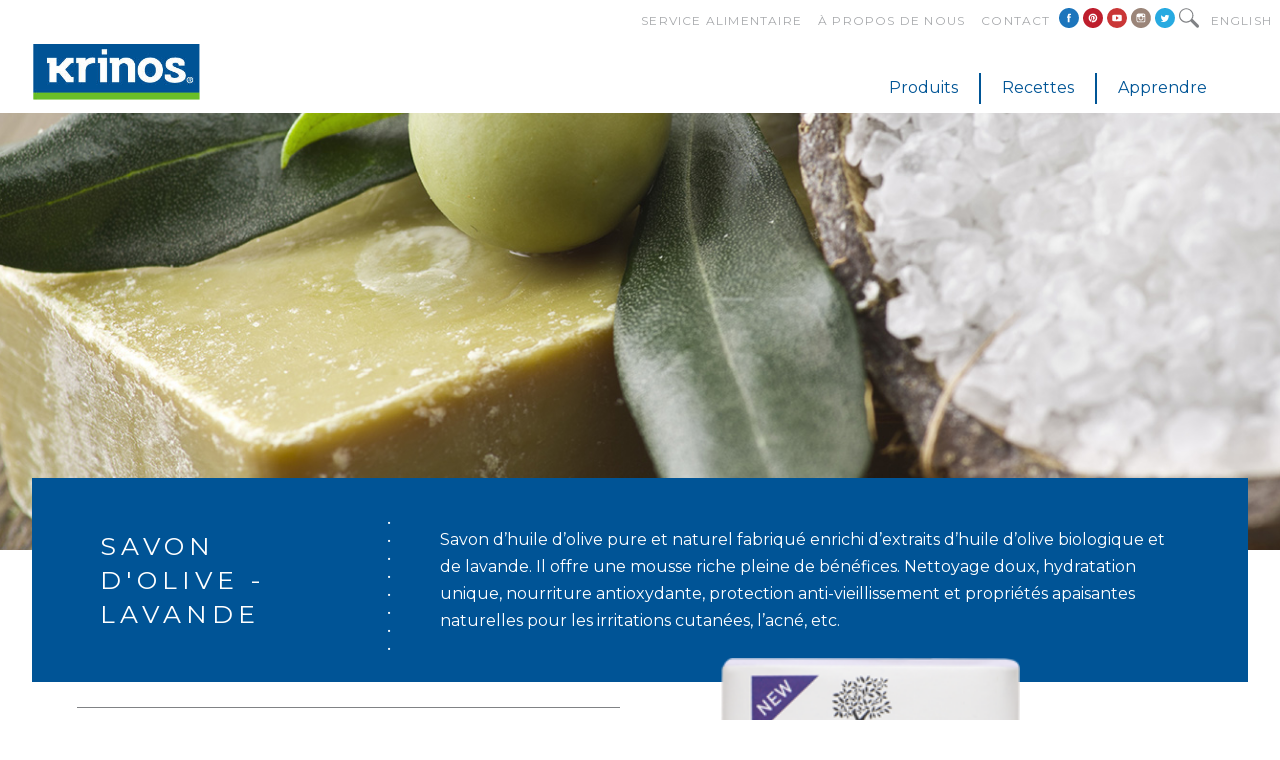

--- FILE ---
content_type: text/html; charset=UTF-8
request_url: https://krinos.ca/fr/products/papoutsanis-olivia-savon-dhuile-dolive-lavande/
body_size: 9963
content:
<!DOCTYPE html>
<html lang="fr-FR" prefix="og: http://ogp.me/ns#" class="no-js no-svg">
<head>
<meta charset="UTF-8">
<meta name="viewport" content="width=device-width, initial-scale=1">
<link rel="profile" href="http://gmpg.org/xfn/11">
<link rel="stylesheet" type="text/css" href="https://krinos.ca/wp-content/themes/krinos/assets/css/master.css">
<link rel="stylesheet" type="text/css" href="https://krinos.ca/wp-content/themes/krinos/assets/css/slick.css">
<link rel="stylesheet" type="text/css" href="https://krinos.ca/wp-content/themes/krinos/assets/css/sumoselect.css">
<link rel="stylesheet" href="https://krinos.ca/wp-content/themes/krinos/assets/font-awesome-4.7.0/css/font-awesome.min.css">

<link rel="stylesheet" type="text/css" href="https://krinos.ca/wp-content/themes/krinos/assets/css/fresco-main.css">
<link rel="stylesheet" type="text/css" href="https://krinos.ca/wp-content/themes/krinos/assets/css/fresco-blog.css">

    <link rel="apple-touch-icon" href="https://krinos.ca/wp-content/themes/krinos/assets/images/favicon/apple-touch-icon.png">
    <link rel="icon" type="image/png" href="https://krinos.ca/wp-content/themes/krinos/assets/images/favicon/favicon-32x32.png">
    <meta name="theme-color" content="#ffffff">

    <link rel="apple-touch-icon" sizes="120x120" href="https://krinos.ca/wp-content/themes/krinos/assets/images/favicon/apple-touch-icon.png">
    <link rel="icon" type="image/png" sizes="32x32" href="https://krinos.ca/wp-content/themes/krinos/assets/images/favicon/favicon-32x32.png">
    <link rel="icon" type="image/png" sizes="16x16" href="https://krinos.ca/wp-content/themes/krinos/assets/images/favicon/favicon-16x16.png">
    <link rel="manifest" href="https://krinos.ca/wp-content/themes/krinos/assets/images/favicon/site.webmanifest">
    <meta name="msapplication-TileColor" content="#da532c">
    <meta name="theme-color" content="#ffffff">

<!-- Facebook Pixel Code -->
<script>
  !function(f,b,e,v,n,t,s)
  {if(f.fbq)return;n=f.fbq=function(){n.callMethod?
  n.callMethod.apply(n,arguments):n.queue.push(arguments)};
  if(!f._fbq)f._fbq=n;n.push=n;n.loaded=!0;n.version='2.0';
  n.queue=[];t=b.createElement(e);t.async=!0;
  t.src=v;s=b.getElementsByTagName(e)[0];
  s.parentNode.insertBefore(t,s)}(window, document,'script',
  'https://connect.facebook.net/en_US/fbevents.js');
  fbq('init', '681914715480508');
  fbq('track', 'PageView');
</script>
<noscript><img height="1" width="1" style="display:none"
  src="https://www.facebook.com/tr?id=681914715480508&ev=PageView&noscript=1"
/></noscript>


    <link rel="stylesheet" type="text/css" href="https://krinos.ca/wp-content/themes/krinos/assets/css/fresco-main-temp.css">


<link href="https://fonts.googleapis.com/css?family=Montserrat:300,400,700" rel="stylesheet"><script>(function(html){html.className = html.className.replace(/\bno-js\b/,'js')})(document.documentElement);</script>
<title>PAPOUTSANIS - Olivia Savon d&#039;huile d&#039;olive - lavande - Krinos</title>
<link rel="alternate" hreflang="en" href="https://krinos.ca/products/papoutsanis-olivia-olive-oil-soap-lavender/" />
<link rel="alternate" hreflang="fr" href="https://krinos.ca/fr/products/papoutsanis-olivia-savon-dhuile-dolive-lavande/" />

<!-- This site is optimized with the Yoast SEO plugin v8.0 - https://yoast.com/wordpress/plugins/seo/ -->
<link rel="canonical" href="https://krinos.ca/fr/products/papoutsanis-olivia-savon-dhuile-dolive-lavande/" />
<meta property="og:locale" content="fr_FR" />
<meta property="og:type" content="article" />
<meta property="og:title" content="PAPOUTSANIS - Olivia Savon d&#039;huile d&#039;olive - lavande - Krinos" />
<meta property="og:url" content="https://krinos.ca/fr/products/papoutsanis-olivia-savon-dhuile-dolive-lavande/" />
<meta property="og:site_name" content="Krinos" />
<meta name="twitter:card" content="summary_large_image" />
<meta name="twitter:title" content="PAPOUTSANIS - Olivia Savon d&#039;huile d&#039;olive - lavande - Krinos" />
<!-- / Yoast SEO plugin. -->

<link rel='dns-prefetch' href='//fonts.googleapis.com' />
<link rel='dns-prefetch' href='//s.w.org' />
<link href='https://fonts.gstatic.com' crossorigin rel='preconnect' />
<link rel="alternate" type="application/rss+xml" title="Krinos &raquo; Flux" href="https://krinos.ca/fr/feed/" />
<link rel="alternate" type="application/rss+xml" title="Krinos &raquo; Flux des commentaires" href="https://krinos.ca/fr/comments/feed/" />
		<script type="text/javascript">
			window._wpemojiSettings = {"baseUrl":"https:\/\/s.w.org\/images\/core\/emoji\/11\/72x72\/","ext":".png","svgUrl":"https:\/\/s.w.org\/images\/core\/emoji\/11\/svg\/","svgExt":".svg","source":{"concatemoji":"https:\/\/krinos.ca\/wp-includes\/js\/wp-emoji-release.min.js?ver=4.9.22"}};
			!function(e,a,t){var n,r,o,i=a.createElement("canvas"),p=i.getContext&&i.getContext("2d");function s(e,t){var a=String.fromCharCode;p.clearRect(0,0,i.width,i.height),p.fillText(a.apply(this,e),0,0);e=i.toDataURL();return p.clearRect(0,0,i.width,i.height),p.fillText(a.apply(this,t),0,0),e===i.toDataURL()}function c(e){var t=a.createElement("script");t.src=e,t.defer=t.type="text/javascript",a.getElementsByTagName("head")[0].appendChild(t)}for(o=Array("flag","emoji"),t.supports={everything:!0,everythingExceptFlag:!0},r=0;r<o.length;r++)t.supports[o[r]]=function(e){if(!p||!p.fillText)return!1;switch(p.textBaseline="top",p.font="600 32px Arial",e){case"flag":return s([55356,56826,55356,56819],[55356,56826,8203,55356,56819])?!1:!s([55356,57332,56128,56423,56128,56418,56128,56421,56128,56430,56128,56423,56128,56447],[55356,57332,8203,56128,56423,8203,56128,56418,8203,56128,56421,8203,56128,56430,8203,56128,56423,8203,56128,56447]);case"emoji":return!s([55358,56760,9792,65039],[55358,56760,8203,9792,65039])}return!1}(o[r]),t.supports.everything=t.supports.everything&&t.supports[o[r]],"flag"!==o[r]&&(t.supports.everythingExceptFlag=t.supports.everythingExceptFlag&&t.supports[o[r]]);t.supports.everythingExceptFlag=t.supports.everythingExceptFlag&&!t.supports.flag,t.DOMReady=!1,t.readyCallback=function(){t.DOMReady=!0},t.supports.everything||(n=function(){t.readyCallback()},a.addEventListener?(a.addEventListener("DOMContentLoaded",n,!1),e.addEventListener("load",n,!1)):(e.attachEvent("onload",n),a.attachEvent("onreadystatechange",function(){"complete"===a.readyState&&t.readyCallback()})),(n=t.source||{}).concatemoji?c(n.concatemoji):n.wpemoji&&n.twemoji&&(c(n.twemoji),c(n.wpemoji)))}(window,document,window._wpemojiSettings);
		</script>
		<style type="text/css">
img.wp-smiley,
img.emoji {
	display: inline !important;
	border: none !important;
	box-shadow: none !important;
	height: 1em !important;
	width: 1em !important;
	margin: 0 .07em !important;
	vertical-align: -0.1em !important;
	background: none !important;
	padding: 0 !important;
}
</style>
<link rel='stylesheet' id='responsive-lightbox-nivo-css'  href='https://krinos.ca/wp-content/plugins/responsive-lightbox/assets/nivo/nivo-lightbox.min.css?ver=1.6.12' type='text/css' media='all' />
<link rel='stylesheet' id='responsive-lightbox-nivo-default-css'  href='https://krinos.ca/wp-content/plugins/responsive-lightbox/assets/nivo/themes/default/default.css?ver=1.6.12' type='text/css' media='all' />
<link rel='stylesheet' id='wpml-legacy-horizontal-list-0-css'  href='https://krinos.ca/wp-content/plugins/sitepress-multilingual-cms/templates/language-switchers/legacy-list-horizontal/style.css?ver=1' type='text/css' media='all' />
<link rel='stylesheet' id='twentyseventeen-fonts-css'  href='https://fonts.googleapis.com/css?family=Libre+Franklin%3A300%2C300i%2C400%2C400i%2C600%2C600i%2C800%2C800i&#038;subset=latin%2Clatin-ext' type='text/css' media='all' />
<link rel='stylesheet' id='twentyseventeen-style-css'  href='https://krinos.ca/wp-content/themes/krinos/style.css?ver=4.9.22' type='text/css' media='all' />
<!--[if lt IE 9]>
<link rel='stylesheet' id='twentyseventeen-ie8-css'  href='https://krinos.ca/wp-content/themes/krinos/assets/css/ie8.css?ver=1.0' type='text/css' media='all' />
<![endif]-->
<script type='text/javascript' src='https://krinos.ca/wp-includes/js/jquery/jquery.js?ver=1.12.4'></script>
<script type='text/javascript' src='https://krinos.ca/wp-includes/js/jquery/jquery-migrate.min.js?ver=1.4.1'></script>
<script type='text/javascript' src='https://krinos.ca/wp-content/plugins/responsive-lightbox/assets/nivo/nivo-lightbox.min.js?ver=1.6.12'></script>
<script type='text/javascript'>
/* <![CDATA[ */
var rlArgs = {"script":"nivo","selector":"lightbox","customEvents":"","activeGalleries":"1","effect":"fade","clickOverlayToClose":"1","keyboardNav":"1","errorMessage":"The requested content cannot be loaded. Please try again later."};
/* ]]> */
</script>
<script type='text/javascript' src='https://krinos.ca/wp-content/plugins/responsive-lightbox/js/front.js?ver=1.6.12'></script>
<!--[if lt IE 9]>
<script type='text/javascript' src='https://krinos.ca/wp-content/themes/krinos/assets/js/html5.js?ver=3.7.3'></script>
<![endif]-->
<link rel='https://api.w.org/' href='https://krinos.ca/fr/wp-json/' />
<link rel="EditURI" type="application/rsd+xml" title="RSD" href="https://krinos.ca/xmlrpc.php?rsd" />
<link rel="wlwmanifest" type="application/wlwmanifest+xml" href="https://krinos.ca/wp-includes/wlwmanifest.xml" /> 
<meta name="generator" content="WordPress 4.9.22" />
<link rel='shortlink' href='https://krinos.ca/fr/?p=1098' />
<link rel="alternate" type="application/json+oembed" href="https://krinos.ca/fr/wp-json/oembed/1.0/embed?url=https%3A%2F%2Fkrinos.ca%2Ffr%2Fproducts%2Fpapoutsanis-olivia-savon-dhuile-dolive-lavande%2F" />
<link rel="alternate" type="text/xml+oembed" href="https://krinos.ca/fr/wp-json/oembed/1.0/embed?url=https%3A%2F%2Fkrinos.ca%2Ffr%2Fproducts%2Fpapoutsanis-olivia-savon-dhuile-dolive-lavande%2F&#038;format=xml" />
<meta name="generator" content="WPML ver:3.6.3 stt:1,4;" />
		<style type="text/css">.recentcomments a{display:inline !important;padding:0 !important;margin:0 !important;}</style>
		
    <meta name="p:domain_verify" content="faa33043de59c24979ce5e01fd3c62a3"/>

<script>(function(w,d,s,l,i){w[l]=w[l]||[];w[l].push({'gtm.start':
new Date().getTime(),event:'gtm.js'});var f=d.getElementsByTagName(s)[0],
j=d.createElement(s),dl=l!='dataLayer'?'&l='+l:'';j.async=true;j.src=
'https://www.googletagmanager.com/gtm.js?id='+i+dl;f.parentNode.insertBefore(j,f);
})(window,document,'script','dataLayer','GTM-5BLK8PW');</script>
<meta name="facebook-domain-verification" content="mgwous0lcruttd6izhdetm5bsna93k" />



</head>
<body class="products-template-default single single-products postid-1098 has-header-image has-sidebar colors-light">

<noscript><iframe src="https://www.googletagmanager.com/ns.html?id=GTM-5BLK8PW"
height="0" width="0" style="display:none;visibility:hidden"></iframe></noscript>
    
<script>
    (function(i,s,o,g,r,a,m){i['GoogleAnalyticsObject']=r;i[r]=i[r]||function(){
            (i[r].q=i[r].q||[]).push(arguments)},i[r].l=1*new Date();a=s.createElement(o),
        m=s.getElementsByTagName(o)[0];a.async=1;a.src=g;m.parentNode.insertBefore(a,m)
    })(window,document,'script','https://www.google-analytics.com/analytics.js','ga');

    ga('create', 'UA-99569555-1', 'auto');
    ga('send', 'pageview');

</script>








<div id="page" class="site">
    <div class="site-inner">
        <div class="fixed-header-spacing"></div>
        <div class="mini-header">
            <div class="inner-container">
                <ul id="menu-miniheaderfr" class="menu"><li id="menu-item-2368" class="menu-item menu-item-type-post_type menu-item-object-page menu-item-2368"><a href="https://krinos.ca/fr/food-services/">Service alimentaire</a></li>
<li id="menu-item-2367" class="menu-item menu-item-type-post_type menu-item-object-page menu-item-2367"><a href="https://krinos.ca/fr/about/">À propos de nous</a></li>
<li id="menu-item-2362" class="menu-item menu-item-type-post_type menu-item-object-page menu-item-2362"><a href="https://krinos.ca/fr/contact/">Contact</a></li>
</ul>                <div class="social-media">
                    <div class="icon facebook"><a  target="_blank" href="https://www.facebook.com/KrinosCanada/"><img src="https://krinos.ca/wp-content/themes/krinos/assets/images/face.svg" alt=""></a></div>
                    <div class="icon pin"><a  target="_blank" href="https://www.pinterest.ca/KrinosCanada/"><img src="https://krinos.ca/wp-content/themes/krinos/assets/images/pin.svg" alt=""></a></div>
                    <div class="icon pin"><a  target="_blank" href="https://www.youtube.com/user/KrinosFoods"><img src="https://krinos.ca/wp-content/themes/krinos/assets/images/youtube.svg" alt=""></a></div>
                    <div class="icon insta"><a  target="_blank" href="https://www.instagram.com/krinoscanada/"><img src="https://krinos.ca/wp-content/themes/krinos/assets/images/instagram.svg" alt=""></a></div>
                    <div class="icon twitter"><a  target="_blank" href="https://twitter.com/krinoscanada"><img src="https://krinos.ca/wp-content/themes/krinos/assets/images/twitter.svg" alt=""></a></div>
                    <div class="icon searchicon"><img src="https://krinos.ca/wp-content/themes/krinos/assets/images/search.svg" alt=""></div>
                    

<form role="search" method="get" class="search-form" action="https://krinos.ca/fr/">
    <div class="search-field">
        <input autocomplete="off" type="search" class="search-field" placeholder="Recherche&hellip;" value="" name="s" />
        <input type="submit" value="Go">
    </div>
</form>
                </div>
                                    <div id="footer_language_list"><ul><li class="not-active"><li class=""><a href="https://krinos.ca/products/papoutsanis-olivia-olive-oil-soap-lavender/">English</a></ul></div>                            </div>
        </div>
        <header class="site-header">
            <div class="inner-container">
                <div class="preleft">
                    <div class="icon searchicon"><img src="https://krinos.ca/wp-content/themes/krinos/assets/images/search.svg" alt=""></div>
                    

<form role="search" method="get" class="search-form" action="https://krinos.ca/fr/">
    <div class="search-field">
        <input autocomplete="off" type="search" class="search-field" placeholder="Recherche&hellip;" value="" name="s" />
        <input type="submit" value="Go">
    </div>
</form>
                </div>
                                <div class="left"><a href="https://krinos.ca/fr"><img src="https://krinos.ca/wp-content/themes/krinos/assets/images/logo.jpg" alt="Krinos&reg;"></a></div>
                <div class="right">
                    <div id="moby-clone-target" class="main-header">
                        <ul id="menu-headerfr" class="menu"><li id="menu-item-2283" class="menu-item menu-item-type-custom menu-item-object-custom menu-item-has-children menu-item-2283"><a>Produits</a>
<ul class="sub-menu">
	<li id="menu-item-2580" class="menu-item menu-item-type-taxonomy menu-item-object-product_type menu-item-has-children menu-item-2580"><a href="https://krinos.ca/fr/product-type/feta-fr/">Feta</a>
	<ul class="sub-menu">
		<li id="menu-item-3030" class="menu-item menu-item-type-post_type menu-item-object-page menu-item-3030"><a href="https://krinos.ca/fr/a-propos-du-feta/">À propos du feta</a></li>
		<li id="menu-item-6508" class="menu-item menu-item-type-post_type menu-item-object-products menu-item-6508"><a href="https://krinos.ca/fr/products/fromage-feta-grecque-biologique/">Fromage feta grecque biologique</a></li>
		<li id="menu-item-4302" class="menu-item menu-item-type-post_type menu-item-object-products menu-item-4302"><a href="https://krinos.ca/fr/products/fromage-feta-biologique/">Fromage feta biologique</a></li>
		<li id="menu-item-2286" class="menu-item menu-item-type-post_type menu-item-object-products menu-item-2286"><a href="https://krinos.ca/fr/products/fromage-feta-affinee-en-futs-de-chene/">Fromage feta affinée en fûts de chêne</a></li>
		<li id="menu-item-2289" class="menu-item menu-item-type-post_type menu-item-object-products menu-item-2289"><a href="https://krinos.ca/fr/products/fromage-feta-legere/">Fromage feta légère</a></li>
		<li id="menu-item-2291" class="menu-item menu-item-type-post_type menu-item-object-products menu-item-2291"><a href="https://krinos.ca/fr/products/fromage-feta-de-lait-de-brebis/">Fromage feta de lait de brebis</a></li>
		<li id="menu-item-2293" class="menu-item menu-item-type-post_type menu-item-object-products menu-item-2293"><a href="https://krinos.ca/fr/products/fromage-feta-de-lait-de-chevre/">Fromage feta de lait de chèvre</a></li>
		<li id="menu-item-2292" class="menu-item menu-item-type-post_type menu-item-object-products menu-item-2292"><a href="https://krinos.ca/fr/products/fromage-feta-de-lait-de-vache-et-de-chevre/">Fromage feta de lait de vache et de chèvre</a></li>
		<li id="menu-item-2295" class="menu-item menu-item-type-post_type menu-item-object-products menu-item-2295"><a href="https://krinos.ca/fr/products/fromage-feta-style-bulgare/">Fromage feta style bulgare</a></li>
		<li id="menu-item-2285" class="menu-item menu-item-type-post_type menu-item-object-products menu-item-2285"><a href="https://krinos.ca/fr/products/fromage-feta-grecque/">Fromage feta grecque</a></li>
		<li id="menu-item-6632" class="menu-item menu-item-type-post_type menu-item-object-products menu-item-6632"><a href="https://krinos.ca/fr/products/krinos-fromage-de-lait-de-chevre-importe/">Fromage de lait de chèvre – Importé</a></li>
		<li id="menu-item-5053" class="menu-item menu-item-type-post_type menu-item-object-products menu-item-5053"><a href="https://krinos.ca/fr/products/fromage-feta-style-macedonien/">Fromage feta style macédonien</a></li>
		<li id="menu-item-2288" class="menu-item menu-item-type-post_type menu-item-object-products menu-item-2288"><a href="https://krinos.ca/fr/products/fromage-feta-emiette/">Fromage feta émietté</a></li>
		<li id="menu-item-5054" class="menu-item menu-item-type-post_type menu-item-object-products menu-item-5054"><a href="https://krinos.ca/fr/products/fromage-feta-en-cubes/">Fromage feta en cubes</a></li>
		<li id="menu-item-2290" class="menu-item menu-item-type-post_type menu-item-object-products menu-item-2290"><a href="https://krinos.ca/fr/products/fromage-feta-traditionnel/">Fromage feta traditionnel</a></li>
		<li id="menu-item-2294" class="menu-item menu-item-type-post_type menu-item-object-products menu-item-2294"><a href="https://krinos.ca/fr/products/fromage-feta-dure/">Fromage feta dure</a></li>
	</ul>
</li>
	<li id="menu-item-2579" class="menu-item menu-item-type-taxonomy menu-item-object-product_type menu-item-has-children menu-item-2579"><a href="https://krinos.ca/fr/product-type/fillo-fr/">Fillo et Tartes</a>
	<ul class="sub-menu">
		<li id="menu-item-2297" class="menu-item menu-item-type-post_type menu-item-object-products menu-item-2297"><a href="https://krinos.ca/fr/products/pates-feuilletees-fillo/">Pâtes feuilletées fillo</a></li>
		<li id="menu-item-2477" class="menu-item menu-item-type-taxonomy menu-item-object-product_type menu-item-2477"><a href="https://krinos.ca/fr/product-type/fillo-twisters-fr/">Fillo Twisters</a></li>
		<li id="menu-item-2478" class="menu-item menu-item-type-taxonomy menu-item-object-product_type menu-item-2478"><a href="https://krinos.ca/fr/product-type/fillo-triangles-fr/">Fillo Triangles</a></li>
		<li id="menu-item-2298" class="menu-item menu-item-type-post_type menu-item-object-products menu-item-2298"><a href="https://krinos.ca/fr/products/athens-mini-coquilles-fillo-traditionnelles-2/">Petites coquilles feuilletées</a></li>
		<li id="menu-item-2299" class="menu-item menu-item-type-post_type menu-item-object-products menu-item-2299"><a href="https://krinos.ca/fr/products/baklava/">Baklava</a></li>
		<li id="menu-item-2300" class="menu-item menu-item-type-post_type menu-item-object-products menu-item-2300"><a href="https://krinos.ca/fr/products/kataifi/">Kataifi</a></li>
	</ul>
</li>
	<li id="menu-item-2301" class="menu-item menu-item-type-taxonomy menu-item-object-product_type current-products-ancestor current-menu-parent current-products-parent menu-item-has-children menu-item-2301"><a href="https://krinos.ca/fr/product-type/importations/">Importations</a>
	<ul class="sub-menu">
		<li id="menu-item-2302" class="menu-item menu-item-type-taxonomy menu-item-object-product_type menu-item-2302"><a href="https://krinos.ca/fr/product-type/fromage/">Fromage et Produits Laitiers</a></li>
		<li id="menu-item-2303" class="menu-item menu-item-type-taxonomy menu-item-object-product_type menu-item-2303"><a href="https://krinos.ca/fr/product-type/olives-fr/">Olives</a></li>
		<li id="menu-item-2304" class="menu-item menu-item-type-taxonomy menu-item-object-product_type menu-item-2304"><a href="https://krinos.ca/fr/product-type/huiles-vinaigres-et-glacures/">Huiles, Vinaigres et Glaçures</a></li>
		<li id="menu-item-2305" class="menu-item menu-item-type-taxonomy menu-item-object-product_type menu-item-2305"><a href="https://krinos.ca/fr/product-type/en-conserve-et-marine/">En Conserve et Mariné</a></li>
		<li id="menu-item-2312" class="menu-item menu-item-type-taxonomy menu-item-object-product_type menu-item-2312"><a href="https://krinos.ca/fr/product-type/tartinades-et-sauces/">Tartinades et Sauces</a></li>
		<li id="menu-item-2306" class="menu-item menu-item-type-taxonomy menu-item-object-product_type menu-item-2306"><a href="https://krinos.ca/fr/product-type/assaisonnement/">Assaisonnement</a></li>
		<li id="menu-item-2307" class="menu-item menu-item-type-taxonomy menu-item-object-product_type menu-item-2307"><a href="https://krinos.ca/fr/product-type/produits-seches/">Produits Séchés</a></li>
		<li id="menu-item-2308" class="menu-item menu-item-type-taxonomy menu-item-object-product_type menu-item-2308"><a href="https://krinos.ca/fr/product-type/cafe-the-et-bonbons/">Café, Thé et Bonbons</a></li>
		<li id="menu-item-2309" class="menu-item menu-item-type-taxonomy menu-item-object-product_type current-products-ancestor current-menu-parent current-products-parent menu-item-2309"><a href="https://krinos.ca/fr/product-type/savons-lotions-et-cremes/">Savons, Lotions et Crèmes</a></li>
	</ul>
</li>
	<li id="menu-item-5942" class="menu-item menu-item-type-taxonomy menu-item-object-product_type menu-item-has-children menu-item-5942"><a href="https://krinos.ca/fr/product-type/biologique/">Biologique</a>
	<ul class="sub-menu">
		<li id="menu-item-4337" class="menu-item menu-item-type-post_type menu-item-object-products menu-item-4337"><a href="https://krinos.ca/fr/products/fromage-feta-grecque-biologique/">Fromage feta grecque biologique</a></li>
		<li id="menu-item-4338" class="menu-item menu-item-type-post_type menu-item-object-products menu-item-4338"><a href="https://krinos.ca/fr/products/fromage-feta-biologique/">Fromage feta biologique</a></li>
		<li id="menu-item-4333" class="menu-item menu-item-type-post_type menu-item-object-products menu-item-4333"><a href="https://krinos.ca/fr/products/olives-kalamata-biologiques/">Olives Kalamata biologiques</a></li>
		<li id="menu-item-5022" class="menu-item menu-item-type-post_type menu-item-object-products menu-item-5022"><a href="https://krinos.ca/fr/products/olives-kalamata-denoyautees-2/">Olives Kalamata biologiques – Dénoyautées</a></li>
		<li id="menu-item-5032" class="menu-item menu-item-type-post_type menu-item-object-products menu-item-5032"><a href="https://krinos.ca/fr/products/melange-dolives-biologiques/">Mélange d&rsquo;olives biologiques</a></li>
		<li id="menu-item-6514" class="menu-item menu-item-type-post_type menu-item-object-products menu-item-6514"><a href="https://krinos.ca/fr/products/piquant-olives-farcies-biologique/">Piquant Olives Farcies Biologique</a></li>
		<li id="menu-item-6515" class="menu-item menu-item-type-post_type menu-item-object-products menu-item-6515"><a href="https://krinos.ca/fr/products/6486/">Olives farcies biologique</a></li>
		<li id="menu-item-6513" class="menu-item menu-item-type-post_type menu-item-object-products menu-item-6513"><a href="https://krinos.ca/fr/products/poivrons-rouges-doux-rotis-biologique/">Poivrons rouges doux rôtis biologique</a></li>
		<li id="menu-item-4336" class="menu-item menu-item-type-post_type menu-item-object-products menu-item-4336"><a href="https://krinos.ca/fr/products/tahini-biologique/">Tahini biologique</a></li>
		<li id="menu-item-4334" class="menu-item menu-item-type-post_type menu-item-object-products menu-item-4334"><a href="https://krinos.ca/fr/products/origan-de-montagne-biologique/">Origan de montagne biologique</a></li>
		<li id="menu-item-4335" class="menu-item menu-item-type-post_type menu-item-object-products menu-item-4335"><a href="https://krinos.ca/fr/products/sauge-de-montagne-biologique/">Sauge de montagne biologique</a></li>
		<li id="menu-item-4330" class="menu-item menu-item-type-post_type menu-item-object-products menu-item-4330"><a href="https://krinos.ca/fr/products/the-de-montagne-biologique/">Thé de montagne biologique</a></li>
	</ul>
</li>
</ul>
</li>
<li id="menu-item-2310" class="menu-item menu-item-type-post_type menu-item-object-page menu-item-2310"><a href="https://krinos.ca/fr/recipes/">Recettes</a></li>
<li id="menu-item-3807" class="menu-item menu-item-type-post_type menu-item-object-page menu-item-3807"><a href="https://krinos.ca/fr/apprendre/">Apprendre</a></li>
</ul>                        <ul id="menu-miniheaderfr-1" class="menu"><li class="menu-item menu-item-type-post_type menu-item-object-page menu-item-2368"><a href="https://krinos.ca/fr/food-services/">Service alimentaire</a></li>
<li class="menu-item menu-item-type-post_type menu-item-object-page menu-item-2367"><a href="https://krinos.ca/fr/about/">À propos de nous</a></li>
<li class="menu-item menu-item-type-post_type menu-item-object-page menu-item-2362"><a href="https://krinos.ca/fr/contact/">Contact</a></li>
</ul>                    </div>
                    <div id="mobile-menu-button" class="mobile-button">
    <!--                    <i class="fa fa-bars" aria-hidden="true"></i>-->
                        <div class="bar-container">
                            <div class="bar bar-1"></div>
                            <div class="bar bar-2"></div>
                            <div class="bar bar-3"></div>
                        </div>
                    </div>
                </div>
            </div>
        </header>

        <script>

	function blogItemResize(){

		jQuery(".blog_item:not(:first):even").each(function(i,o){


			jQuery(this).css("height", "auto");
			jQuery(this).next(".blog_item").css("height", "auto");


			var heightArray = [];
			heightArray.push(jQuery(this).outerHeight());
			heightArray.push(jQuery(this).next(".blog_item").outerHeight());

			var max = Math.max( ...heightArray );

			jQuery(this).css("height", max+"px");
			jQuery(this).next(".blog_item").css("height", max+"px");

			// alert(max);

		});

	}

	var width = jQuery(window).width(); 
	// fire on window resize
	jQuery(window).resize(function() {
	    // do nothing if the width is the same
	    if (jQuery(window).width()==width) return; 
	    // update new width value
	    width = jQuery(window).width();
	    // ... your code
	    blogItemResize();

	});

	jQuery(document).ready(function(){

		jQuery("#menu-item-3806, #menu-item-3807").append(jQuery("#blog_header"));

	});

	jQuery(window).on("load", function(){

		blogItemResize();

	});

	// jQuery(document).on("mouseleave", "#blog_header", function(){

	// 	// jQuery(".blog_header_preview").stop().slideUp("fast");
	// 	// jQuery("#blog_header_nav a").removeClass("active");

	// });

	jQuery(document).on("mouseover", "#blog_header_nav a", function(){

		var db = jQuery(this).attr("db");

		jQuery(this).addClass("active");
		jQuery(this).siblings().removeClass("active");

		jQuery(".blog_header_preview[db='"+db+"']").show();
		jQuery(".blog_header_preview[db!='"+db+"']").hide();

	});

	// jQuery(document).on("mouseover", "div.site-header", function(e){

	//     e.stopPropagation();

	// 	$("#blog_header").hide();

	// });

	// jQuery(document).on("mouseover", "#menu-header li:not(#menu-item-3750)", function(){


	// 	$("#blog_header").hide();


	// });

	// jQuery(document).on("mouseover", "#menu-item-3750", function(){


	// 	$("#blog_header").show();


	// });

	// jQuery(document).on("mouseover", "div.site-content-and-footer", function(){


	// 	$("#blog_header").hide();

	// });



    

</script>

<div id="blog_header">

	<div id="blog_header_nav">

		<!-- <a href="/blog"><i class="fa fa-home"></i> Home</a> --><a href="/fr/apprendre/?category=feta-fr" db="161">Feta</a><a href="/fr/apprendre/?category=nouvelles" db="158">Nouvelles</a><a href="/fr/apprendre/?category=produit" db="159">Produit</a><a href="/fr/apprendre/?category=recette" db="160">Recette</a><a href="/fr/apprendre/?category=tendances" db="164">Tendances</a>		

	</div>

		
			<div class="blog_header_preview" db="161">

		
  				<!--

                --><div class="blog_header_preview_item">

                

                    <a href="https://krinos.ca/fr/recette/savoureux-bols-repas-au-poulet-a-la-grecque/">
                    	<div class="" style="padding-bottom:50%; background-image:url(https://krinos.ca/wp-content/uploads/2022/09/KRINOS_202209_GreekChickenBowls_BANNER-300x121.jpg); background-size:cover; background-position:center;">
                    	</div>
                    </a>

                    <a href="https://krinos.ca/fr/recette/savoureux-bols-repas-au-poulet-a-la-grecque/"><h1>Savoureux bols-repas au poulet à la grecque</h1></a>


                </div><!--

            --><!--

                --><div class="blog_header_preview_item">

                

                    <a href="https://krinos.ca/fr/recette/cotes-de-mais-grille-a-la-feta-et-coriandre/">
                    	<div class="" style="padding-bottom:50%; background-image:url(https://krinos.ca/wp-content/uploads/2022/08/KRINOS_202208_corn_ribs_BAN-300x121.jpg); background-size:cover; background-position:center;">
                    	</div>
                    </a>

                    <a href="https://krinos.ca/fr/recette/cotes-de-mais-grille-a-la-feta-et-coriandre/"><h1>Côtes de maïs grillé à la feta et coriandre</h1></a>


                </div><!--

            --><!--

                --><div class="blog_header_preview_item">

                

                    <a href="https://krinos.ca/fr/recette/salade-estivale-de-tomates/">
                    	<div class="" style="padding-bottom:50%; background-image:url(https://krinos.ca/wp-content/uploads/2022/07/KRINOS_202207_summer_salad_BANNER-300x121.jpg); background-size:cover; background-position:center;">
                    	</div>
                    </a>

                    <a href="https://krinos.ca/fr/recette/salade-estivale-de-tomates/"><h1>Salade Estivale de Tomates, Pêches Grillées et Fromage Feta</h1></a>


                </div><!--

            --><!--

                --><div class="blog_header_preview_item">

                

                    <a href="https://krinos.ca/fr/recette/cigares-de-fillo-a-la-feta/">
                    	<div class="" style="padding-bottom:50%; background-image:url(https://krinos.ca/wp-content/uploads/2019/10/web_recipe_banner_cigar-sticks-300x121.jpg); background-size:cover; background-position:center;">
                    	</div>
                    </a>

                    <a href="https://krinos.ca/fr/recette/cigares-de-fillo-a-la-feta/"><h1>CIGARES DE FILLO À LA FÉTA</h1></a>


                </div><!--

            -->
        	</div>	

        	
			<div class="blog_header_preview" db="158">

		
  				<!--

                --><div class="blog_header_preview_item">

                

                    <a href="https://krinos.ca/fr/nouvelles/le-parcours-de-marissa-papaconstantinou-en-vue-de-franchir-la-ligne-darrivee/">
                    	<div class="" style="padding-bottom:50%; background-image:url(https://krinos.ca/wp-content/uploads/2021/06/krinos_blog_post_marissa2021_june-300x150.jpg); background-size:cover; background-position:center;">
                    	</div>
                    </a>

                    <a href="https://krinos.ca/fr/nouvelles/le-parcours-de-marissa-papaconstantinou-en-vue-de-franchir-la-ligne-darrivee/"><h1>Le parcours de Marissa Papaconstantinou en vue de franchir la ligne d’arrivée</h1></a>


                </div><!--

            --><!--

                --><div class="blog_header_preview_item">

                

                    <a href="https://krinos.ca/fr/nouvelles/5950/">
                    	<div class="" style="padding-bottom:50%; background-image:url(https://krinos.ca/wp-content/uploads/2020/12/web_recipe_banner-2020-nov-1-300x121.jpg); background-size:cover; background-position:center;">
                    	</div>
                    </a>

                    <a href="https://krinos.ca/fr/nouvelles/5950/"><h1>Panier-cadeaux des Fêtes Krinos</h1></a>


                </div><!--

            --><!--

                --><div class="blog_header_preview_item">

                

                    <a href="https://krinos.ca/fr/nouvelles/la-coureuse-paralympique-canadienne-marissa-papaconstantinou-commanditee-par-krinos-canada/">
                    	<div class="" style="padding-bottom:50%; background-image:url(https://krinos.ca/wp-content/uploads/2019/10/krinos_slider_marissa2-300x121.jpg); background-size:cover; background-position:center;">
                    	</div>
                    </a>

                    <a href="https://krinos.ca/fr/nouvelles/la-coureuse-paralympique-canadienne-marissa-papaconstantinou-commanditee-par-krinos-canada/"><h1>La coureuse paralympique canadienne Marissa Papaconstantinou commanditée par Krinos Canada</h1></a>


                </div><!--

            --><!--

                --><div class="blog_header_preview_item">

                

                    <a href="https://krinos.ca/fr/nouvelles/nouvelle-usine-de-fabrication-du-fromage-a-edmonton/">
                    	<div class="" style="padding-bottom:50%; background-image:url(https://krinos.ca/wp-content/uploads/2018/10/krinos_post_tiras_fetaure-300x150.jpg); background-size:cover; background-position:center;">
                    	</div>
                    </a>

                    <a href="https://krinos.ca/fr/nouvelles/nouvelle-usine-de-fabrication-du-fromage-a-edmonton/"><h1>Nouvelle Usine De Fabrication Du Fromage À Edmonton</h1></a>


                </div><!--

            -->
        	</div>	

        	
			<div class="blog_header_preview" db="159">

		
  				<!--

                --><div class="blog_header_preview_item">

                

                    <a href="https://krinos.ca/fr/produit/gouter-ou-repas-ideal-pour-la-rentree/">
                    	<div class="" style="padding-bottom:50%; background-image:url(https://krinos.ca/wp-content/uploads/2019/09/web_banner_back2school-1-300x121.jpg); background-size:cover; background-position:center;">
                    	</div>
                    </a>

                    <a href="https://krinos.ca/fr/produit/gouter-ou-repas-ideal-pour-la-rentree/"><h1>Goûter ou Repas idéal Pour la Rentrée</h1></a>


                </div><!--

            --><!--

                --><div class="blog_header_preview_item">

                

                    <a href="https://krinos.ca/fr/produit/un-fromager-krinos-apporte-de-linnovation-a-edmonton/">
                    	<div class="" style="padding-bottom:50%; background-image:url(https://krinos.ca/wp-content/uploads/2019/07/web_recipe_banner_multipack-feta-1-300x121.jpg); background-size:cover; background-position:center;">
                    	</div>
                    </a>

                    <a href="https://krinos.ca/fr/produit/un-fromager-krinos-apporte-de-linnovation-a-edmonton/"><h1>Un Fromager Krinos Apporte De L'innovation À Edmonton</h1></a>


                </div><!--

            --><!--

                --><div class="blog_header_preview_item">

                

                    <a href="https://krinos.ca/fr/produit/lancement-de-notre-nouvel-emballage-multiple-de-feta-krinos/">
                    	<div class="" style="padding-bottom:50%; background-image:url(https://krinos.ca/wp-content/uploads/2019/06/web_blog_banner-multipacks-1-300x121.jpg); background-size:cover; background-position:center;">
                    	</div>
                    </a>

                    <a href="https://krinos.ca/fr/produit/lancement-de-notre-nouvel-emballage-multiple-de-feta-krinos/"><h1>Lancement de notre nouvel emballage multiple de Feta Krinos</h1></a>


                </div><!--

            --><!--

                --><div class="blog_header_preview_item">

                

                    <a href="https://krinos.ca/fr/produit/soyez-pret-avec-palirria/">
                    	<div class="" style="padding-bottom:50%; background-image:url(https://krinos.ca/wp-content/uploads/2019/03/krinos_blog_post_palirria-300x150.jpg); background-size:cover; background-position:center;">
                    	</div>
                    </a>

                    <a href="https://krinos.ca/fr/produit/soyez-pret-avec-palirria/"><h1>Soyez prêt avec Palirria</h1></a>


                </div><!--

            -->
        	</div>	

        	
			<div class="blog_header_preview" db="160">

		
  				<!--

                --><div class="blog_header_preview_item">

                

                    <a href="https://krinos.ca/fr/recette/des-repas-rapides-et-faciles-a-preparer-pour-la-famille-pates-aux-poivrons-grilles/">
                    	<div class="" style="padding-bottom:50%; background-image:url(https://krinos.ca/wp-content/uploads/2023/09/Sept_Blog_Posts3-300x121.jpg); background-size:cover; background-position:center;">
                    	</div>
                    </a>

                    <a href="https://krinos.ca/fr/recette/des-repas-rapides-et-faciles-a-preparer-pour-la-famille-pates-aux-poivrons-grilles/"><h1>Des repas rapides et faciles à préparer pour la famille – pâtes aux poivrons grillés</h1></a>


                </div><!--

            --><!--

                --><div class="blog_header_preview_item">

                

                    <a href="https://krinos.ca/fr/recette/grilled-halloumi-panzanella-salad/">
                    	<div class="" style="padding-bottom:50%; background-image:url(https://krinos.ca/wp-content/uploads/2023/06/June_Blog_Halloumi5-2-300x121.jpg); background-size:cover; background-position:center;">
                    	</div>
                    </a>

                    <a href="https://krinos.ca/fr/recette/grilled-halloumi-panzanella-salad/"><h1>Salade panzanella au halloumi grillé</h1></a>


                </div><!--

            --><!--

                --><div class="blog_header_preview_item">

                

                    <a href="https://krinos.ca/fr/recette/a-fresh-take-on-easy-spring-recipes-2/">
                    	<div class="" style="padding-bottom:50%; background-image:url(https://krinos.ca/wp-content/uploads/2023/04/March_Blog_Spring_banner-300x121.jpg); background-size:cover; background-position:center;">
                    	</div>
                    </a>

                    <a href="https://krinos.ca/fr/recette/a-fresh-take-on-easy-spring-recipes-2/"><h1>Recettes printanières simples, sous le signe de la fraîcheur</h1></a>


                </div><!--

            --><!--

                --><div class="blog_header_preview_item">

                

                    <a href="https://krinos.ca/fr/recette/souper-d-hiver-sans-chichi/">
                    	<div class="" style="padding-bottom:50%; background-image:url(https://krinos.ca/wp-content/uploads/2023/02/KRINOS_202302_blog_recipes_BANNER-300x121.jpg); background-size:cover; background-position:center;">
                    	</div>
                    </a>

                    <a href="https://krinos.ca/fr/recette/souper-d-hiver-sans-chichi/"><h1>Soupers d’hiver sans chichi</h1></a>


                </div><!--

            -->
        	</div>	

        	
			<div class="blog_header_preview" db="164">

		
  				<!--

                --><div class="blog_header_preview_item">

                

                    <a href="https://krinos.ca/fr/recette/des-repas-prets-en-moins-de-20-minutes-grace-a-palirria/">
                    	<div class="" style="padding-bottom:50%; background-image:url(https://krinos.ca/wp-content/uploads/2022/03/Krinos_blog_banner_March-1-300x121.jpg); background-size:cover; background-position:center;">
                    	</div>
                    </a>

                    <a href="https://krinos.ca/fr/recette/des-repas-prets-en-moins-de-20-minutes-grace-a-palirria/"><h1>Des repas prêts en moins de 20 minutes grâce à Palirria</h1></a>


                </div><!--

            --><!--

                --><div class="blog_header_preview_item">

                

                    <a href="https://krinos.ca/fr/recette/halloumi-krinos-votre-nouveau-fromage-favori/">
                    	<div class="" style="padding-bottom:50%; background-image:url(https://krinos.ca/wp-content/uploads/2020/05/web_recipe_banner-2020-may-taco-300x121.jpg); background-size:cover; background-position:center;">
                    	</div>
                    </a>

                    <a href="https://krinos.ca/fr/recette/halloumi-krinos-votre-nouveau-fromage-favori/"><h1>HALLOUMI KRINOS — Votre nouveau fromage favori</h1></a>


                </div><!--

            --><!--

                --><div class="blog_header_preview_item">

                

                    <a href="https://krinos.ca/fr/recette/planifier-les-repas-en-2020/">
                    	<div class="" style="padding-bottom:50%; background-image:url(https://krinos.ca/wp-content/uploads/2020/01/web_recipe_banner_2020-Jan-300x121.jpg); background-size:cover; background-position:center;">
                    	</div>
                    </a>

                    <a href="https://krinos.ca/fr/recette/planifier-les-repas-en-2020/"><h1>Planifier les repas en 2020</h1></a>


                </div><!--

            --><!--

                --><div class="blog_header_preview_item">

                

                    <a href="https://krinos.ca/fr/produit/gouter-ou-repas-ideal-pour-la-rentree/">
                    	<div class="" style="padding-bottom:50%; background-image:url(https://krinos.ca/wp-content/uploads/2019/09/web_banner_back2school-1-300x121.jpg); background-size:cover; background-position:center;">
                    	</div>
                    </a>

                    <a href="https://krinos.ca/fr/produit/gouter-ou-repas-ideal-pour-la-rentree/"><h1>Goûter ou Repas idéal Pour la Rentrée</h1></a>


                </div><!--

            -->
        	</div>	

        	
    	</div>


	

</div>  

        <div class="site-content-and-footer">
            <div id="content" class="site-content">

<div class="single-product-page">
        <div class="top-page-banner" style="background-image: url('https://krinos.ca/wp-content/uploads/2017/05/banner__imports_soap.jpg')"></div>
    <div class="description">
        <div class="inner-container">
            <div class="left" id="">Savon d'olive - lavande</div>
            <div id="product_title" style="display:none">PAPOUTSANIS</div>
            <div class="separator">. . . . . . . .</div>
            <div class="right">
                <div class="col1">
                    <h2>
                        <p>Savon d’huile d’olive pure et naturel fabriqué enrichi d’extraits d’huile d’olive biologique et de lavande. Il offre une mousse riche pleine de bénéfices. Nettoyage doux, hydratation unique, nourriture antioxydante, protection anti-vieillissement et propriétés apaisantes naturelles pour les irritations cutanées, l’acné, etc.</p>
                    </h2>
                </div>

            </div>
        </div>
    </div>
    <div class="product-details">
        <div class="left">
            <div class="tags">
                
            </div>
            <div class="specs">
                <div class="sizes accordion">
                    <div class="accordion-item">
                        <div class="heading always-open"><h4>Formats Disponibles</h4><div class="icon"><i class="fa fa-angle-down" aria-hidden="true"></i></div></div>
                        <div class="content"><p>115g</p>
</div>
                    </div>
                </div>
                <div class="ingredients accordion">
                    <div class="accordion-item">
                        <div class="heading"><h4>Ingrédients</h4><div class="icon"><i class="fa fa-angle-down" aria-hidden="true"></i></div></div>
                        <div class="content"><p>Oléate de sodium (huile d&rsquo;olive saponifiée), eau (eau), cocoate de sodium (huile de coco saponifiée), chlorure de sodium, parfum, huile de fruits olea europaea, extrait de fruits olea europaea, extrait de feuilles olea europaea, diacétate de glutamate tetrasodique.</p>
</div>
                    </div>
                </div>

                <div class="facts accordion">
                    <div class="accordion-item">
                        <div class="heading"><h4> Information Nutritionnelle</h4><div class="icon"><i class="fa fa-angle-down" aria-hidden="true"></i></div></div>
                        <div class="content" style="height:351px;"></div>
                    </div>
                </div>
				
				
            </div>
            <div class="social" style="display:none !important;">
                <div class="icon facebook"><a target="_blank" href="https://www.facebook.com/KrinosCanada/"><img src="https://krinos.ca/wp-content/themes/krinos/assets/images/face.svg" alt=""></a></div>
                <div class="icon pin"><a target="_blank"  href="https://www.youtube.com/user/KrinosFoods"><img src="https://krinos.ca/wp-content/themes/krinos/assets/images/youtube.svg" alt=""></a></div>
                <div class="icon insta"><a target="_blank" href="https://www.instagram.com/krinoscanada/"><img src="https://krinos.ca/wp-content/themes/krinos/assets/images/instagram.svg" alt=""></a></div>
                <div class="icon twitter"><a target="_blank" href="https://twitter.com/krinoscanada"><img src="https://krinos.ca/wp-content/themes/krinos/assets/images/twitter.svg" alt=""></a></div>
            </div>

        </div>
        <div class="right">
            <div class="image-container auto-adjust-image">
                            <img class="image" src="https://krinos.ca/wp-content/uploads/2017/04/Full_PAPOUTSANIS-Olivia-Olive-Oil-Soap-Lavender_23503.png" alt="">
            </div>
            
        </div>
    </div>

    <style>

    @media screen and (max-width: 800px) {
        .single-product-page .product-details .full {
            padding-left: 20px;
            padding-right: 20px;
            max-width: 500px;
            width: 100%;
            margin: 0 auto;
        }

        .single-product-page .product-details #location_data>div>div {

            width:50% !important;
            padding-right:15px !important;

        }
    }

    </style>

    <div class="product-details">

        <div class="full" style="width:100%;">

            
            <script>

                jQuery(document).on("submit", "#location_search", function(e){

                    e.preventDefault();
                    var postalcode = jQuery("#postal").val();
                    var product_title = jQuery("#product_title").text();

                    
                    jQuery("#location_data").empty();
                    
                    jQuery.ajax({
                        cache: false,
                        url: "https://krinos.ca/wp-content/themes/krinos/store/search2.php?title="+product_title+"&postal="+postalcode,
                        success: function(data){
                            
                            jQuery("#location_data").html(data);

                        }
                    })
                    
                });

            </script>

            <form action="#" id="location_search" method="GET" style="margin-bottom: 3rem;">
                    
                
                    <h2 style="font-weight:bold; margin-bottom: 10px;" class="m-0 mb-4 font-weight-bold text-uppercase">Trouvez un commerce près de chez vous</h2>

                    <input style="padding:5px;" type="text" required id="postal" placeholder="Inscrivez votre code postal">
                    <button style="  background-color:#999 !important;     text-decoration: none;
                        padding: 6px 3px;
                        display: inline-block;
                        color: #ffffff;
                        text-transform: uppercase;
                        font-family: 'Montserrat', sans-serif;
                        letter-spacing: .1em;
                        font-size: 12px;
                        border:0;
                        padding-left: 10px; padding-right: 10px;
                        ">Soumettre</button>
                                    
                
            </form>

            <div id="location_data" class="row">
                        
                        
                        
            </div>



            <div class="button-container">
                <div class="button">
                    <a style="padding-left: 10px; padding-right: 10px;  background-color:#999 !important;" href="https://krinos.ca/fr/product-type/importations/">Retour aux produits</a>
                </div>
            </div>

        </div>

    </div>

    </div>





</div><!-- .site-content -->

<footer class="site-footer">
    <div class="inner-container">
        <div class="site-footer-inner">
            <div class="left">
                <div class="line1">KRINOS FOODS CANADA LTD.</div>
                <div class="line2">Toronto &bull; Montreal &bull; Vancouver</div>
                <img class="footer-logo" src="https://krinos.ca/wp-content/themes/krinos/assets/images/footerlogo.png" alt="">
                <div class="social-media">
                    <div class="icon facebook"><a  target="_blank" href="https://www.facebook.com/KrinosCanada/"><img src="https://krinos.ca/wp-content/themes/krinos/assets/images/face.svg" alt=""></a></div>
                    <div class="icon pin"><a  target="_blank" href="https://www.youtube.com/user/KrinosFoods"><img src="https://krinos.ca/wp-content/themes/krinos/assets/images/youtube.svg" alt=""></a></div>
                    <div class="icon insta"><a  target="_blank" href="https://www.instagram.com/krinoscanada/"><img src="https://krinos.ca/wp-content/themes/krinos/assets/images/instagram.svg" alt=""></a></div>
                    <div class="icon twitter"><a  target="_blank" href="https://twitter.com/krinoscanada"><img src="https://krinos.ca/wp-content/themes/krinos/assets/images/twitter.svg" alt=""></a></div>
                </div>
            </div>
            <div class="right">
                <div class="menu-container">
                    <ul id="menu-footerfr" class="menu"><li id="menu-item-2314" class="menu-item menu-item-type-custom menu-item-object-custom menu-item-has-children menu-item-2314"><a>PRODUITS</a>
<ul class="sub-menu">
	<li id="menu-item-2586" class="menu-item menu-item-type-taxonomy menu-item-object-product_type menu-item-2586"><a href="https://krinos.ca/fr/product-type/feta-fr/">Feta</a></li>
	<li id="menu-item-2585" class="menu-item menu-item-type-taxonomy menu-item-object-product_type menu-item-2585"><a href="https://krinos.ca/fr/product-type/fillo-fr/">Fillo</a></li>
	<li id="menu-item-2317" class="menu-item menu-item-type-taxonomy menu-item-object-product_type current-products-ancestor current-menu-parent current-products-parent menu-item-2317"><a href="https://krinos.ca/fr/product-type/importations/">Importations</a></li>
</ul>
</li>
<li id="menu-item-2318" class="menu-item menu-item-type-post_type menu-item-object-page menu-item-2318"><a href="https://krinos.ca/fr/recipes/">RECETTES</a></li>
<li id="menu-item-2319" class="menu-item menu-item-type-post_type menu-item-object-page menu-item-2319"><a href="https://krinos.ca/fr/feta-culture/">LA CULTURE FETA</a></li>
<li id="menu-item-2323" class="menu-item menu-item-type-post_type menu-item-object-page menu-item-2323"><a href="https://krinos.ca/fr/food-services/">SERVICE ALIMENTAIRE</a></li>
<li id="menu-item-2324" class="menu-item menu-item-type-post_type menu-item-object-page menu-item-2324"><a href="https://krinos.ca/fr/about/">À PROPOS DE NOUS</a></li>
<li id="menu-item-2363" class="menu-item menu-item-type-post_type menu-item-object-page menu-item-has-children menu-item-2363"><a href="https://krinos.ca/fr/contact/">CONTACT</a>
<ul class="sub-menu">
	<li id="menu-item-4752" class="menu-item menu-item-type-post_type menu-item-object-page menu-item-4752"><a href="https://krinos.ca/fr/politique-de-confidentialite/">Politique de confidentialité</a></li>
</ul>
</li>
</ul>                </div>
            </div>
        </div>
    </div>
</footer>
</div> <!-- site-content-and-footer -->
</div><!-- .site-inner -->
</div><!-- .site -->
<div id="template-directory" data-dir="https://krinos.ca/wp-content/themes/krinos"></div>
<div id="home-directory" data-dir="https://krinos.ca/fr"></div>
<script type="text/javascript" src="https://krinos.ca/wp-content/themes/krinos/assets/js/jquery-2.2.4.js"></script>
<script type="text/javascript" src="https://krinos.ca/wp-content/themes/krinos/assets/js/imagesloaded.pkgd.min.js"></script>
<script type="text/javascript" src="https://krinos.ca/wp-content/themes/krinos/assets/js/jquery-imagefill.js"></script>
<script type="text/javascript" src="https://krinos.ca/wp-content/themes/krinos/assets/js/slick.js"></script>
<script type="text/javascript" src="https://krinos.ca/wp-content/themes/krinos/assets/js/vue.js"></script>
<script type="text/javascript" src="https://krinos.ca/wp-content/themes/krinos/assets/js/vue-carousel-3d.min.js"></script>
<script type="text/javascript" src="https://krinos.ca/wp-content/themes/krinos/assets/js/moby.min.js"></script>
<script type="text/javascript" src="https://krinos.ca/wp-content/themes/krinos/assets/js/jquery.sumoselect.js"></script>
<script type="text/javascript" src="https://krinos.ca/wp-content/themes/krinos/assets/js/header.js"></script>
<script type="text/javascript" src="https://krinos.ca/wp-content/themes/krinos/assets/js/main.js"></script>
<script type='text/javascript'>
/* <![CDATA[ */
var twentyseventeenScreenReaderText = {"quote":"<svg class=\"icon icon-quote-right\" aria-hidden=\"true\" role=\"img\"> <use href=\"#icon-quote-right\" xlink:href=\"#icon-quote-right\"><\/use> <\/svg>"};
/* ]]> */
</script>
<script type='text/javascript' src='https://krinos.ca/wp-content/themes/krinos/assets/js/skip-link-focus-fix.js?ver=1.0'></script>
<script type='text/javascript' src='https://krinos.ca/wp-content/themes/krinos/assets/js/jquery.scrollTo.js?ver=2.1.2'></script>
<script type='text/javascript' src='https://krinos.ca/wp-includes/js/wp-embed.min.js?ver=4.9.22'></script>
<script type='text/javascript'>
/* <![CDATA[ */
var icl_vars = {"current_language":"fr","icl_home":"https:\/\/krinos.ca\/fr\/","ajax_url":"https:\/\/krinos.ca\/fr\/wp-admin\/admin-ajax.php","url_type":"1"};
/* ]]> */
</script>
<script type='text/javascript' src='https://krinos.ca/wp-content/plugins/sitepress-multilingual-cms/res/js/sitepress.js?ver=4.9.22'></script>

</body>
</html>


--- FILE ---
content_type: text/css
request_url: https://krinos.ca/wp-content/themes/krinos/assets/css/master.css
body_size: 15895
content:
/*
**********************
      variables.less
**********************
*/
/*
**********************
      .less
**********************
*/
.gp-row {
  display: -webkit-box;
  display: -webkit-flex;
  display: -ms-flexbox;
  display: flex;
  -webkit-flex-flow: row nowrap;
  flex-flow: row nowrap;
}
@media screen and (max-width: 760px) {
  .gp-row {
    display: -webkit-box;
    display: -webkit-flex;
    display: -ms-flexbox;
    display: flex;
    -webkit-flex-flow: row wrap;
    flex-flow: row wrap;
  }
}
.gp-row.col-2 .gp-col {
  width: 50%;
}
@media screen and (max-width: 760px) {
  .gp-row.col-2 .gp-col {
    width: 100%;
    padding-left: 0;
    padding-right: 0;
  }
}
.gp-row.col-2 .gp-col:nth-child(1) {
  padding-left: 0;
  padding-right: 6px;
}
@media screen and (max-width: 760px) {
  .gp-row.col-2 .gp-col:nth-child(1) {
    padding-left: 0;
    padding-right: 0;
  }
}
.gp-row.col-2 .gp-col:nth-child(2) {
  padding-right: 0;
  padding-left: 6px;
}
@media screen and (max-width: 760px) {
  .gp-row.col-2 .gp-col:nth-child(2) {
    padding-left: 0;
    padding-right: 0;
  }
}
.gp-row.col-3 .gp-col {
  width: 33.3333%;
}
@media screen and (max-width: 760px) {
  .gp-row.col-3 .gp-col {
    width: 100%;
  }
}
.gp-row.col-3 .gp-col:nth-child(1) {
  padding-left: 0;
  padding-right: 6px;
}
@media screen and (max-width: 760px) {
  .gp-row.col-3 .gp-col:nth-child(1) {
    padding-left: 0;
    padding-right: 0;
  }
}
.gp-row.col-3 .gp-col:nth-child(2) {
  padding-left: 6px;
  padding-right: 6px;
}
@media screen and (max-width: 760px) {
  .gp-row.col-3 .gp-col:nth-child(2) {
    padding-left: 0;
    padding-right: 0;
  }
}
.gp-row.col-3 .gp-col:nth-child(3) {
  padding-right: 0;
  padding-left: 6px;
}
@media screen and (max-width: 760px) {
  .gp-row.col-3 .gp-col:nth-child(3) {
    padding-left: 0;
    padding-right: 0;
  }
}
.gp-row.col-3.left .gp-col:nth-child(1) {
  width: 20%;
}
@media screen and (max-width: 760px) {
  .gp-row.col-3.left .gp-col:nth-child(1) {
    width: 100%;
  }
}
.gp-row.col-3.left .gp-col:nth-child(2) {
  width: 40%;
}
@media screen and (max-width: 760px) {
  .gp-row.col-3.left .gp-col:nth-child(2) {
    width: 100%;
  }
}
.gp-row.col-3.left .gp-col:nth-child(3) {
  width: 40%;
}
@media screen and (max-width: 760px) {
  .gp-row.col-3.left .gp-col:nth-child(3) {
    width: 100%;
  }
}
.gp-row.col-3.right .gp-col:nth-child(1) {
  width: 40%;
}
@media screen and (max-width: 760px) {
  .gp-row.col-3.right .gp-col:nth-child(1) {
    width: 100%;
  }
}
.gp-row.col-3.right .gp-col:nth-child(2) {
  width: 40%;
}
@media screen and (max-width: 760px) {
  .gp-row.col-3.right .gp-col:nth-child(2) {
    width: 100%;
  }
}
.gp-row.col-3.right .gp-col:nth-child(3) {
  width: 20%;
}
@media screen and (max-width: 760px) {
  .gp-row.col-3.right .gp-col:nth-child(3) {
    width: 100%;
  }
}
.gp-mt {
  margin-top: -12px !important;
}
.gp-multi-buttons-container {
  max-width: 650px;
  width: 100%;
  margin: 0 auto;
  padding-top: 40px;
  padding-bottom: 40px;
}
.gp-multi-buttons-container .button-flex-wrapper {
  display: -webkit-box;
  display: -webkit-flex;
  display: -ms-flexbox;
  display: flex;
  -webkit-flex-flow: row wrap;
  flex-flow: row wrap;
}
.gp-multi-buttons-container .button-flex-wrapper a {
  width: 24%;
  margin-bottom: 2px;
  background-color: #8dc63f;
  text-decoration: none;
  padding: 6px 3px;
  display: inline-block;
  color: #ffffff;
  text-transform: uppercase;
  font-family: 'Montserrat', sans-serif;
  letter-spacing: .1em;
  font-size: 12px;
  -webkit-transition: all 0.3s;
  -moz-transition: all 0.3s;
  -ms-transition: all 0.3s;
  -o-transition: all 0.3s;
  transition: all 0.3s;
  text-align: center;
}
@media screen and (max-width: 700px) {
  .gp-multi-buttons-container .button-flex-wrapper a {
    width: 32%;
  }
}
@media screen and (max-width: 550px) {
  .gp-multi-buttons-container .button-flex-wrapper a {
    width: 48%;
  }
}
@media screen and (max-width: 370px) {
  .gp-multi-buttons-container .button-flex-wrapper a {
    width: 98%;
  }
}
.gp-multi-buttons-container .button-flex-wrapper a:hover {
  background-color: #7592c1;
  color: #ffffff;
}
.split-image-container {
  display: -webkit-box;
  display: -webkit-flex;
  display: -ms-flexbox;
  display: flex;
  -webkit-flex-flow: row nowrap;
  flex-flow: row nowrap;
  height: 100%;
}
.split-image-container .gp-img {
  position: relative;
}
.split-image-container .gp-img .caption {
  position: absolute;
  bottom: 0;
  left: 0;
  width: 100%;
  background: #005496;
}
.split-image-container .gp-img .caption .text {
  color: #ffffff;
  padding-top: 5px;
  padding-bottom: 5px;
  padding-left: 10px;
  font-size: 14px;
}
@media screen and (max-width: 700px) {
  .split-image-container .gp-img .caption .text {
    font-size: 12px;
  }
}
@media screen and (max-width: 700px) {
  .split-image-container {
    display: -webkit-box;
    display: -webkit-flex;
    display: -ms-flexbox;
    display: flex;
    -webkit-flex-flow: row wrap;
    flex-flow: row wrap;
  }
}
.split-image-container .left-side {
  background: no-repeat center center / cover;
}
.split-image-container .right-side {
  background: no-repeat center center / cover;
}
.split-image-container .single {
  width: 100%;
  background: no-repeat center center / cover;
}
@media screen and (max-width: 760px) {
  .split-image-container .single {
    height: 350px;
  }
}
.split-image-container.left .left-side {
  width: 33.3333%;
  margin-right: 12px;
}
@media screen and (max-width: 950px) {
  .split-image-container.left .left-side {
    width: 50%;
  }
}
@media screen and (max-width: 700px) {
  .split-image-container.left .left-side {
    width: 100%;
    margin: 0;
    margin-bottom: 8px;
  }
}
.split-image-container.left .right-side {
  width: 66.6666%;
}
@media screen and (max-width: 950px) {
  .split-image-container.left .right-side {
    width: 50%;
    margin-left: 6px;
  }
}
@media screen and (max-width: 700px) {
  .split-image-container.left .right-side {
    width: 100%;
    margin: 0;
  }
}
.split-image-container.center .left-side {
  width: 50%;
  margin-right: 6px;
}
@media screen and (max-width: 700px) {
  .split-image-container.center .left-side {
    width: 100%;
    margin: 0;
    margin-bottom: 8px;
  }
}
.split-image-container.center .right-side {
  width: 50%;
  margin-left: 6px;
}
@media screen and (max-width: 700px) {
  .split-image-container.center .right-side {
    width: 100%;
    margin: 0;
  }
}
.split-image-container.right .left-side {
  width: 66.6666%;
}
@media screen and (max-width: 950px) {
  .split-image-container.right .left-side {
    width: 50%;
    margin-right: 6px;
  }
}
@media screen and (max-width: 700px) {
  .split-image-container.right .left-side {
    width: 100%;
    margin: 0;
    margin-bottom: 8px;
  }
}
.split-image-container.right .right-side {
  width: 33.3333%;
  margin-left: 12px;
}
@media screen and (max-width: 950px) {
  .split-image-container.right .right-side {
    width: 50%;
    margin-left: 6px;
  }
}
@media screen and (max-width: 700px) {
  .split-image-container.right .right-side {
    width: 100%;
    margin: 0;
  }
}
.entry-content {
  font-size: 24px;
  line-height: 45px;
  color: #6d6e71;
  font-family: 'Montserrat', sans-serif;
}
.entry-content h1 span,
.entry-content h2 span,
.entry-content h3 span,
.entry-content h4 span,
.entry-content h5 span,
.entry-content h6 span {
  font-size: inherit;
}
@media screen and (max-width: 1500px) {
  .entry-content {
    font-size: 22px;
    line-height: 32px;
  }
}
@media screen and (max-width: 1200px) {
  .entry-content {
    font-size: 20px;
    line-height: 29px;
  }
}
@media screen and (max-width: 1024px) {
  .entry-content {
    font-size: 18px;
    line-height: 25px;
  }
}
@media screen and (max-width: 800px) {
  .entry-content {
    font-size: 16px;
    line-height: 20px;
  }
}
@media screen and (max-width: 600px) {
  .entry-content {
    font-size: 14px;
    line-height: 21px;
  }
}
.entry-content strong {
  font-size: inherit;
  color: inherit;
  font-weight: bolder;
}
.entry-content a {
  text-decoration: underline;
  font-size: 18px;
  line-height: 25px;
  color: #6d6e71;
  font-family: 'Montserrat', sans-serif;
  -webkit-transition: all 0.3s;
  -moz-transition: all 0.3s;
  -ms-transition: all 0.3s;
  -o-transition: all 0.3s;
  transition: all 0.3s;
}
@media screen and (max-width: 1500px) {
  .entry-content a {
    font-size: 18px;
    line-height: 25px;
  }
}
@media screen and (max-width: 1200px) {
  .entry-content a {
    font-size: 18px;
    line-height: 25px;
  }
}
@media screen and (max-width: 1024px) {
  .entry-content a {
    font-size: 18px;
    line-height: 25px;
  }
}
@media screen and (max-width: 800px) {
  .entry-content a {
    font-size: 16px;
    line-height: 20px;
  }
}
@media screen and (max-width: 600px) {
  .entry-content a {
    font-size: 14px;
    line-height: 21px;
  }
}
.entry-content a:hover {
  color: #000000;
}
.entry-content ul,
.entry-content li,
.entry-content ol,
.entry-content .gp-col,
.entry-content p {
  font-size: 15px;
  line-height: 23px;
  color: #6d6e71;
  font-family: 'Montserrat', sans-serif;
  -webkit-transition: all 0.3s;
  -moz-transition: all 0.3s;
  -ms-transition: all 0.3s;
  -o-transition: all 0.3s;
  transition: all 0.3s;
}
@media screen and (max-width: 1500px) {
  .entry-content ul,
  .entry-content li,
  .entry-content ol,
  .entry-content .gp-col,
  .entry-content p {
    font-size: 15px;
    line-height: 23px;
  }
}
@media screen and (max-width: 1200px) {
  .entry-content ul,
  .entry-content li,
  .entry-content ol,
  .entry-content .gp-col,
  .entry-content p {
    font-size: 15px;
    line-height: 23px;
  }
}
@media screen and (max-width: 1024px) {
  .entry-content ul,
  .entry-content li,
  .entry-content ol,
  .entry-content .gp-col,
  .entry-content p {
    font-size: 15px;
    line-height: 23px;
  }
}
@media screen and (max-width: 800px) {
  .entry-content ul,
  .entry-content li,
  .entry-content ol,
  .entry-content .gp-col,
  .entry-content p {
    font-size: 15px;
    line-height: 23px;
  }
}
@media screen and (max-width: 600px) {
  .entry-content ul,
  .entry-content li,
  .entry-content ol,
  .entry-content .gp-col,
  .entry-content p {
    font-size: 14px;
    line-height: 21px;
  }
}
.entry-content hr {
  display: block;
  height: 1px;
  border: 0;
  border-top: 1px solid #8dc63f;
  padding: 0;
  border-color: #8dc63f;
}
.entry-content h1 {
  font-size: 55px;
  line-height: 60px;
  color: #8dc63f;
  margin-bottom: 12px;
}
@media screen and (max-width: 1024px) {
  .entry-content h1 {
    font-size: 40px;
    line-height: 42px;
    margin-bottom: 10px;
  }
}
@media screen and (max-width: 600px) {
  .entry-content h1 {
    font-size: 32px;
    line-height: 35px;
    margin-bottom: 8px;
  }
}
.entry-content h2 {
  font-size: 40px;
  line-height: 42px;
  color: #8dc63f;
  margin-bottom: 12px;
}
@media screen and (max-width: 1024px) {
  .entry-content h2 {
    font-size: 32px;
    line-height: 35px;
    margin-bottom: 10px;
  }
}
@media screen and (max-width: 600px) {
  .entry-content h2 {
    font-size: 26px;
    line-height: 29px;
    margin-bottom: 8px;
  }
}
.entry-content h3 {
  font-size: 32px;
  line-height: 35px;
  color: #8dc63f;
  margin-bottom: 12px;
}
@media screen and (max-width: 1024px) {
  .entry-content h3 {
    font-size: 26px;
    line-height: 29px;
    margin-bottom: 10px;
  }
}
@media screen and (max-width: 600px) {
  .entry-content h3 {
    font-size: 22px;
    line-height: 26px;
    margin-bottom: 8px;
  }
}
.entry-content h4 {
  font-size: 26px;
  line-height: 29px;
  color: #8dc63f;
  margin-bottom: 12px;
}
@media screen and (max-width: 1024px) {
  .entry-content h4 {
    font-size: 22px;
    line-height: 26px;
    margin-bottom: 10px;
  }
}
@media screen and (max-width: 600px) {
  .entry-content h4 {
    font-size: 20px;
    line-height: 23px;
    margin-bottom: 8px;
  }
}
.entry-content h5 {
  font-size: 40px;
  line-height: 42px;
  color: #6d6e71;
  margin-bottom: 12px;
}
@media screen and (max-width: 1024px) {
  .entry-content h5 {
    font-size: 32px;
    line-height: 35px;
    margin-bottom: 10px;
  }
}
@media screen and (max-width: 600px) {
  .entry-content h5 {
    font-size: 26px;
    line-height: 29px;
    margin-bottom: 8px;
  }
}
.entry-content h6 {
  font-size: 32px;
  line-height: 35px;
  color: #6d6e71;
  margin-bottom: 12px;
}
@media screen and (max-width: 1024px) {
  .entry-content h6 {
    font-size: 26px;
    line-height: 29px;
    margin-bottom: 10px;
  }
}
@media screen and (max-width: 600px) {
  .entry-content h6 {
    font-size: 22px;
    line-height: 26px;
    margin-bottom: 8px;
  }
}
.gp-history-year {
  margin-bottom: 15px;
  min-height: 65px;
}
.gp-history-year .flex-wrapper {
  display: -webkit-box;
  display: -webkit-flex;
  display: -ms-flexbox;
  display: flex;
  -webkit-flex-flow: row nowrap;
  flex-flow: row nowrap;
  -webkit-align-items: center;
  align-items: center;
}
.gp-history-year .flex-wrapper .left {
  width: 80px;
  position: relative;
}
@media screen and (max-width: 500px) {
  .gp-history-year .flex-wrapper .left {
    width: 65px;
  }
}
.gp-history-year .flex-wrapper .left::after {
  content: '';
  position: absolute;
  top: 50%;
  left: 100%;
  height: 1px;
  width: 38px;
  background: #8dc63f;
}
@media screen and (max-width: 500px) {
  .gp-history-year .flex-wrapper .left::after {
    width: 28px;
  }
}
.gp-history-year .flex-wrapper .left .year {
  background: #8dc63f;
  width: 80px;
  text-align: center;
  font-size: 20px;
  color: #ffffff;
  padding-top: 10px;
  padding-bottom: 10px;
}
@media screen and (max-width: 500px) {
  .gp-history-year .flex-wrapper .left .year {
    width: 65px;
    font-size: 16px;
  }
}
.gp-history-year .flex-wrapper .right {
  width: 100%;
  margin-left: 50px;
}
@media screen and (max-width: 500px) {
  .gp-history-year .flex-wrapper .right {
    margin-left: 35px;
  }
}
/*
**********************
      mixins.less
**********************
*/
html,
body,
div,
span,
applet,
object,
iframe,
h1,
h2,
h3,
h4,
h5,
h6,
p,
blockquote,
pre,
a,
abbr,
acronym,
address,
big,
cite,
code,
del,
dfn,
em,
img,
ins,
kbd,
q,
s,
samp,
small,
strike,
strong,
sub,
sup,
tt,
var,
b,
u,
i,
center,
hr,
input,
textarea,
dl,
dt,
dd,
ol,
ul,
li,
fieldset,
form,
label,
legend,
main,
table,
caption,
tbody,
tfoot,
thead,
tr,
th,
td,
article,
aside,
canvas,
details,
embed,
figure,
figcaption,
footer,
header,
menu,
nav,
output,
ruby,
section,
summary,
time,
mark,
audio,
video,
select {
  margin: 0;
  padding: 0;
  box-sizing: border-box;
  -webkit-box-sizing: border-box;
  -moz-box-sizing: border-box;
  font-family: 'Montserrat', sans-serif;
  font-size: 16px;
  letter-spacing: 0em;
  font-weight: 400;
  color: #000;
  line-height: 18px;
}
.cover {
  -webkit-background-size: cover;
  -moz-background-size: cover;
  -ms-background-size: cover;
  -o-background-size: cover;
  background-size: cover;
}
/* Taylor - keyframes */
/*
**********************
      generic.less
**********************
*/
/*************************************************
* slick outline
*************************************************/
.slick-slide {
  outline: none;
}
.slick-slide:focus {
  outline: none;
}
/*************************************************
* 404 Error
*************************************************/
.error404container {
  padding-top: 40px;
  padding-bottom: 60px;
}
.error404container h1,
.error404container h2,
.error404container h3,
.error404container h4,
.error404container h5,
.error404container h6 {
  text-align: center;
}
/*************************************************
* fixed-header-spacing
*************************************************/
.fixed-header-spacing {
  background: transparent;
  -webkit-transition: all 0.3s;
  -moz-transition: all 0.3s;
  -ms-transition: all 0.3s;
  -o-transition: all 0.3s;
  transition: all 0.3s;
}
/*************************************************
* top page banner
*************************************************/
.single-recipes .top-page-banner {
  height: 450px;
}
.single-recipes .top-page-banner .recipe-text-container h1 {
  font-size: 50px;
  line-height: 56px;
  text-transform: uppercase;
}
@media screen and (max-width: 1200px) {
  .single-recipes .top-page-banner .recipe-text-container h1 {
    font-size: 40px;
    line-height: 44px;
  }
}
@media screen and (max-width: 950px) {
  .single-recipes .top-page-banner .recipe-text-container h1 {
    font-size: 34px;
    line-height: 42px;
  }
}
@media screen and (max-width: 600px) {
  .single-recipes .top-page-banner .recipe-text-container h1 {
    font-size: 28px;
    line-height: 34px;
  }
}
@media screen and (max-width: 400px) {
  .single-recipes .top-page-banner .recipe-text-container h1 {
    font-size: 22px;
    line-height: 29px;
  }
}
.top-page-banner {
  z-index: 0;
  background-color: #005496;
  height: 490px;
  background: no-repeat center center / cover;
  position: relative;
}
@media screen and (max-width: 1024px) {
  .top-page-banner {
    height: 455px;
  }
}
.top-page-banner .recipe-text-container {
  position: absolute;
  bottom: 75px;
  left: 4.7vw;
}
.top-page-banner .recipe-text-container::before {
  content: '';
  position: absolute;
  top: 10px;
  left: -4.7vw;
  height: 13vh;
  width: 1.5vw;
  max-width: 33px;
  background-color: #8dc63f;
}
@media screen and (max-width: 950px) {
  .top-page-banner .recipe-text-container::before {
    top: 6px;
  }
}
.top-page-banner .recipe-text-container h1 {
  font-family: 'Montserrat', sans-serif;
  font-size: 42px;
  line-height: 49px;
  letter-spacing: .1em;
  color: #ffffff;
  font-weight: 700;
}
@media screen and (max-width: 950px) {
  .top-page-banner .recipe-text-container h1 {
    font-size: 34px;
    line-height: 42px;
  }
}
@media screen and (max-width: 600px) {
  .top-page-banner .recipe-text-container h1 {
    font-size: 28px;
    line-height: 34px;
  }
}
@media screen and (max-width: 400px) {
  .top-page-banner .recipe-text-container h1 {
    font-size: 22px;
    line-height: 29px;
  }
}
.top-page-banner .recipe-text-container .rating {
  display: -webkit-box;
  display: -webkit-flex;
  display: -ms-flexbox;
  display: flex;
  -webkit-flex-flow: row nowrap;
  flex-flow: row nowrap;
  display: none;
}
.top-page-banner .recipe-text-container .rating img {
  width: 20px;
  height: 20px;
  display: block;
  margin-right: 8px;
  margin-top: 12px;
}
/*************************************************
* Sticky Footer
*************************************************/
.site-inner {
  position: relative;
}
.site-inner .site-content-and-footer {
  display: -webkit-box;
  display: -webkit-flex;
  display: -ms-flexbox;
  display: flex;
  -webkit-flex-flow: column nowrap;
  flex-flow: column nowrap;
  -webkit-justify-content: space-between;
  justify-content: space-between;
  min-height: calc(100vh - 20px);
  position: relative;
}
.site-inner .site-content-and-footer .site-content {
  -webkit-box-flex: 1 0 auto;
  -moz-box-flex: 1 0 auto;
  -webkit-flex: 1 0 auto;
  -ms-flex: 1 0 auto;
  flex: 1 0 auto;
}
/*************************************************
* Containers
*************************************************/
.site-inner {
  max-width: 2460px;
  width: 100%;
  margin: 0 auto;
}
.site {
  background: #e2e2e2;
}
/*************************************************
* Buttons
*************************************************/
.button-container.center {
  text-align: center;
}
.button-container .button a {
  background-color: #8dc63f;
  text-decoration: none;
  padding: 6px 3px;
  display: inline-block;
  color: #ffffff;
  text-transform: uppercase;
  font-family: 'Montserrat', sans-serif;
  letter-spacing: .1em;
  font-size: 12px;
  -webkit-transition: all 0.3s;
  -moz-transition: all 0.3s;
  -ms-transition: all 0.3s;
  -o-transition: all 0.3s;
  transition: all 0.3s;
}
.button-container .button a:hover {
  background-color: #7592c1;
}
/*************************************************
* MiniHeader
*************************************************/
.mini-header {
  position: fixed;
  top: 0;
  height: 38px;
  background: #ffffff;
  z-index: 1005;
  width: 100%;
}
@media screen and (max-width: 1024px) {
  .mini-header {
    height: 28px;
  }
}
.mini-header .inner-container {
  display: -webkit-box;
  display: -webkit-flex;
  display: -ms-flexbox;
  display: flex;
  -webkit-flex-flow: row nowrap;
  flex-flow: row nowrap;
  -webkit-justify-content: flex-end;
  justify-content: flex-end;
  -webkit-align-items: center;
  align-items: center;
  width: 100%;
  padding-top: 8px;
  max-width: 1580px;
  margin: 0 auto;
}
@media screen and (max-width: 1024px) {
  .mini-header .inner-container {
    padding-top: 3px;
  }
}
.mini-header .inner-container ul {
  display: -webkit-box;
  display: -webkit-flex;
  display: -ms-flexbox;
  display: flex;
  -webkit-flex-flow: row nowrap;
  flex-flow: row nowrap;
  -webkit-justify-content: flex-end;
  justify-content: flex-end;
  list-style: none;
}
.mini-header .inner-container ul li {
  margin-right: 8px;
  margin-left: 8px;
}
.mini-header .inner-container ul li a {
  text-decoration: none;
  text-transform: uppercase;
  color: #a7a9ac;
  letter-spacing: .1em;
  font-family: 'Montserrat', sans-serif;
  font-size: 12px;
  -webkit-transition: all 0.3s;
  -moz-transition: all 0.3s;
  -ms-transition: all 0.3s;
  -o-transition: all 0.3s;
  transition: all 0.3s;
}
@media screen and (max-width: 1024px) {
  .mini-header .inner-container ul li a {
    font-size: 10px;
  }
}
.mini-header .inner-container ul li a:hover {
  color: #73767a;
}
.mini-header .inner-container #footer_language_list ul li.not-active {
  display: none;
}
.mini-header .inner-container .social-media {
  display: -webkit-box;
  display: -webkit-flex;
  display: -ms-flexbox;
  display: flex;
  -webkit-flex-flow: row nowrap;
  flex-flow: row nowrap;
  position: relative;
}
.mini-header .inner-container .social-media .icon {
  margin-right: 4px;
  cursor: pointer;
}
.mini-header .inner-container .social-media .icon img {
  width: 20px;
  height: 20px;
}
.mini-header .inner-container .social-media .icon a img {
  width: 20px;
  height: 20px;
}
.mini-header .inner-container .social-media form {
  position: absolute;
  bottom: -32px;
  left: -130px;
  display: none;
  z-index: 1001;
}
.mini-header .inner-container .social-media form .search-field {
  display: -webkit-box;
  display: -webkit-flex;
  display: -ms-flexbox;
  display: flex;
  -webkit-flex-flow: row nowrap;
  flex-flow: row nowrap;
}
.mini-header .inner-container .social-media form .search-field input {
  border-radius: 0px 0px 0px 6px;
  padding: 5px 10px;
}
.mini-header .inner-container .social-media form .search-field input[type="submit"] {
  cursor: pointer;
  border-radius: 0;
  background-color: #005496;
  color: #ffffff;
  border: 2px solid #005496;
  -webkit-transition: all 0.3s;
  -moz-transition: all 0.3s;
  -ms-transition: all 0.3s;
  -o-transition: all 0.3s;
  transition: all 0.3s;
}
.mini-header .inner-container .social-media form .search-field input[type="submit"]:hover {
  border: 2px solid #8dc63f;
  background-color: #8dc63f;
  color: #ffffff;
}
.mini-header .inner-container .social-media.open form {
  display: block;
}
@media screen and (max-width: 620px) {
  .mini-header #menu-miniheaderfr {
    display: none;
  }
}
@media screen and (max-width: 500px) {
  .mini-header #menu-miniheader {
    display: none;
  }
  .mini-header .social-media .searchicon {
    display: none;
  }
}
/*************************************************
* Header Main
*************************************************/
header.site-header {
  top: 38px;
  left: 0;
  height: 117px;
  z-index: 1000;
  width: 100%;
  background: #ffffff;
  position: fixed;
  opacity: .9;
}
@media screen and (max-width: 1024px) {
  header.site-header {
    height: 120px;
    top: 28px;
  }
}
header.site-header .inner-container {
  width: 100%;
  max-width: 1580px;
  margin: 0 auto;
  display: -webkit-box;
  display: -webkit-flex;
  display: -ms-flexbox;
  display: flex;
  -webkit-flex-flow: row nowrap;
  flex-flow: row nowrap;
  -webkit-justify-content: space-between;
  justify-content: space-between;
  -webkit-align-items: flex-end;
  align-items: flex-end;
}
header.site-header .inner-container .preleft {
  display: none;
}
header.site-header .inner-container .preleft .icon {
  cursor: pointer;
}
header.site-header .inner-container .preleft .icon img {
  width: 40px;
  height: auto;
  margin-left: 12px;
}
header.site-header .inner-container .preleft form {
  position: absolute;
  bottom: -32px;
  left: 0px;
  display: none;
}
header.site-header .inner-container .preleft form .search-field {
  display: -webkit-box;
  display: -webkit-flex;
  display: -ms-flexbox;
  display: flex;
  -webkit-flex-flow: row nowrap;
  flex-flow: row nowrap;
}
header.site-header .inner-container .preleft form .search-field input {
  border-radius: 0px 0px 0px 6px;
  padding: 5px 10px;
}
header.site-header .inner-container .preleft form .search-field input[type="submit"] {
  cursor: pointer;
  border-radius: 0;
  background-color: #005496;
  color: #ffffff;
  border: 2px solid #005496;
  -webkit-transition: all 0.3s;
  -moz-transition: all 0.3s;
  -ms-transition: all 0.3s;
  -o-transition: all 0.3s;
  transition: all 0.3s;
}
header.site-header .inner-container .preleft form .search-field input[type="submit"]:hover {
  border: 2px solid #8dc63f;
  background-color: #8dc63f;
  color: #ffffff;
}
header.site-header .inner-container .preleft.open form {
  display: block;
}
header.site-header .inner-container .left a {
  margin-top: 6px;
  display: block;
  padding-top: 24px;
  padding-bottom: 13px;
  padding-left: 33px;
  padding-right: 20px;
}
@media screen and (max-width: 1024px) {
  header.site-header .inner-container .left a {
    padding-top: 29px;
    padding-bottom: 16px;
  }
}
header.site-header .inner-container .left a img {
  width: 209px;
  height: auto;
}
@media screen and (max-width: 1024px) {
  header.site-header .inner-container .left a img {
    width: 200px;
  }
}
@media screen and (max-width: 400px) {
  header.site-header .inner-container .left a {
    padding-left: 20px;
  }
  header.site-header .inner-container .left a img {
    width: 175px;
  }
}
@media screen and (max-width: 1580px) {
  header.site-header .inner-container .right {
    margin-right: 50px;
  }
}
@media screen and (max-width: 1200px) {
  header.site-header .inner-container .right {
    margin-right: 75px;
  }
}
@media screen and (max-width: 1100px) {
  header.site-header .inner-container .right {
    margin-right: 90px;
  }
}
header.site-header .inner-container .right #mobile-menu-button {
  display: none;
}
header.site-header .inner-container .right .main-header #menu-miniheader-1 {
  display: none;
}
header.site-header .inner-container .right .main-header #menu-miniheaderfr-1 {
  display: none;
}
header.site-header .inner-container .right .main-header ul {
  float: left;
  width: 100%;
  z-index: -2;
}
header.site-header .inner-container .right .main-header ul li {
  float: left;
  width: 100%;
}
header.site-header .inner-container .right .main-header ul li a {
  float: left;
  width: 100%;
  position: relative;
}
header.site-header .inner-container .right .main-header > ul {
  list-style: none;
  display: -webkit-box;
  display: -webkit-flex;
  display: -ms-flexbox;
  display: flex;
  -webkit-flex-flow: row nowrap;
  flex-flow: row nowrap;
  -webkit-justify-content: flex-end;
  justify-content: flex-end;
  -webkit-align-items: flex-end;
  align-items: flex-end;
  float: none;
}
header.site-header .inner-container .right .main-header > ul > li {
  position: relative;
  margin-left: -2px;
  float: none;
  width: auto;
}
header.site-header .inner-container .right .main-header > ul > li:last-child > a::after {
  content: none;
}
header.site-header .inner-container .right .main-header > ul > li > a {
  float: none;
  text-decoration: none;
  color: #005596;
  font-size: 20px;
  font-family: 'Montserrat', sans-serif;
  display: block;
  padding: 22px 29px;
  position: relative;
}
header.site-header .inner-container .right .main-header > ul > li > a::after {
  content: '';
  position: absolute;
  top: calc(50% - 15px);
  right: 0;
  height: 31px;
  width: 2px;
  background: #005596;
  -webkit-transform: translate(transform(0%, -50%), 0);
  -ms-transform: translate(transform(0%, -50%), 0);
  transform: translate(transform(0%, -50%), 0);
}
@media screen and (max-width: 1024px) {
  header.site-header .inner-container .right .main-header > ul > li > a::after {
    top: calc(50% - 10px);
    height: 20px;
  }
}
header.site-header .inner-container .right .main-header > ul > li > a::before {
  content: '';
  position: absolute;
  bottom: 0;
  left: 0;
  height: 0;
  width: 100%;
  background: #005596;
  -webkit-transition: all 0.3s;
  -moz-transition: all 0.3s;
  -ms-transition: all 0.3s;
  -o-transition: all 0.3s;
  transition: all 0.3s;
  z-index: -1;
}
@media screen and (max-width: 1550px) {
  header.site-header .inner-container .right .main-header > ul > li > a {
    font-size: 20px;
  }
}
@media screen and (max-width: 1300px) {
  header.site-header .inner-container .right .main-header > ul > li > a {
    font-size: 20px;
  }
}
@media screen and (max-width: 1024px) {
  header.site-header .inner-container .right .main-header > ul > li > a {
    font-size: 18px;
  }
}
header.site-header .inner-container .right .main-header > ul > li:hover > a {
  color: #ffffff;
}
header.site-header .inner-container .right .main-header > ul > li:hover > a::before {
  height: 100%;
}
header.site-header .inner-container .right .main-header > ul > li:hover > ul {
  position: absolute;
  top: calc(100% - 1px);
  left: 0;
  width: 100%;
  display: block;
  background: rgba(141, 198, 63, 0.9);
}
header.site-header .inner-container .right .main-header > ul > li:hover > ul > li > a {
  background: rgba(141, 198, 63, 0.9);
}
header.site-header .inner-container .right .main-header > ul > li:hover > ul > li > a::after {
  -webkit-transition: all 0.15s;
  -moz-transition: all 0.15s;
  -ms-transition: all 0.15s;
  -o-transition: all 0.15s;
  transition: all 0.15s;
  content: '';
  position: absolute;
  top: 0;
  left: 0;
  height: 100%;
  width: 0%;
  background: rgba(153, 192, 95, 0.9);
  z-index: -1;
}
header.site-header .inner-container .right .main-header > ul > li:hover > ul > li > a:hover::after {
  width: 100%;
}
header.site-header .inner-container .right .main-header > ul > li:hover > ul > li.menu-item-has-children > a {
  position: relative;
}
header.site-header .inner-container .right .main-header > ul > li:hover > ul > li.menu-item-has-children > a::before {
  content: '\f105';
  font-family: FontAwesome;
  position: absolute;
  right: 6px;
  top: 15px;
  font-size: 19px;
  color: #ffffff;
}
header.site-header .inner-container .right .main-header > ul > li:hover > ul > li:hover > ul {
  position: absolute;
  top: 0px;
  left: 100%;
  display: block;
  background: rgba(153, 192, 95, 0.9);
}
header.site-header .inner-container .right .main-header > ul > li:hover > ul > li:hover > ul > li > a {
  background: rgba(153, 192, 95, 0.9);
}
header.site-header .inner-container .right .main-header > ul > li:hover > ul > li:hover > ul > li > a::after {
  -webkit-transition: all 0.15s;
  -moz-transition: all 0.15s;
  -ms-transition: all 0.15s;
  -o-transition: all 0.15s;
  transition: all 0.15s;
  content: '';
  position: absolute;
  top: 0;
  left: 0;
  height: 100%;
  width: 0%;
  background: rgba(192, 222, 149, 0.9);
  z-index: -1;
}
header.site-header .inner-container .right .main-header > ul > li:hover > ul > li:hover > ul > li > a:hover::after {
  width: 100%;
}
header.site-header .inner-container .right .main-header > ul > li:hover > ul > li:hover > ul > li.menu-item-has-children > a {
  position: relative;
}
header.site-header .inner-container .right .main-header > ul > li:hover > ul > li:hover > ul > li.menu-item-has-children > a::before {
  content: '\f105';
  font-family: FontAwesome;
  position: absolute;
  right: 6px;
  top: 15px;
  font-size: 19px;
  color: #ffffff;
}
header.site-header .inner-container .right .main-header > ul > li:hover > ul > li:hover > ul > li:hover > ul {
  position: absolute;
  top: 0px;
  left: 100%;
  height: 100%;
  display: block;
  background: rgba(192, 222, 149, 0.9);
}
header.site-header .inner-container .right .main-header > ul > li:hover > ul > li:hover > ul > li:hover > ul > li > a {
  background: rgba(192, 222, 149, 0.9);
}
header.site-header .inner-container .right .main-header > ul > li:hover > ul > li:hover > ul > li:hover > ul > li > a::after {
  -webkit-transition: all 0.15s;
  -moz-transition: all 0.15s;
  -ms-transition: all 0.15s;
  -o-transition: all 0.15s;
  transition: all 0.15s;
  content: '';
  position: absolute;
  top: 0;
  left: 0;
  height: 100%;
  width: 0%;
  background: rgba(207, 230, 174, 0.9);
  z-index: -1;
}
header.site-header .inner-container .right .main-header > ul > li:hover > ul > li:hover > ul > li:hover > ul > li > a:hover::after {
  width: 100%;
}
header.site-header .inner-container .right .main-header > ul > li:hover > ul > li:hover > ul > li:hover > ul > li.menu-item-has-children > a {
  position: relative;
}
header.site-header .inner-container .right .main-header > ul > li:hover > ul > li:hover > ul > li:hover > ul > li.menu-item-has-children > a::before {
  content: '\f105';
  font-family: FontAwesome;
  position: absolute;
  right: 6px;
  top: 15px;
  font-size: 19px;
  color: #ffffff;
}
header.site-header .inner-container .right .main-header > ul > li > ul {
  display: none;
  list-style: none;
}
header.site-header .inner-container .right .main-header > ul > li > ul > li:hover > a::after {
  width: 100%;
}
header.site-header .inner-container .right .main-header > ul > li > ul > li:hover > ul > li:hover > a::after {
  width: 100%;
}
header.site-header .inner-container .right .main-header > ul > li > ul > li > a {
  padding: 14px 20px;
  text-decoration: none;
  color: #ffffff;
  font-size: 14px;
  font-family: 'Montserrat', sans-serif;
  display: block;
}
header.site-header .inner-container .right .main-header > ul > li > ul > li > ul {
  display: none;
  list-style: none;
  width: 210px;
}
header.site-header .inner-container .right .main-header > ul > li > ul > li > ul > li > a {
  padding: 14px 20px;
  text-decoration: none;
  color: #ffffff;
  font-size: 14px;
  font-family: 'Montserrat', sans-serif;
  display: block;
}
header.site-header .inner-container .right .main-header > ul > li > ul > li > ul > li > ul {
  display: none;
  list-style: none;
  width: 190px;
}
header.site-header .inner-container .right .main-header > ul > li > ul > li > ul > li > ul > li > a {
  padding: 14px 20px;
  text-decoration: none;
  color: #ffffff;
  font-size: 14px;
  font-family: 'Montserrat', sans-serif;
  display: block;
}
@media screen and (max-width: 840px) {
  header.site-header .inner-container {
    -webkit-align-items: center;
    align-items: center;
  }
  header.site-header .inner-container .right {
    margin-right: 20px;
  }
  header.site-header .inner-container .right #mobile-menu-button {
    display: -webkit-box;
    display: -webkit-flex;
    display: -ms-flexbox;
    display: flex;
    -webkit-flex-flow: row wrap;
    flex-flow: row wrap;
    -webkit-justify-content: center;
    justify-content: center;
    -webkit-align-items: center;
    align-items: center;
    padding: 0;
    cursor: pointer;
  }
  header.site-header .inner-container .right #mobile-menu-button .bar-container {
    margin: auto;
  }
  header.site-header .inner-container .right #mobile-menu-button .bar-container .bar {
    width: 39px;
    height: 7px;
    background: #a7a9ac;
    border-radius: 0px;
    margin-bottom: 7px;
    -webkit-transition: all 0.3s;
    -moz-transition: all 0.3s;
    -ms-transition: all 0.3s;
    -o-transition: all 0.3s;
    transition: all 0.3s;
  }
  header.site-header .inner-container .right .main-header {
    display: none;
  }
}
@media screen and (max-width: 500px) {
  header.site-header .inner-container .preleft {
    display: block;
  }
}
@media screen and (max-width: 400px) {
  header.site-header .inner-container .preleft .icon {
    cursor: pointer;
  }
  header.site-header .inner-container .preleft .icon img {
    width: 32px;
    height: auto;
    margin-left: 8px;
  }
  header.site-header .inner-container .right #mobile-menu-button .bar-container .bar {
    width: 31px;
    height: 5px;
    margin-bottom: 5px;
  }
}
/*************************************************
* Footer
*************************************************/
footer.site-footer {
  background-color: #005496;
}
footer.site-footer .inner-container {
  padding-top: 65px;
  padding-bottom: 115px;
  max-width: 1350px;
  width: 100%;
  margin: 0 auto;
}
footer.site-footer .inner-container .site-footer-inner {
  display: -webkit-box;
  display: -webkit-flex;
  display: -ms-flexbox;
  display: flex;
  -webkit-flex-flow: row nowrap;
  flex-flow: row nowrap;
  -webkit-justify-content: center;
  justify-content: center;
}
footer.site-footer .inner-container .site-footer-inner .left {
  max-width: 404px;
  width: 100%;
  padding-left: 10px;
  padding-right: 10px;
  margin-left: 90px;
  margin-right: 60px;
}
@media screen and (max-width: 1255px) {
  footer.site-footer .inner-container .site-footer-inner .left {
    margin-left: 90px;
    max-width: 280px;
    margin-right: 60px;
  }
}
footer.site-footer .inner-container .site-footer-inner .left .line1,
footer.site-footer .inner-container .site-footer-inner .left .line2 {
  font-family: 'Montserrat', sans-serif;
  font-size: 16px;
  line-height: 25px;
  color: #ffffff;
}
footer.site-footer .inner-container .site-footer-inner .left .footer-logo {
  width: 200px;
  height: auto;
  margin-top: 10px;
  margin-bottom: 22px;
}
@media screen and (max-width: 1400px) {
  footer.site-footer .inner-container .site-footer-inner .left .footer-logo {
    width: 185px;
  }
}
@media screen and (max-width: 1255px) {
  footer.site-footer .inner-container .site-footer-inner .left .footer-logo {
    width: 170px;
    height: auto;
    margin-top: 10px;
  }
}
footer.site-footer .inner-container .site-footer-inner .left .social-media {
  display: -webkit-box;
  display: -webkit-flex;
  display: -ms-flexbox;
  display: flex;
  -webkit-flex-flow: row nowrap;
  flex-flow: row nowrap;
}
footer.site-footer .inner-container .site-footer-inner .left .social-media .icon {
  margin-right: 12px;
}
@media screen and (max-width: 1255px) {
  footer.site-footer .inner-container .site-footer-inner .left .social-media .icon {
    margin-right: 6px;
  }
}
footer.site-footer .inner-container .site-footer-inner .left .social-media .icon a img {
  height: 40px;
  width: 40px;
}
@media screen and (max-width: 1255px) {
  footer.site-footer .inner-container .site-footer-inner .left .social-media .icon a img {
    height: 36px;
    width: 36px;
  }
}
footer.site-footer .inner-container .site-footer-inner .right .menu-container > ul {
  display: -webkit-box;
  display: -webkit-flex;
  display: -ms-flexbox;
  display: flex;
  -webkit-flex-flow: row wrap;
  flex-flow: row wrap;
  list-style: none;
}
footer.site-footer .inner-container .site-footer-inner .right .menu-container > ul > li:nth-child(1),
footer.site-footer .inner-container .site-footer-inner .right .menu-container > ul > li:nth-child(4) {
  width: 28%;
  min-width: 150px;
}
footer.site-footer .inner-container .site-footer-inner .right .menu-container > ul > li:nth-child(2),
footer.site-footer .inner-container .site-footer-inner .right .menu-container > ul > li:nth-child(5) {
  width: 22%;
  min-width: 115px;
}
footer.site-footer .inner-container .site-footer-inner .right .menu-container > ul > li:nth-child(3),
footer.site-footer .inner-container .site-footer-inner .right .menu-container > ul > li:nth-child(6) {
  width: 50%;
}
footer.site-footer .inner-container .site-footer-inner .right .menu-container > ul > li:nth-child(1),
footer.site-footer .inner-container .site-footer-inner .right .menu-container > ul > li:nth-child(2),
footer.site-footer .inner-container .site-footer-inner .right .menu-container > ul > li:nth-child(3) {
  margin-bottom: 50px;
}
footer.site-footer .inner-container .site-footer-inner .right .menu-container > ul > li > a {
  font-size: 15px;
  font-family: 'Montserrat', sans-serif;
  line-height: 28px;
  color: #ffffff;
  text-decoration: none;
}
footer.site-footer .inner-container .site-footer-inner .right .menu-container > ul > li > ul {
  display: block;
  list-style: none;
}
footer.site-footer .inner-container .site-footer-inner .right .menu-container > ul > li > ul > li > a {
  font-size: 15px;
  font-family: 'Montserrat', sans-serif;
  line-height: 28px;
  color: #ffffff;
  text-decoration: none;
}
@media screen and (max-width: 1000px) {
  footer.site-footer .inner-container .site-footer-inner .left {
    margin-left: 40px;
    margin-right: 30px;
    min-width: 300px;
  }
  footer.site-footer .inner-container .site-footer-inner .right {
    -webkit-box-flex: 1 0 350px;
    -moz-box-flex: 1 0 350px;
    -webkit-flex: 1 0 350px;
    -ms-flex: 1 0 350px;
    flex: 1 0 350px;
  }
}
@media screen and (max-width: 950px) {
  footer.site-footer .inner-container .site-footer-inner .left {
    margin-left: 20px;
    margin-right: 20px;
  }
}
@media screen and (max-width: 880px) {
  footer.site-footer .inner-container .site-footer-inner .left .line1,
  footer.site-footer .inner-container .site-footer-inner .left .line2 {
    font-family: 'Montserrat', sans-serif;
    font-size: 16px;
    line-height: 27px;
    color: #ffffff;
  }
  footer.site-footer .inner-container .site-footer-inner .right .menu-container > ul > li:nth-child(1) {
    -webkit-box-ordinal-group: -100;
    -ms-box-ordinal-group: -100;
    -ms-flex-order: -100;
    -webkit-order: -100;
    order: -100;
    width: 40%;
    margin-bottom: 15px;
  }
  footer.site-footer .inner-container .site-footer-inner .right .menu-container > ul > li:nth-child(2) {
    width: 40%;
    margin-bottom: 15px;
  }
  footer.site-footer .inner-container .site-footer-inner .right .menu-container > ul > li:nth-child(3) {
    -webkit-box-ordinal-group: -10;
    -ms-box-ordinal-group: -10;
    -ms-flex-order: -10;
    -webkit-order: -10;
    order: -10;
    width: 60%;
    margin-bottom: 15px;
  }
  footer.site-footer .inner-container .site-footer-inner .right .menu-container > ul > li:nth-child(4) {
    width: 60%;
    margin-bottom: 15px;
  }
  footer.site-footer .inner-container .site-footer-inner .right .menu-container > ul > li:nth-child(5) {
    width: 40%;
    margin-bottom: 15px;
  }
  footer.site-footer .inner-container .site-footer-inner .right .menu-container > ul > li:nth-child(6) {
    width: 60%;
  }
  footer.site-footer .inner-container .site-footer-inner .right .menu-container > ul > li > a {
    font-size: 16px;
    font-family: 'Montserrat', sans-serif;
    line-height: 27px;
    color: #ffffff;
    text-decoration: none;
  }
  footer.site-footer .inner-container .site-footer-inner .right .menu-container > ul > li > ul {
    display: block;
    list-style: none;
  }
  footer.site-footer .inner-container .site-footer-inner .right .menu-container > ul > li > ul > li > a {
    font-size: 16px;
    font-family: 'Montserrat', sans-serif;
    line-height: 27px;
    color: #ffffff;
    text-decoration: none;
  }
}
@media screen and (max-width: 750px) {
  footer.site-footer .inner-container {
    padding-top: 65px;
    padding-bottom: 65px;
  }
  footer.site-footer .inner-container .site-footer-inner .left {
    padding-left: 10px;
    padding-right: 10px;
    margin-left: 0px;
    margin-right: 0px;
    text-align: center;
  }
  footer.site-footer .inner-container .site-footer-inner .left .social-media {
    display: -webkit-box;
    display: -webkit-flex;
    display: -ms-flexbox;
    display: flex;
    -webkit-flex-flow: row nowrap;
    flex-flow: row nowrap;
    -webkit-justify-content: center;
    justify-content: center;
  }
  footer.site-footer .inner-container .site-footer-inner .right {
    display: none;
  }
}
@media screen and (max-width: 319px) {
  footer.site-footer .inner-container .site-footer-inner .left .line1,
  footer.site-footer .inner-container .site-footer-inner .left .line2 {
    font-size: 13px;
  }
}
.gp-two-col {
  display: -webkit-box;
  display: -webkit-flex;
  display: -ms-flexbox;
  display: flex;
  -webkit-flex-flow: row nowrap;
  flex-flow: row nowrap;
}
.gp-two-col .gp-accordian-container .accordian-content {
  padding: 1.5vw;
}
.gp-two-col.gp-no-bar .gp-left::after {
  content: none !important;
}
.gp-two-col .gp-left {
  width: 50%;
  padding-right: 2.8vw;
  margin-right: 2.8vw;
  position: relative;
}
.gp-two-col .gp-right {
  width: 50%;
}
.gp-two-col.gp-align-left-wide .gp-left {
  width: 66%;
}
.gp-two-col.gp-align-left-wide .gp-right {
  width: 34%;
}
.gp-two-col.gp-align-left .gp-left {
  width: 55%;
}
.gp-two-col.gp-align-left .gp-right {
  width: 45%;
}
.gp-two-col.gp-align-right-wide .gp-right {
  width: 66%;
}
.gp-two-col.gp-align-right-wide .gp-left {
  width: 34%;
}
.gp-two-col.gp-align-right .gp-left {
  width: 45%;
}
.gp-two-col.gp-align-right .gp-right {
  width: 55%;
}
@media screen and (max-width: 700px) {
  .gp-two-col {
    display: -webkit-box;
    display: -webkit-flex;
    display: -ms-flexbox;
    display: flex;
    -webkit-flex-flow: row wrap;
    flex-flow: row wrap;
  }
  .gp-two-col.gp-align-left-wide .gp-left {
    width: 100%;
  }
  .gp-two-col.gp-align-left-wide .gp-right {
    width: 100%;
  }
  .gp-two-col.gp-align-right-wide .gp-right {
    width: 100%;
  }
  .gp-two-col.gp-align-right-wide .gp-left {
    width: 100%;
  }
  .gp-two-col .gp-left {
    width: 100%;
    padding-right: 0vw;
    margin-right: 0vw;
  }
  .gp-two-col .gp-left::after {
    content: none;
  }
  .gp-two-col .gp-right {
    width: 100%;
  }
}
.entry-content .wpforms-container form.wpforms-form {
  margin-left: 20px;
}
@media screen and (max-width: 1000px) {
  .entry-content .wpforms-container form.wpforms-form {
    margin-top: 20px;
  }
}
.entry-content .wpforms-container form.wpforms-form .wpforms-field-container .wpforms-field input,
.entry-content .wpforms-container form.wpforms-form .wpforms-field-container .wpforms-field textarea {
  padding: 6px 8px 5px 8px;
  font-style: normal;
  color: #6d6e71;
  cursor: pointer;
  font-size: 15px;
  font-family: 'Montserrat', sans-serif;
  margin-right: 15px;
  resize: none;
}
.entry-content .wpforms-container form.wpforms-form button[type="submit"] {
  background-color: #8dc63f;
  text-decoration: none;
  display: inline-block;
  color: #ffffff;
  font-family: 'Montserrat', sans-serif;
  -webkit-transition: all 0.3s;
  -moz-transition: all 0.3s;
  -ms-transition: all 0.3s;
  -o-transition: all 0.3s;
  transition: all 0.3s;
  border: none;
}
.entry-content .wpforms-container form.wpforms-form button[type="submit"]:hover {
  background-color: #7592c1;
}
/*
**********************
      home.less
**********************
*/
.rotator {
  position: relative;
}
.rotator .arrow {
  position: absolute;
  top: 50%;
  -webkit-transform: translate(0%, -50%);
  -ms-transform: translate(0%, -50%);
  transform: translate(0%, -50%);
  z-index: 20;
  height: 77px;
  width: 38px;
  cursor: pointer;
}
.rotator .arrow img {
  max-width: 38px;
  height: 77px;
}
.rotator .prev-arrow {
  left: 2vw;
}
.rotator .next-arrow {
  right: 2vw;
  top: 46%;
  -webkit-transform: rotate(180deg);
  -ms-transform: rotate(180deg);
  transform: rotate(180deg);
}
.rotator .slick-container .slide {
  height: 867px;
  position: relative;
}
@media screen and (max-width: 1500px) {
  .rotator .slick-container .slide {
    height: 810px;
  }
}
@media screen and (max-width: 1250px) {
  .rotator .slick-container .slide {
    height: 760px;
  }
}
@media screen and (max-width: 1024px) {
  .rotator .slick-container .slide {
    height: 680px;
  }
}
@media screen and (max-width: 680px) {
  .rotator .slick-container .slide {
    height: 550px;
  }
}
@media screen and (max-width: 550px) {
  .rotator .slick-container .slide {
    height: 450px;
  }
}
.rotator .slick-container .slide img {
  width: 92%;
  height: auto;
}
@media screen and (max-width: 1024px) {
  .rotator .slick-container .slide img {
    width: 84%;
  }
}
.rotator .slick-container .slide .text-container {
  position: absolute;
  top: calc(50% + 60px);
  right: 0vw;
  -webkit-transform: translate(0%, -50%);
  -ms-transform: translate(0%, -50%);
  transform: translate(0%, -50%);
  max-width: 900px;
  width: 100%;
}
.rotator .slick-container .slide .text-container .separator {
  text-align: center;
  color: #ffffff;
  font-family: 'Montserrat', sans-serif;
  font-size: 26px;
  margin-bottom: 35px;
  letter-spacing: .12em;
  margin-top: 8px;
}
.rotator .slick-container .slide .text-container p {
  text-align: center;
  font-family: 'Montserrat', sans-serif;
  font-size: 38px;
  line-height: 48px;
  letter-spacing: 0.1em;
  padding-left: 15px;
  padding-right: 15px;
  color: inherit;
}
.rotator .slick-container .slide .text-container .button {
  text-align: center;
  margin-top: 30px;
}
.rotator .slick-container .slide .text-container .button a {
  padding-right: 28px;
  padding-left: 28px;
  font-size: 13px;
  letter-spacing: .2em;
  height: 33px;
  line-height: 22px;
}
@media screen and (max-width: 1024px) {
  .rotator .slick-container .slide .text-container .button a {
    font-size: 12px;
    height: 30px;
    line-height: 19px;
    padding-right: 27px;
    padding-left: 27px;
  }
}
@media screen and (max-width: 680px) {
  .rotator .arrow {
    height: 62px;
    width: 30px;
  }
  .rotator .arrow img {
    max-width: 30px;
    height: 62px;
    display: none;
  }
  .rotator .slick-container .slide .text-container {
    position: absolute;
    right: 50%;
    -webkit-transform: translate(50%, -50%);
    -ms-transform: translate(50%, -50%);
    transform: translate(50%, -50%);
  }
  .rotator .slick-container .slide .text-container img {
    display: none;
    max-width: 74%;
  }
  .rotator .slick-container .slide .text-container .separator {
    display: none;
    font-size: 20px;
    margin-bottom: 20px;
    letter-spacing: .18em;
  }
  .rotator .slick-container .slide .text-container p {
    font-size: 28px;
    line-height: 35px;
  }
  .rotator .slick-container .slide .text-container .button {
    margin-top: 20px;
  }
}
@media screen and (max-width: 430px) {
  .rotator .arrow {
    height: 50px;
    width: 24px;
  }
  .rotator .arrow img {
    max-width: 24px;
    height: 50px;
  }
  .rotator .slick-container .slide .text-container .separator {
    font-size: 16px;
    margin-bottom: 20px;
    letter-spacing: .15em;
  }
  .rotator .slick-container .slide .text-container p {
    font-size: 20px;
    line-height: 23px;
  }
  .rotator .slick-container .slide .text-container .button {
    margin-top: 20px;
  }
  .rotator .slick-container .slide .text-container .button a {
    padding-right: 3px;
    padding-left: 3px;
  }
}
section.product-section .homepage-product {
  padding-top: 80px;
  padding-bottom: 95px;
  background: #005496;
}
section.product-section .homepage-product .inner-container {
  display: -webkit-box;
  display: -webkit-flex;
  display: -ms-flexbox;
  display: flex;
  -webkit-flex-flow: row nowrap;
  flex-flow: row nowrap;
  -webkit-align-items: center;
  align-items: center;
  max-width: 1450px;
  width: 100%;
  margin: 0 auto;
  padding-left: 50px;
  padding-right: 50px;
}
@media screen and (max-width: 550px) {
  section.product-section .homepage-product .inner-container {
    padding-left: 5px;
    padding-right: 5px;
  }
}
section.product-section .homepage-product .inner-container .left {
  width: 50%;
}
section.product-section .homepage-product .inner-container .left .title h3 {
  padding-top: 20px;
  text-align: center;
  font-size: 38px;
  line-height: 51px;
  font-family: 'Montserrat', sans-serif;
  color: #ffffff;
  max-width: 600px;
  margin: 0 auto;
  font-weight: 400;
  letter-spacing: .1em;
}
@media screen and (max-width: 1360px) {
  section.product-section .homepage-product .inner-container .left .title h3 {
    font-size: 40px;
    line-height: 52px;
  }
}
@media screen and (max-width: 1024px) {
  section.product-section .homepage-product .inner-container .left .title h3 {
    font-size: 34px;
    line-height: 42px;
  }
}
section.product-section .homepage-product .inner-container .left .separator {
  text-align: center;
  color: #ffffff;
  margin-top: 8px;
  margin-bottom: 42px;
  font-size: 38px;
  letter-spacing: .1em;
}
section.product-section .homepage-product .inner-container .left .text {
  max-width: 670px;
  margin: 0 auto;
  padding-left: 15px;
  padding-right: 15px;
}
section.product-section .homepage-product .inner-container .left .text p {
  font-family: 'Montserrat', sans-serif;
  font-size: 18px;
  text-align: center;
  color: #ffffff;
  font-weight: 400;
  line-height: 31px;
}
@media screen and (max-width: 1360px) {
  section.product-section .homepage-product .inner-container .left .text p {
    font-size: 16px;
    line-height: 27px;
  }
}
@media screen and (max-width: 1024px) {
  section.product-section .homepage-product .inner-container .left .text p {
    font-size: 14px;
    line-height: 21px;
  }
}
section.product-section .homepage-product .inner-container .left .text .button-container {
  margin-top: 14px;
  text-align: center;
}
section.product-section .homepage-product .inner-container .left .text .button-container a {
  text-align: center;
  padding-right: 5px;
  padding-left: 5px;
  font-size: 14px;
  letter-spacing: .1em;
  height: 36px;
  line-height: 25px;
  width: 176px !important;
}
@media screen and (max-width: 1024px) {
  section.product-section .homepage-product .inner-container .left .text .button-container a {
    width: 155px !important;
    font-size: 12px;
    height: 30px;
    line-height: 19px;
  }
}
section.product-section .homepage-product .inner-container .right {
  width: 50%;
  margin-left: 40px;
}
section.product-section .homepage-product .inner-container .right img {
  max-width: 100%;
  width: 508px;
  height: auto;
  margin: 0 auto;
}
@media screen and (max-width: 750px) {
  section.product-section .homepage-product {
    padding-top: 55px;
    padding-bottom: 65px;
  }
  section.product-section .homepage-product .inner-container {
    display: -webkit-box;
    display: -webkit-flex;
    display: -ms-flexbox;
    display: flex;
    -webkit-flex-flow: row wrap;
    flex-flow: row wrap;
    -webkit-align-items: center;
    align-items: center;
    -webkit-justify-content: center;
    justify-content: center;
  }
  section.product-section .homepage-product .inner-container .left {
    width: 100%;
    -webkit-box-ordinal-group: 2;
    -ms-box-ordinal-group: 2;
    -ms-flex-order: 2;
    -webkit-order: 2;
    order: 2;
  }
  section.product-section .homepage-product .inner-container .left .title h3 {
    font-size: 22px;
    line-height: 28px;
    max-width: 500px;
  }
  section.product-section .homepage-product .inner-container .left .separator {
    font-size: 24px;
    margin-bottom: 15px;
    margin-top: -8px;
  }
  section.product-section .homepage-product .inner-container .left .text p {
    padding-left: 9vw;
    padding-right: 9vw;
    font-size: 13px;
    line-height: 22px;
  }
  section.product-section .homepage-product .inner-container .right {
    margin: 0;
    width: 100%;
    -webkit-box-ordinal-group: 1;
    -ms-box-ordinal-group: 1;
    -ms-flex-order: 1;
    -webkit-order: 1;
    order: 1;
    margin-bottom: 25px;
    text-align: center;
    padding-left: 15px;
    padding-right: 15px;
  }
  section.product-section .homepage-product .inner-container .right img {
    max-width: 100%;
    height: auto;
    margin: 0 auto;
    width: 262px;
  }
}
section.recipes-section {
  background: #f1f2f2;
}
section.recipes-section .homepage-recipes .inner-container {
  padding-top: 80px;
  padding-bottom: 10px;
  padding-left: 0px;
  padding-right: 0px;
}
@media screen and (max-width: 1200px) {
  section.recipes-section .homepage-recipes .inner-container {
    padding-left: 50px;
    padding-right: 50px;
  }
}
@media screen and (max-width: 1024px) {
  section.recipes-section .homepage-recipes .inner-container {
    padding-bottom: 15px;
  }
}
@media screen and (max-width: 680px) {
  section.recipes-section .homepage-recipes .inner-container {
    padding-left: 32px;
    padding-right: 32px;
  }
}
@media screen and (max-width: 400px) {
  section.recipes-section .homepage-recipes .inner-container {
    padding-left: 10px;
    padding-right: 10px;
  }
}
section.recipes-section .homepage-recipes .inner-container .heading {
  position: relative;
}
section.recipes-section .homepage-recipes .inner-container .heading h3 {
  font-size: 35px;
  letter-spacing: .1em;
  font-family: 'Montserrat', sans-serif;
  color: #8dc63f;
  text-align: center;
  line-height: 60px;
  margin-bottom: 55px;
}
@media screen and (max-width: 1024px) {
  section.recipes-section .homepage-recipes .inner-container .heading h3 {
    margin-bottom: 45px;
    font-size: 27px;
    line-height: 34px;
  }
}
@media screen and (max-width: 800px) {
  section.recipes-section .homepage-recipes .inner-container .heading h3 {
    font-size: 24px;
    line-height: 30px;
  }
}
@media screen and (max-width: 680px) {
  section.recipes-section .homepage-recipes .inner-container .heading h3 {
    font-size: 20px;
    line-height: 25px;
  }
}
@media screen and (max-width: 550px) {
  section.recipes-section .homepage-recipes .inner-container .heading h3 {
    font-size: 15px;
    line-height: 19px;
  }
}
section.recipes-section .homepage-recipes .inner-container .heading h3::after {
  content: '';
  position: absolute;
  top: 50%;
  left: 0;
  height: 2px;
  width: 29%;
  background: #8dc63f;
}
@media screen and (max-width: 1200px) {
  section.recipes-section .homepage-recipes .inner-container .heading h3::after {
    width: 24%;
  }
}
@media screen and (max-width: 870px) {
  section.recipes-section .homepage-recipes .inner-container .heading h3::after {
    width: 20%;
  }
}
@media screen and (max-width: 400px) {
  section.recipes-section .homepage-recipes .inner-container .heading h3::after {
    width: 14.5%;
  }
}
section.recipes-section .homepage-recipes .inner-container .heading h3::before {
  content: '';
  position: absolute;
  top: 50%;
  right: 0;
  height: 2px;
  width: 29%;
  background: #8dc63f;
}
@media screen and (max-width: 1200px) {
  section.recipes-section .homepage-recipes .inner-container .heading h3::before {
    width: 24%;
  }
}
@media screen and (max-width: 870px) {
  section.recipes-section .homepage-recipes .inner-container .heading h3::before {
    width: 20%;
  }
}
@media screen and (max-width: 400px) {
  section.recipes-section .homepage-recipes .inner-container .heading h3::before {
    width: 14.5%;
  }
}
section.recipes-section .homepage-recipes .inner-container .dual-recipes-container {
  display: -webkit-box;
  display: -webkit-flex;
  display: -ms-flexbox;
  display: flex;
  -webkit-flex-flow: row nowrap;
  flex-flow: row nowrap;
  -webkit-justify-content: space-between;
  justify-content: space-between;
  display: none;
}
@media screen and (max-width: 920px) {
  section.recipes-section .homepage-recipes .inner-container .dual-recipes-container {
    display: -webkit-box;
    display: -webkit-flex;
    display: -ms-flexbox;
    display: flex;
    -webkit-flex-flow: row nowrap;
    flex-flow: row nowrap;
  }
}
@media screen and (max-width: 530px) {
  section.recipes-section .homepage-recipes .inner-container .dual-recipes-container {
    display: -webkit-box;
    display: -webkit-flex;
    display: -ms-flexbox;
    display: flex;
    -webkit-flex-flow: row wrap;
    flex-flow: row wrap;
  }
}
section.recipes-section .homepage-recipes .inner-container .dual-recipes-container .recipe {
  width: 49.35%;
  cursor: pointer;
  text-decoration: none;
  position: relative;
  overflow: hidden;
  height: 100%;
  display: block;
}
@media screen and (max-width: 530px) {
  section.recipes-section .homepage-recipes .inner-container .dual-recipes-container .recipe {
    width: 100%;
    margin-bottom: 8px;
  }
}
section.recipes-section .homepage-recipes .inner-container .dual-recipes-container .recipe::before {
  content: '';
  float: left;
  padding-bottom: 90%;
}
section.recipes-section .homepage-recipes .inner-container .dual-recipes-container .recipe::after {
  content: '';
  display: table;
  clear: both;
}
section.recipes-section .homepage-recipes .inner-container .dual-recipes-container .recipe .bgimage {
  position: absolute;
  top: 0;
  left: 0;
  height: 100%;
  width: 100%;
  background: no-repeat center center / cover;
}
section.recipes-section .homepage-recipes .inner-container .dual-recipes-container .recipe .meta-text {
  display: -webkit-box;
  display: -webkit-flex;
  display: -ms-flexbox;
  display: flex;
  -webkit-flex-flow: row nowrap;
  flex-flow: row nowrap;
  -webkit-justify-content: space-between;
  justify-content: space-between;
}
@media screen and (max-width: 750px) {
  section.recipes-section .homepage-recipes .inner-container .dual-recipes-container .recipe .meta-text .right {
    display: none;
  }
}
section.recipes-section .homepage-recipes .inner-container .dual-recipes-container .recipe .meta-text .left {
  margin-top: 20px;
}
section.recipes-section .homepage-recipes .inner-container .dual-recipes-container .recipe .meta-text .left .top h4 {
  position: relative;
  padding-left: 30px;
  color: #ffffff;
  font-family: 'Montserrat', sans-serif;
  font-size: 16px;
  line-height: 23px;
  max-width: 80%;
  text-transform: uppercase;
}
@media screen and (max-width: 650px) {
  section.recipes-section .homepage-recipes .inner-container .dual-recipes-container .recipe .meta-text .left .top h4 {
    font-size: 14px;
    line-height: 17px;
  }
}
@media screen and (max-width: 530px) {
  section.recipes-section .homepage-recipes .inner-container .dual-recipes-container .recipe .meta-text .left .top h4 {
    font-size: 16px;
    line-height: 23px;
  }
}
@media screen and (max-width: 400px) {
  section.recipes-section .homepage-recipes .inner-container .dual-recipes-container .recipe .meta-text .left .top h4 {
    font-size: 14px;
    line-height: 17px;
  }
}
section.recipes-section .homepage-recipes .inner-container .dual-recipes-container .recipe .meta-text .left .top h4::after {
  content: '';
  position: absolute;
  top: 0px;
  left: 0;
  height: 43px;
  width: 5px;
  background-color: #8dc63f;
}
section.recipes-section .homepage-recipes .inner-container .dual-recipes-container .recipe .meta-text .left .rating {
  padding-left: 30px;
}
section.recipes-section .homepage-recipes .inner-container .dual-recipes-container .recipe .meta-text .left .rating img {
  height: 10px;
  width: 10px;
}
section.recipes-section .homepage-recipes .inner-container .dual-recipes-container .recipe .meta-text .right {
  margin-top: 20px;
  margin-right: 12px;
  min-width: 70px;
  height: 70px;
  background: #ffffff;
  border-radius: 50%;
  position: relative;
}
section.recipes-section .homepage-recipes .inner-container .dual-recipes-container .recipe .meta-text .right .label {
  text-align: center;
  position: absolute;
  top: 50%;
  left: 50%;
  -webkit-transform: translate(-50%, -50%);
  -ms-transform: translate(-50%, -50%);
  transform: translate(-50%, -50%);
  color: #005496;
  text-transform: uppercase;
  font-size: 12px;
  font-family: 'Montserrat', sans-serif;
}
section.recipes-section .homepage-recipes .inner-container .dual-recipes-container .recipe .overlay {
  display: block;
  -webkit-transition: all 0.3s;
  -moz-transition: all 0.3s;
  -ms-transition: all 0.3s;
  -o-transition: all 0.3s;
  transition: all 0.3s;
  opacity: 0;
  position: absolute;
  top: 0;
  left: 0;
  height: 100%;
  width: 100%;
  background-color: #8dc63f;
  z-index: 10;
}
section.recipes-section .homepage-recipes .inner-container .dual-recipes-container .recipe .text-container {
  height: 100%;
  position: absolute;
  top: 50%;
  left: 50%;
  opacity: 0;
  width: 100%;
  z-index: 1000;
  -webkit-transform: translate(-50%, -25%);
  -ms-transform: translate(-50%, -25%);
  transform: translate(-50%, -25%);
  text-transform: uppercase;
  padding-left: 15px;
  padding-right: 15px;
  display: block;
}
section.recipes-section .homepage-recipes .inner-container .dual-recipes-container .recipe .text-container .text {
  font-size: 16px;
  letter-spacing: .2em;
  line-height: 23px;
  font-family: 'Montserrat', sans-serif;
  font-weight: 400;
  color: #ffffff;
  text-align: center;
  display: block;
}
@media screen and (max-width: 650px) {
  section.recipes-section .homepage-recipes .inner-container .dual-recipes-container .recipe .text-container .text {
    font-size: 10px;
    line-height: 16px;
    padding-left: 5px;
    padding-right: 5px;
  }
}
@media screen and (max-width: 530px) {
  section.recipes-section .homepage-recipes .inner-container .dual-recipes-container .recipe .text-container .text {
    font-size: 16px;
    line-height: 23px;
    padding-left: 15px;
    padding-right: 15px;
  }
}
section.recipes-section .homepage-recipes .inner-container .dual-recipes-container .recipe .text-container .separator {
  font-size: 18px;
  color: #ffffff;
  text-align: center;
  display: block;
  margin-top: 10px;
  margin-bottom: 19px;
  padding-left: 3px;
  padding-right: 3px;
}
section.recipes-section .homepage-recipes .inner-container .dual-recipes-container .recipe .text-container .bottom {
  font-size: 11px;
  letter-spacing: .1em;
  line-height: 16px;
  font-family: 'Montserrat', sans-serif;
  font-weight: 400;
  color: #ffffff;
  text-align: center;
  padding-left: 5px;
  padding-right: 5px;
}
@media screen and (max-width: 530px) {
  section.recipes-section .homepage-recipes .inner-container .dual-recipes-container .recipe .text-container .bottom {
    display: block;
  }
}
section.recipes-section .homepage-recipes .inner-container .dual-recipes-container .recipe:hover .overlay {
  opacity: .8;
}
section.recipes-section .homepage-recipes .inner-container .dual-recipes-container .recipe:hover .text-container {
  opacity: 1;
}
section.recipes-section .homepage-recipes .inner-container .recipes-container {
  overflow: hidden;
  padding-right: 0;
  padding-left: 0;
}
section.recipes-section .homepage-recipes .inner-container .recipes-container .carousel-3d-container {
  height: 100%;
  max-width: 1300px;
  width: 100%;
  overflow: visible !important;
}
@media screen and (max-width: 920px) {
  section.recipes-section .homepage-recipes .inner-container .recipes-container .carousel-3d-container {
    height: 0px !important;
  }
}
@media screen and (max-width: 920px) {
  section.recipes-section .homepage-recipes .inner-container .recipes-container .carousel-3d-container {
    overflow: hidden !important;
  }
}
section.recipes-section .homepage-recipes .inner-container .recipes-container .carousel-3d-container .carousel-3d-controls {
  position: static !important;
  margin-top: 0px !important;
  overflow: visible !important;
}
section.recipes-section .homepage-recipes .inner-container .recipes-container .carousel-3d-container .carousel-3d-controls .prev {
  position: absolute;
  top: 38%;
  left: -40px;
}
@media screen and (max-width: 1410px) {
  section.recipes-section .homepage-recipes .inner-container .recipes-container .carousel-3d-container .carousel-3d-controls .prev {
    left: 10px;
  }
}
section.recipes-section .homepage-recipes .inner-container .recipes-container .carousel-3d-container .carousel-3d-controls .prev span img {
  width: 20px;
  height: 65px;
}
section.recipes-section .homepage-recipes .inner-container .recipes-container .carousel-3d-container .carousel-3d-controls .next {
  position: absolute;
  top: 38%;
  right: -40px;
}
@media screen and (max-width: 1410px) {
  section.recipes-section .homepage-recipes .inner-container .recipes-container .carousel-3d-container .carousel-3d-controls .next {
    right: 10px;
  }
}
section.recipes-section .homepage-recipes .inner-container .recipes-container .carousel-3d-container .carousel-3d-controls .next span img {
  -webkit-transform: rotate(180deg);
  -ms-transform: rotate(180deg);
  transform: rotate(180deg);
  width: 20px;
  height: 65px;
}
section.recipes-section .homepage-recipes .inner-container .recipes-container .carousel-3d-container .carousel-3d-slider {
  z-index: 500;
}
section.recipes-section .homepage-recipes .inner-container .recipes-container .carousel-3d-container .carousel-3d-slider .carousel-3d-slide {
  border: none;
}
section.recipes-section .homepage-recipes .inner-container .recipes-container .carousel-3d-container .carousel-3d-slider .carousel-3d-slide:not(.current) .inner-container2 .overlay2 {
  display: block;
  -webkit-transition: all 0.3s;
  -moz-transition: all 0.3s;
  -ms-transition: all 0.3s;
  -o-transition: all 0.3s;
  transition: all 0.3s;
  position: absolute;
  top: 0;
  left: 0;
  height: 100%;
  width: 100%;
  opacity: .70;
  background-color: #000000;
  z-index: 1500;
}
section.recipes-section .homepage-recipes .inner-container .recipes-container .carousel-3d-container .carousel-3d-slider .carousel-3d-slide.current .inner-container2 {
  position: static;
}
section.recipes-section .homepage-recipes .inner-container .recipes-container .carousel-3d-container .carousel-3d-slider .carousel-3d-slide.current .inner-container2 .link {
  z-index: 5000;
}
section.recipes-section .homepage-recipes .inner-container .recipes-container .carousel-3d-container .carousel-3d-slider .carousel-3d-slide.current .inner-container2 .overlay2 {
  display: none;
}
section.recipes-section .homepage-recipes .inner-container .recipes-container .carousel-3d-container .carousel-3d-slider .carousel-3d-slide .inner-container2 {
  position: relative;
  height: 100%;
}
section.recipes-section .homepage-recipes .inner-container .recipes-container .carousel-3d-container .carousel-3d-slider .carousel-3d-slide .meta-text {
  position: relative;
  z-index: 900;
  position: absolute;
  top: 0;
  left: 0;
  height: 100%;
  width: 100%;
  margin-top: 3px;
}
section.recipes-section .homepage-recipes .inner-container .recipes-container .carousel-3d-container .carousel-3d-slider .carousel-3d-slide .meta-text .left {
  margin-top: 20px;
}
section.recipes-section .homepage-recipes .inner-container .recipes-container .carousel-3d-container .carousel-3d-slider .carousel-3d-slide .meta-text .left .top h4 {
  position: relative;
  padding-left: 30px;
  color: #ffffff;
  font-family: 'Montserrat', sans-serif;
  font-size: 25px;
  line-height: 30px;
  max-width: 75%;
  text-transform: uppercase;
}
section.recipes-section .homepage-recipes .inner-container .recipes-container .carousel-3d-container .carousel-3d-slider .carousel-3d-slide .meta-text .left .top h4::after {
  content: '';
  position: absolute;
  top: 5px;
  left: 0;
  height: 55px;
  width: 7px;
  background-color: #8dc63f;
}
@media screen and (max-width: 1550px) {
  section.recipes-section .homepage-recipes .inner-container .recipes-container .carousel-3d-container .carousel-3d-slider .carousel-3d-slide .meta-text .left .top h4 {
    font-size: 23px;
    line-height: 29px;
  }
  section.recipes-section .homepage-recipes .inner-container .recipes-container .carousel-3d-container .carousel-3d-slider .carousel-3d-slide .meta-text .left .top h4::after {
    height: 47px;
    width: 6px;
  }
}
@media screen and (max-width: 1300px) {
  section.recipes-section .homepage-recipes .inner-container .recipes-container .carousel-3d-container .carousel-3d-slider .carousel-3d-slide .meta-text .left .top h4 {
    font-size: 21px;
    line-height: 25px;
  }
  section.recipes-section .homepage-recipes .inner-container .recipes-container .carousel-3d-container .carousel-3d-slider .carousel-3d-slide .meta-text .left .top h4::after {
    height: 40px;
    width: 5px;
  }
}
@media screen and (max-width: 1024px) {
  section.recipes-section .homepage-recipes .inner-container .recipes-container .carousel-3d-container .carousel-3d-slider .carousel-3d-slide .meta-text .left .top h4 {
    font-size: 18px;
    line-height: 22px;
  }
  section.recipes-section .homepage-recipes .inner-container .recipes-container .carousel-3d-container .carousel-3d-slider .carousel-3d-slide .meta-text .left .top h4::after {
    height: 36px;
    width: 5px;
  }
}
section.recipes-section .homepage-recipes .inner-container .recipes-container .carousel-3d-container .carousel-3d-slider .carousel-3d-slide .meta-text .left .rating {
  padding-left: 30px;
  display: none;
}
section.recipes-section .homepage-recipes .inner-container .recipes-container .carousel-3d-container .carousel-3d-slider .carousel-3d-slide .meta-text .left .rating img {
  height: 10px;
  width: 10px;
}
section.recipes-section .homepage-recipes .inner-container .recipes-container .carousel-3d-container .carousel-3d-slider .carousel-3d-slide .meta-text .right {
  margin-top: 20px;
  margin-right: 12px;
  min-width: 70px;
  height: 70px;
  background: #ffffff;
  border-radius: 50%;
  position: relative;
  position: absolute;
  top: 0;
  right: 0;
}
section.recipes-section .homepage-recipes .inner-container .recipes-container .carousel-3d-container .carousel-3d-slider .carousel-3d-slide .meta-text .right .label {
  text-align: center;
  position: absolute;
  top: 50%;
  left: 50%;
  -webkit-transform: translate(-50%, -50%);
  -ms-transform: translate(-50%, -50%);
  transform: translate(-50%, -50%);
  color: #005496;
  text-transform: uppercase;
  font-size: 11px;
  font-family: 'Montserrat', sans-serif;
}
section.recipes-section .homepage-recipes .inner-container .recipes-container .carousel-3d-container .carousel-3d-slider .carousel-3d-slide a {
  height: 417px;
  position: relative;
  cursor: pointer;
  text-decoration: none;
  opacity: 0;
  width: 462px;
  display: block;
}
section.recipes-section .homepage-recipes .inner-container .recipes-container .carousel-3d-container .carousel-3d-slider .carousel-3d-slide a .overlay {
  position: absolute;
  top: 0;
  left: 0;
  height: 100%;
  width: 100%;
  background-color: rgba(153, 192, 95, 0.9);
  opacity: .9;
  z-index: -1;
}
section.recipes-section .homepage-recipes .inner-container .recipes-container .carousel-3d-container .carousel-3d-slider .carousel-3d-slide a .text-container {
  cursor: pointer;
  position: absolute;
  top: 55%;
  left: 50%;
  height: 100%;
  width: 100%;
  max-width: 90%;
  margin: 0 auto;
  -webkit-transform: translate(-50%, -25%);
  -ms-transform: translate(-50%, -25%);
  transform: translate(-50%, -25%);
  text-transform: uppercase;
  opacity: 1;
}
section.recipes-section .homepage-recipes .inner-container .recipes-container .carousel-3d-container .carousel-3d-slider .carousel-3d-slide a .text-container .text {
  font-size: 21px;
  letter-spacing: .2em;
  line-height: 28px;
  font-family: 'Montserrat', sans-serif;
  font-weight: 400;
  color: #ffffff;
  text-align: center;
  display: block;
  padding-left: 35px;
  padding-right: 35px;
}
@media screen and (max-width: 1024px) {
  section.recipes-section .homepage-recipes .inner-container .recipes-container .carousel-3d-container .carousel-3d-slider .carousel-3d-slide a .text-container .text {
    font-size: 21px;
    line-height: 28px;
  }
}
section.recipes-section .homepage-recipes .inner-container .recipes-container .carousel-3d-container .carousel-3d-slider .carousel-3d-slide a .text-container .separator {
  font-size: 20px;
  color: #ffffff;
  text-align: center;
  display: block;
  margin-top: 10px;
  margin-bottom: 19px;
  padding-left: 20px;
  padding-right: 20px;
}
section.recipes-section .homepage-recipes .inner-container .recipes-container .carousel-3d-container .carousel-3d-slider .carousel-3d-slide a .text-container .bottom {
  font-size: 16px;
  letter-spacing: .1em;
  line-height: 22px;
  font-family: 'Montserrat', sans-serif;
  font-weight: 400;
  color: #ffffff;
  text-align: center;
  padding-left: 20px;
  padding-right: 20px;
}
@media screen and (max-width: 1024px) {
  section.recipes-section .homepage-recipes .inner-container .recipes-container .carousel-3d-container .carousel-3d-slider .carousel-3d-slide a .text-container .bottom {
    font-size: 12px;
    line-height: 22px;
  }
}
section.recipes-section .homepage-recipes .inner-container .recipes-container .carousel-3d-container .carousel-3d-slider .carousel-3d-slide.current:hover .meta-text {
  opacity: .35;
}
section.recipes-section .homepage-recipes .inner-container .recipes-container .carousel-3d-container .carousel-3d-slider .carousel-3d-slide.current:hover a {
  display: block;
  opacity: 1;
}
section.video-section {
  background: #f1f2f2;
}
section.video-section .homepage-video .inner-container {
  padding-top: 3px;
  padding-bottom: 65px;
  padding-left: 50px;
  padding-right: 50px;
}
@media screen and (max-width: 680px) {
  section.video-section .homepage-video .inner-container {
    padding-left: 32px;
    padding-right: 32px;
  }
}
@media screen and (max-width: 400px) {
  section.video-section .homepage-video .inner-container {
    padding-left: 10px;
    padding-right: 10px;
  }
}
section.video-section .homepage-video .inner-container .heading {
  position: relative;
}
section.video-section .homepage-video .inner-container .heading h3 {
  font-size: 35px;
  letter-spacing: .1em;
  font-family: 'Montserrat', sans-serif;
  color: #8dc63f;
  text-align: center;
  line-height: 60px;
  margin-bottom: 55px;
}
@media screen and (max-width: 1024px) {
  section.video-section .homepage-video .inner-container .heading h3 {
    margin-bottom: 45px;
    font-size: 27px;
    line-height: 34px;
  }
}
@media screen and (max-width: 800px) {
  section.video-section .homepage-video .inner-container .heading h3 {
    font-size: 24px;
    line-height: 30px;
  }
}
@media screen and (max-width: 680px) {
  section.video-section .homepage-video .inner-container .heading h3 {
    font-size: 20px;
    line-height: 25px;
  }
}
@media screen and (max-width: 550px) {
  section.video-section .homepage-video .inner-container .heading h3 {
    font-size: 15px;
    line-height: 19px;
  }
}
section.video-section .homepage-video .inner-container .heading h3::after {
  content: '';
  position: absolute;
  top: 50%;
  left: 0;
  height: 2px;
  width: 29%;
  background: #8dc63f;
}
@media screen and (max-width: 1200px) {
  section.video-section .homepage-video .inner-container .heading h3::after {
    width: 24%;
  }
}
@media screen and (max-width: 870px) {
  section.video-section .homepage-video .inner-container .heading h3::after {
    width: 20%;
  }
}
@media screen and (max-width: 400px) {
  section.video-section .homepage-video .inner-container .heading h3::after {
    width: 14.5%;
  }
}
section.video-section .homepage-video .inner-container .heading h3::before {
  content: '';
  position: absolute;
  top: 50%;
  right: 0;
  height: 2px;
  width: 29%;
  background: #8dc63f;
}
@media screen and (max-width: 1200px) {
  section.video-section .homepage-video .inner-container .heading h3::before {
    width: 24%;
  }
}
@media screen and (max-width: 870px) {
  section.video-section .homepage-video .inner-container .heading h3::before {
    width: 20%;
  }
}
@media screen and (max-width: 400px) {
  section.video-section .homepage-video .inner-container .heading h3::before {
    width: 14.5%;
  }
}
section.video-section .homepage-video .inner-container .video-container {
  display: -webkit-box;
  display: -webkit-flex;
  display: -ms-flexbox;
  display: flex;
  -webkit-flex-flow: row nowrap;
  flex-flow: row nowrap;
  -webkit-justify-content: space-between;
  justify-content: space-between;
  padding-left: 8.5vw;
  padding-right: 8.5vw;
}
@media screen and (max-width: 1600px) {
  section.video-section .homepage-video .inner-container .video-container {
    padding-left: 6vw;
    padding-right: 6vw;
  }
}
@media screen and (max-width: 1400px) {
  section.video-section .homepage-video .inner-container .video-container {
    padding-left: 4vw;
    padding-right: 4vw;
  }
}
@media screen and (max-width: 1024px) {
  section.video-section .homepage-video .inner-container .video-container {
    padding-left: 0;
    padding-right: 0;
  }
}
@media screen and (max-width: 530px) {
  section.video-section .homepage-video .inner-container .video-container {
    display: -webkit-box;
    display: -webkit-flex;
    display: -ms-flexbox;
    display: flex;
    -webkit-flex-flow: row wrap;
    flex-flow: row wrap;
  }
}
section.video-section .homepage-video .inner-container .video-container .playbutton {
  position: absolute;
  top: 50%;
  left: 50%;
  height: 90px;
  width: 90px;
  -webkit-transform: translate(-50%, -50%);
  -ms-transform: translate(-50%, -50%);
  transform: translate(-50%, -50%);
}
section.video-section .homepage-video .inner-container .video-container .playbutton svg .st0,
section.video-section .homepage-video .inner-container .video-container .playbutton svg .st1,
section.video-section .homepage-video .inner-container .video-container .playbutton svg .st2 {
  -webkit-transition: all 0.3s;
  -moz-transition: all 0.3s;
  -ms-transition: all 0.3s;
  -o-transition: all 0.3s;
  transition: all 0.3s;
}
section.video-section .homepage-video .inner-container .video-container .left a img {
  -webkit-transition: all 0.45s;
  -moz-transition: all 0.45s;
  -ms-transition: all 0.45s;
  -o-transition: all 0.45s;
  transition: all 0.45s;
}
section.video-section .homepage-video .inner-container .video-container .left:hover a img {
  -webkit-transform: rotate(1deg) scale(1.07);
  -ms-transform: rotate(1deg) scale(1.07);
  transform: rotate(1deg) scale(1.07);
}
section.video-section .homepage-video .inner-container .video-container .right a img {
  -webkit-transition: all 0.45s;
  -moz-transition: all 0.45s;
  -ms-transition: all 0.45s;
  -o-transition: all 0.45s;
  transition: all 0.45s;
}
section.video-section .homepage-video .inner-container .video-container .right:hover a img {
  -webkit-transform: rotate(-1deg) scale(1.07);
  -ms-transform: rotate(-1deg) scale(1.07);
  transform: rotate(-1deg) scale(1.07);
}
section.video-section .homepage-video .inner-container .video-container .left {
  width: 49%;
  position: relative;
  height: 100%;
}
section.video-section .homepage-video .inner-container .video-container .left::before {
  content: '';
  float: left;
  padding-bottom: 90%;
}
section.video-section .homepage-video .inner-container .video-container .left::after {
  content: '';
  display: table;
  clear: both;
}
section.video-section .homepage-video .inner-container .video-container .left:hover a svg .st0 {
  opacity: 1;
}
section.video-section .homepage-video .inner-container .video-container .left:hover a svg .st2 {
  fill: #606265;
}
@media screen and (max-width: 530px) {
  section.video-section .homepage-video .inner-container .video-container .left {
    width: 100%;
    margin-bottom: 8px;
  }
}
section.video-section .homepage-video .inner-container .video-container .left a {
  height: 100%;
  width: 100%;
  display: block;
}
section.video-section .homepage-video .inner-container .video-container .left a img {
  width: 100%;
  height: auto;
}
section.video-section .homepage-video .inner-container .video-container .right {
  width: 49%;
  position: relative;
  margin: auto;
  height: 100%;
}
section.video-section .homepage-video .inner-container .video-container .right::before {
  content: '';
  float: left;
  padding-bottom: 90%;
}
section.video-section .homepage-video .inner-container .video-container .right::after {
  content: '';
  display: table;
  clear: both;
}
section.video-section .homepage-video .inner-container .video-container .right:hover a svg .st0 {
  opacity: 1;
}
section.video-section .homepage-video .inner-container .video-container .right:hover a svg .st2 {
  fill: #606265;
}
@media screen and (max-width: 530px) {
  section.video-section .homepage-video .inner-container .video-container .right {
    width: 100%;
  }
}
section.video-section .homepage-video .inner-container .video-container .right a img {
  width: 100%;
  height: auto;
}
/*
**********************
      gallery.less
**********************
*/
/*************************************************
* Gallery
*************************************************/
.interior-page .gallery,
.interior .gallery,
.entry-content .gallery,
.content-main .gallery {
  display: -webkit-box;
  display: -webkit-flex;
  display: -ms-flexbox;
  display: flex;
  -webkit-flex-flow: row wrap;
  flex-flow: row wrap;
  -webkit-justify-content: flex-start;
  justify-content: flex-start;
  -webkit-align-items: flex-start;
  align-items: flex-start;
  margin-bottom: 30px;
}
.interior-page .gallery.gallery-columns-4 .gallery-item,
.interior .gallery.gallery-columns-4 .gallery-item,
.entry-content .gallery.gallery-columns-4 .gallery-item,
.content-main .gallery.gallery-columns-4 .gallery-item {
  width: 25%;
  height: 180px;
}
.interior-page .gallery.gallery-columns-3 .gallery-item,
.interior .gallery.gallery-columns-3 .gallery-item,
.entry-content .gallery.gallery-columns-3 .gallery-item,
.content-main .gallery.gallery-columns-3 .gallery-item {
  width: 33.333334%;
  height: 220px;
}
.interior-page .gallery.gallery-columns-2 .gallery-item,
.interior .gallery.gallery-columns-2 .gallery-item,
.entry-content .gallery.gallery-columns-2 .gallery-item,
.content-main .gallery.gallery-columns-2 .gallery-item {
  width: 50%;
  height: 330px;
}
.interior-page .gallery .gallery-item,
.interior .gallery .gallery-item,
.entry-content .gallery .gallery-item,
.content-main .gallery .gallery-item {
  width: 25%;
  height: 180px;
  position: relative;
}
.interior-page .gallery .gallery-item .gallery-caption,
.interior .gallery .gallery-item .gallery-caption,
.entry-content .gallery .gallery-item .gallery-caption,
.content-main .gallery .gallery-item .gallery-caption {
  font-size: 14px;
  text-align: center;
  position: absolute;
  background: rgba(191, 16, 18, 0.8);
  bottom: 4px;
  left: 4px;
  width: calc(100% - 8px);
  color: white;
  padding: 7px;
}
.interior-page .gallery .gallery-item .gallery-icon,
.interior .gallery .gallery-item .gallery-icon,
.entry-content .gallery .gallery-item .gallery-icon,
.content-main .gallery .gallery-item .gallery-icon {
  height: 100%;
  padding: 4px;
}
.interior-page .gallery .gallery-item .gallery-icon a,
.interior .gallery .gallery-item .gallery-icon a,
.entry-content .gallery .gallery-item .gallery-icon a,
.content-main .gallery .gallery-item .gallery-icon a {
  position: relative;
  display: block;
  height: 100%;
  background-position: center center;
  background-size: cover;
  background-repeat: no-repeat;
  backface-visibility: hidden;
}
.interior-page .gallery .gallery-item .gallery-icon a::after,
.interior .gallery .gallery-item .gallery-icon a::after,
.entry-content .gallery .gallery-item .gallery-icon a::after,
.content-main .gallery .gallery-item .gallery-icon a::after {
  content: '';
  position: absolute;
  top: 0;
  left: 0;
  width: 100%;
  height: 100%;
  background: black;
  opacity: .4;
  -webkit-transition: all 0.3s;
  -moz-transition: all 0.3s;
  -ms-transition: all 0.3s;
  -o-transition: all 0.3s;
  transition: all 0.3s;
}
.interior-page .gallery .gallery-item .gallery-icon a:hover::after,
.interior .gallery .gallery-item .gallery-icon a:hover::after,
.entry-content .gallery .gallery-item .gallery-icon a:hover::after,
.content-main .gallery .gallery-item .gallery-icon a:hover::after {
  opacity: .1;
}
.interior-page .gallery .gallery-item .gallery-icon a img,
.interior .gallery .gallery-item .gallery-icon a img,
.entry-content .gallery .gallery-item .gallery-icon a img,
.content-main .gallery .gallery-item .gallery-icon a img {
  display: none;
}
@media screen and (max-width: 720px) {
  .entry-content .gallery,
  .content-main .gallery {
    display: -webkit-box;
    display: -webkit-flex;
    display: -ms-flexbox;
    display: flex;
    -webkit-flex-flow: row wrap;
    flex-flow: row wrap;
  }
  .entry-content .gallery.gallery-columns-4 .gallery-item,
  .content-main .gallery.gallery-columns-4 .gallery-item {
    width: 100%;
    height: 28vw;
  }
  .entry-content .gallery.gallery-columns-3 .gallery-item,
  .content-main .gallery.gallery-columns-3 .gallery-item {
    width: 100%;
    height: 28vw;
  }
  .entry-content .gallery.gallery-columns-2 .gallery-item,
  .content-main .gallery.gallery-columns-2 .gallery-item {
    width: 100%;
    height: 28vw;
  }
}
@media screen and (max-width: 640px) {
  .entry-content .gallery .gallery-item .gallery-caption,
  .content-main .gallery .gallery-item .gallery-caption {
    font-size: 11px;
    padding: 4px;
  }
}
@media screen and (max-width: 480px) {
  .entry-content .gallery .gallery-item .gallery-caption,
  .content-main .gallery .gallery-item .gallery-caption {
    font-size: 10px;
    padding: 2px;
  }
  .entry-content .gallery.gallery-columns-4 .gallery-item,
  .content-main .gallery.gallery-columns-4 .gallery-item {
    width: 100%;
    height: 42vw;
  }
  .entry-content .gallery.gallery-columns-3 .gallery-item,
  .content-main .gallery.gallery-columns-3 .gallery-item {
    width: 100%;
    height: 42vw;
  }
  .entry-content .gallery.gallery-columns-2 .gallery-item,
  .content-main .gallery.gallery-columns-2 .gallery-item {
    width: 100%;
    height: 42vw;
  }
}
@media screen and (max-width: 400px) {
  .entry-content .gallery .gallery-item .gallery-caption,
  .content-main .gallery .gallery-item .gallery-caption {
    font-size: 10px;
    padding: 2px;
  }
}
.nivo-lightbox-theme-default .nivo-lightbox-close {
  background-position: center center !important;
}
.nivo-lightbox-theme-default.nivo-lightbox-overlay {
  background: rgba(0, 0, 0, 0.9) !important;
}
img.alignnone,
img.alignleft,
img.alignright,
img.aligncenter,
figure.alignnone,
figure.alignleft,
figure.alignright,
figure.aligncenter {
  margin: 10px;
  max-width: 100%;
  height: auto;
  text-decoration: none;
}
img.alignnone:hover,
img.alignleft:hover,
img.alignright:hover,
img.aligncenter:hover,
figure.alignnone:hover,
figure.alignleft:hover,
figure.alignright:hover,
figure.aligncenter:hover {
  text-decoration: none;
}
img.alignleft,
figure.alignleft {
  float: left;
  max-width: 60%;
  margin-right: 40px;
  margin-left: 0;
}
img.alignright,
figure.alignright {
  float: right;
  max-width: 60%;
  margin-left: 40px;
  margin-right: 0;
}
img.aligncenter,
figure.aligncenter {
  margin: 0 auto 30px auto;
  display: block;
}
img.alignnone,
figure.alignnone {
  margin-bottom: 30px;
}
figure.alignnone,
figure.alignleft,
figure.alignright,
figure.aligncenter {
  position: relative;
}
figure.alignnone a,
figure.alignleft a,
figure.alignright a,
figure.aligncenter a {
  display: block;
  line-height: 0;
  text-decoration: none;
}
figure.alignnone img,
figure.alignleft img,
figure.alignright img,
figure.aligncenter img {
  display: block;
  padding: 0;
  max-width: 100%;
  height: auto;
}
figure.alignnone figcaption,
figure.alignleft figcaption,
figure.alignright figcaption,
figure.aligncenter figcaption {
  display: block;
  width: 100%;
  background: black;
  opacity: .8;
  text-align: center;
  color: white;
  font-size: 14px;
  line-height: 18px;
  letter-spacing: .04em;
  font-weight: 400;
  padding: 4px;
}
@media screen and (max-width: 768px) {
  img.alignleft,
  figure.alignleft {
    display: block;
    float: none;
    max-width: 100%;
    margin: 30px auto 30px auto;
  }
  img.alignright,
  figure.alignright {
    display: block;
    float: none;
    max-width: 100%;
    margin: 30px auto 30px auto;
  }
  img.aligncenter,
  figure.aligncenter {
    display: block;
    margin: 30px auto 30px auto;
  }
  img.alignnone,
  figure.alignnone {
    margin-bottom: 30px;
  }
  figure.alignnone,
  figure.alignleft,
  figure.alignright,
  figure.aligncenter {
    position: relative;
  }
  figure.alignnone a,
  figure.alignleft a,
  figure.alignright a,
  figure.aligncenter a {
    display: block;
    line-height: 0;
    text-decoration: none;
  }
  figure.alignnone img,
  figure.alignleft img,
  figure.alignright img,
  figure.aligncenter img {
    display: block;
    padding: 0;
    max-width: 100%;
    height: auto;
  }
}
@media screen and (max-width: 500px) {
  figure.alignnone figcaption,
  figure.alignleft figcaption,
  figure.alignright figcaption,
  figure.aligncenter figcaption {
    font-size: 12px;
    line-height: 16px;
  }
}
/*
**********************
      moby.less
**********************
*/
/*
 * MOBY.LESS VERSION 1.5
 */
#moby-overlay {
  -webkit-box-sizing: border-box;
  -moz-box-sizing: border-box;
  box-sizing: border-box;
  position: fixed;
  -webkit-transform: translate3D(0, 0, 0);
  -moz-transform: translate3D(0, 0, 0);
  -ms-transform: translate3D(0, 0, 0);
  -o-transform: translate3D(0, 0, 0);
  transform: translate3D(0, 0, 0);
  top: 0;
  left: 0;
  width: 100%;
  height: 100%;
  z-index: 2000;
  visibility: hidden;
  opacity: 0;
  -webkit-transition: all 0.2s;
  -moz-transition: all 0.2s;
  -ms-transition: all 0.2s;
  transition: all 0.2s;
}
#moby-overlay.dark {
  background: rgba(0, 0, 0, 0.85);
}
#moby-overlay.light {
  background: rgba(255, 255, 255, 0.65);
}
#moby-overlay.moby-overlay-active {
  visibility: visible !important;
  opacity: 1 !important;
}
.moby-body-fixed {
  overflow: hidden !important;
}
#moby {
  -webkit-box-sizing: border-box;
  -moz-box-sizing: border-box;
  box-sizing: border-box;
  background: #ffffff;
  -webkit-transition: all 0.4s, visibility 0s;
  -moz-transition: all 0.4s, visibility 0s;
  -ms-transition: all 0.4s, visibility 0s;
  transition: all 0.4s, visibility 0s;
  padding: 0px;
  right: 0;
  overflow: auto;
}
#moby * {
  -webkit-box-sizing: border-box;
  -moz-box-sizing: border-box;
  box-sizing: border-box;
}
#moby.moby-hidden {
  visibility: hidden;
}
#moby.right-side {
  position: fixed;
  z-index: 3000;
  top: 0;
  height: 100%;
  -webkit-box-sizing: border-box;
  -moz-box-sizing: border-box;
  box-sizing: border-box;
  -webkit-transform: translateX(300px);
  -moz-transform: translateX(300px);
  -ms-transform: translateX(300px);
  transform: translateX(300px);
  width: 325px;
}
#moby.right-side.moby-active {
  -webkit-box-sizing: border-box;
  -moz-box-sizing: border-box;
  box-sizing: border-box;
  -webkit-transform: translateX(0px);
  -moz-transform: translateX(0px);
  -ms-transform: translateX(0px);
  transform: translateX(0px);
  border-left: solid 1px rgba(0, 0, 0, 0.08);
}
#moby.fade {
  position: fixed;
  z-index: 3000;
  top: 0;
  height: 100%;
  left: 0px;
  width: 100%;
  visibility: hidden;
  opacity: 0;
}
#moby.fade.moby-active {
  opacity: 1 !important;
  visibility: visible !important;
}
#moby.left-side {
  position: fixed;
  z-index: 3000;
  top: 0;
  height: 100%;
  left: 0px;
  width: 325px;
  -webkit-box-sizing: border-box;
  -moz-box-sizing: border-box;
  box-sizing: border-box;
  -webkit-transform: translateX(-350px);
  -moz-transform: translateX(-350px);
  -ms-transform: translateX(-350px);
  transform: translateX(-350px);
}
#moby.left-side.moby-active {
  -webkit-box-sizing: border-box !important;
  -moz-box-sizing: border-box !important;
  box-sizing: border-box !important;
  -webkit-transform: translateX(0px) !important;
  -moz-transform: translateX(0px) !important;
  -ms-transform: translateX(0px) !important;
  transform: translateX(0px) !important;
  border-right: solid 1px rgba(0, 0, 0, 0.2);
}
#moby.top-full {
  position: fixed;
  z-index: 3000;
  top: 0;
  -webkit-box-sizing: border-box;
  -moz-box-sizing: border-box;
  box-sizing: border-box;
  -webkit-transform: translateY(-100%);
  -moz-transform: translateY(-100%);
  -ms-transform: translateY(-100%);
  transform: translateY(-100%);
  height: 100%;
  left: 0px;
  width: 100%;
}
#moby.top-full.moby-active {
  -webkit-box-sizing: border-box !important;
  -moz-box-sizing: border-box !important;
  box-sizing: border-box !important;
  -webkit-transform: translateY(0) !important;
  -moz-transform: translateY(0) !important;
  -ms-transform: translateY(0) !important;
  transform: translateY(0) !important;
}
#moby.bottom-full {
  position: fixed;
  z-index: 3000;
  -webkit-box-sizing: border-box;
  -moz-box-sizing: border-box;
  box-sizing: border-box;
  -webkit-transform: translateY(100%);
  -moz-transform: translateY(100%);
  -ms-transform: translateY(100%);
  transform: translateY(100%);
  height: 100%;
  left: 0px;
  width: 100%;
}
#moby.bottom-full.moby-active {
  -webkit-box-sizing: border-box !important;
  -moz-box-sizing: border-box !important;
  box-sizing: border-box !important;
  -webkit-transform: translateY(0) !important;
  -moz-transform: translateY(0) !important;
  -ms-transform: translateY(0) !important;
  transform: translateY(0) !important;
}
#moby.grow-out {
  position: fixed;
  z-index: 3000;
  top: 0;
  height: 100%;
  left: 0px;
  width: 100%;
  -webkit-box-sizing: border-box;
  -moz-box-sizing: border-box;
  box-sizing: border-box;
  -webkit-transform: scale(.7);
  -moz-transform: scale(.7);
  -ms-transform: scale(.7);
  transform: scale(.7);
  visibility: hidden;
  opacity: 0;
}
#moby.grow-out.moby-active {
  opacity: 1 !important;
  visibility: visible !important;
  -webkit-box-sizing: border-box !important;
  -moz-box-sizing: border-box !important;
  box-sizing: border-box !important;
  -webkit-transform: scale(1) !important;
  -moz-transform: scale(1) !important;
  -ms-transform: scale(1) !important;
  transform: scale(1) !important;
}
#moby.shrink-in {
  position: fixed;
  z-index: 3000;
  top: 0;
  height: 100%;
  left: 0px;
  width: 100%;
  -webkit-box-sizing: border-box;
  -moz-box-sizing: border-box;
  box-sizing: border-box;
  -webkit-transform: scale(1.2);
  -moz-transform: scale(1.2);
  -ms-transform: scale(1.2);
  transform: scale(1.2);
  visibility: hidden;
  opacity: 0;
}
#moby.shrink-in.moby-active {
  opacity: 1 !important;
  visibility: visible !important;
  -webkit-box-sizing: border-box !important;
  -moz-box-sizing: border-box !important;
  box-sizing: border-box !important;
  -webkit-transform: scale(1) !important;
  -moz-transform: scale(1) !important;
  -ms-transform: scale(1) !important;
  transform: scale(1) !important;
}
#moby #menu-miniheader-1 {
  margin-top: 40px;
}
#moby #menu-miniheader-1 li a {
  text-transform: capitalize;
  font-family: 'Montserrat', sans-serif;
  font-size: 26px;
  color: #c4c6c8;
}
#moby ul {
  list-style: none;
  -webkit-transform: translate3D(0, 0, 0);
  -moz-transform: translate3D(0, 0, 0);
  -ms-transform: translate3D(0, 0, 0);
  -o-transform: translate3D(0, 0, 0);
  transform: translate3D(0, 0, 0);
}
#moby ul ul {
  display: none;
}
#moby ul li ul a {
  padding: 10px 60px 10px 20px;
  font-weight: 300;
}
#moby ul li a {
  border-bottom: solid 1px #f0f0f0;
  position: relative;
  color: #9a989a;
  text-decoration: none;
  font-size: 16px;
  font-weight: 400;
  display: block;
  padding: 10px 60px 10px 0;
}
#moby ul li a .moby-expand {
  position: absolute;
  background: #f0f0f0;
  width: 40px;
  text-align: center;
  top: 0;
  right: 0;
  height: 100%;
  padding: 10px;
}
#moby ul li a .moby-expand span {
  font-size: 12px;
}
#moby ul li a .moby-expand i,
#moby ul li a .moby-expand span {
  width: 40px;
  left: 0;
  position: absolute;
  top: 50%;
  -webkit-transform: translateY(-50%);
  -moz-transform: translateY(-50%);
  -ms-transform: translateY(-50%);
  transform: translateY(-50%);
}
#moby ul li a {
  background: #ffffff;
  border: none;
  font-size: 22px;
  font-family: 'Montserrat', sans-serif;
  color: #005496;
  padding-left: 15px;
  padding-top: 15px;
  padding-bottom: 15px;
  font-weight: 400;
}
#moby ul li a .moby-expand {
  background: #ffffff;
}
#moby ul li a .moby-expand i {
  color: #005496;
  font-size: 22px;
}
#moby ul li ul li a {
  background: #8dc63f;
  border: none;
  font-size: 22px;
  font-family: 'Montserrat', sans-serif;
  color: #ffffff;
  padding-left: 25px;
  padding-top: 15px;
  padding-bottom: 15px;
  font-weight: 400;
}
#moby ul li ul li a .moby-expand {
  background: #8dc63f;
}
#moby ul li ul li a .moby-expand i {
  color: #ffffff;
  font-size: 22px;
}
#moby ul li ul li ul li a {
  background: #99c05f;
  font-size: 18px;
  padding-left: 35px;
}
#moby ul li ul li ul li a .moby-expand {
  background: #99c05f;
}
#moby ul li ul li ul li ul li a {
  background: #c0de95;
  font-size: 18px;
  padding-left: 45px;
  padding-right: 5px;
}
#moby ul li ul li ul li ul li a .moby-expand {
  background: #c0de95;
}
#moby #moby-close {
  color: #005496;
  background: #ffffff;
  cursor: pointer;
  font-size: 16px;
  font-weight: 400;
  padding: 10px 0;
  padding-bottom: 5px;
  padding-left: 20px;
}
#moby #moby-close i {
  color: #005496;
}
#moby #moby-close span {
  font-weight: bold;
  margin-right: 10px;
}
#moby #moby-before img {
  max-width: 50%;
  display: block;
  height: auto;
  margin: 0 auto;
}
#moby #moby-after {
  display: block;
  padding-top: 25px;
  text-align: center;
}
/*
**********************
      single-product.less
**********************
*/
/*************************************************
* top page banner
*************************************************/
.single-products .top-page-banner {
  z-index: 0;
  background-color: #005496;
  height: 550px;
  background: no-repeat center center / cover;
  position: relative;
}
@media screen and (max-width: 1024px) {
  .single-products .top-page-banner {
    height: 512px;
  }
}
@media screen and (max-width: 800px) {
  .single-products .top-page-banner {
    height: 440px;
  }
}
.single-products .top-page-banner .recipe-text-container {
  position: absolute;
  bottom: 75px;
  left: 4.7vw;
}
.single-products .top-page-banner .recipe-text-container::before {
  content: '';
  position: absolute;
  top: 10px;
  left: -4.7vw;
  height: 13vh;
  width: 1.5vw;
  max-width: 33px;
  background-color: #8dc63f;
}
@media screen and (max-width: 950px) {
  .single-products .top-page-banner .recipe-text-container::before {
    top: 6px;
  }
}
.single-products .top-page-banner .recipe-text-container h1 {
  font-family: 'Montserrat', sans-serif;
  font-size: 42px;
  line-height: 49px;
  letter-spacing: .1em;
  color: #ffffff;
  font-weight: 700;
  text-transform: uppercase;
}
@media screen and (max-width: 950px) {
  .single-products .top-page-banner .recipe-text-container h1 {
    font-size: 34px;
    line-height: 42px;
  }
}
@media screen and (max-width: 600px) {
  .single-products .top-page-banner .recipe-text-container h1 {
    font-size: 28px;
    line-height: 34px;
  }
}
@media screen and (max-width: 400px) {
  .single-products .top-page-banner .recipe-text-container h1 {
    font-size: 22px;
    line-height: 29px;
  }
}
.single-products .top-page-banner .recipe-text-container .rating {
  display: -webkit-box;
  display: -webkit-flex;
  display: -ms-flexbox;
  display: flex;
  -webkit-flex-flow: row nowrap;
  flex-flow: row nowrap;
  display: none;
}
.single-products .top-page-banner .recipe-text-container .rating img {
  width: 20px;
  height: 20px;
  display: block;
  margin-right: 8px;
  margin-top: 12px;
}
.single-product-page {
  max-width: 1920px;
  width: 100%;
  margin: 0 auto;
  background: #ffffff;
  overflow: hidden;
}
.single-product-page .description {
  max-width: 1480px;
  width: 95%;
  background: #005496;
  margin: 0 auto;
  margin-top: -72px;
  z-index: 10;
  padding: 50px;
  position: relative;
}
@media screen and (max-width: 1600px) {
  .single-product-page .description {
    padding: 40px;
  }
}
@media screen and (max-width: 1400px) {
  .single-product-page .description {
    padding: 30px;
  }
}
@media screen and (max-width: 950px) {
  .single-product-page .description {
    width: 100%;
    padding: 15px;
    padding-top: 25px;
    padding-bottom: 25px;
  }
}
.single-product-page .description .inner-container {
  display: -webkit-box;
  display: -webkit-flex;
  display: -ms-flexbox;
  display: flex;
  -webkit-flex-flow: row nowrap;
  flex-flow: row nowrap;
  -webkit-align-items: center;
  align-items: center;
  -webkit-justify-content: center;
  justify-content: center;
}
@media screen and (max-width: 800px) {
  .single-product-page .description .inner-container {
    display: -webkit-box;
    display: -webkit-flex;
    display: -ms-flexbox;
    display: flex;
    -webkit-flex-flow: row wrap;
    flex-flow: row wrap;
    -webkit-justify-content: flex-start;
    justify-content: flex-start;
  }
}
.single-product-page .description .inner-container .left {
  color: #ffffff;
  font-family: 'Montserrat', sans-serif;
  font-size: 31px;
  line-height: 45px;
  letter-spacing: .2em;
  padding-right: 25px;
  min-width: 540px;
  text-transform: uppercase;
  padding-left: 38px;
}
@media screen and (max-width: 1650px) {
  .single-product-page .description .inner-container .left {
    font-size: 28px;
    line-height: 36px;
    min-width: 400px;
  }
}
@media screen and (max-width: 1400px) {
  .single-product-page .description .inner-container .left {
    font-size: 25px;
    line-height: 34px;
    min-width: 325px;
  }
}
@media screen and (max-width: 1150px) {
  .single-product-page .description .inner-container .left {
    font-size: 22px;
    line-height: 28px;
    min-width: 300px;
  }
}
@media screen and (max-width: 950px) {
  .single-product-page .description .inner-container .left {
    min-width: 250px;
    font-size: 20px;
    line-height: 24px;
  }
}
@media screen and (max-width: 800px) {
  .single-product-page .description .inner-container .left {
    padding-right: 6vw;
    padding-left: 6vw;
    margin-bottom: 15px;
    font-size: 24px;
    line-height: 30px;
    text-align: left;
  }
}
@media screen and (max-width: 600px) {
  .single-product-page .description .inner-container .left {
    font-size: 17px;
    line-height: 30px;
  }
}
.single-product-page .description .inner-container .separator {
  color: #ffffff;
  width: 3px;
  font-size: 22px;
}
@media screen and (max-width: 950px) {
  .single-product-page .description .inner-container .separator {
    font-size: 20px;
  }
}
@media screen and (max-width: 800px) {
  .single-product-page .description .inner-container .separator {
    display: none;
  }
}
.single-product-page .description .inner-container .right {
  display: -webkit-box;
  display: -webkit-flex;
  display: -ms-flexbox;
  display: flex;
  -webkit-flex-flow: row nowrap;
  flex-flow: row nowrap;
  -webkit-align-items: center;
  align-items: center;
  padding-left: 50px;
  padding-right: 20px;
}
@media screen and (max-width: 800px) {
  .single-product-page .description .inner-container .right {
    padding-left: 6vw;
    padding-right: 6vw;
  }
}
.single-product-page .description .inner-container .right .col1 p {
  color: #ffffff;
  font-family: 'Montserrat', sans-serif;
  font-size: 18px;
  line-height: 30px;
  padding-right: 25px;
}
.single-product-page .description .inner-container .right .col1 p br {
  content: " ";
}
@media screen and (max-width: 1400px) {
  .single-product-page .description .inner-container .right .col1 p {
    font-size: 16px;
    line-height: 27px;
  }
}
@media screen and (max-width: 800px) {
  .single-product-page .description .inner-container .right .col1 p {
    font-size: 15px;
    line-height: 22px;
    text-align: left;
    padding-right: 0;
    padding-left: 0;
  }
}
@media screen and (max-width: 600px) {
  .single-product-page .description .inner-container .right .col1 p {
    font-size: 12px;
    line-height: 20px;
  }
}
@media screen and (max-width: 800px) {
  .single-product-page .description .inner-container .right .col2 {
    display: none;
  }
}
.single-product-page .description .inner-container .right .col2 img {
  width: 165px;
  height: auto;
}
@media screen and (max-width: 1650px) {
  .single-product-page .description .inner-container .right .col2 img {
    width: 120px;
  }
}
@media screen and (max-width: 1400px) {
  .single-product-page .description .inner-container .right .col2 img {
    width: 100px;
  }
}
@media screen and (max-width: 1150px) {
  .single-product-page .description .inner-container .right .col2 img {
    width: 82px;
  }
}
.single-product-page .product-details {
  padding-left: 6vw;
  padding-right: 6vw;
  display: -webkit-box;
  display: -webkit-flex;
  display: -ms-flexbox;
  display: flex;
  -webkit-flex-flow: row nowrap;
  flex-flow: row nowrap;
  -webkit-justify-content: center;
  justify-content: center;
  padding-bottom: 110px;
  max-width: 1500px;
  width: 100%;
  margin: 0 auto;
}
@media screen and (max-width: 950px) {
  .single-product-page .product-details {
    padding-left: 10px;
    padding-right: 10px;
  }
}
@media screen and (max-width: 800px) {
  .single-product-page .product-details {
    display: -webkit-box;
    display: -webkit-flex;
    display: -ms-flexbox;
    display: flex;
    -webkit-flex-flow: row wrap;
    flex-flow: row wrap;
    padding-left: 0;
    padding-right: 0;
  }
}
.single-product-page .product-details .left,
.single-product-page .product-details .right {
  width: 50%;
}
.single-product-page .product-details .left {
  padding-right: 80px;
}
@media screen and (max-width: 1600px) {
  .single-product-page .product-details .left {
    padding-right: 50px;
  }
}
@media screen and (max-width: 1400px) {
  .single-product-page .product-details .left {
    padding-right: 20px;
  }
}
@media screen and (max-width: 1200px) {
  .single-product-page .product-details .left {
    padding-right: 0;
  }
}
@media screen and (max-width: 800px) {
  .single-product-page .product-details .left {
    -webkit-box-ordinal-group: 2;
    -ms-box-ordinal-group: 2;
    -ms-flex-order: 2;
    -webkit-order: 2;
    order: 2;
    padding-left: 20px;
    padding-right: 20px;
    max-width: 500px;
    width: 100%;
    margin: 0 auto;
  }
}
@media screen and (max-width: 340px) {
  .single-product-page .product-details .left {
    padding-left: 5px;
    padding-right: 5px;
  }
}
.single-product-page .product-details .left .tags {
  margin-left: 12px;
}
.single-product-page .product-details .left .tags a {
  text-decoration: none;
}
.single-product-page .product-details .left .tags h4 {
  margin-top: 70px;
  font-family: 'Montserrat', sans-serif;
  font-size: 22px;
  letter-spacing: .1em;
  margin-bottom: 34px;
  color: #6d6e71;
  margin-left: 5px;
}
@media screen and (max-width: 1600px) {
  .single-product-page .product-details .left .tags h4 {
    font-size: 22px;
  }
}
@media screen and (max-width: 1400px) {
  .single-product-page .product-details .left .tags h4 {
    font-size: 20px;
    margin-bottom: 30px;
  }
}
@media screen and (max-width: 1200px) {
  .single-product-page .product-details .left .tags h4 {
    font-size: 20px;
    margin-bottom: 25px;
  }
}
.single-product-page .product-details .left .tags .tags-container {
  padding-bottom: 14px;
}
.single-product-page .product-details .left .tags .tag-list {
  display: -webkit-box;
  display: -webkit-flex;
  display: -ms-flexbox;
  display: flex;
  -webkit-flex-flow: row wrap;
  flex-flow: row wrap;
  margin-top: 9px;
  max-width: 850px;
}
@media screen and (max-width: 1200px) {
  .single-product-page .product-details .left .tags .tag-list {
    max-width: 525px;
  }
}
@media screen and (max-width: 1024px) {
  .single-product-page .product-details .left .tags .tag-list {
    max-width: 400px;
  }
}
.single-product-page .product-details .left .tags .tag-list .tag-item {
  padding-right: 5px;
  padding-left: 5px;
  font-family: 'Montserrat', sans-serif;
  font-size: 15px;
  background: #8dc63f;
  color: #ffffff;
  margin-right: 4px;
  text-align: center;
  margin-bottom: 4px;
  padding-top: 11px;
  padding-bottom: 11px;
  min-width: 150px;
  text-transform: uppercase;
}
@media screen and (max-width: 1500px) {
  .single-product-page .product-details .left .tags .tag-list .tag-item {
    font-size: 14px;
    padding-top: 9px;
    padding-bottom: 9px;
    min-width: 140px;
  }
}
@media screen and (max-width: 1200px) {
  .single-product-page .product-details .left .tags .tag-list .tag-item {
    padding-top: 7px;
    padding-bottom: 7px;
    min-width: 130px;
    font-size: 13px;
  }
}
.single-product-page .product-details .left .specs {
  margin-top: 25px;
  max-width: 850px;
  margin-bottom: 23px;
}
@media screen and (max-width: 1200px) {
  .single-product-page .product-details .left .specs {
    max-width: 525px;
  }
}
@media screen and (max-width: 1024px) {
  .single-product-page .product-details .left .specs {
    max-width: 400px;
  }
}
.single-product-page .product-details .left .specs .facts .accordion-item .content p img {
  border-bottom: 1px solid #000000;
}
.single-product-page .product-details .left .specs .accordion {
  border-top: 1px solid #808285;
  border-bottom: 1px solid #808285;
}
.single-product-page .product-details .left .specs .accordion:first-child {
  border-bottom: none;
}
.single-product-page .product-details .left .specs .accordion:first-child .accordion-item .heading {
  cursor: default;
}
.single-product-page .product-details .left .specs .accordion:first-child .accordion-item .heading .icon {
  display: none !important;
}
.single-product-page .product-details .left .specs .accordion:first-child .accordion-item .content {
  display: block !important;
}
.single-product-page .product-details .left .specs .accordion:last-child {
  border-top: none;
}
.single-product-page .product-details .left .specs .accordion .accordion-item .heading {
  width: 100%;
  display: -webkit-box;
  display: -webkit-flex;
  display: -ms-flexbox;
  display: flex;
  -webkit-flex-flow: row nowrap;
  flex-flow: row nowrap;
  -webkit-justify-content: space-between;
  justify-content: space-between;
  cursor: pointer;
  padding-top: 11px;
  padding-bottom: 11px;
  padding-left: 18px;
  -webkit-transition: all 0.3s;
  -moz-transition: all 0.3s;
  -ms-transition: all 0.3s;
  -o-transition: all 0.3s;
  transition: all 0.3s;
}
.single-product-page .product-details .left .specs .accordion .accordion-item .heading:hover .icon {
  background: #d8d8dc;
}
.single-product-page .product-details .left .specs .accordion .accordion-item .heading:hover .icon i {
  color: #9a9c9e;
}
.single-product-page .product-details .left .specs .accordion .accordion-item .heading.is-expanded .icon {
  -webkit-transform: rotate(-180deg);
  -ms-transform: rotate(-180deg);
  transform: rotate(-180deg);
}
@media screen and (max-width: 1200px) {
  .single-product-page .product-details .left .specs .accordion .accordion-item .heading {
    padding-top: 17px;
    padding-bottom: 17px;
  }
}
.single-product-page .product-details .left .specs .accordion .accordion-item .heading h4 {
  font-family: 'Montserrat', sans-serif;
  font-size: 16px;
  line-height: 38px;
  color: #6d6e71;
}
@media screen and (max-width: 1600px) {
  .single-product-page .product-details .left .specs .accordion .accordion-item .heading h4 {
    font-size: 16px;
  }
}
@media screen and (max-width: 1400px) {
  .single-product-page .product-details .left .specs .accordion .accordion-item .heading h4 {
    font-size: 16px;
  }
}
@media screen and (max-width: 1200px) {
  .single-product-page .product-details .left .specs .accordion .accordion-item .heading h4 {
    font-size: 16px;
  }
}
.single-product-page .product-details .left .specs .accordion .accordion-item .heading .icon {
  -webkit-transition: all 0.3s;
  -moz-transition: all 0.3s;
  -ms-transition: all 0.3s;
  -o-transition: all 0.3s;
  transition: all 0.3s;
  border-radius: 50px;
  background: #f3f3f4;
  width: 32px;
  height: 32px;
  position: relative;
  margin-top: 7px;
}
@media screen and (max-width: 1400px) {
  .single-product-page .product-details .left .specs .accordion .accordion-item .heading .icon {
    margin-top: 0;
    width: 26px;
    height: 26px;
  }
}
@media screen and (max-width: 1200px) {
  .single-product-page .product-details .left .specs .accordion .accordion-item .heading .icon {
    margin-top: 0;
    width: 22px;
    height: 22px;
  }
}
.single-product-page .product-details .left .specs .accordion .accordion-item .heading .icon i {
  color: #808285;
  position: absolute;
  top: 50%;
  left: 50%;
  -webkit-transform: translate(-50%, -50%);
  -ms-transform: translate(-50%, -50%);
  transform: translate(-50%, -50%);
}
.single-product-page .product-details .left .specs .accordion .accordion-item .content {
  display: none;
  padding-left: 18px;
  padding-bottom: 17px;
}
.single-product-page .product-details .left .specs .accordion .accordion-item .content ul {
  list-style: none;
}
.single-product-page .product-details .left .specs .accordion .accordion-item .content ul li {
  font-size: 16px;
  line-height: 23px;
  color: #6d6e71;
  font-family: 'Montserrat', sans-serif;
}
@media screen and (max-width: 1400px) {
  .single-product-page .product-details .left .specs .accordion .accordion-item .content ul li {
    font-size: 15px;
    line-height: 22px;
  }
}
@media screen and (max-width: 1200px) {
  .single-product-page .product-details .left .specs .accordion .accordion-item .content ul li {
    font-size: 14px;
    line-height: 21px;
  }
}
.single-product-page .product-details .left .specs .accordion .accordion-item .content p {
  font-size: 18px;
  line-height: 25px;
  color: #6d6e71;
  font-family: 'Montserrat', sans-serif;
}
@media screen and (max-width: 1400px) {
  .single-product-page .product-details .left .specs .accordion .accordion-item .content p {
    font-size: 15px;
    line-height: 22px;
  }
}
@media screen and (max-width: 1200px) {
  .single-product-page .product-details .left .specs .accordion .accordion-item .content p {
    font-size: 14px;
    line-height: 21px;
  }
}
.single-product-page .product-details .left .specs .accordion .accordion-item .content strong {
  font-weight: bolder;
}
.single-product-page .product-details .left .social {
  display: -webkit-box;
  display: -webkit-flex;
  display: -ms-flexbox;
  display: flex;
  -webkit-flex-flow: row nowrap;
  flex-flow: row nowrap;
  margin-left: 17px;
  padding-bottom: 50px;
  margin-top: 39px;
}
.single-product-page .product-details .left .social .icon a img {
  height: 42px;
  width: 42px;
  margin-right: 8px;
}
@media screen and (max-width: 1550px) {
}
@media screen and (max-width: 1350px) {
}
.single-product-page .product-details .right {
  margin-top: -24px;
  padding-left: 30px;
}
@media screen and (max-width: 800px) {
  .single-product-page .product-details .right {
    margin-top: 0;
    background: #005496;
    width: 100%;
    display: -webkit-box;
    display: -webkit-flex;
    display: -ms-flexbox;
    display: flex;
    -webkit-flex-flow: row nowrap;
    flex-flow: row nowrap;
    -webkit-align-items: center;
    align-items: center;
    -webkit-justify-content: center;
    justify-content: center;
    position: relative;
    overflow: visible;
    padding-left: 0;
  }
  .single-product-page .product-details .right::after {
    content: '';
    position: absolute;
    bottom: 0px;
    left: 0px;
    height: 40px;
    width: 100%;
    background: #ffffff;
    z-index: 5;
  }
}
.single-product-page .product-details .right .image-container {
  width: 100%;
  text-align: center;
  z-index: 100;
  position: relative;
  opacity: 0;
  -webkit-transition: all 0.3s;
  -moz-transition: all 0.3s;
  -ms-transition: all 0.3s;
  -o-transition: all 0.3s;
  transition: all 0.3s;
}
.single-product-page .product-details .right .image-container.visible {
  opacity: 1;
}
.single-product-page .product-details .right .image-container.tall img {
  max-height: 100%;
  height: 480px;
  width: auto;
}
@media screen and (max-width: 1000px) {
  .single-product-page .product-details .right .image-container.tall img {
    height: 425px;
  }
}
@media screen and (max-width: 800px) {
  .single-product-page .product-details .right .image-container.tall img {
    height: 395px;
  }
}
@media screen and (max-width: 650px) {
  .single-product-page .product-details .right .image-container.tall img {
    height: 360px;
  }
}
@media screen and (max-width: 450px) {
  .single-product-page .product-details .right .image-container.tall img {
    height: 300px;
  }
}
.single-product-page .product-details .right .image-container.wide {
  margin-top: 50px;
}
.single-product-page .product-details .right .image-container.wide img {
  max-width: 100%;
  height: auto;
  width: 550px;
}
.single-product-page .product-details .right .image-container img {
  display: inline-block;
}
@media screen and (max-width: 1600px) {
  .single-product-page .product-details .right .image-container {
    width: 450px;
  }
}
@media screen and (max-width: 1350px) {
  .single-product-page .product-details .right .image-container {
    width: 400px;
  }
}
@media screen and (max-width: 1200px) {
  .single-product-page .product-details .right .image-container {
    width: 350px;
  }
}
@media screen and (max-width: 800px) {
  .single-product-page .product-details .right .image-container {
    width: 280px;
  }
}
@media screen and (max-width: 500px) {
  .single-product-page .product-details .right .image-container {
    width: 230px;
  }
}
.single-product-page .product-details .right .logo {
  display: none;
  max-width: 120px;
  width: 100%;
  height: auto;
}
@media screen and (max-width: 800px) {
  .single-product-page .product-details .right .logo {
    display: block;
    margin-left: 5vw;
  }
}
@media screen and (max-width: 500px) {
  .single-product-page .product-details .right .logo {
    max-width: 75px;
  }
}
@media screen and (max-width: 380px) {
  .single-product-page .product-details .right .logo {
    display: none;
  }
}
.single-product-page .related-recipes {
  padding-top: 48px;
  padding-bottom: 40px;
}
@media screen and (max-width: 1024px) {
  .single-product-page .related-recipes {
    padding-bottom: 50px;
  }
}
.single-product-page .related-recipes h3 {
  text-align: center;
  font-family: 'Montserrat', sans-serif;
  letter-spacing: .1em;
  color: #005496;
  margin-bottom: 80px;
  margin-top: 30px;
  text-transform: uppercase;
  font-size: 40px;
}
@media screen and (max-width: 1600px) {
  .single-product-page .related-recipes h3 {
    font-size: 28px;
    margin-bottom: 35px;
  }
}
@media screen and (max-width: 1400px) {
  .single-product-page .related-recipes h3 {
    font-size: 24px;
  }
}
.single-product-page .related-recipes .related-recipes-inner-container {
  padding-top: 15px;
  padding-bottom: 30px;
  margin: 0 auto;
  position: relative;
  max-width: 1650px;
  width: 100%;
}
.single-product-page .related-recipes .related-recipes-inner-container::before {
  content: '';
  position: absolute;
  top: -168px;
  left: 0;
  height: 1px;
  width: 100%;
  background: #6d6e71;
}
.single-product-page .related-recipes .related-recipes-inner-container .arrow {
  position: absolute;
  top: 46%;
  -webkit-transform: translate(0%, -50%);
  -ms-transform: translate(0%, -50%);
  transform: translate(0%, -50%);
  z-index: 20;
  height: 40px;
  width: 20px;
  cursor: pointer;
  color: #6d6e71;
}
.single-product-page .related-recipes .related-recipes-inner-container .arrow img {
  max-width: 20px;
  height: 40px;
}
.single-product-page .related-recipes .related-recipes-inner-container .prev-arrow {
  left: 2vw;
}
.single-product-page .related-recipes .related-recipes-inner-container .next-arrow {
  right: 2vw;
  top: 40%;
  -webkit-transform: rotate(180deg);
  -ms-transform: rotate(180deg);
  transform: rotate(180deg);
}
.single-product-page .related-recipes .related-recipes-inner-container .slick-container {
  width: 100%;
  text-decoration: none;
}
.single-product-page .related-recipes .related-recipes-inner-container .slick-container .recipe {
  position: relative;
  border: 2px solid #ffffff;
  width: 25%;
  background: no-repeat center center / cover;
  min-height: 360px;
}
@media screen and (max-width: 1450px) {
  .single-product-page .related-recipes .related-recipes-inner-container .slick-container .recipe {
    min-height: 320px;
  }
}
.single-product-page .related-recipes .related-recipes-inner-container .slick-container .recipe a {
  width: 100%;
  text-decoration: none;
}
.single-product-page .related-recipes .related-recipes-inner-container .slick-container .recipe a .overlay {
  -webkit-transition: all 0.3s;
  -moz-transition: all 0.3s;
  -ms-transition: all 0.3s;
  -o-transition: all 0.3s;
  transition: all 0.3s;
  opacity: 0;
  position: absolute;
  top: 0;
  left: 0;
  height: 100%;
  width: 100%;
  background-color: #8dc63f;
  overflow: hidden;
  z-index: 10;
}
.single-product-page .related-recipes .related-recipes-inner-container .slick-container .recipe a .overlay .text-container {
  -webkit-transition: all 0.4s cubic-bezier(0.175, 0.885, 0.32, 1.275);
  -moz-transition: all 0.4s cubic-bezier(0.175, 0.885, 0.32, 1.275);
  -ms-transition: all 0.4s cubic-bezier(0.175, 0.885, 0.32, 1.275);
  -o-transition: all 0.4s cubic-bezier(0.175, 0.885, 0.32, 1.275);
  transition: all 0.4s cubic-bezier(0.175, 0.885, 0.32, 1.275);
  position: absolute;
  top: -15%;
  left: 50%;
  -webkit-transform: translate(-50%, -50%);
  -ms-transform: translate(-50%, -50%);
  transform: translate(-50%, -50%);
  width: 350px;
}
.single-product-page .related-recipes .related-recipes-inner-container .slick-container .recipe a .overlay .text-container .title {
  font-size: 16px;
  line-height: 22px;
  letter-spacing: .2em;
  color: #ffffff;
  font-family: 'Montserrat', sans-serif;
  text-align: center;
  text-transform: uppercase;
  padding-left: 25px;
  padding-right: 25px;
}
.single-product-page .related-recipes .related-recipes-inner-container .slick-container .recipe a .overlay .text-container .title br {
  display: none;
}
.single-product-page .related-recipes .related-recipes-inner-container .slick-container .recipe a .overlay .text-container .separator {
  font-size: 14px;
  line-height: 30px;
  letter-spacing: .06em;
  color: #ffffff;
  font-family: 'Montserrat', sans-serif;
  text-align: center;
}
.single-product-page .related-recipes .related-recipes-inner-container .slick-container .recipe a .overlay .text-container .readmore {
  font-size: 15px;
  line-height: 22px;
  letter-spacing: .025em;
  color: #ffffff;
  font-family: 'Montserrat', sans-serif;
  text-align: center;
}
.single-product-page .related-recipes .related-recipes-inner-container .slick-container .recipe a:hover .overlay {
  opacity: .8;
}
.single-product-page .related-recipes .related-recipes-inner-container .slick-container .recipe a:hover .overlay .text-container {
  top: 50%;
}
.single-product-page .related-recipes .related-recipes-inner-container .slick-container .recipe a .text {
  display: -webkit-box;
  display: -webkit-flex;
  display: -ms-flexbox;
  display: flex;
  -webkit-flex-flow: row nowrap;
  flex-flow: row nowrap;
  -webkit-justify-content: space-between;
  justify-content: space-between;
}
.single-product-page .related-recipes .related-recipes-inner-container .slick-container .recipe a .text .left {
  margin-top: 20px;
}
.single-product-page .related-recipes .related-recipes-inner-container .slick-container .recipe a .text .left .top h4 {
  position: relative;
  padding-left: 30px;
  color: #ffffff;
  font-family: 'Montserrat', sans-serif;
  font-size: 21px;
  line-height: 28px;
  max-width: 80%;
  text-transform: uppercase;
}
@media screen and (max-width: 1400px) {
  .single-product-page .related-recipes .related-recipes-inner-container .slick-container .recipe a .text .left .top h4 {
    font-size: 14px;
    line-height: 21px;
  }
}
.single-product-page .related-recipes .related-recipes-inner-container .slick-container .recipe a .text .left .top h4::after {
  content: '';
  position: absolute;
  top: 5px;
  left: 0;
  height: 58px;
  width: 7px;
  background-color: #8dc63f;
  z-index: 1000;
}
@media screen and (max-width: 1400px) {
  .single-product-page .related-recipes .related-recipes-inner-container .slick-container .recipe a .text .left .top h4::after {
    height: 40px;
    width: 5px;
  }
}
.single-product-page .related-recipes .related-recipes-inner-container .slick-container .recipe a .text .left .top h4 br {
  display: none;
}
.single-product-page .related-recipes .related-recipes-inner-container .slick-container .recipe a .text .left .rating {
  display: none;
  padding-left: 30px;
}
.single-product-page .related-recipes .related-recipes-inner-container .slick-container .recipe a .text .left .rating img {
  display: inline-block;
  height: 10px;
  width: 10px;
}
.single-product-page .related-recipes .related-recipes-inner-container .slick-container .recipe a .text .right {
  margin-top: 20px;
  margin-right: 12px;
  min-width: 70px;
  height: 70px;
  background: #ffffff;
  border-radius: 50%;
  position: relative;
}
.single-product-page .related-recipes .related-recipes-inner-container .slick-container .recipe a .text .right .label {
  text-align: center;
  position: absolute;
  top: 50%;
  left: 50%;
  -webkit-transform: translate(-50%, -50%);
  -ms-transform: translate(-50%, -50%);
  transform: translate(-50%, -50%);
  color: #005496;
  text-transform: uppercase;
  font-size: 12px;
  font-family: 'Montserrat', sans-serif;
}
/*
**********************
      single-recipe.less
**********************
*/
.single-recipe-page {
  max-width: 1920px;
  width: 100%;
  margin: 0 auto;
  background: #ffffff;
}
.single-recipe-page .inner-container {
  max-width: 1650px;
  width: 100%;
  margin: 0 auto;
}
.single-recipe-page .recipe-meta {
  padding-top: 50px;
  padding-bottom: 35px;
  margin-left: 2.6vw;
  margin-right: 2.6vw;
  display: -webkit-box;
  display: -webkit-flex;
  display: -ms-flexbox;
  display: flex;
  -webkit-flex-flow: row nowrap;
  flex-flow: row nowrap;
  -webkit-justify-content: space-between;
  justify-content: space-between;
  position: relative;
}
@media screen and (max-width: 900px) {
  .single-recipe-page .recipe-meta {
    display: -webkit-box;
    display: -webkit-flex;
    display: -ms-flexbox;
    display: flex;
    -webkit-flex-flow: row wrap;
    flex-flow: row wrap;
    -webkit-justify-content: center;
    justify-content: center;
  }
}
@media screen and (max-width: 525px) {
  .single-recipe-page .recipe-meta {
    padding-bottom: 20px;
    padding-top: 30px;
  }
}
.single-recipe-page .recipe-meta::before {
  content: '';
  position: absolute;
  bottom: 0;
  left: 0;
  height: 1px;
  width: 100%;
  background: #6d6e71;
}
.single-recipe-page .recipe-meta .left {
  display: -webkit-box;
  display: -webkit-flex;
  display: -ms-flexbox;
  display: flex;
  -webkit-flex-flow: row nowrap;
  flex-flow: row nowrap;
  -webkit-justify-content: center;
  justify-content: center;
}
@media screen and (max-width: 950px) {
  .single-recipe-page .recipe-meta .left {
    width: 100%;
    margin-bottom: 30px;
  }
}
@media screen and (max-width: 555px) {
  .single-recipe-page .recipe-meta .left {
    display: -webkit-box;
    display: -webkit-flex;
    display: -ms-flexbox;
    display: flex;
    -webkit-flex-flow: row wrap;
    flex-flow: row wrap;
    margin-bottom: 0px;
  }
}
.single-recipe-page .recipe-meta .left .col {
  padding-right: 35px;
  padding-left: 35px;
  position: relative;
}
@media screen and (max-width: 900px) {
  .single-recipe-page .recipe-meta .left .col {
    padding-right: 30px;
    padding-left: 30px;
  }
}
@media screen and (max-width: 555px) {
  .single-recipe-page .recipe-meta .left .col {
    padding-left: 10px;
    padding-right: 10px;
  }
}
@media screen and (max-width: 555px) {
  .single-recipe-page .recipe-meta .left .col {
    margin-bottom: 12px;
  }
}
.single-recipe-page .recipe-meta .left .col::before {
  content: '';
  position: absolute;
  top: 50%;
  left: 0;
  height: 42px;
  width: 1px;
  background: #6d6e71;
  -webkit-transform: translate(0%, -50%);
  -ms-transform: translate(0%, -50%);
  transform: translate(0%, -50%);
}
@media screen and (max-width: 555px) {
  .single-recipe-page .recipe-meta .left .col::before {
    content: none;
  }
}
.single-recipe-page .recipe-meta .left .col:last-child::after {
  content: '';
  position: absolute;
  top: 50%;
  right: 0;
  height: 42px;
  width: 1px;
  background: #6d6e71;
  -webkit-transform: translate(0%, -50%);
  -ms-transform: translate(0%, -50%);
  transform: translate(0%, -50%);
}
@media screen and (max-width: 555px) {
  .single-recipe-page .recipe-meta .left .col:last-child::after {
    content: none;
  }
}
.single-recipe-page .recipe-meta .left .col h4 {
  text-align: center;
  font-size: 16px;
  line-height: 18px;
  letter-spacing: .075em;
  color: #6d6e71;
}
@media screen and (max-width: 1024px) {
  .single-recipe-page .recipe-meta .left .col h4 {
    font-size: 14px;
    line-height: 16px;
  }
}
.single-recipe-page .recipe-meta .left .col p {
  text-align: center;
  font-weight: 700;
  font-family: 'Montserrat', sans-serif;
  letter-spacing: .025em;
  font-size: 30px;
  line-height: 38px;
  color: #8dc63f;
}
@media screen and (max-width: 1024px) {
  .single-recipe-page .recipe-meta .left .col p {
    font-size: 22px;
    line-height: 27px;
  }
}
.single-recipe-page .recipe-meta .right .social {
  display: -webkit-box;
  display: -webkit-flex;
  display: -ms-flexbox;
  display: flex;
  -webkit-flex-flow: row nowrap;
  flex-flow: row nowrap;
  -webkit-align-items: center;
  align-items: center;
}
@media screen and (max-width: 555px) {
  .single-recipe-page .recipe-meta .right .social {
    display: -webkit-box;
    display: -webkit-flex;
    display: -ms-flexbox;
    display: flex;
    -webkit-flex-flow: row wrap;
    flex-flow: row wrap;
    -webkit-justify-content: center;
    justify-content: center;
  }
}
.single-recipe-page .recipe-meta .right .social .recipecard {
  margin-left: 16px;
}
@media screen and (max-width: 555px) {
  .single-recipe-page .recipe-meta .right .social .recipecard {
    width: 100%;
    text-align: center;
    margin-left: 0;
    margin-top: 15px;
  }
}
.single-recipe-page .recipe-meta .right .social .recipecard a {
  cursor: pointer;
  padding-left: 18px;
  padding-right: 18px;
  padding-top: 8px;
  padding-bottom: 8px;
}
.single-recipe-page .recipe-meta .right .social .icon {
  margin-right: 7px;
}
.single-recipe-page .recipe-meta .right .social .icon a img {
  width: 42px;
  height: 42px;
}
.single-recipe-page .details {
  padding-top: 40px;
  padding-bottom: 20px;
  margin-left: 2.6vw;
  margin-right: 2.6vw;
  display: -webkit-box;
  display: -webkit-flex;
  display: -ms-flexbox;
  display: flex;
  -webkit-flex-flow: row nowrap;
  flex-flow: row nowrap;
}
@media screen and (max-width: 850px) {
  .single-recipe-page .details {
    display: -webkit-box;
    display: -webkit-flex;
    display: -ms-flexbox;
    display: flex;
    -webkit-flex-flow: row wrap;
    flex-flow: row wrap;
    margin-left: 5vw;
    margin-right: 5vw;
  }
}
@media screen and (max-width: 525px) {
  .single-recipe-page .details {
    padding-top: 20px;
  }
}
.single-recipe-page .details .left {
  min-width: 300px;
  position: relative;
  padding-right: 20px;
}
@media screen and (max-width: 525px) {
  .single-recipe-page .details .left {
    margin-bottom: 10px;
    padding-bottom: 10px;
  }
}
@media screen and (max-width: 525px) {
  .single-recipe-page .details .left::after {
    content: '';
    position: absolute;
    bottom: 0;
    left: 0;
    height: 1px;
    width: 100%;
    background: #6d6e71;
  }
}
@media screen and (max-width: 850px) {
  .single-recipe-page .details .left {
    min-width: 100%;
    margin-bottom: 20px;
  }
}
.single-recipe-page .details .left h4 {
  font-size: 18px;
  font-family: 'Montserrat', sans-serif;
  font-weight: 700;
  line-height: 27px;
  margin-bottom: 11px;
  color: #6d6e71;
}
.single-recipe-page .details .left p {
  font-size: 14px;
  font-family: 'Montserrat', sans-serif;
  font-weight: 400;
  line-height: 27px;
  margin-bottom: 11px;
  color: #6d6e71;
}
.single-recipe-page .details .right h4 {
  font-size: 18px;
  font-family: 'Montserrat', sans-serif;
  font-weight: 700;
  line-height: 27px;
  margin-bottom: 11px;
  color: #6d6e71;
}
.single-recipe-page .details .right strong {
  font-weight: 700;
  color: inherit;
}
.single-recipe-page .details .right p {
  color: #6d6e71;
  line-height: 24px;
  margin-bottom: 22px;
  font-family: 'Montserrat', sans-serif;
  font-weight: 300;
}
.single-recipe-page .related-products {
  padding-top: 15px;
  padding-bottom: 55px;
  margin-left: 2.6vw;
  margin-right: 2.6vw;
  position: relative;
}
.single-recipe-page .related-products::before {
  content: '';
  position: absolute;
  bottom: 0;
  left: 0;
  height: 1px;
  width: 100%;
  background: #6d6e71;
}
.single-recipe-page .related-products .arrow {
  position: absolute;
  top: 42%;
  -webkit-transform: translate(0%, -50%);
  -ms-transform: translate(0%, -50%);
  transform: translate(0%, -50%);
  z-index: 20;
  height: 40px;
  width: 20px;
  cursor: pointer;
  color: #6d6e71;
}
.single-recipe-page .related-products .arrow img {
  max-width: 20px;
  height: 40px;
}
.single-recipe-page .related-products .prev-arrow {
  left: 2vw;
}
.single-recipe-page .related-products .next-arrow {
  right: 2vw;
  top: 36%;
  -webkit-transform: rotate(180deg);
  -ms-transform: rotate(180deg);
  transform: rotate(180deg);
}
.single-recipe-page .related-products a {
  display: block;
  background: #f7f8f8;
  text-decoration: none;
  position: relative;
  height: 100%;
  border: 2px solid #ffffff;
}
.single-recipe-page .related-products a .overlay {
  -webkit-transition: all 0.3s;
  -moz-transition: all 0.3s;
  -ms-transition: all 0.3s;
  -o-transition: all 0.3s;
  transition: all 0.3s;
  opacity: 0;
  position: absolute;
  top: 0;
  left: 0;
  height: 100%;
  width: 100%;
  background-color: #005496;
  overflow: hidden;
  z-index: 10;
}
.single-recipe-page .related-products a .overlay .text-container {
  -webkit-transition: all 0.4s cubic-bezier(0.175, 0.885, 0.32, 1.275);
  -moz-transition: all 0.4s cubic-bezier(0.175, 0.885, 0.32, 1.275);
  -ms-transition: all 0.4s cubic-bezier(0.175, 0.885, 0.32, 1.275);
  -o-transition: all 0.4s cubic-bezier(0.175, 0.885, 0.32, 1.275);
  transition: all 0.4s cubic-bezier(0.175, 0.885, 0.32, 1.275);
  position: absolute;
  top: -15%;
  left: 50%;
  -webkit-transform: translate(-50%, -50%);
  -ms-transform: translate(-50%, -50%);
  transform: translate(-50%, -50%);
  width: 100%;
}
.single-recipe-page .related-products a .overlay .text-container .title {
  font-size: 24px;
  line-height: 30px;
  letter-spacing: .2em;
  color: #ffffff;
  font-family: 'Montserrat', sans-serif;
  text-align: center;
  text-transform: uppercase;
  padding-left: 35px;
  padding-right: 35px;
}
@media screen and (max-width: 1650px) {
  .single-recipe-page .related-products a .overlay .text-container .title {
    font-size: 21px;
    line-height: 28px;
  }
}
@media screen and (max-width: 1400px) {
  .single-recipe-page .related-products a .overlay .text-container .title {
    font-size: 18px;
    line-height: 26px;
  }
}
@media screen and (max-width: 1200px) {
  .single-recipe-page .related-products a .overlay .text-container .title {
    font-size: 14px;
    line-height: 18px;
  }
}
.single-recipe-page .related-products a .overlay .text-container .separator {
  font-size: 14px;
  line-height: 30px;
  letter-spacing: .06em;
  color: #ffffff;
  font-family: 'Montserrat', sans-serif;
  text-align: center;
}
.single-recipe-page .related-products a .overlay .text-container .readmore {
  font-size: 18px;
  line-height: 31px;
  letter-spacing: .025em;
  color: #ffffff;
  font-family: 'Montserrat', sans-serif;
  text-align: center;
}
@media screen and (max-width: 1650px) {
  .single-recipe-page .related-products a .overlay .text-container .readmore {
    font-size: 16px;
    line-height: 26px;
  }
}
@media screen and (max-width: 1400px) {
  .single-recipe-page .related-products a .overlay .text-container .readmore {
    font-size: 15px;
    line-height: 23px;
  }
}
@media screen and (max-width: 1200px) {
  .single-recipe-page .related-products a .overlay .text-container .readmore {
    font-size: 13px;
    line-height: 20px;
  }
}
.single-recipe-page .related-products a:hover .overlay {
  opacity: .8;
}
.single-recipe-page .related-products a:hover .overlay .text-container {
  top: 50%;
}
.single-recipe-page .related-products a .panel {
  display: -webkit-box;
  display: -webkit-flex;
  display: -ms-flexbox;
  display: flex;
  -webkit-flex-flow: row wrap;
  flex-flow: row wrap;
  -webkit-justify-content: space-between;
  justify-content: space-between;
  padding-right: 26px;
  padding-left: 26px;
  padding-bottom: 26px;
  cursor: pointer;
  display: block;
  text-decoration: none;
  position: relative;
}
@media screen and (max-width: 1600px) {
  .single-recipe-page .related-products a .panel {
    padding-left: 15px;
    padding-right: 15px;
  }
}
@media screen and (max-width: 1024px) {
  .single-recipe-page .related-products a .panel {
    padding-left: 10px;
    padding-right: 10px;
  }
}
@media screen and (max-width: 650px) {
  .single-recipe-page .related-products a .panel {
    padding-top: 18px;
    padding-bottom: 18px;
  }
}
.single-recipe-page .related-products a .panel .top {
  padding: 32px 0;
  text-align: center;
  width: 100%;
  height: 225px;
  margin: 0 auto;
  margin-bottom: 42px;
}
@media screen and (max-width: 1570px) {
}
@media screen and (max-width: 1250px) {
  .single-recipe-page .related-products a .panel .top {
    padding: 25px 0;
    margin-bottom: 30px;
  }
}
@media screen and (max-width: 650px) {
}
@media screen and (max-width: 500px) {
}
@media screen and (max-width: 450px) {
}
@media screen and (max-width: 400px) {
}
.single-recipe-page .related-products a .panel .top .image-wrapper {
  width: 100%;
  padding-left: 20px;
  padding-right: 20px;
  height: 100%;
  display: -webkit-box;
  display: -webkit-flex;
  display: -ms-flexbox;
  display: flex;
  -webkit-flex-flow: row nowrap;
  flex-flow: row nowrap;
  -webkit-justify-content: center;
  justify-content: center;
  -webkit-align-items: center;
  align-items: center;
}
.single-recipe-page .related-products a .panel .top .image-wrapper img {
  max-height: 100%;
  max-width: 70%;
  display: block;
  margin: 0 auto;
  text-align: center;
}
.single-recipe-page .related-products a .panel .bottom {
  display: -webkit-box;
  display: -webkit-flex;
  display: -ms-flexbox;
  display: flex;
  -webkit-flex-flow: row nowrap;
  flex-flow: row nowrap;
  -webkit-align-items: center;
  align-items: center;
  -webkit-justify-content: flex-start;
  justify-content: flex-start;
  position: relative;
  z-index: 0;
  text-align: left;
}
@media screen and (max-width: 650px) {
  .single-recipe-page .related-products a .panel .bottom {
    max-width: 500px;
    width: 100%;
    margin: 0 auto;
  }
}
.single-recipe-page .related-products a .panel .bottom .left {
  padding-right: 10px;
  margin-right: 15px;
  position: relative;
  width: calc(100% - 60px);
}
@media screen and (max-width: 1500px) {
  .single-recipe-page .related-products a .panel .bottom .left {
    width: calc(100% - 58px);
  }
}
@media screen and (max-width: 1150px) {
  .single-recipe-page .related-products a .panel .bottom .left {
    width: calc(100% - 40px);
  }
}
@media screen and (max-width: 955px) {
  .single-recipe-page .related-products a .panel .bottom .left {
    width: calc(100% - 58px);
  }
}
@media screen and (max-width: 780px) {
  .single-recipe-page .related-products a .panel .bottom .left {
    width: calc(100% - 40px);
  }
}
@media screen and (max-width: 650px) {
  .single-recipe-page .related-products a .panel .bottom .left {
    display: -webkit-box;
    display: -webkit-flex;
    display: -ms-flexbox;
    display: flex;
    -webkit-flex-flow: row wrap;
    flex-flow: row wrap;
    -webkit-justify-content: center;
    justify-content: center;
    margin-right: 0;
    padding-right: 0px;
  }
}
.single-recipe-page .related-products a .panel .bottom .left .title {
  text-transform: uppercase;
  font-family: 'Montserrat', sans-serif;
  font-size: 16px;
  line-height: 20px;
  letter-spacing: .075em;
  margin-bottom: 12px;
  height: 20px;
  overflow: hidden;
  color: #005496;
}
@media screen and (max-width: 1650px) {
  .single-recipe-page .related-products a .panel .bottom .left .title {
    font-size: 14px;
    line-height: 18px;
    margin-bottom: 10px;
    height: 17px;
  }
}
@media screen and (max-width: 1250px) {
  .single-recipe-page .related-products a .panel .bottom .left .title {
    font-size: 13px;
    line-height: 16px;
    margin-bottom: 7px;
    height: 15px;
  }
}
@media screen and (max-width: 550px) {
  .single-recipe-page .related-products a .panel .bottom .left .title {
    text-align: center;
  }
}
.single-recipe-page .related-products a .panel .bottom .left .excerpt {
  width: 100%;
  font-size: 15px;
  font-family: 'Montserrat', sans-serif;
  line-height: 21px;
  letter-spacing: 0.025em;
  color: #005496;
  padding-right: 20px;
  overflow: hidden;
  height: 42px;
}
@media screen and (max-width: 1650px) {
  .single-recipe-page .related-products a .panel .bottom .left .excerpt {
    font-size: 13px;
    line-height: 17px;
    padding-right: 12px;
    height: 36px;
  }
}
@media screen and (max-width: 1250px) {
  .single-recipe-page .related-products a .panel .bottom .left .excerpt {
    font-size: 11px;
    line-height: 16px;
    padding-right: 10px;
    height: 30px;
  }
}
@media screen and (max-width: 650px) {
  .single-recipe-page .related-products a .panel .bottom .left .excerpt {
    text-align: center;
  }
}
.single-recipe-page .related-products a .panel .bottom .right {
  width: 60px;
  display: block;
  position: relative;
}
@media screen and (max-width: 1500px) {
  .single-recipe-page .related-products a .panel .bottom .right {
    width: 58px;
  }
}
@media screen and (max-width: 1150px) {
  .single-recipe-page .related-products a .panel .bottom .right {
    width: 40px;
  }
}
@media screen and (max-width: 955px) {
  .single-recipe-page .related-products a .panel .bottom .right {
    width: 58px;
  }
}
@media screen and (max-width: 780px) {
  .single-recipe-page .related-products a .panel .bottom .right {
    width: 40px;
  }
}
@media screen and (max-width: 650px) {
  .single-recipe-page .related-products a .panel .bottom .right {
    display: none;
  }
}
@media screen and (max-width: 650px) {
  .single-recipe-page .related-products a .panel .bottom .right {
    display: none;
  }
}
.single-recipe-page .related-products a .panel .bottom .right::after {
  content: '';
  position: absolute;
  top: 50%;
  left: -20px;
  height: 90px;
  width: 1px;
  -webkit-transform: translate(0%, -50%);
  -ms-transform: translate(0%, -50%);
  transform: translate(0%, -50%);
  background: #005496;
}
@media screen and (max-width: 1500px) {
  .single-recipe-page .related-products a .panel .bottom .right::after {
    height: 70px;
  }
}
@media screen and (max-width: 1350px) {
  .single-recipe-page .related-products a .panel .bottom .right::after {
    height: 60px;
  }
}
@media screen and (max-width: 1150px) {
  .single-recipe-page .related-products a .panel .bottom .right::after {
    height: 50px;
  }
}
@media screen and (max-width: 955px) {
  .single-recipe-page .related-products a .panel .bottom .right::after {
    height: 60px;
  }
}
@media screen and (max-width: 780px) {
  .single-recipe-page .related-products a .panel .bottom .right::after {
    height: 50px;
  }
}
@media screen and (max-width: 650px) {
  .single-recipe-page .related-products a .panel .bottom .right::after {
    content: none;
  }
}
.single-recipe-page .related-products a .panel .bottom .right img {
  display: block;
  width: 100%;
  height: auto;
}
@media screen and (max-width: 1500px) {
  .single-recipe-page .related-products a .panel .bottom .right img {
    width: 58px;
  }
}
@media screen and (max-width: 1150px) {
  .single-recipe-page .related-products a .panel .bottom .right img {
    width: 40px;
  }
}
@media screen and (max-width: 955px) {
  .single-recipe-page .related-products a .panel .bottom .right img {
    width: 58px;
  }
}
@media screen and (max-width: 780px) {
  .single-recipe-page .related-products a .panel .bottom .right img {
    width: 40px;
  }
}
@media screen and (max-width: 650px) {
  .single-recipe-page .related-products a .panel .bottom .right img {
    display: none;
  }
}
.single-recipe-page .related-recipes {
  padding-top: 35px;
  padding-bottom: 29px;
}
.single-recipe-page .related-recipes h3 {
  text-align: center;
  font-family: 'Montserrat', sans-serif;
  font-size: 24px;
  letter-spacing: .1em;
  color: #005496;
  margin-bottom: 25px;
}
.single-recipe-page .related-recipes .related-recipes-inner-container {
  padding-top: 15px;
  padding-bottom: 30px;
  margin-left: 2.6vw;
  margin-right: 2.6vw;
  position: relative;
}
.single-recipe-page .related-recipes .related-recipes-inner-container .arrow {
  position: absolute;
  top: 42%;
  -webkit-transform: translate(0%, -50%);
  -ms-transform: translate(0%, -50%);
  transform: translate(0%, -50%);
  z-index: 20;
  height: 40px;
  width: 20px;
  cursor: pointer;
  color: #6d6e71;
}
.single-recipe-page .related-recipes .related-recipes-inner-container .arrow img {
  max-width: 20px;
  height: 40px;
}
.single-recipe-page .related-recipes .related-recipes-inner-container .prev-arrow {
  left: 2vw;
}
.single-recipe-page .related-recipes .related-recipes-inner-container .next-arrow {
  right: 2vw;
  top: 36%;
  -webkit-transform: rotate(180deg);
  -ms-transform: rotate(180deg);
  transform: rotate(180deg);
}
.single-recipe-page .related-recipes .related-recipes-inner-container .slick-container {
  width: 100%;
  text-decoration: none;
}
.single-recipe-page .related-recipes .related-recipes-inner-container .slick-container .recipe {
  position: relative;
  border: 2px solid #ffffff;
  width: 33.3333%;
  min-height: 320px;
  background: no-repeat center center / cover;
}
.single-recipe-page .related-recipes .related-recipes-inner-container .slick-container .recipe a {
  width: 100%;
  text-decoration: none;
}
.single-recipe-page .related-recipes .related-recipes-inner-container .slick-container .recipe a .overlay {
  -webkit-transition: all 0.3s;
  -moz-transition: all 0.3s;
  -ms-transition: all 0.3s;
  -o-transition: all 0.3s;
  transition: all 0.3s;
  opacity: 0;
  position: absolute;
  top: 0;
  left: 0;
  height: 100%;
  width: 100%;
  background-color: #8dc63f;
  overflow: hidden;
  z-index: 10;
}
.single-recipe-page .related-recipes .related-recipes-inner-container .slick-container .recipe a .overlay .text-container {
  -webkit-transition: all 0.4s cubic-bezier(0.175, 0.885, 0.32, 1.275);
  -moz-transition: all 0.4s cubic-bezier(0.175, 0.885, 0.32, 1.275);
  -ms-transition: all 0.4s cubic-bezier(0.175, 0.885, 0.32, 1.275);
  -o-transition: all 0.4s cubic-bezier(0.175, 0.885, 0.32, 1.275);
  transition: all 0.4s cubic-bezier(0.175, 0.885, 0.32, 1.275);
  position: absolute;
  top: -15%;
  left: 50%;
  -webkit-transform: translate(-50%, -50%);
  -ms-transform: translate(-50%, -50%);
  transform: translate(-50%, -50%);
  width: 250px;
}
.single-recipe-page .related-recipes .related-recipes-inner-container .slick-container .recipe a .overlay .text-container .title {
  font-size: 23px;
  line-height: 30px;
  letter-spacing: .2em;
  color: #ffffff;
  font-family: 'Montserrat', sans-serif;
  text-align: center;
  text-transform: uppercase;
}
.single-recipe-page .related-recipes .related-recipes-inner-container .slick-container .recipe a .overlay .text-container .title br {
  display: none;
}
.single-recipe-page .related-recipes .related-recipes-inner-container .slick-container .recipe a .overlay .text-container .separator {
  font-size: 14px;
  line-height: 30px;
  letter-spacing: .06em;
  color: #ffffff;
  font-family: 'Montserrat', sans-serif;
  text-align: center;
}
.single-recipe-page .related-recipes .related-recipes-inner-container .slick-container .recipe a .overlay .text-container .readmore {
  font-size: 15px;
  line-height: 22px;
  letter-spacing: .025em;
  color: #ffffff;
  font-family: 'Montserrat', sans-serif;
  text-align: center;
}
.single-recipe-page .related-recipes .related-recipes-inner-container .slick-container .recipe a:hover .overlay {
  opacity: .8;
}
.single-recipe-page .related-recipes .related-recipes-inner-container .slick-container .recipe a:hover .overlay .text-container {
  top: 50%;
}
.single-recipe-page .related-recipes .related-recipes-inner-container .slick-container .recipe a .text {
  display: -webkit-box;
  display: -webkit-flex;
  display: -ms-flexbox;
  display: flex;
  -webkit-flex-flow: row nowrap;
  flex-flow: row nowrap;
  -webkit-justify-content: space-between;
  justify-content: space-between;
}
.single-recipe-page .related-recipes .related-recipes-inner-container .slick-container .recipe a .text .left {
  margin-top: 20px;
}
.single-recipe-page .related-recipes .related-recipes-inner-container .slick-container .recipe a .text .left .top h4 {
  position: relative;
  padding-left: 30px;
  color: #ffffff;
  font-family: 'Montserrat', sans-serif;
  font-size: 16px;
  line-height: 21px;
  max-width: 80%;
  text-transform: uppercase;
}
.single-recipe-page .related-recipes .related-recipes-inner-container .slick-container .recipe a .text .left .top h4::after {
  content: '';
  position: absolute;
  top: 5px;
  left: 0;
  height: 43px;
  width: 5px;
  background-color: #8dc63f;
  z-index: 1000;
  border-radius: 3px;
}
.single-recipe-page .related-recipes .related-recipes-inner-container .slick-container .recipe a .text .left .top h4 br {
  display: none;
}
.single-recipe-page .related-recipes .related-recipes-inner-container .slick-container .recipe a .text .left .rating {
  padding-left: 30px;
  display: -webkit-box;
  display: -webkit-flex;
  display: -ms-flexbox;
  display: flex;
  -webkit-flex-flow: row nowrap;
  flex-flow: row nowrap;
}
.single-recipe-page .related-recipes .related-recipes-inner-container .slick-container .recipe a .text .left .rating img {
  height: 10px;
  width: 10px;
}
.single-recipe-page .related-recipes .related-recipes-inner-container .slick-container .recipe a .text .right {
  margin-top: 20px;
  margin-right: 12px;
  min-width: 70px;
  height: 70px;
  background: #ffffff;
  border-radius: 50%;
  position: relative;
}
.single-recipe-page .related-recipes .related-recipes-inner-container .slick-container .recipe a .text .right .label {
  text-align: center;
  position: absolute;
  top: 50%;
  left: 50%;
  -webkit-transform: translate(-50%, -50%);
  -ms-transform: translate(-50%, -50%);
  transform: translate(-50%, -50%);
  color: #005496;
  text-transform: uppercase;
  font-size: 12px;
  font-family: 'Montserrat', sans-serif;
}
/*
**********************
      archive-product.less
**********************
*/
.archive-product-page {
  max-width: 1920px;
  width: 100%;
  margin: 0 auto;
  background: #ffffff;
}
.archive-product-page .panels {
  display: -webkit-box;
  display: -webkit-flex;
  display: -ms-flexbox;
  display: flex;
  -webkit-flex-flow: row wrap;
  flex-flow: row wrap;
  -webkit-align-items: stretch;
  align-items: stretch;
  max-width: 1450px;
  width: 100%;
  margin: 0 auto;
  padding: 3.3vw;
  padding-bottom: 75px;
}
@media screen and (max-width: 1700px) {
  .archive-product-page .panels {
    padding: 1.5vw;
    padding-bottom: 75px;
  }
}
@media screen and (max-width: 1600px) {
  .archive-product-page .panels {
    padding: 1vw;
    padding-bottom: 75px;
  }
}
@media screen and (max-width: 1024px) {
  .archive-product-page .panels {
    padding-top: 15px;
    padding-bottom: 75px;
    padding-left: 6px;
    padding-right: 6px;
  }
}
.archive-product-page .panels .outer-container {
  width: 33.33333%;
  border: 2px solid #ffffff;
}
@media screen and (max-width: 955px) {
  .archive-product-page .panels .outer-container {
    width: 50%;
  }
}
@media screen and (max-width: 550px) {
  .archive-product-page .panels .outer-container {
    width: 100%;
  }
}
.archive-product-page .panels .outer-container a {
  display: block;
  background: #f7f8f8;
  text-decoration: none;
  position: relative;
  height: 100%;
}
.archive-product-page .panels .outer-container a .overlay {
  -webkit-transition: all 0.3s;
  -moz-transition: all 0.3s;
  -ms-transition: all 0.3s;
  -o-transition: all 0.3s;
  transition: all 0.3s;
  opacity: 0;
  position: absolute;
  top: 0;
  left: 0;
  height: 100%;
  width: 100%;
  background-color: #005496;
  overflow: hidden;
  z-index: 10;
}
.archive-product-page .panels .outer-container a .overlay .text-container {
  -webkit-transition: all 0.4s cubic-bezier(0.175, 0.885, 0.32, 1.275);
  -moz-transition: all 0.4s cubic-bezier(0.175, 0.885, 0.32, 1.275);
  -ms-transition: all 0.4s cubic-bezier(0.175, 0.885, 0.32, 1.275);
  -o-transition: all 0.4s cubic-bezier(0.175, 0.885, 0.32, 1.275);
  transition: all 0.4s cubic-bezier(0.175, 0.885, 0.32, 1.275);
  position: absolute;
  top: -15%;
  left: 50%;
  -webkit-transform: translate(-50%, -50%);
  -ms-transform: translate(-50%, -50%);
  transform: translate(-50%, -50%);
  width: 100%;
}
.archive-product-page .panels .outer-container a .overlay .text-container .title {
  font-size: 24px;
  line-height: 30px;
  letter-spacing: .2em;
  color: #ffffff;
  font-family: 'Montserrat', sans-serif;
  text-align: center;
  text-transform: uppercase;
  padding-left: 35px;
  padding-right: 35px;
}
@media screen and (max-width: 1650px) {
  .archive-product-page .panels .outer-container a .overlay .text-container .title {
    font-size: 21px;
    line-height: 29px;
  }
}
@media screen and (max-width: 1400px) {
  .archive-product-page .panels .outer-container a .overlay .text-container .title {
    font-size: 18px;
    line-height: 26px;
  }
}
@media screen and (max-width: 1200px) {
  .archive-product-page .panels .outer-container a .overlay .text-container .title {
    font-size: 14px;
    line-height: 18px;
  }
}
.archive-product-page .panels .outer-container a .overlay .text-container .separator {
  font-size: 14px;
  line-height: 30px;
  letter-spacing: .06em;
  color: #ffffff;
  font-family: 'Montserrat', sans-serif;
  text-align: center;
}
.archive-product-page .panels .outer-container a .overlay .text-container .readmore {
  font-size: 18px;
  line-height: 31px;
  letter-spacing: .025em;
  color: #ffffff;
  font-family: 'Montserrat', sans-serif;
  text-align: center;
}
@media screen and (max-width: 1650px) {
  .archive-product-page .panels .outer-container a .overlay .text-container .readmore {
    font-size: 16px;
    line-height: 26px;
  }
}
@media screen and (max-width: 1400px) {
  .archive-product-page .panels .outer-container a .overlay .text-container .readmore {
    font-size: 15px;
    line-height: 23px;
  }
}
@media screen and (max-width: 1200px) {
  .archive-product-page .panels .outer-container a .overlay .text-container .readmore {
    font-size: 13px;
    line-height: 20px;
  }
}
.archive-product-page .panels .outer-container a:hover .overlay {
  opacity: .8;
}
.archive-product-page .panels .outer-container a:hover .overlay .text-container {
  top: 50%;
}
.archive-product-page .panels .outer-container a .panel {
  display: -webkit-box;
  display: -webkit-flex;
  display: -ms-flexbox;
  display: flex;
  -webkit-flex-flow: row wrap;
  flex-flow: row wrap;
  -webkit-justify-content: space-between;
  justify-content: space-between;
  padding-right: 26px;
  padding-left: 26px;
  padding-bottom: 26px;
  cursor: pointer;
  display: block;
  text-decoration: none;
  position: relative;
}
@media screen and (max-width: 1600px) {
  .archive-product-page .panels .outer-container a .panel {
    padding-left: 15px;
    padding-right: 15px;
  }
}
@media screen and (max-width: 1024px) {
  .archive-product-page .panels .outer-container a .panel {
    padding-left: 10px;
    padding-right: 10px;
  }
}
@media screen and (max-width: 650px) {
  .archive-product-page .panels .outer-container a .panel {
    padding-top: 18px;
    padding-bottom: 18px;
  }
}
.archive-product-page .panels .outer-container a .panel .top {
  padding: 32px 0;
  text-align: center;
  width: 100%;
  height: 225px;
  margin: 0 auto;
  margin-bottom: 42px;
}
@media screen and (max-width: 1570px) {
}
@media screen and (max-width: 1250px) {
  .archive-product-page .panels .outer-container a .panel .top {
    padding: 25px 0;
    margin-bottom: 30px;
  }
}
@media screen and (max-width: 650px) {
}
@media screen and (max-width: 500px) {
}
@media screen and (max-width: 450px) {
}
@media screen and (max-width: 400px) {
}
.archive-product-page .panels .outer-container a .panel .top .image-wrapper {
  width: 100%;
  padding-left: 20px;
  padding-right: 20px;
  height: 100%;
  display: -webkit-box;
  display: -webkit-flex;
  display: -ms-flexbox;
  display: flex;
  -webkit-flex-flow: row nowrap;
  flex-flow: row nowrap;
  -webkit-justify-content: center;
  justify-content: center;
  -webkit-align-items: center;
  align-items: center;
}
.archive-product-page .panels .outer-container a .panel .top .image-wrapper img {
  max-height: 100%;
  max-width: 70%;
  display: block;
  margin: 0 auto;
  text-align: center;
}
.archive-product-page .panels .outer-container a .panel .bottom {
  display: -webkit-box;
  display: -webkit-flex;
  display: -ms-flexbox;
  display: flex;
  -webkit-flex-flow: row nowrap;
  flex-flow: row nowrap;
  -webkit-align-items: center;
  align-items: center;
  -webkit-justify-content: flex-start;
  justify-content: flex-start;
  position: relative;
  z-index: 0;
}
@media screen and (max-width: 650px) {
  .archive-product-page .panels .outer-container a .panel .bottom {
    max-width: 500px;
    width: 100%;
    margin: 0 auto;
  }
}
.archive-product-page .panels .outer-container a .panel .bottom .left {
  padding-right: 10px;
  margin-right: 15px;
  position: relative;
  width: calc(100% - 60px);
}
@media screen and (max-width: 1500px) {
  .archive-product-page .panels .outer-container a .panel .bottom .left {
    width: calc(100% - 58px);
  }
}
@media screen and (max-width: 1150px) {
  .archive-product-page .panels .outer-container a .panel .bottom .left {
    width: calc(100% - 40px);
  }
}
@media screen and (max-width: 955px) {
  .archive-product-page .panels .outer-container a .panel .bottom .left {
    width: calc(100% - 58px);
  }
}
@media screen and (max-width: 780px) {
  .archive-product-page .panels .outer-container a .panel .bottom .left {
    width: calc(100% - 40px);
  }
}
@media screen and (max-width: 650px) {
  .archive-product-page .panels .outer-container a .panel .bottom .left {
    display: -webkit-box;
    display: -webkit-flex;
    display: -ms-flexbox;
    display: flex;
    -webkit-flex-flow: row wrap;
    flex-flow: row wrap;
    -webkit-justify-content: center;
    justify-content: center;
    margin-right: 0;
    padding-right: 0px;
  }
}
.archive-product-page .panels .outer-container a .panel .bottom .left .title {
  text-transform: uppercase;
  font-family: 'Montserrat', sans-serif;
  font-size: 16px;
  line-height: 20px;
  letter-spacing: .075em;
  margin-bottom: 12px;
  height: 20px;
  overflow: hidden;
  color: #005496;
}
@media screen and (max-width: 1650px) {
  .archive-product-page .panels .outer-container a .panel .bottom .left .title {
    font-size: 14px;
    line-height: 18px;
    margin-bottom: 10px;
    height: 17px;
  }
}
@media screen and (max-width: 1250px) {
  .archive-product-page .panels .outer-container a .panel .bottom .left .title {
    font-size: 13px;
    line-height: 16px;
    margin-bottom: 7px;
    height: 15px;
  }
}
@media screen and (max-width: 550px) {
  .archive-product-page .panels .outer-container a .panel .bottom .left .title {
    text-align: center;
  }
}
.archive-product-page .panels .outer-container a .panel .bottom .left .excerpt {
  width: 100%;
  font-size: 15px;
  font-family: 'Montserrat', sans-serif;
  line-height: 21px;
  letter-spacing: 0.025em;
  color: #005496;
  padding-right: 20px;
  overflow: hidden;
  height: 42px;
}
@media screen and (max-width: 1650px) {
  .archive-product-page .panels .outer-container a .panel .bottom .left .excerpt {
    font-size: 13px;
    line-height: 17px;
    padding-right: 12px;
    height: 36px;
  }
}
@media screen and (max-width: 1250px) {
  .archive-product-page .panels .outer-container a .panel .bottom .left .excerpt {
    font-size: 11px;
    line-height: 16px;
    padding-right: 10px;
    height: 30px;
  }
}
@media screen and (max-width: 650px) {
  .archive-product-page .panels .outer-container a .panel .bottom .left .excerpt {
    text-align: center;
  }
}
.archive-product-page .panels .outer-container a .panel .bottom .right {
  width: 60px;
  display: block;
  position: relative;
}
@media screen and (max-width: 1500px) {
  .archive-product-page .panels .outer-container a .panel .bottom .right {
    width: 58px;
  }
}
@media screen and (max-width: 1150px) {
  .archive-product-page .panels .outer-container a .panel .bottom .right {
    width: 40px;
  }
}
@media screen and (max-width: 955px) {
  .archive-product-page .panels .outer-container a .panel .bottom .right {
    width: 58px;
  }
}
@media screen and (max-width: 780px) {
  .archive-product-page .panels .outer-container a .panel .bottom .right {
    width: 40px;
  }
}
@media screen and (max-width: 650px) {
  .archive-product-page .panels .outer-container a .panel .bottom .right {
    display: none;
  }
}
@media screen and (max-width: 650px) {
  .archive-product-page .panels .outer-container a .panel .bottom .right {
    display: none;
  }
}
.archive-product-page .panels .outer-container a .panel .bottom .right::after {
  content: '';
  position: absolute;
  top: 50%;
  left: -20px;
  height: 90px;
  width: 1px;
  -webkit-transform: translate(0%, -50%);
  -ms-transform: translate(0%, -50%);
  transform: translate(0%, -50%);
  background: #005496;
}
@media screen and (max-width: 1500px) {
  .archive-product-page .panels .outer-container a .panel .bottom .right::after {
    height: 70px;
  }
}
@media screen and (max-width: 1350px) {
  .archive-product-page .panels .outer-container a .panel .bottom .right::after {
    height: 60px;
  }
}
@media screen and (max-width: 1150px) {
  .archive-product-page .panels .outer-container a .panel .bottom .right::after {
    height: 50px;
  }
}
@media screen and (max-width: 955px) {
  .archive-product-page .panels .outer-container a .panel .bottom .right::after {
    height: 60px;
  }
}
@media screen and (max-width: 780px) {
  .archive-product-page .panels .outer-container a .panel .bottom .right::after {
    height: 50px;
  }
}
@media screen and (max-width: 650px) {
  .archive-product-page .panels .outer-container a .panel .bottom .right::after {
    content: none;
  }
}
.archive-product-page .panels .outer-container a .panel .bottom .right img {
  display: block;
  width: 100%;
  height: auto;
}
@media screen and (max-width: 1500px) {
  .archive-product-page .panels .outer-container a .panel .bottom .right img {
    width: 58px;
  }
}
@media screen and (max-width: 1150px) {
  .archive-product-page .panels .outer-container a .panel .bottom .right img {
    width: 40px;
  }
}
@media screen and (max-width: 955px) {
  .archive-product-page .panels .outer-container a .panel .bottom .right img {
    width: 58px;
  }
}
@media screen and (max-width: 780px) {
  .archive-product-page .panels .outer-container a .panel .bottom .right img {
    width: 40px;
  }
}
@media screen and (max-width: 650px) {
  .archive-product-page .panels .outer-container a .panel .bottom .right img {
    display: none;
  }
}
/*
**********************
      archive-recipe.less
********************
*/
.archive-recipe-page {
  max-width: 1920px;
  width: 100%;
  margin: 0 auto;
  background: #ffffff;
}
.archive-recipe-page .select-lists {
  display: -webkit-box;
  display: -webkit-flex;
  display: -ms-flexbox;
  display: flex;
  -webkit-flex-flow: row nowrap;
  flex-flow: row nowrap;
  -webkit-justify-content: center;
  justify-content: center;
  margin-top: 25px;
  margin-bottom: 25px;
}
.archive-recipe-page .select-lists form {
  display: -webkit-box;
  display: -webkit-flex;
  display: -ms-flexbox;
  display: flex;
  -webkit-flex-flow: row nowrap;
  flex-flow: row nowrap;
  -webkit-justify-content: center;
  justify-content: center;
}
@media screen and (max-width: 1000px) {
  .archive-recipe-page .select-lists {
    display: -webkit-box;
    display: -webkit-flex;
    display: -ms-flexbox;
    display: flex;
    -webkit-flex-flow: row wrap;
    flex-flow: row wrap;
  }
}
.archive-recipe-page .select-lists .SumoSelect {
  width: 250px;
  cursor: pointer;
}
@media screen and (max-width: 1200px) {
  .archive-recipe-page .select-lists .SumoSelect {
    width: 200px;
  }
}
@media screen and (max-width: 1000px) {
  .archive-recipe-page .select-lists .SumoSelect {
    width: 250px;
  }
}
@media screen and (max-width: 825px) {
  .archive-recipe-page .select-lists .SumoSelect {
    width: 200px;
  }
}
@media screen and (max-width: 650px) {
  .archive-recipe-page .select-lists .SumoSelect {
    width: 99%;
  }
}
.archive-recipe-page .select-lists .SumoSelect.sumo_cooking-select {
  margin-left: 20px;
  margin-right: 20px;
}
@media screen and (max-width: 650px) {
  .archive-recipe-page .select-lists .SumoSelect.sumo_cooking-select {
    margin-top: 10px;
    margin-bottom: 10px;
  }
}
@media screen and (max-width: 850px) {
  .archive-recipe-page .select-lists .SumoSelect.sumo_cooking-select {
    margin-left: 0;
    margin-right: 0;
  }
}
.archive-recipe-page .select-lists .SumoSelect .CaptionCont {
  border-radius: 0px;
  padding: 7px;
}
.archive-recipe-page .select-lists .SumoSelect .CaptionCont i {
  cursor: pointer;
}
.archive-recipe-page .select-lists .SumoSelect .CaptionCont span.placeholder {
  font-style: normal;
  color: #6d6e71;
  cursor: pointer;
  font-size: 15px;
  font-family: 'Montserrat', sans-serif;
}
.archive-recipe-page .select-lists .SumoSelect .optWrapper .options li.opt {
  padding-left: 45px;
  border: none;
}
.archive-recipe-page .select-lists .SumoSelect .optWrapper .options li.opt.selected label {
  color: #6d6e71;
}
.archive-recipe-page .select-lists .SumoSelect .optWrapper .options li.opt label {
  font-family: 'Montserrat', sans-serif;
  font-size: 14px;
  line-height: 23px;
  text-transform: uppercase;
  color: #a7a9ac;
}
@media screen and (max-width: 1000px) {
  .archive-recipe-page .select-lists form.search-form {
    margin-top: 20px;
  }
}
.archive-recipe-page .select-lists form.search-form input {
  padding: 6px 8px 5px 8px;
  font-style: normal;
  color: #6d6e71;
  cursor: pointer;
  font-size: 15px;
  font-family: 'Montserrat', sans-serif;
  margin-right: 15px;
}
.archive-recipe-page .select-lists form.search-form input[type="search"] {
  padding: 6px 8px 5px 8px;
  -webkit-appearance: none;
  width: 225px;
  border: 1px solid #999;
  height: 34px;
  margin-left: 20px;
}
@media screen and (max-width: 1200px) {
  .archive-recipe-page .select-lists form.search-form input[type="search"] {
    width: 180px;
  }
}
@media screen and (max-width: 1000px) {
  .archive-recipe-page .select-lists form.search-form input[type="search"] {
    width: 225px;
  }
}
@media screen and (max-width: 825px) {
  .archive-recipe-page .select-lists form.search-form input[type="search"] {
    width: 180px;
  }
}
@media screen and (max-width: 650px) {
  .archive-recipe-page .select-lists form.search-form input[type="search"] {
    width: 90%;
  }
}
.archive-recipe-page .select-lists form.search-form input[type="submit"] {
  background-color: #8dc63f;
  text-decoration: none;
  display: inline-block;
  color: #ffffff;
  font-family: 'Montserrat', sans-serif;
  -webkit-transition: all 0.3s;
  -moz-transition: all 0.3s;
  -ms-transition: all 0.3s;
  -o-transition: all 0.3s;
  transition: all 0.3s;
  border: none;
}
.archive-recipe-page .select-lists form.search-form input[type="submit"]:hover {
  background-color: #7592c1;
}
.archive-recipe-page #divdata {
  display: -webkit-box;
  display: -webkit-flex;
  display: -ms-flexbox;
  display: flex;
  -webkit-flex-flow: row wrap;
  flex-flow: row wrap;
  padding-bottom: 30px;
  padding-left: 8.1vw;
  padding-right: 8.1vw;
}
@media screen and (max-width: 1400px) {
  .archive-recipe-page #divdata {
    padding-left: 4vw;
    padding-right: 4vw;
  }
}
@media screen and (max-width: 1150px) {
  .archive-recipe-page #divdata {
    padding-left: 0;
    padding-right: 0;
  }
}
.archive-recipe-page #divdata .no-posts {
  max-width: 600px;
  margin: 0 auto;
  margin-top: 50px;
  margin-bottom: 30px;
  text-align: center;
  display: -webkit-box;
  display: -webkit-flex;
  display: -ms-flexbox;
  display: flex;
  -webkit-flex-flow: row wrap;
  flex-flow: row wrap;
  -webkit-justify-content: center;
  justify-content: center;
}
.archive-recipe-page #divdata .no-posts p {
  text-align: center;
  font-size: 20px;
  line-height: 20px;
  color: #808285;
  font-family: 'Montserrat', sans-serif;
}
.archive-recipe-page #divdata .recipe {
  position: relative;
  border: 2px solid #ffffff;
  width: 25%;
  height: 20.5vw;
  max-height: 500px;
  background: no-repeat center center / cover;
  opacity: 0;
}
@media screen and (max-width: 1500px) {
  .archive-recipe-page #divdata .recipe {
    width: 33.3333%;
    height: 26vw;
  }
}
@media screen and (max-width: 900px) {
  .archive-recipe-page #divdata .recipe {
    width: 50%;
    height: 45vw;
  }
}
@media screen and (max-width: 530px) {
  .archive-recipe-page #divdata .recipe {
    width: 100%;
    height: 90vw;
  }
}
.archive-recipe-page #divdata .recipe.animation {
  opacity: 1;
}
.archive-recipe-page #divdata .recipe.ani1 {
  -webkit-transition: all 0.35s ease-in-out 0s;
  -moz-transition: all 0.35s ease-in-out 0s;
  -ms-transition: all 0.35s ease-in-out 0s;
  -o-transition: all 0.35s ease-in-out 0s;
  transition: all 0.35s ease-in-out 0s;
}
.archive-recipe-page #divdata .recipe.ani2 {
  -webkit-transition: all 0.35s ease-in-out 0.05s;
  -moz-transition: all 0.35s ease-in-out 0.05s;
  -ms-transition: all 0.35s ease-in-out 0.05s;
  -o-transition: all 0.35s ease-in-out 0.05s;
  transition: all 0.35s ease-in-out 0.05s;
}
.archive-recipe-page #divdata .recipe.ani3 {
  -webkit-transition: all 0.35s ease-in-out 0.1s;
  -moz-transition: all 0.35s ease-in-out 0.1s;
  -ms-transition: all 0.35s ease-in-out 0.1s;
  -o-transition: all 0.35s ease-in-out 0.1s;
  transition: all 0.35s ease-in-out 0.1s;
}
.archive-recipe-page #divdata .recipe.ani4 {
  -webkit-transition: all 0.35s ease-in-out 0.15s;
  -moz-transition: all 0.35s ease-in-out 0.15s;
  -ms-transition: all 0.35s ease-in-out 0.15s;
  -o-transition: all 0.35s ease-in-out 0.15s;
  transition: all 0.35s ease-in-out 0.15s;
}
.archive-recipe-page #divdata .recipe.ani5 {
  -webkit-transition: all 0.35s ease-in-out 0.2s;
  -moz-transition: all 0.35s ease-in-out 0.2s;
  -ms-transition: all 0.35s ease-in-out 0.2s;
  -o-transition: all 0.35s ease-in-out 0.2s;
  transition: all 0.35s ease-in-out 0.2s;
}
.archive-recipe-page #divdata .recipe.ani6 {
  -webkit-transition: all 0.35s ease-in-out 0.25s;
  -moz-transition: all 0.35s ease-in-out 0.25s;
  -ms-transition: all 0.35s ease-in-out 0.25s;
  -o-transition: all 0.35s ease-in-out 0.25s;
  transition: all 0.35s ease-in-out 0.25s;
}
.archive-recipe-page #divdata .recipe.ani7 {
  -webkit-transition: all 0.35s ease-in-out 0.3s;
  -moz-transition: all 0.35s ease-in-out 0.3s;
  -ms-transition: all 0.35s ease-in-out 0.3s;
  -o-transition: all 0.35s ease-in-out 0.3s;
  transition: all 0.35s ease-in-out 0.3s;
}
.archive-recipe-page #divdata .recipe.ani8 {
  -webkit-transition: all 0.35s ease-in-out 0.35s;
  -moz-transition: all 0.35s ease-in-out 0.35s;
  -ms-transition: all 0.35s ease-in-out 0.35s;
  -o-transition: all 0.35s ease-in-out 0.35s;
  transition: all 0.35s ease-in-out 0.35s;
}
.archive-recipe-page #divdata .recipe.ani9 {
  -webkit-transition: all 0.35s ease-in-out 0.4s;
  -moz-transition: all 0.35s ease-in-out 0.4s;
  -ms-transition: all 0.35s ease-in-out 0.4s;
  -o-transition: all 0.35s ease-in-out 0.4s;
  transition: all 0.35s ease-in-out 0.4s;
}
.archive-recipe-page #divdata .recipe.ani10 {
  -webkit-transition: all 0.35s ease-in-out 0.45s;
  -moz-transition: all 0.35s ease-in-out 0.45s;
  -ms-transition: all 0.35s ease-in-out 0.45s;
  -o-transition: all 0.35s ease-in-out 0.45s;
  transition: all 0.35s ease-in-out 0.45s;
}
.archive-recipe-page #divdata .recipe.ani11 {
  -webkit-transition: all 0.35s ease-in-out 0.5s;
  -moz-transition: all 0.35s ease-in-out 0.5s;
  -ms-transition: all 0.35s ease-in-out 0.5s;
  -o-transition: all 0.35s ease-in-out 0.5s;
  transition: all 0.35s ease-in-out 0.5s;
}
.archive-recipe-page #divdata .recipe.ani12 {
  -webkit-transition: all 0.35s ease-in-out 0.55s;
  -moz-transition: all 0.35s ease-in-out 0.55s;
  -ms-transition: all 0.35s ease-in-out 0.55s;
  -o-transition: all 0.35s ease-in-out 0.55s;
  transition: all 0.35s ease-in-out 0.55s;
}
.archive-recipe-page #divdata .recipe a {
  width: 100%;
  text-decoration: none;
}
.archive-recipe-page #divdata .recipe a .overlay {
  -webkit-transition: all 0.3s;
  -moz-transition: all 0.3s;
  -ms-transition: all 0.3s;
  -o-transition: all 0.3s;
  transition: all 0.3s;
  opacity: 0;
  position: absolute;
  top: 0;
  left: 0;
  height: 100%;
  width: 100%;
  background-color: #8dc63f;
  overflow: hidden;
  z-index: 10;
}
.archive-recipe-page #divdata .recipe a .overlay .text-container {
  -webkit-transition: all 0.4s cubic-bezier(0.175, 0.885, 0.32, 1.275);
  -moz-transition: all 0.4s cubic-bezier(0.175, 0.885, 0.32, 1.275);
  -ms-transition: all 0.4s cubic-bezier(0.175, 0.885, 0.32, 1.275);
  -o-transition: all 0.4s cubic-bezier(0.175, 0.885, 0.32, 1.275);
  transition: all 0.4s cubic-bezier(0.175, 0.885, 0.32, 1.275);
  position: absolute;
  top: -15%;
  left: 50%;
  -webkit-transform: translate(-50%, -50%);
  -ms-transform: translate(-50%, -50%);
  transform: translate(-50%, -50%);
  width: 350px;
}
@media screen and (max-width: 750px) {
  .archive-recipe-page #divdata .recipe a .overlay .text-container {
    width: 250px;
  }
}
@media screen and (max-width: 530px) {
  .archive-recipe-page #divdata .recipe a .overlay .text-container {
    width: 350px;
  }
}
@media screen and (max-width: 400px) {
  .archive-recipe-page #divdata .recipe a .overlay .text-container {
    width: 250px;
  }
}
.archive-recipe-page #divdata .recipe a .overlay .text-container .title {
  padding-left: 15px;
  padding-right: 15px;
  font-size: 23px;
  line-height: 30px;
  letter-spacing: .2em;
  color: #ffffff;
  font-family: 'Montserrat', sans-serif;
  text-align: center;
  text-transform: uppercase;
}
@media screen and (max-width: 900px) {
  .archive-recipe-page #divdata .recipe a .overlay .text-container .title {
    font-size: 20px;
    line-height: 27px;
  }
}
@media screen and (max-width: 750px) {
  .archive-recipe-page #divdata .recipe a .overlay .text-container .title {
    font-size: 15px;
    line-height: 22px;
  }
}
@media screen and (max-width: 530px) {
  .archive-recipe-page #divdata .recipe a .overlay .text-container .title {
    font-size: 23px;
    line-height: 30px;
  }
}
@media screen and (max-width: 400px) {
  .archive-recipe-page #divdata .recipe a .overlay .text-container .title {
    font-size: 15px;
    line-height: 22px;
  }
}
.archive-recipe-page #divdata .recipe a .overlay .text-container .title br {
  display: none;
}
.archive-recipe-page #divdata .recipe a .overlay .text-container .separator {
  font-size: 14px;
  line-height: 30px;
  letter-spacing: .06em;
  color: #ffffff;
  font-family: 'Montserrat', sans-serif;
  text-align: center;
}
.archive-recipe-page #divdata .recipe a .overlay .text-container .readmore {
  font-size: 15px;
  line-height: 22px;
  letter-spacing: .025em;
  color: #ffffff;
  font-family: 'Montserrat', sans-serif;
  text-align: center;
}
.archive-recipe-page #divdata .recipe a:hover .overlay {
  opacity: .8;
}
.archive-recipe-page #divdata .recipe a:hover .overlay .text-container {
  top: 50%;
}
.archive-recipe-page #divdata .recipe a .text {
  display: -webkit-box;
  display: -webkit-flex;
  display: -ms-flexbox;
  display: flex;
  -webkit-flex-flow: row nowrap;
  flex-flow: row nowrap;
  -webkit-justify-content: space-between;
  justify-content: space-between;
}
.archive-recipe-page #divdata .recipe a .text .left {
  margin-top: 20px;
}
.archive-recipe-page #divdata .recipe a .text .left .top h4 {
  position: relative;
  padding-left: 30px;
  color: #ffffff;
  font-family: 'Montserrat', sans-serif;
  font-size: 16px;
  line-height: 21px;
  max-width: 80%;
  text-transform: uppercase;
}
.archive-recipe-page #divdata .recipe a .text .left .top h4::after {
  content: '';
  position: absolute;
  top: 5px;
  left: 0;
  height: 43px;
  width: 5px;
  background-color: #8dc63f;
}
.archive-recipe-page #divdata .recipe a .text .left .top h4 br {
  display: none;
}
.archive-recipe-page #divdata .recipe a .text .left .rating {
  padding-left: 30px;
  display: none;
}
.archive-recipe-page #divdata .recipe a .text .left .rating img {
  height: 10px;
  width: 10px;
}
.archive-recipe-page #divdata .recipe a .text .right {
  margin-top: 20px;
  margin-right: 12px;
  min-width: 70px;
  height: 70px;
  background: #ffffff;
  border-radius: 50%;
  position: relative;
}
.archive-recipe-page #divdata .recipe a .text .right .label {
  text-align: center;
  position: absolute;
  top: 50%;
  left: 50%;
  -webkit-transform: translate(-50%, -50%);
  -ms-transform: translate(-50%, -50%);
  transform: translate(-50%, -50%);
  color: #005496;
  text-transform: uppercase;
  font-size: 12px;
  font-family: 'Montserrat', sans-serif;
}
.archive-recipe-page #gp-recipe-pagination {
  display: block;
  margin-top: 30px;
  text-align: center;
  display: -webkit-box;
  display: -webkit-flex;
  display: -ms-flexbox;
  display: flex;
  -webkit-flex-flow: row wrap;
  flex-flow: row wrap;
  -webkit-justify-content: center;
  justify-content: center;
  padding-bottom: 25px;
  width: 100%;
}
.archive-recipe-page #gp-recipe-pagination span {
  display: block;
  margin-right: 9px;
  margin-bottom: 9px;
}
.archive-recipe-page #gp-recipe-pagination span.current-page {
  font-size: 20px;
  color: #ffffff;
  background: #8dc63f;
  border-radius: 4px;
  width: 30px;
  height: 30px;
  line-height: 30px;
}
.archive-recipe-page #gp-recipe-pagination a {
  margin-right: 9px;
  margin-bottom: 9px;
  display: block;
  font-size: 20px;
  text-decoration: none;
  color: #6d6e71;
  border-radius: 4px;
  width: 30px;
  height: 30px;
  line-height: 30px;
  -webkit-transition: all 0.3s;
  -moz-transition: all 0.3s;
  -ms-transition: all 0.3s;
  -o-transition: all 0.3s;
  transition: all 0.3s;
}
.archive-recipe-page #gp-recipe-pagination a:hover {
  color: #ffffff;
  background: #7592c1;
}
/*
********************
      multiselect.less
********************
*/
/*
**********************
      interior.less
**********************
*/
.interior-page .inner-container {
  width: 100%;
  max-width: 1320px;
  margin: 0 auto;
  padding-left: 25px;
  padding-right: 25px;
}
@media screen and (max-width: 800px) {
  .interior-page .inner-container {
    padding-left: 15px;
    padding-right: 15px;
  }
}
em {
  font-weight: inherit;
  font-size: inherit;
  color: inherit;
}
.gp-video-container iframe {
  max-width: 100%;
}
/*
**********************
      search.less
**********************
*/
.search-page .top-page-banner {
  height: 430px;
}
.search-page .search-results {
  padding-top: 80px;
  padding-bottom: 80px;
  max-width: 1250px;
  width: 100%;
  margin: 0 auto;
  padding-left: 25px;
  padding-right: 25px;
}
.search-page .search-results h1 {
  font-weight: 700;
  font-family: 'Montserrat', sans-serif;
  letter-spacing: .025em;
  font-size: 30px;
  line-height: 38px;
  color: #8dc63f;
  margin-bottom: 50px;
}
@media screen and (max-width: 600px) {
  .search-page .search-results h1 {
    font-size: 24px;
    line-height: 32px;
  }
}
.search-page .search-results h1 span {
  font-weight: inherit;
  letter-spacing: inherit;
  font-size: inherit;
  line-height: inherit;
  color: inherit;
}
.search-page .search-results .results article {
  margin-bottom: 22px;
  padding-bottom: 22px;
  position: relative;
}
.search-page .search-results .results article .entry-meta {
  display: none;
}
.search-page .search-results .results article h2.entry-title {
  margin-bottom: 0px;
}
.search-page .search-results .results article h2.entry-title a {
  text-decoration: none;
  font-size: 22px;
  font-weight: 700;
  color: #6d6e71;
  -webkit-transition: all 0.3s;
  -moz-transition: all 0.3s;
  -ms-transition: all 0.3s;
  -o-transition: all 0.3s;
  transition: all 0.3s;
}
@media screen and (max-width: 600px) {
  .search-page .search-results .results article h2.entry-title a {
    font-size: 20px;
  }
}
.search-page .search-results .results article h2.entry-title a:hover {
  color: #8dc63f;
}
.search-page .search-results .results article .entry-summary .link-more a {
  font-size: 18px;
  color: #8dc63f;
  line-height: 32px;
  text-decoration: none;
}
@media screen and (max-width: 600px) {
  .search-page .search-results .results article .entry-summary .link-more a {
    font-size: 16px;
    line-height: 24px;
  }
}
.search-page .search-results .results article .entry-summary .link-more a:hover {
  color: #7592c1;
}
.search-page .search-results .results article .entry-summary .link-more a .screen-reader-text {
  display: none;
}
.search-page .search-results .results article .entry-summary p {
  font-size: 18px;
  color: #6d6e71;
  line-height: 36px;
}
@media screen and (max-width: 600px) {
  .search-page .search-results .results article .entry-summary p {
    font-size: 16px;
    line-height: 24px;
  }
}
.search-page .search-results .results nav h2.screen-reader-text {
  display: none;
}
.search-page .search-results .results nav .nav-links {
  display: block;
  margin-top: 30px;
  text-align: center;
  display: -webkit-box;
  display: -webkit-flex;
  display: -ms-flexbox;
  display: flex;
  -webkit-flex-flow: row wrap;
  flex-flow: row wrap;
  -webkit-justify-content: center;
  justify-content: center;
  padding-bottom: 25px;
  width: 100%;
}
.search-page .search-results .results nav .nav-links span {
  display: block;
  margin-right: 9px;
  margin-bottom: 9px;
}
.search-page .search-results .results nav .nav-links span.current {
  font-size: 20px;
  color: #ffffff;
  background: #8dc63f;
  border-radius: 4px;
  width: 30px;
  height: 30px;
  line-height: 30px;
}
.search-page .search-results .results nav .nav-links a {
  margin-right: 9px;
  margin-bottom: 9px;
  display: block;
  font-size: 20px;
  text-decoration: none;
  color: #6d6e71;
  border-radius: 4px;
  width: 30px;
  height: 30px;
  line-height: 30px;
  -webkit-transition: all 0.3s;
  -moz-transition: all 0.3s;
  -ms-transition: all 0.3s;
  -o-transition: all 0.3s;
  transition: all 0.3s;
}
.search-page .search-results .results nav .nav-links a:hover {
  color: #ffffff;
  background: #7592c1;
}
.search-page .search-results .results nav .nav-links a.prev,
.search-page .search-results .results nav .nav-links a.next {
  padding-left: 7px;
  padding-right: 7px;
  width: auto;
}
/*
**********************
      contact.less
**********************
*/
/*
**********************
      forms.less
**********************
*/
.flex-form form .form-left {
  display: -webkit-box;
  display: -webkit-flex;
  display: -ms-flexbox;
  display: flex;
  -webkit-flex-flow: row wrap;
  flex-flow: row wrap;
}
.flex-form form .form-left #HNYPT {
  display: none;
}
.flex-form form .form-left input,
.flex-form form .form-left textarea,
.flex-form form .form-left select {
  padding: 6px 8px 5px 8px;
  font-style: normal;
  color: #6d6e71;
  cursor: pointer;
  font-size: 15px;
  font-family: 'Montserrat', sans-serif;
  margin-right: 15px;
  resize: none;
  width: 550px;
  max-width: 100%;
  margin-bottom: 15px;
  height: 35px;
}
.flex-form form .form-left select {
  padding: 6px 8px 5px 8px;
  height: 35px;
  -webkit-appearance: menulist-button;
  line-height: 35px;
  background: #ffffff;
}
.flex-form form .form-left textarea {
  height: 95px;
}
.flex-form form .form-left input[type="submit"] {
  background-color: #8dc63f;
  text-decoration: none;
  display: inline-block;
  color: #ffffff;
  font-family: 'Montserrat', sans-serif;
  -webkit-transition: all 0.3s;
  -moz-transition: all 0.3s;
  -ms-transition: all 0.3s;
  -o-transition: all 0.3s;
  transition: all 0.3s;
  border: none;
  width: 125px;
}
.flex-form form .form-left input[type="submit"]:hover {
  background-color: #7592c1;
}


--- FILE ---
content_type: text/css
request_url: https://krinos.ca/wp-content/themes/krinos/assets/css/fresco-main.css
body_size: 1041
content:
body
{
	overflow-y: scroll;
}

header.site-header
{
	opacity:1;
	height:93px;
}

header.site-header .inner-container .left a
{
	padding-top:0px;
}


header.site-header .inner-container .right .main-header > ul > li:hover > ul > li:hover > ul
{
	right: 100% !important;
	left: auto !important;
}

header.site-header .inner-container .right .main-header > ul > li:hover > ul > li:hover > ul > li:hover > ul
{
	right: 100% !important;
	left: auto !important;	
}



#chef_offset
{
	height:113px;
}

.chef_spacer
{
	height:80px;
}

.chef_spacer2
{
	height:80px;
}


#chef div.row
{
	display:flex;
	width:1024px;
	margin:0 auto;
	flex-wrap: wrap;
	justify-content: center;
}

#chef div.row2
{
	display:flex;
	width:900px;
	margin:0 auto;
}

#chef div.column
{
    flex: 0 0 25%;
    max-width: 25%;	
}

.chef_heading
{
	width:1024px;
	margin:0 auto;	
	margin-bottom: 40px;
}

.chef_heading h1
{
	text-align: center;
	font-size:3rem;
	color:#625c50;
	line-height: 1;
	text-transform: uppercase;
	margin:0;
/*	font-family: "HackensackW00-Regular";*/
	font-weight:bold;
	margin-bottom: 5px;	
}

.chef_profile
{
	margin-top:40px;
}

.chef_heading hr
{
	background-color: #625c50;
	border-color: #625c50;
	width:10%;
	margin:20px auto 0px;
}

.chef_item_thumbnail
{
	margin:0 auto;	
	margin-bottom: 20px;
	width:50%;
}

.chef_product_thumbnail
{
	margin:0 auto;	
	margin-bottom: 20px;
	width:75%;
}

.chef_product_item
{
	width:100%;
	text-align: center;
	color:#625c50;
	margin:auto;	
}

.chef_product_item h1
{
	font-size:1.7rem;
	color:#625c50;
	line-height: 1;
	margin:0;
/*	font-family: "HackensackW00-Regular";*/
	font-weight:bold;
	margin-bottom: 5px;
}

.chef_product_item h2
{
	font-size:0.7rem;
	color:#625c50;
	line-height: 1.1;
	margin:0;
}

.chef_product_item hr
{
	background-color: #625c50;
	border-color: #625c50;
	width:30%;
	margin:10px auto;
}

.chef_product_item p
{
	font-size:0.8rem;
	color:#625c50;
	line-height: 1.2;
	margin:0;
}

@font-face {font-family: "HackensackW00-Regular";
    src: url("https://db.onlinewebfonts.com/t/c7d990e93fb0e5f41f4285628785d424.eot"); /* IE9*/
    src: url("https://db.onlinewebfonts.com/t/c7d990e93fb0e5f41f4285628785d424.eot?#iefix") format("embedded-opentype"), /* IE6-IE8 */
    url("https://db.onlinewebfonts.com/t/c7d990e93fb0e5f41f4285628785d424.woff2") format("woff2"), /* chrome firefox */
    url("https://db.onlinewebfonts.com/t/c7d990e93fb0e5f41f4285628785d424.woff") format("woff"), /* chrome firefox */
    url("https://db.onlinewebfonts.com/t/c7d990e93fb0e5f41f4285628785d424.ttf") format("truetype"), /* chrome firefox opera Safari, Android, iOS 4.2+*/
    url("https://db.onlinewebfonts.com/t/c7d990e93fb0e5f41f4285628785d424.svg#HackensackW00-Regular") format("svg"); /* iOS 4.1- */
}


.chef_item
{
	width:75%;
	text-align: center;
	color:#625c50;
	margin:auto;
}

.chef_item h1
{
	font-size:1.7rem;
	color:#625c50;
	line-height: 1;
	margin:0;
/*	font-family: "HackensackW00-Regular";*/
	font-weight:bold;
	margin-bottom: 5px;
}

.chef_item h2
{
	font-size:0.7rem;
	color:#625c50;
	line-height: 1.1;
	margin:0;
}

.chef_item hr
{
	background-color: #625c50;
	border-color: #625c50;
	width:30%;
	margin:10px auto;
}

.chef_item p
{
	font-size:0.75rem;
	color:#625c50;
	line-height: 1.2;
	margin:0;
}

#chef div.column_half
{
    flex: 0 0 50%;
    max-width: 50%;	
}


.chef_recipe_item
{
	width:80%;
	text-align: center;
	color:#625c50;
	margin:auto;
}

.chef_recipe_item h1
{
	font-size:2rem;
	text-transform: uppercase;
	color:#625c50;
	line-height: 1;
	margin:0;
/*	font-family: "HackensackW00-Regular";*/
	font-weight:bold;
	margin-bottom: 5px;
}

.chef_recipe_item h2
{
	font-size:0.7rem;
	color:#625c50;
	line-height: 1.1;
	margin:0;
}

.chef_recipe_item hr
{
	background-color: #625c50;
	border-color: #625c50;
	width:30%;
	margin:10px auto;
}

.chef_recipe_item p
{
	font-size:0.8rem;
	color:#625c50;
	line-height: 1.2;
	margin:0;
	margin-top:10px;
}

.chef_recipe_item a, .chef_profile_item a
{
	color:#625c50;
	font-size:0.7rem;
	text-decoration: none;
	border:1px solid #625c50;
	padding:8px;
	line-height: 1;
	text-decoration: none;
	display:inline-block;
	text-transform: uppercase;
	margin:20px auto 0;
}



@media screen and (max-width:1024px) {

	#chef_offset
	{
		height:103px;
	}

}


@media screen and (max-width:1064px) {

	.chef_profile
	{
		margin-top:30px !important;
		margin-bottom:0px !important;
	}


	#chef div.row
	{
		width:640px;
		flex-wrap: wrap;
	}

	#chef div.row2
	{
		width:640px;
		flex-wrap: wrap;
	}

	.chef_heading
	{
		width:640px;
		margin-bottom: 20px;
	}	

	.chef_heading h1
	{
		font-size:2.5rem;
		margin-bottom: 5px;	
	}



	#chef div.column
	{
	    flex: 0 0 50%;
	    max-width: 50%;	
	}

	.chef_spacer
	{
		height:60px;
	}

	.chef_spacer2
	{
		height:60px;
	}

	#chef div.column:nth-child(3), #chef div.column:nth-child(4)
	{
		margin-top:30px;
	}

	#chef div.column_half
	{
	    flex: 0 0 100%;
	    max-width: 100%;	
	}

	#chef div.column_half:nth-child(1)
	{
		margin-bottom: 30px;
	}


}

@media screen and (max-width:768px) {

	.chef_profile
	{
		margin-top:40px !important;
		margin-bottom:0px !important;
	}

	.chef_item
	{
		width:80%;
	}


	#chef div.row
	{
		width:100%;
		flex-wrap: wrap;
	}

	#chef div.row2
	{
		width:100%;
		flex-wrap: wrap;
	}


	.chef_heading
	{
		width:100%;
		margin-bottom: 20px;
	}	

	.chef_heading h1
	{
		font-size:2rem;
		margin-bottom: 5px;	
	}

	.chef_recipe_item h1
	{
		font-size:1.7rem;
	}


	#chef div.column
	{
	    flex: 0 0 100%;
	    max-width: 100%;	
	}

	.chef_spacer
	{
		height:40px;
	}

	.chef_spacer2
	{
		height:40px;
	}

	#chef div.column
	{
		margin-top:20px;
	}

	#chef div.column:nth-child(1)
	{
		margin-top:0px;
	}	

	#chef div.column_half
	{
	    flex: 0 0 100%;
	    max-width: 100%;	
	}

	#chef div.column_half:nth-child(1)
	{
		margin-bottom: 20px;
	}

}



.rotator .slick-container .slide img
{
	width:30%;
}

.rotator .slick-container .slide[style*='chef'] .text-container
{
	left:50%;
	right:auto !important;
	margin-left:-450px;
}



@media screen and (max-width:900px) {


	.rotator .slick-container .slide[style*='chef'] .text-container
	{
		left:0% !important;
		right:auto !important;
		margin-left:0px !important;
		width:100% !important;
	}

	.rotator .slick-container .slide[style*='chef'] .text-container img
	{
		display:block;
	}
	
}

@media screen and (max-width:680px) {

	.rotator .slick-container .slide[style*='chef'] .text-container
	{
	    transform: translate(0%, -50%) !important;

	}

}


--- FILE ---
content_type: text/css
request_url: https://krinos.ca/wp-content/themes/krinos/assets/css/fresco-blog.css
body_size: 2040
content:
#content
{
	background-color: #f9f9f9;
}

#blog_header
{
	/*box-shadow: 0px 0px 10px rgba(0, 0, 0, 0.3);*/
	display:none;
    /* display: none; */
    position: fixed;
    margin-top: 113px;
    width: 100%;
    z-index: 1000;
	background-color: #005496;	
    top:0px;
    left:0px;
}

#menu-header li:hover #blog_header, #menu-headerfr li:hover #blog_header
{
	display:block;
}

#blog_header_nav
{
	background-color: #005496;	
	text-align: right;
	max-width:1580px;
	margin:auto;
}

#blog_header_nav a
{
	text-decoration: none;
	color:white;
	color: #fff;
	padding: 1rem 1rem 1rem 1rem;
	display: inline-block !important;
	float:none;
	width:auto;
}

#blog_header_nav a:hover, #blog_header_nav a.active
{

	color: #005496;
	background-color: #fff;	
	opacity: 0.7;
}

.blog_header_preview
{
	padding-left: 0.5rem;
	padding-right: 0.5rem;
	padding-top: 1rem;
	padding-bottom: 1rem;
	max-width:1580px;
	margin:auto;
	display:none;
	text-align: right;
	height:auto !important;
	/*border-top:1px solid #fff;*/
}

.blog_header_preview h1
{
	font-size:1em;
	line-height: 1.1;
	margin-top: 1rem;
	color:white;
	text-align: right;
}

.blog_header_preview a
{
	text-decoration: none;
}

.blog_header_preview_item
{
	width:25%;
	display:inline-block !important;
	vertical-align: top;
	padding-right:0.5rem;
	padding-left:0.5rem;
	text-align: left;


}

.blog_header_preview_item img
{
	width:100%;
	display:block;
}


#blog_header_nav i
{
	color:inherit;
}

#blog_body
{
	background-color: #f9f9f9;
	font-size:1rem;
	padding-top:2rem;
}

#blog_body h1
{
	color:#333333 !important;
}


#blog_container
{
	margin-top:130px;
	width:1440px;
	margin-left:auto;
	margin-right:auto;
	padding-bottom: 2rem;
}


#blog_body.detail
{
}

#blog_masthead
{
	position: relative;
	margin-bottom: 2rem;
	display:inline-block;
	width: 100%;
	background-color: #000;
}

#blog_masthead_bg
{
	height:380px;
	background-position: center;
	background-size:cover;	
	opacity:0.8;
}

#blog_masthead_text
{
	position: absolute;
	left:2rem;
	bottom:2rem;
	padding:0px;
	width:30%;
	height: auto !important;
}

#blog_masthead_text *, #blog_masthead_text h1
{
	color:#fff !important; 
}

#blog_masthead_text a
{
	text-decoration: none;
}

#blog_masthead_text h1
{
	font-weight:700;
	font-size:1.5em;
	line-height: 1.1;
	margin-bottom: 0.5rem;
}

#blog_masthead_text h6
{
	font-size:0.9em;
}


#blog_masthead_text img
{
	width:150px;
	margin-bottom: 40px;
	display:block;
}


span.blog_badge
{
	font-weight:700;
	display:inline-block;
	padding:0.5rem 1rem;
	background-color: #000;
	margin-bottom: 0.75rem;
	color:#fff;
	font-size:0.9em;
	line-height: 0.85;
	border-radius: 1rem;
}


#blog_left
{
	width:70%;
	padding-right: 2rem;
	display:inline-block;
	vertical-align: top;
}


#blog_right
{
	width:30%;
	display:inline-block;
	vertical-align: top;
}

.blog_item
{
	width:100%;
	margin-bottom: 1.5rem;
	background-color: #fff;
	display:inline-block;
	vertical-align: top;
	box-shadow: 0px 0px 10px rgba(0, 0, 0, 0.3);
}

.blog_item:nth-child(2n+2)
{
	width:calc(50% - 0.75rem);
}

span.blog_badge[db='148'], span.blog_badge[db='159']
{
	background-color: #005496;
}

.blog_item:nth-child(2n+3)
{
	width:calc(50% - 0.75rem);
	margin-left:1.5rem;
}

span.blog_badge[db='146'], span.blog_badge[db='160']
{
	background-color: #6cbb35;
}

.blog_item:nth-child(1)
{
	width:100%;
}

.blog_item:nth-child(1) .blog_item_text
{
	height: auto !important;
}

span.blog_badge[db='150'], span.blog_badge[db='158']
{
	background-color: #f54e57;
}

span.blog_badge[db='149'], span.blog_badge[db='161']
{
	background-color: #0a5593;
}

#blog_body.detail #blog_left .blog_item:nth-child(1)
{
	display:none;
}


.blog_item img
{
	width:100%;
	display:block;
}

.blog_shadow
{
	box-shadow: 0px 0px 10px rgba(0, 0, 0, 0.3);

}

#blog_main
{
	background-color: #fff;
	box-shadow: 0px 0px 10px rgba(0, 0, 0, 0.3);
	margin-bottom: 2rem;
}

#blog_main .blog_item_text
{
	height: auto !important;
}

#blog_main img
{
	width:100%;
	display:block;	
}


.blog_item_text
{
	padding:2rem;
	/*height:250px;*/
	overflow: hidden;
}



.blog_item_text a
{
	text-decoration: none;
}

.blog_item_text h1
{
	font-weight:700;
	font-size:1.5em;
	line-height: 1.1;
	margin-bottom: 0.5rem;
}

.blog_item_text h6
{
	font-size:0.9em;
}

.blog_item_text p, .blog_item_text p>*
{
	margin-top: 1rem;
	font-size:0.9rem;
	color:#666666;
	line-height: 1.4;
}

.blog_item_text strong
{
	font-weight:700;
}

#blog_main .blog_item_text a
{
	text-decoration: underline;
}

#blog_nav
{
	margin-top:1.5rem;
}

#blog_nav a, #blog_nav span
{
	padding:0.75rem;
	background-color: #fff;
	display:inline-block;
	vertical-align: middle;
	text-decoration: none;
	margin-right: 0.5rem;
	text-align: center;
	width:2.5rem;
}

#blog_nav a.active, #blog_nav span.current
{
	color:white;
	background-color: #005496;
}

#blog_nav span
{
	display:inline-block;
	vertical-align: middle;
	margin-right: 0.5rem;
}

#blog_nav_left
{
	vertical-align: middle;
	display:inline-block;
	width:50%;
}

#blog_nav_right
{
	vertical-align: middle;
	display:inline-block;
	width:50%;
	color:#999;
	text-align: right;
}

#blog_newsletter
{
	padding:2rem;
	box-shadow: 0px 0px 10px rgba(0, 0, 0, 0.3);
	background-size: 65px auto;
	background-repeat: no-repeat;
	background-position: right 2rem top 2rem;
	background-color: #fff;
	margin-bottom: 2rem;
}

#blog_newsletter h1
{
	font-weight:700;
	font-size:1.4em;
	line-height: 1.1;
	margin-bottom: 0.5rem;	
}

#blog_newsletter p
{
	margin-top: 1rem;
	font-size:0.9em;
	color:#666666;
	line-height: 1.4;
}

#blog_newsletter_form
{
	margin-top: 2rem;
	/*border:1px solid #ccc;*/
	/*border-radius: 0.25rem;*/
	overflow:hidden;
}


#blog_newsletter_form input
{
    display: block;
    width: 100%;
    height: calc(2.25rem + 2px);
    padding: .375rem .75rem;
    font-size: 1rem;
    line-height: 1.5;
    color: #495057;
    background-color: #fff;
    background-clip: padding-box;
    border: 1px solid #ced4da;
    border-radius: .25rem;
    transition: border-color .15s ease-in-out,box-shadow .15s ease-in-out;
    margin-bottom: 5px;
}

#blog_newsletter_form select
{
    display: inline-block;
    width: 100%;
    height: calc(2.25rem + 2px);
    padding: .375rem 1.75rem .375rem .75rem;
    line-height: 1.5;
    color: #495057;
    vertical-align: middle;
    background: #fff url("data:image/svg+xml;charset=utf8,%3Csvg xmlns='http://www.w3.org/2000/svg' viewBox='0 0 4 5'%3E%3Cpath fill='%23343a40' d='M2 0L0 2h4zm0 5L0 3h4z'/%3E%3C/svg%3E") no-repeat right .75rem center;
    background-size: 8px 10px;
    border: 1px solid #ced4da;
    border-radius: .25rem;
    -webkit-appearance: none;
    -moz-appearance: none;
	margin-bottom: 5px;
    appearance: none;
}


#blog_newsletter_form button
{
	margin:0;
	padding:0;
	border:0;
	display:block;
	vertical-align: middle;
	width:100%;
	background-color: #005496;
	padding:0.75rem 0rem;
	color:#fff;
	text-align: center;
	font-size:1em;
	font-family:Montserrat, sans-serif;

}

div.blog_right_heading
{
	color:#333;
	font-weight:700;
	display:inline-block;
	padding-bottom: 0.25rem;
	border-bottom: 2px solid #000;
	text-transform: uppercase;
	margin-bottom: 1.5rem;
}

.blog_item_text h6
{
	color:#666 !important;
}

div.blog_right_ad
{
	margin-bottom: 2rem;
}

div.blog_right_ad img
{
	width:100%;
	display:block !important; 
}

div.blog_right_ad div.blog_item_text
{
	background-color: #58a144
}

div.blog_right_ad div.blog_item_text span
{
	background-color: #ffcc33;
}

div.blog_right_ad div.blog_item_text h1, div.blog_right_ad div.blog_item_text h6, div.blog_right_ad div.blog_item_text p, div.blog_right_ad div.blog_item_text i
{
	color:#fff;
}

div.blog_right_social
{
	margin-bottom: 2rem;	
}

div.blog_right_social a
{
	font-size:1.75em;
	padding:0.5em 0.5em;
	text-align: center;
	background-color: #000;
	display:inline-block;
	border-radius: 0.25rem;
}

div.blog_right_social a i
{
	color:#fff;
}

#blog_right_popular
{
	padding:2rem;
	background-color: #fff;
	box-shadow: 0px 0px 10px rgba(0, 0, 0, 0.3);	
}

#blog_right_popular img
{
	width:100%;
	display:block;
	margin-bottom: 1rem;
}


div.blog_right_popular_item
{
	margin-bottom: 1.5rem;
}

div.blog_right_popular_item:last-child
{
	margin-bottom: 0 !important;
}

div.blog_right_popular_item h1
{
	font-weight:700;
	font-size:1.2em;
	line-height: 1.1;
	margin-bottom: 0.5rem;	
}

div.blog_right_popular_item a
{
	text-decoration: none;
}


.blog_right_popular_item h6
{
	font-size:0.9em;
}

@media screen and (max-width: 1024px) {

	#blog_header
	{
		margin-top: 103px;
	}


}

@media screen and (max-width: 1440px) {

	#blog_container
	{
		width:960px;	
	}




	.blog_item_text, #blog_right_popular, #blog_newsletter
	{
		padding:1.5rem;
	}

	div.blog_right_social a {
	    font-size: 1.2em;
	}	

}



@media screen and (max-width: 840px) {


	#blog_header
	{
		display:none !important;
	}

}

@media screen and (max-width: 960px) {

	#blog_container
	{
		width:640px;
	}


	#blog_masthead_bg
	{
		height:360px;
	}


	#blog_masthead_text
	{
		width:auto;
		right:2rem;
		bottom:2rem;

	}

	#blog_left
	{
		display:block;
		width:100%;
		padding-right: 0;
		margin-bottom: 2rem;
	}

	.blog_item_text
	{
		height:auto !important;
	}


	#blog_right
	{
		width:100%;
		display:block;
		margin-bottom: 2rem;
	}

	.blog_item
	{
		width:100% !important;
		display:block;
		margin-left:auto !important;
		margin-right:auto !important;
	}


	#blog_masthead_text
	{
		position: relative;
		padding:1.5rem;
		background-color: #fff;
		left:auto;
		bottom:auto;
		right:auto;
		box-shadow: 0px 0px 10px rgba(0, 0, 0, 0.3);		
	}	


	#blog_masthead_text *, #blog_masthead_text h1
	{
		color:black !important;
	}

	#blog_masthead_text span
	{
		color:white !important;
	}


	#blog_masthead_text img
	{
		display:none;
	}


	.blog_item
	{
		height:auto !important;
	}

}

@media screen and (max-width: 640px) {


	#blog_container
	{
		width:100%;
		padding-left:1rem;
		padding-right:1rem;
	}


	span.blog_badge
	{
		padding:0.5rem 1rem;
		font-size:0.8em;
		line-height: 0.85;
	}

	#blog_nav_right, #blog_nav_left
	{
		display: block;
		width:100%;
	}

	#blog_nav_left
	{
		margin-bottom: 1rem;
	}

	#blog_masthead_text h1, .blog_item_text h1
	{
	    font-size: 1.2em;
	}	


	.blog_header_preview_item
	{
		width:50%;
		padding-bottom:1rem;

	}

	#blog_header_nav a
	{
		text-decoration: none;
		color:white;
		color: #fff;
		font-size:0.9rem;
		padding: 1rem 0.5rem;
		display: inline-block;
	}

}

#blog_item_text_widget
{
	text-align: right;
	border-bottom:1px solid #eee;
	margin-bottom: 1rem;
	padding-bottom: 1rem;
}

p.blog_item_text_teaser
{
	/*height:3em;*/
	/*overflow:hidden;*/
}

.addthis_inline_share_toolbox_eki6 a
{
	text-decoration: none !important;
}

--- FILE ---
content_type: text/css
request_url: https://krinos.ca/wp-content/themes/krinos/assets/css/fresco-main-temp.css
body_size: -45
content:
header.site-header .inner-container .left a img
{
	width:167px;
}

header.site-header .inner-container .left a
{
	padding-bottom: 10px;
}

header.site-header .inner-container .right .main-header > ul > li > a
{
	padding:17px 23px;
	font-size:16px;
}

header.site-header
{
	height: 75px;
}

#blog_container
{
	margin-top:113px;
}

@media screen and (max-width: 960px) {

	#blog_container
	{
		margin-top:103px;
	}

}

--- FILE ---
content_type: text/css
request_url: https://krinos.ca/wp-content/themes/krinos/style.css?ver=4.9.22
body_size: -121
content:
/*
Theme Name: Krinos
Author:
Author URI:
Description: Custom theme designed for Krinos
Version: 1.0
Tags: Custom
Text Domain: twentyseventeen
*/

--- FILE ---
content_type: image/svg+xml
request_url: https://krinos.ca/wp-content/themes/krinos/assets/images/face.svg
body_size: 237
content:
<?xml version="1.0" encoding="utf-8"?>
<!-- Generator: Adobe Illustrator 19.0.0, SVG Export Plug-In . SVG Version: 6.00 Build 0)  -->
<svg version="1.1" id="Layer_1" xmlns="http://www.w3.org/2000/svg" xmlns:xlink="http://www.w3.org/1999/xlink" x="0px" y="0px"
	 viewBox="0 0 34.7 34.7" style="enable-background:new 0 0 34.7 34.7;" xml:space="preserve">
<style type="text/css">
	.st0{fill:#1C75BC;}
	.st1{fill:#FFFFFF;}
</style>
<g id="XMLID_41_">
	<path id="XMLID_43_" class="st0" d="M17.3,34.7C7.8,34.7,0,26.9,0,17.3S7.8,0,17.3,0c9.6,0,17.3,7.8,17.3,17.3S26.9,34.7,17.3,34.7
		z"/>
	<path id="XMLID_42_" class="st1" d="M13.7,14.8h1.6v-1.5c0-0.7,0-1.7,0.5-2.4c0.5-0.7,1.2-1.1,2.4-1.1c2,0,2.8,0.3,2.8,0.3
		l-0.4,2.3c0,0-0.7-0.2-1.3-0.2c-0.6,0-1.2,0.2-1.2,0.8v1.8h2.5L20.5,17h-2.3v7.9h-2.9V17h-1.6V14.8z"/>
</g>
</svg>


--- FILE ---
content_type: text/javascript
request_url: https://krinos.ca/wp-content/themes/krinos/assets/js/vue.js
body_size: 61242
content:
/*!
 * Vue.js v2.1.7
 * (c) 2014-2016 Evan You
 * Released under the MIT License.
 */
(function (global, factory) {
    typeof exports === 'object' && typeof module !== 'undefined' ? module.exports = factory() :
        typeof define === 'function' && define.amd ? define(factory) :
            (global.Vue = factory());
}(this, (function () { 'use strict';

    /*  */

    /**
     * Convert a value to a string that is actually rendered.
     */
    function _toString (val) {
        return val == null
            ? ''
            : typeof val === 'object'
            ? JSON.stringify(val, null, 2)
            : String(val)
    }

    /**
     * Convert a input value to a number for persistence.
     * If the conversion fails, return original string.
     */
    function toNumber (val) {
        var n = parseFloat(val, 10);
        return (n || n === 0) ? n : val
    }

    /**
     * Make a map and return a function for checking if a key
     * is in that map.
     */
    function makeMap (
        str,
        expectsLowerCase
    ) {
        var map = Object.create(null);
        var list = str.split(',');
        for (var i = 0; i < list.length; i++) {
            map[list[i]] = true;
        }
        return expectsLowerCase
            ? function (val) { return map[val.toLowerCase()]; }
            : function (val) { return map[val]; }
    }

    /**
     * Check if a tag is a built-in tag.
     */
    var isBuiltInTag = makeMap('slot,component', true);

    /**
     * Remove an item from an array
     */
    function remove$1 (arr, item) {
        if (arr.length) {
            var index = arr.indexOf(item);
            if (index > -1) {
                return arr.splice(index, 1)
            }
        }
    }

    /**
     * Check whether the object has the property.
     */
    var hasOwnProperty = Object.prototype.hasOwnProperty;
    function hasOwn (obj, key) {
        return hasOwnProperty.call(obj, key)
    }

    /**
     * Check if value is primitive
     */
    function isPrimitive (value) {
        return typeof value === 'string' || typeof value === 'number'
    }

    /**
     * Create a cached version of a pure function.
     */
    function cached (fn) {
        var cache = Object.create(null);
        return function cachedFn (str) {
            var hit = cache[str];
            return hit || (cache[str] = fn(str))
        }
    }

    /**
     * Camelize a hyphen-delmited string.
     */
    var camelizeRE = /-(\w)/g;
    var camelize = cached(function (str) {
        return str.replace(camelizeRE, function (_, c) { return c ? c.toUpperCase() : ''; })
    });

    /**
     * Capitalize a string.
     */
    var capitalize = cached(function (str) {
        return str.charAt(0).toUpperCase() + str.slice(1)
    });

    /**
     * Hyphenate a camelCase string.
     */
    var hyphenateRE = /([^-])([A-Z])/g;
    var hyphenate = cached(function (str) {
        return str
            .replace(hyphenateRE, '$1-$2')
            .replace(hyphenateRE, '$1-$2')
            .toLowerCase()
    });

    /**
     * Simple bind, faster than native
     */
    function bind$1 (fn, ctx) {
        function boundFn (a) {
            var l = arguments.length;
            return l
                ? l > 1
                ? fn.apply(ctx, arguments)
                : fn.call(ctx, a)
                : fn.call(ctx)
        }
        // record original fn length
        boundFn._length = fn.length;
        return boundFn
    }

    /**
     * Convert an Array-like object to a real Array.
     */
    function toArray (list, start) {
        start = start || 0;
        var i = list.length - start;
        var ret = new Array(i);
        while (i--) {
            ret[i] = list[i + start];
        }
        return ret
    }

    /**
     * Mix properties into target object.
     */
    function extend (to, _from) {
        for (var key in _from) {
            to[key] = _from[key];
        }
        return to
    }

    /**
     * Quick object check - this is primarily used to tell
     * Objects from primitive values when we know the value
     * is a JSON-compliant type.
     */
    function isObject (obj) {
        return obj !== null && typeof obj === 'object'
    }

    /**
     * Strict object type check. Only returns true
     * for plain JavaScript objects.
     */
    var toString = Object.prototype.toString;
    var OBJECT_STRING = '[object Object]';
    function isPlainObject (obj) {
        return toString.call(obj) === OBJECT_STRING
    }

    /**
     * Merge an Array of Objects into a single Object.
     */
    function toObject (arr) {
        var res = {};
        for (var i = 0; i < arr.length; i++) {
            if (arr[i]) {
                extend(res, arr[i]);
            }
        }
        return res
    }

    /**
     * Perform no operation.
     */
    function noop () {}

    /**
     * Always return false.
     */
    var no = function () { return false; };

    /**
     * Return same value
     */
    var identity = function (_) { return _; };

    /**
     * Generate a static keys string from compiler modules.
     */
    function genStaticKeys (modules) {
        return modules.reduce(function (keys, m) {
            return keys.concat(m.staticKeys || [])
        }, []).join(',')
    }

    /**
     * Check if two values are loosely equal - that is,
     * if they are plain objects, do they have the same shape?
     */
    function looseEqual (a, b) {
        var isObjectA = isObject(a);
        var isObjectB = isObject(b);
        if (isObjectA && isObjectB) {
            return JSON.stringify(a) === JSON.stringify(b)
        } else if (!isObjectA && !isObjectB) {
            return String(a) === String(b)
        } else {
            return false
        }
    }

    function looseIndexOf (arr, val) {
        for (var i = 0; i < arr.length; i++) {
            if (looseEqual(arr[i], val)) { return i }
        }
        return -1
    }

    /*  */

    var config = {
        /**
         * Option merge strategies (used in core/util/options)
         */
        optionMergeStrategies: Object.create(null),

        /**
         * Whether to suppress warnings.
         */
        silent: false,

        /**
         * Whether to enable devtools
         */
        devtools: "development" !== 'production',

        /**
         * Error handler for watcher errors
         */
        errorHandler: null,

        /**
         * Ignore certain custom elements
         */
        ignoredElements: [],

        /**
         * Custom user key aliases for v-on
         */
        keyCodes: Object.create(null),

        /**
         * Check if a tag is reserved so that it cannot be registered as a
         * component. This is platform-dependent and may be overwritten.
         */
        isReservedTag: no,

        /**
         * Check if a tag is an unknown element.
         * Platform-dependent.
         */
        isUnknownElement: no,

        /**
         * Get the namespace of an element
         */
        getTagNamespace: noop,

        /**
         * Parse the real tag name for the specific platform.
         */
        parsePlatformTagName: identity,

        /**
         * Check if an attribute must be bound using property, e.g. value
         * Platform-dependent.
         */
        mustUseProp: no,

        /**
         * List of asset types that a component can own.
         */
        _assetTypes: [
            'component',
            'directive',
            'filter'
        ],

        /**
         * List of lifecycle hooks.
         */
        _lifecycleHooks: [
            'beforeCreate',
            'created',
            'beforeMount',
            'mounted',
            'beforeUpdate',
            'updated',
            'beforeDestroy',
            'destroyed',
            'activated',
            'deactivated'
        ],

        /**
         * Max circular updates allowed in a scheduler flush cycle.
         */
        _maxUpdateCount: 100
    };

    /*  */

    /**
     * Check if a string starts with $ or _
     */
    function isReserved (str) {
        var c = (str + '').charCodeAt(0);
        return c === 0x24 || c === 0x5F
    }

    /**
     * Define a property.
     */
    function def (obj, key, val, enumerable) {
        Object.defineProperty(obj, key, {
            value: val,
            enumerable: !!enumerable,
            writable: true,
            configurable: true
        });
    }

    /**
     * Parse simple path.
     */
    var bailRE = /[^\w.$]/;
    function parsePath (path) {
        if (bailRE.test(path)) {
            return
        } else {
            var segments = path.split('.');
            return function (obj) {
                for (var i = 0; i < segments.length; i++) {
                    if (!obj) { return }
                    obj = obj[segments[i]];
                }
                return obj
            }
        }
    }

    /*  */
    /* globals MutationObserver */

// can we use __proto__?
    var hasProto = '__proto__' in {};

// Browser environment sniffing
    var inBrowser = typeof window !== 'undefined';
    var UA = inBrowser && window.navigator.userAgent.toLowerCase();
    var isIE = UA && /msie|trident/.test(UA);
    var isIE9 = UA && UA.indexOf('msie 9.0') > 0;
    var isEdge = UA && UA.indexOf('edge/') > 0;
    var isAndroid = UA && UA.indexOf('android') > 0;
    var isIOS = UA && /iphone|ipad|ipod|ios/.test(UA);

// this needs to be lazy-evaled because vue may be required before
// vue-server-renderer can set VUE_ENV
    var _isServer;
    var isServerRendering = function () {
        if (_isServer === undefined) {
            /* istanbul ignore if */
            if (!inBrowser && typeof global !== 'undefined') {
                // detect presence of vue-server-renderer and avoid
                // Webpack shimming the process
                _isServer = global['process'].env.VUE_ENV === 'server';
            } else {
                _isServer = false;
            }
        }
        return _isServer
    };

// detect devtools
    var devtools = inBrowser && window.__VUE_DEVTOOLS_GLOBAL_HOOK__;

    /* istanbul ignore next */
    function isNative (Ctor) {
        return /native code/.test(Ctor.toString())
    }

    /**
     * Defer a task to execute it asynchronously.
     */
    var nextTick = (function () {
        var callbacks = [];
        var pending = false;
        var timerFunc;

        function nextTickHandler () {
            pending = false;
            var copies = callbacks.slice(0);
            callbacks.length = 0;
            for (var i = 0; i < copies.length; i++) {
                copies[i]();
            }
        }

        // the nextTick behavior leverages the microtask queue, which can be accessed
        // via either native Promise.then or MutationObserver.
        // MutationObserver has wider support, however it is seriously bugged in
        // UIWebView in iOS >= 9.3.3 when triggered in touch event handlers. It
        // completely stops working after triggering a few times... so, if native
        // Promise is available, we will use it:
        /* istanbul ignore if */
        if (typeof Promise !== 'undefined' && isNative(Promise)) {
            var p = Promise.resolve();
            var logError = function (err) { console.error(err); };
            timerFunc = function () {
                p.then(nextTickHandler).catch(logError);
                // in problematic UIWebViews, Promise.then doesn't completely break, but
                // it can get stuck in a weird state where callbacks are pushed into the
                // microtask queue but the queue isn't being flushed, until the browser
                // needs to do some other work, e.g. handle a timer. Therefore we can
                // "force" the microtask queue to be flushed by adding an empty timer.
                if (isIOS) { setTimeout(noop); }
            };
        } else if (typeof MutationObserver !== 'undefined' && (
                isNative(MutationObserver) ||
                    // PhantomJS and iOS 7.x
                MutationObserver.toString() === '[object MutationObserverConstructor]'
            )) {
            // use MutationObserver where native Promise is not available,
            // e.g. PhantomJS IE11, iOS7, Android 4.4
            var counter = 1;
            var observer = new MutationObserver(nextTickHandler);
            var textNode = document.createTextNode(String(counter));
            observer.observe(textNode, {
                characterData: true
            });
            timerFunc = function () {
                counter = (counter + 1) % 2;
                textNode.data = String(counter);
            };
        } else {
            // fallback to setTimeout
            /* istanbul ignore next */
            timerFunc = function () {
                setTimeout(nextTickHandler, 0);
            };
        }

        return function queueNextTick (cb, ctx) {
            var _resolve;
            callbacks.push(function () {
                if (cb) { cb.call(ctx); }
                if (_resolve) { _resolve(ctx); }
            });
            if (!pending) {
                pending = true;
                timerFunc();
            }
            if (!cb && typeof Promise !== 'undefined') {
                return new Promise(function (resolve) {
                    _resolve = resolve;
                })
            }
        }
    })();

    var _Set;
    /* istanbul ignore if */
    if (typeof Set !== 'undefined' && isNative(Set)) {
        // use native Set when available.
        _Set = Set;
    } else {
        // a non-standard Set polyfill that only works with primitive keys.
        _Set = (function () {
            function Set () {
                this.set = Object.create(null);
            }
            Set.prototype.has = function has (key) {
                return this.set[key] === true
            };
            Set.prototype.add = function add (key) {
                this.set[key] = true;
            };
            Set.prototype.clear = function clear () {
                this.set = Object.create(null);
            };

            return Set;
        }());
    }

    var warn = noop;
    var formatComponentName;

    {
        var hasConsole = typeof console !== 'undefined';

        warn = function (msg, vm) {
            if (hasConsole && (!config.silent)) {
                console.error("[Vue warn]: " + msg + " " + (
                        vm ? formatLocation(formatComponentName(vm)) : ''
                    ));
            }
        };

        formatComponentName = function (vm) {
            if (vm.$root === vm) {
                return 'root instance'
            }
            var name = vm._isVue
                ? vm.$options.name || vm.$options._componentTag
                : vm.name;
            return (
                (name ? ("component <" + name + ">") : "anonymous component") +
                (vm._isVue && vm.$options.__file ? (" at " + (vm.$options.__file)) : '')
            )
        };

        var formatLocation = function (str) {
            if (str === 'anonymous component') {
                str += " - use the \"name\" option for better debugging messages.";
            }
            return ("\n(found in " + str + ")")
        };
    }

    /*  */


    var uid$1 = 0;

    /**
     * A dep is an observable that can have multiple
     * directives subscribing to it.
     */
    var Dep = function Dep () {
        this.id = uid$1++;
        this.subs = [];
    };

    Dep.prototype.addSub = function addSub (sub) {
        this.subs.push(sub);
    };

    Dep.prototype.removeSub = function removeSub (sub) {
        remove$1(this.subs, sub);
    };

    Dep.prototype.depend = function depend () {
        if (Dep.target) {
            Dep.target.addDep(this);
        }
    };

    Dep.prototype.notify = function notify () {
        // stablize the subscriber list first
        var subs = this.subs.slice();
        for (var i = 0, l = subs.length; i < l; i++) {
            subs[i].update();
        }
    };

// the current target watcher being evaluated.
// this is globally unique because there could be only one
// watcher being evaluated at any time.
    Dep.target = null;
    var targetStack = [];

    function pushTarget (_target) {
        if (Dep.target) { targetStack.push(Dep.target); }
        Dep.target = _target;
    }

    function popTarget () {
        Dep.target = targetStack.pop();
    }

    /*
     * not type checking this file because flow doesn't play well with
     * dynamically accessing methods on Array prototype
     */

    var arrayProto = Array.prototype;
    var arrayMethods = Object.create(arrayProto);[
        'push',
        'pop',
        'shift',
        'unshift',
        'splice',
        'sort',
        'reverse'
    ]
        .forEach(function (method) {
            // cache original method
            var original = arrayProto[method];
            def(arrayMethods, method, function mutator () {
                var arguments$1 = arguments;

                // avoid leaking arguments:
                // http://jsperf.com/closure-with-arguments
                var i = arguments.length;
                var args = new Array(i);
                while (i--) {
                    args[i] = arguments$1[i];
                }
                var result = original.apply(this, args);
                var ob = this.__ob__;
                var inserted;
                switch (method) {
                    case 'push':
                        inserted = args;
                        break
                    case 'unshift':
                        inserted = args;
                        break
                    case 'splice':
                        inserted = args.slice(2);
                        break
                }
                if (inserted) { ob.observeArray(inserted); }
                // notify change
                ob.dep.notify();
                return result
            });
        });

    /*  */

    var arrayKeys = Object.getOwnPropertyNames(arrayMethods);

    /**
     * By default, when a reactive property is set, the new value is
     * also converted to become reactive. However when passing down props,
     * we don't want to force conversion because the value may be a nested value
     * under a frozen data structure. Converting it would defeat the optimization.
     */
    var observerState = {
        shouldConvert: true,
        isSettingProps: false
    };

    /**
     * Observer class that are attached to each observed
     * object. Once attached, the observer converts target
     * object's property keys into getter/setters that
     * collect dependencies and dispatches updates.
     */
    var Observer = function Observer (value) {
        this.value = value;
        this.dep = new Dep();
        this.vmCount = 0;
        def(value, '__ob__', this);
        if (Array.isArray(value)) {
            var augment = hasProto
                ? protoAugment
                : copyAugment;
            augment(value, arrayMethods, arrayKeys);
            this.observeArray(value);
        } else {
            this.walk(value);
        }
    };

    /**
     * Walk through each property and convert them into
     * getter/setters. This method should only be called when
     * value type is Object.
     */
    Observer.prototype.walk = function walk (obj) {
        var keys = Object.keys(obj);
        for (var i = 0; i < keys.length; i++) {
            defineReactive$$1(obj, keys[i], obj[keys[i]]);
        }
    };

    /**
     * Observe a list of Array items.
     */
    Observer.prototype.observeArray = function observeArray (items) {
        for (var i = 0, l = items.length; i < l; i++) {
            observe(items[i]);
        }
    };

// helpers

    /**
     * Augment an target Object or Array by intercepting
     * the prototype chain using __proto__
     */
    function protoAugment (target, src) {
        /* eslint-disable no-proto */
        target.__proto__ = src;
        /* eslint-enable no-proto */
    }

    /**
     * Augment an target Object or Array by defining
     * hidden properties.
     */
    /* istanbul ignore next */
    function copyAugment (target, src, keys) {
        for (var i = 0, l = keys.length; i < l; i++) {
            var key = keys[i];
            def(target, key, src[key]);
        }
    }

    /**
     * Attempt to create an observer instance for a value,
     * returns the new observer if successfully observed,
     * or the existing observer if the value already has one.
     */
    function observe (value, asRootData) {
        if (!isObject(value)) {
            return
        }
        var ob;
        if (hasOwn(value, '__ob__') && value.__ob__ instanceof Observer) {
            ob = value.__ob__;
        } else if (
            observerState.shouldConvert &&
            !isServerRendering() &&
            (Array.isArray(value) || isPlainObject(value)) &&
            Object.isExtensible(value) &&
            !value._isVue
        ) {
            ob = new Observer(value);
        }
        if (asRootData && ob) {
            ob.vmCount++;
        }
        return ob
    }

    /**
     * Define a reactive property on an Object.
     */
    function defineReactive$$1 (
        obj,
        key,
        val,
        customSetter
    ) {
        var dep = new Dep();

        var property = Object.getOwnPropertyDescriptor(obj, key);
        if (property && property.configurable === false) {
            return
        }

        // cater for pre-defined getter/setters
        var getter = property && property.get;
        var setter = property && property.set;

        var childOb = observe(val);
        Object.defineProperty(obj, key, {
            enumerable: true,
            configurable: true,
            get: function reactiveGetter () {
                var value = getter ? getter.call(obj) : val;
                if (Dep.target) {
                    dep.depend();
                    if (childOb) {
                        childOb.dep.depend();
                    }
                    if (Array.isArray(value)) {
                        dependArray(value);
                    }
                }
                return value
            },
            set: function reactiveSetter (newVal) {
                var value = getter ? getter.call(obj) : val;
                /* eslint-disable no-self-compare */
                if (newVal === value || (newVal !== newVal && value !== value)) {
                    return
                }
                /* eslint-enable no-self-compare */
                if ("development" !== 'production' && customSetter) {
                    customSetter();
                }
                if (setter) {
                    setter.call(obj, newVal);
                } else {
                    val = newVal;
                }
                childOb = observe(newVal);
                dep.notify();
            }
        });
    }

    /**
     * Set a property on an object. Adds the new property and
     * triggers change notification if the property doesn't
     * already exist.
     */
    function set$1 (obj, key, val) {
        if (Array.isArray(obj)) {
            obj.length = Math.max(obj.length, key);
            obj.splice(key, 1, val);
            return val
        }
        if (hasOwn(obj, key)) {
            obj[key] = val;
            return
        }
        var ob = obj.__ob__;
        if (obj._isVue || (ob && ob.vmCount)) {
            "development" !== 'production' && warn(
                'Avoid adding reactive properties to a Vue instance or its root $data ' +
                'at runtime - declare it upfront in the data option.'
            );
            return
        }
        if (!ob) {
            obj[key] = val;
            return
        }
        defineReactive$$1(ob.value, key, val);
        ob.dep.notify();
        return val
    }

    /**
     * Delete a property and trigger change if necessary.
     */
    function del (obj, key) {
        var ob = obj.__ob__;
        if (obj._isVue || (ob && ob.vmCount)) {
            "development" !== 'production' && warn(
                'Avoid deleting properties on a Vue instance or its root $data ' +
                '- just set it to null.'
            );
            return
        }
        if (!hasOwn(obj, key)) {
            return
        }
        delete obj[key];
        if (!ob) {
            return
        }
        ob.dep.notify();
    }

    /**
     * Collect dependencies on array elements when the array is touched, since
     * we cannot intercept array element access like property getters.
     */
    function dependArray (value) {
        for (var e = (void 0), i = 0, l = value.length; i < l; i++) {
            e = value[i];
            e && e.__ob__ && e.__ob__.dep.depend();
            if (Array.isArray(e)) {
                dependArray(e);
            }
        }
    }

    /*  */

    /**
     * Option overwriting strategies are functions that handle
     * how to merge a parent option value and a child option
     * value into the final value.
     */
    var strats = config.optionMergeStrategies;

    /**
     * Options with restrictions
     */
    {
        strats.el = strats.propsData = function (parent, child, vm, key) {
            if (!vm) {
                warn(
                    "option \"" + key + "\" can only be used during instance " +
                    'creation with the `new` keyword.'
                );
            }
            return defaultStrat(parent, child)
        };
    }

    /**
     * Helper that recursively merges two data objects together.
     */
    function mergeData (to, from) {
        if (!from) { return to }
        var key, toVal, fromVal;
        var keys = Object.keys(from);
        for (var i = 0; i < keys.length; i++) {
            key = keys[i];
            toVal = to[key];
            fromVal = from[key];
            if (!hasOwn(to, key)) {
                set$1(to, key, fromVal);
            } else if (isPlainObject(toVal) && isPlainObject(fromVal)) {
                mergeData(toVal, fromVal);
            }
        }
        return to
    }

    /**
     * Data
     */
    strats.data = function (
        parentVal,
        childVal,
        vm
    ) {
        if (!vm) {
            // in a Vue.extend merge, both should be functions
            if (!childVal) {
                return parentVal
            }
            if (typeof childVal !== 'function') {
                "development" !== 'production' && warn(
                    'The "data" option should be a function ' +
                    'that returns a per-instance value in component ' +
                    'definitions.',
                    vm
                );
                return parentVal
            }
            if (!parentVal) {
                return childVal
            }
            // when parentVal & childVal are both present,
            // we need to return a function that returns the
            // merged result of both functions... no need to
            // check if parentVal is a function here because
            // it has to be a function to pass previous merges.
            return function mergedDataFn () {
                return mergeData(
                    childVal.call(this),
                    parentVal.call(this)
                )
            }
        } else if (parentVal || childVal) {
            return function mergedInstanceDataFn () {
                // instance merge
                var instanceData = typeof childVal === 'function'
                    ? childVal.call(vm)
                    : childVal;
                var defaultData = typeof parentVal === 'function'
                    ? parentVal.call(vm)
                    : undefined;
                if (instanceData) {
                    return mergeData(instanceData, defaultData)
                } else {
                    return defaultData
                }
            }
        }
    };

    /**
     * Hooks and param attributes are merged as arrays.
     */
    function mergeHook (
        parentVal,
        childVal
    ) {
        return childVal
            ? parentVal
            ? parentVal.concat(childVal)
            : Array.isArray(childVal)
            ? childVal
            : [childVal]
            : parentVal
    }

    config._lifecycleHooks.forEach(function (hook) {
        strats[hook] = mergeHook;
    });

    /**
     * Assets
     *
     * When a vm is present (instance creation), we need to do
     * a three-way merge between constructor options, instance
     * options and parent options.
     */
    function mergeAssets (parentVal, childVal) {
        var res = Object.create(parentVal || null);
        return childVal
            ? extend(res, childVal)
            : res
    }

    config._assetTypes.forEach(function (type) {
        strats[type + 's'] = mergeAssets;
    });

    /**
     * Watchers.
     *
     * Watchers hashes should not overwrite one
     * another, so we merge them as arrays.
     */
    strats.watch = function (parentVal, childVal) {
        /* istanbul ignore if */
        if (!childVal) { return parentVal }
        if (!parentVal) { return childVal }
        var ret = {};
        extend(ret, parentVal);
        for (var key in childVal) {
            var parent = ret[key];
            var child = childVal[key];
            if (parent && !Array.isArray(parent)) {
                parent = [parent];
            }
            ret[key] = parent
                ? parent.concat(child)
                : [child];
        }
        return ret
    };

    /**
     * Other object hashes.
     */
    strats.props =
        strats.methods =
            strats.computed = function (parentVal, childVal) {
                if (!childVal) { return parentVal }
                if (!parentVal) { return childVal }
                var ret = Object.create(null);
                extend(ret, parentVal);
                extend(ret, childVal);
                return ret
            };

    /**
     * Default strategy.
     */
    var defaultStrat = function (parentVal, childVal) {
        return childVal === undefined
            ? parentVal
            : childVal
    };

    /**
     * Validate component names
     */
    function checkComponents (options) {
        for (var key in options.components) {
            var lower = key.toLowerCase();
            if (isBuiltInTag(lower) || config.isReservedTag(lower)) {
                warn(
                    'Do not use built-in or reserved HTML elements as component ' +
                    'id: ' + key
                );
            }
        }
    }

    /**
     * Ensure all props option syntax are normalized into the
     * Object-based format.
     */
    function normalizeProps (options) {
        var props = options.props;
        if (!props) { return }
        var res = {};
        var i, val, name;
        if (Array.isArray(props)) {
            i = props.length;
            while (i--) {
                val = props[i];
                if (typeof val === 'string') {
                    name = camelize(val);
                    res[name] = { type: null };
                } else {
                    warn('props must be strings when using array syntax.');
                }
            }
        } else if (isPlainObject(props)) {
            for (var key in props) {
                val = props[key];
                name = camelize(key);
                res[name] = isPlainObject(val)
                    ? val
                    : { type: val };
            }
        }
        options.props = res;
    }

    /**
     * Normalize raw function directives into object format.
     */
    function normalizeDirectives (options) {
        var dirs = options.directives;
        if (dirs) {
            for (var key in dirs) {
                var def = dirs[key];
                if (typeof def === 'function') {
                    dirs[key] = { bind: def, update: def };
                }
            }
        }
    }

    /**
     * Merge two option objects into a new one.
     * Core utility used in both instantiation and inheritance.
     */
    function mergeOptions (
        parent,
        child,
        vm
    ) {
        {
            checkComponents(child);
        }
        normalizeProps(child);
        normalizeDirectives(child);
        var extendsFrom = child.extends;
        if (extendsFrom) {
            parent = typeof extendsFrom === 'function'
                ? mergeOptions(parent, extendsFrom.options, vm)
                : mergeOptions(parent, extendsFrom, vm);
        }
        if (child.mixins) {
            for (var i = 0, l = child.mixins.length; i < l; i++) {
                var mixin = child.mixins[i];
                if (mixin.prototype instanceof Vue$3) {
                    mixin = mixin.options;
                }
                parent = mergeOptions(parent, mixin, vm);
            }
        }
        var options = {};
        var key;
        for (key in parent) {
            mergeField(key);
        }
        for (key in child) {
            if (!hasOwn(parent, key)) {
                mergeField(key);
            }
        }
        function mergeField (key) {
            var strat = strats[key] || defaultStrat;
            options[key] = strat(parent[key], child[key], vm, key);
        }
        return options
    }

    /**
     * Resolve an asset.
     * This function is used because child instances need access
     * to assets defined in its ancestor chain.
     */
    function resolveAsset (
        options,
        type,
        id,
        warnMissing
    ) {
        /* istanbul ignore if */
        if (typeof id !== 'string') {
            return
        }
        var assets = options[type];
        // check local registration variations first
        if (hasOwn(assets, id)) { return assets[id] }
        var camelizedId = camelize(id);
        if (hasOwn(assets, camelizedId)) { return assets[camelizedId] }
        var PascalCaseId = capitalize(camelizedId);
        if (hasOwn(assets, PascalCaseId)) { return assets[PascalCaseId] }
        // fallback to prototype chain
        var res = assets[id] || assets[camelizedId] || assets[PascalCaseId];
        if ("development" !== 'production' && warnMissing && !res) {
            warn(
                'Failed to resolve ' + type.slice(0, -1) + ': ' + id,
                options
            );
        }
        return res
    }

    /*  */

    function validateProp (
        key,
        propOptions,
        propsData,
        vm
    ) {
        var prop = propOptions[key];
        var absent = !hasOwn(propsData, key);
        var value = propsData[key];
        // handle boolean props
        if (isType(Boolean, prop.type)) {
            if (absent && !hasOwn(prop, 'default')) {
                value = false;
            } else if (!isType(String, prop.type) && (value === '' || value === hyphenate(key))) {
                value = true;
            }
        }
        // check default value
        if (value === undefined) {
            value = getPropDefaultValue(vm, prop, key);
            // since the default value is a fresh copy,
            // make sure to observe it.
            var prevShouldConvert = observerState.shouldConvert;
            observerState.shouldConvert = true;
            observe(value);
            observerState.shouldConvert = prevShouldConvert;
        }
        {
            assertProp(prop, key, value, vm, absent);
        }
        return value
    }

    /**
     * Get the default value of a prop.
     */
    function getPropDefaultValue (vm, prop, key) {
        // no default, return undefined
        if (!hasOwn(prop, 'default')) {
            return undefined
        }
        var def = prop.default;
        // warn against non-factory defaults for Object & Array
        if (isObject(def)) {
            "development" !== 'production' && warn(
                'Invalid default value for prop "' + key + '": ' +
                'Props with type Object/Array must use a factory function ' +
                'to return the default value.',
                vm
            );
        }
        // the raw prop value was also undefined from previous render,
        // return previous default value to avoid unnecessary watcher trigger
        if (vm && vm.$options.propsData &&
            vm.$options.propsData[key] === undefined &&
            vm[key] !== undefined) {
            return vm[key]
        }
        // call factory function for non-Function types
        return typeof def === 'function' && prop.type !== Function
            ? def.call(vm)
            : def
    }

    /**
     * Assert whether a prop is valid.
     */
    function assertProp (
        prop,
        name,
        value,
        vm,
        absent
    ) {
        if (prop.required && absent) {
            warn(
                'Missing required prop: "' + name + '"',
                vm
            );
            return
        }
        if (value == null && !prop.required) {
            return
        }
        var type = prop.type;
        var valid = !type || type === true;
        var expectedTypes = [];
        if (type) {
            if (!Array.isArray(type)) {
                type = [type];
            }
            for (var i = 0; i < type.length && !valid; i++) {
                var assertedType = assertType(value, type[i]);
                expectedTypes.push(assertedType.expectedType);
                valid = assertedType.valid;
            }
        }
        if (!valid) {
            warn(
                'Invalid prop: type check failed for prop "' + name + '".' +
                ' Expected ' + expectedTypes.map(capitalize).join(', ') +
                ', got ' + Object.prototype.toString.call(value).slice(8, -1) + '.',
                vm
            );
            return
        }
        var validator = prop.validator;
        if (validator) {
            if (!validator(value)) {
                warn(
                    'Invalid prop: custom validator check failed for prop "' + name + '".',
                    vm
                );
            }
        }
    }

    /**
     * Assert the type of a value
     */
    function assertType (value, type) {
        var valid;
        var expectedType = getType(type);
        if (expectedType === 'String') {
            valid = typeof value === (expectedType = 'string');
        } else if (expectedType === 'Number') {
            valid = typeof value === (expectedType = 'number');
        } else if (expectedType === 'Boolean') {
            valid = typeof value === (expectedType = 'boolean');
        } else if (expectedType === 'Function') {
            valid = typeof value === (expectedType = 'function');
        } else if (expectedType === 'Object') {
            valid = isPlainObject(value);
        } else if (expectedType === 'Array') {
            valid = Array.isArray(value);
        } else {
            valid = value instanceof type;
        }
        return {
            valid: valid,
            expectedType: expectedType
        }
    }

    /**
     * Use function string name to check built-in types,
     * because a simple equality check will fail when running
     * across different vms / iframes.
     */
    function getType (fn) {
        var match = fn && fn.toString().match(/^\s*function (\w+)/);
        return match && match[1]
    }

    function isType (type, fn) {
        if (!Array.isArray(fn)) {
            return getType(fn) === getType(type)
        }
        for (var i = 0, len = fn.length; i < len; i++) {
            if (getType(fn[i]) === getType(type)) {
                return true
            }
        }
        /* istanbul ignore next */
        return false
    }



    var util = Object.freeze({
        defineReactive: defineReactive$$1,
        _toString: _toString,
        toNumber: toNumber,
        makeMap: makeMap,
        isBuiltInTag: isBuiltInTag,
        remove: remove$1,
        hasOwn: hasOwn,
        isPrimitive: isPrimitive,
        cached: cached,
        camelize: camelize,
        capitalize: capitalize,
        hyphenate: hyphenate,
        bind: bind$1,
        toArray: toArray,
        extend: extend,
        isObject: isObject,
        isPlainObject: isPlainObject,
        toObject: toObject,
        noop: noop,
        no: no,
        identity: identity,
        genStaticKeys: genStaticKeys,
        looseEqual: looseEqual,
        looseIndexOf: looseIndexOf,
        isReserved: isReserved,
        def: def,
        parsePath: parsePath,
        hasProto: hasProto,
        inBrowser: inBrowser,
        UA: UA,
        isIE: isIE,
        isIE9: isIE9,
        isEdge: isEdge,
        isAndroid: isAndroid,
        isIOS: isIOS,
        isServerRendering: isServerRendering,
        devtools: devtools,
        nextTick: nextTick,
        get _Set () { return _Set; },
        mergeOptions: mergeOptions,
        resolveAsset: resolveAsset,
        get warn () { return warn; },
        get formatComponentName () { return formatComponentName; },
        validateProp: validateProp
    });

    /* not type checking this file because flow doesn't play well with Proxy */

    var initProxy;

    {
        var allowedGlobals = makeMap(
            'Infinity,undefined,NaN,isFinite,isNaN,' +
            'parseFloat,parseInt,decodeURI,decodeURIComponent,encodeURI,encodeURIComponent,' +
            'Math,Number,Date,Array,Object,Boolean,String,RegExp,Map,Set,JSON,Intl,' +
            'require' // for Webpack/Browserify
        );

        var warnNonPresent = function (target, key) {
            warn(
                "Property or method \"" + key + "\" is not defined on the instance but " +
                "referenced during render. Make sure to declare reactive data " +
                "properties in the data option.",
                target
            );
        };

        var hasProxy =
            typeof Proxy !== 'undefined' &&
            Proxy.toString().match(/native code/);

        if (hasProxy) {
            var isBuiltInModifier = makeMap('stop,prevent,self,ctrl,shift,alt,meta');
            config.keyCodes = new Proxy(config.keyCodes, {
                set: function set (target, key, value) {
                    if (isBuiltInModifier(key)) {
                        warn(("Avoid overwriting built-in modifier in config.keyCodes: ." + key));
                        return false
                    } else {
                        target[key] = value;
                        return true
                    }
                }
            });
        }

        var hasHandler = {
            has: function has (target, key) {
                var has = key in target;
                var isAllowed = allowedGlobals(key) || key.charAt(0) === '_';
                if (!has && !isAllowed) {
                    warnNonPresent(target, key);
                }
                return has || !isAllowed
            }
        };

        var getHandler = {
            get: function get (target, key) {
                if (typeof key === 'string' && !(key in target)) {
                    warnNonPresent(target, key);
                }
                return target[key]
            }
        };

        initProxy = function initProxy (vm) {
            if (hasProxy) {
                // determine which proxy handler to use
                var options = vm.$options;
                var handlers = options.render && options.render._withStripped
                    ? getHandler
                    : hasHandler;
                vm._renderProxy = new Proxy(vm, handlers);
            } else {
                vm._renderProxy = vm;
            }
        };
    }

    /*  */


    var queue = [];
    var has$1 = {};
    var circular = {};
    var waiting = false;
    var flushing = false;
    var index = 0;

    /**
     * Reset the scheduler's state.
     */
    function resetSchedulerState () {
        queue.length = 0;
        has$1 = {};
        {
            circular = {};
        }
        waiting = flushing = false;
    }

    /**
     * Flush both queues and run the watchers.
     */
    function flushSchedulerQueue () {
        flushing = true;

        // Sort queue before flush.
        // This ensures that:
        // 1. Components are updated from parent to child. (because parent is always
        //    created before the child)
        // 2. A component's user watchers are run before its render watcher (because
        //    user watchers are created before the render watcher)
        // 3. If a component is destroyed during a parent component's watcher run,
        //    its watchers can be skipped.
        queue.sort(function (a, b) { return a.id - b.id; });

        // do not cache length because more watchers might be pushed
        // as we run existing watchers
        for (index = 0; index < queue.length; index++) {
            var watcher = queue[index];
            var id = watcher.id;
            has$1[id] = null;
            watcher.run();
            // in dev build, check and stop circular updates.
            if ("development" !== 'production' && has$1[id] != null) {
                circular[id] = (circular[id] || 0) + 1;
                if (circular[id] > config._maxUpdateCount) {
                    warn(
                        'You may have an infinite update loop ' + (
                            watcher.user
                                ? ("in watcher with expression \"" + (watcher.expression) + "\"")
                                : "in a component render function."
                        ),
                        watcher.vm
                    );
                    break
                }
            }
        }

        // devtool hook
        /* istanbul ignore if */
        if (devtools && config.devtools) {
            devtools.emit('flush');
        }

        resetSchedulerState();
    }

    /**
     * Push a watcher into the watcher queue.
     * Jobs with duplicate IDs will be skipped unless it's
     * pushed when the queue is being flushed.
     */
    function queueWatcher (watcher) {
        var id = watcher.id;
        if (has$1[id] == null) {
            has$1[id] = true;
            if (!flushing) {
                queue.push(watcher);
            } else {
                // if already flushing, splice the watcher based on its id
                // if already past its id, it will be run next immediately.
                var i = queue.length - 1;
                while (i >= 0 && queue[i].id > watcher.id) {
                    i--;
                }
                queue.splice(Math.max(i, index) + 1, 0, watcher);
            }
            // queue the flush
            if (!waiting) {
                waiting = true;
                nextTick(flushSchedulerQueue);
            }
        }
    }

    /*  */

    var uid$2 = 0;

    /**
     * A watcher parses an expression, collects dependencies,
     * and fires callback when the expression value changes.
     * This is used for both the $watch() api and directives.
     */
    var Watcher = function Watcher (
        vm,
        expOrFn,
        cb,
        options
    ) {
        this.vm = vm;
        vm._watchers.push(this);
        // options
        if (options) {
            this.deep = !!options.deep;
            this.user = !!options.user;
            this.lazy = !!options.lazy;
            this.sync = !!options.sync;
        } else {
            this.deep = this.user = this.lazy = this.sync = false;
        }
        this.cb = cb;
        this.id = ++uid$2; // uid for batching
        this.active = true;
        this.dirty = this.lazy; // for lazy watchers
        this.deps = [];
        this.newDeps = [];
        this.depIds = new _Set();
        this.newDepIds = new _Set();
        this.expression = expOrFn.toString();
        // parse expression for getter
        if (typeof expOrFn === 'function') {
            this.getter = expOrFn;
        } else {
            this.getter = parsePath(expOrFn);
            if (!this.getter) {
                this.getter = function () {};
                "development" !== 'production' && warn(
                    "Failed watching path: \"" + expOrFn + "\" " +
                    'Watcher only accepts simple dot-delimited paths. ' +
                    'For full control, use a function instead.',
                    vm
                );
            }
        }
        this.value = this.lazy
            ? undefined
            : this.get();
    };

    /**
     * Evaluate the getter, and re-collect dependencies.
     */
    Watcher.prototype.get = function get () {
        pushTarget(this);
        var value = this.getter.call(this.vm, this.vm);
        // "touch" every property so they are all tracked as
        // dependencies for deep watching
        if (this.deep) {
            traverse(value);
        }
        popTarget();
        this.cleanupDeps();
        return value
    };

    /**
     * Add a dependency to this directive.
     */
    Watcher.prototype.addDep = function addDep (dep) {
        var id = dep.id;
        if (!this.newDepIds.has(id)) {
            this.newDepIds.add(id);
            this.newDeps.push(dep);
            if (!this.depIds.has(id)) {
                dep.addSub(this);
            }
        }
    };

    /**
     * Clean up for dependency collection.
     */
    Watcher.prototype.cleanupDeps = function cleanupDeps () {
        var this$1 = this;

        var i = this.deps.length;
        while (i--) {
            var dep = this$1.deps[i];
            if (!this$1.newDepIds.has(dep.id)) {
                dep.removeSub(this$1);
            }
        }
        var tmp = this.depIds;
        this.depIds = this.newDepIds;
        this.newDepIds = tmp;
        this.newDepIds.clear();
        tmp = this.deps;
        this.deps = this.newDeps;
        this.newDeps = tmp;
        this.newDeps.length = 0;
    };

    /**
     * Subscriber interface.
     * Will be called when a dependency changes.
     */
    Watcher.prototype.update = function update () {
        /* istanbul ignore else */
        if (this.lazy) {
            this.dirty = true;
        } else if (this.sync) {
            this.run();
        } else {
            queueWatcher(this);
        }
    };

    /**
     * Scheduler job interface.
     * Will be called by the scheduler.
     */
    Watcher.prototype.run = function run () {
        if (this.active) {
            var value = this.get();
            if (
                value !== this.value ||
                    // Deep watchers and watchers on Object/Arrays should fire even
                    // when the value is the same, because the value may
                    // have mutated.
                isObject(value) ||
                this.deep
            ) {
                // set new value
                var oldValue = this.value;
                this.value = value;
                if (this.user) {
                    try {
                        this.cb.call(this.vm, value, oldValue);
                    } catch (e) {
                        /* istanbul ignore else */
                        if (config.errorHandler) {
                            config.errorHandler.call(null, e, this.vm);
                        } else {
                            "development" !== 'production' && warn(
                                ("Error in watcher \"" + (this.expression) + "\""),
                                this.vm
                            );
                            throw e
                        }
                    }
                } else {
                    this.cb.call(this.vm, value, oldValue);
                }
            }
        }
    };

    /**
     * Evaluate the value of the watcher.
     * This only gets called for lazy watchers.
     */
    Watcher.prototype.evaluate = function evaluate () {
        this.value = this.get();
        this.dirty = false;
    };

    /**
     * Depend on all deps collected by this watcher.
     */
    Watcher.prototype.depend = function depend () {
        var this$1 = this;

        var i = this.deps.length;
        while (i--) {
            this$1.deps[i].depend();
        }
    };

    /**
     * Remove self from all dependencies' subscriber list.
     */
    Watcher.prototype.teardown = function teardown () {
        var this$1 = this;

        if (this.active) {
            // remove self from vm's watcher list
            // this is a somewhat expensive operation so we skip it
            // if the vm is being destroyed or is performing a v-for
            // re-render (the watcher list is then filtered by v-for).
            if (!this.vm._isBeingDestroyed && !this.vm._vForRemoving) {
                remove$1(this.vm._watchers, this);
            }
            var i = this.deps.length;
            while (i--) {
                this$1.deps[i].removeSub(this$1);
            }
            this.active = false;
        }
    };

    /**
     * Recursively traverse an object to evoke all converted
     * getters, so that every nested property inside the object
     * is collected as a "deep" dependency.
     */
    var seenObjects = new _Set();
    function traverse (val) {
        seenObjects.clear();
        _traverse(val, seenObjects);
    }

    function _traverse (val, seen) {
        var i, keys;
        var isA = Array.isArray(val);
        if ((!isA && !isObject(val)) || !Object.isExtensible(val)) {
            return
        }
        if (val.__ob__) {
            var depId = val.__ob__.dep.id;
            if (seen.has(depId)) {
                return
            }
            seen.add(depId);
        }
        if (isA) {
            i = val.length;
            while (i--) { _traverse(val[i], seen); }
        } else {
            keys = Object.keys(val);
            i = keys.length;
            while (i--) { _traverse(val[keys[i]], seen); }
        }
    }

    /*  */

    function initState (vm) {
        vm._watchers = [];
        var opts = vm.$options;
        if (opts.props) { initProps(vm, opts.props); }
        if (opts.methods) { initMethods(vm, opts.methods); }
        if (opts.data) {
            initData(vm);
        } else {
            observe(vm._data = {}, true /* asRootData */);
        }
        if (opts.computed) { initComputed(vm, opts.computed); }
        if (opts.watch) { initWatch(vm, opts.watch); }
    }

    var isReservedProp = { key: 1, ref: 1, slot: 1 };

    function initProps (vm, props) {
        var propsData = vm.$options.propsData || {};
        var keys = vm.$options._propKeys = Object.keys(props);
        var isRoot = !vm.$parent;
        // root instance props should be converted
        observerState.shouldConvert = isRoot;
        var loop = function ( i ) {
            var key = keys[i];
            /* istanbul ignore else */
            {
                if (isReservedProp[key]) {
                    warn(
                        ("\"" + key + "\" is a reserved attribute and cannot be used as component prop."),
                        vm
                    );
                }
                defineReactive$$1(vm, key, validateProp(key, props, propsData, vm), function () {
                    if (vm.$parent && !observerState.isSettingProps) {
                        warn(
                            "Avoid mutating a prop directly since the value will be " +
                            "overwritten whenever the parent component re-renders. " +
                            "Instead, use a data or computed property based on the prop's " +
                            "value. Prop being mutated: \"" + key + "\"",
                            vm
                        );
                    }
                });
            }
        };

        for (var i = 0; i < keys.length; i++) loop( i );
        observerState.shouldConvert = true;
    }

    function initData (vm) {
        var data = vm.$options.data;
        data = vm._data = typeof data === 'function'
            ? data.call(vm)
            : data || {};
        if (!isPlainObject(data)) {
            data = {};
            "development" !== 'production' && warn(
                'data functions should return an object:\n' +
                'https://vuejs.org/v2/guide/components.html#data-Must-Be-a-Function',
                vm
            );
        }
        // proxy data on instance
        var keys = Object.keys(data);
        var props = vm.$options.props;
        var i = keys.length;
        while (i--) {
            if (props && hasOwn(props, keys[i])) {
                "development" !== 'production' && warn(
                    "The data property \"" + (keys[i]) + "\" is already declared as a prop. " +
                    "Use prop default value instead.",
                    vm
                );
            } else {
                proxy(vm, keys[i]);
            }
        }
        // observe data
        observe(data, true /* asRootData */);
    }

    var computedSharedDefinition = {
        enumerable: true,
        configurable: true,
        get: noop,
        set: noop
    };

    function initComputed (vm, computed) {
        for (var key in computed) {
            var userDef = computed[key];
            if (typeof userDef === 'function') {
                computedSharedDefinition.get = makeComputedGetter(userDef, vm);
                computedSharedDefinition.set = noop;
            } else {
                computedSharedDefinition.get = userDef.get
                    ? userDef.cache !== false
                    ? makeComputedGetter(userDef.get, vm)
                    : bind$1(userDef.get, vm)
                    : noop;
                computedSharedDefinition.set = userDef.set
                    ? bind$1(userDef.set, vm)
                    : noop;
            }
            Object.defineProperty(vm, key, computedSharedDefinition);
        }
    }

    function makeComputedGetter (getter, owner) {
        var watcher = new Watcher(owner, getter, noop, {
            lazy: true
        });
        return function computedGetter () {
            if (watcher.dirty) {
                watcher.evaluate();
            }
            if (Dep.target) {
                watcher.depend();
            }
            return watcher.value
        }
    }

    function initMethods (vm, methods) {
        for (var key in methods) {
            vm[key] = methods[key] == null ? noop : bind$1(methods[key], vm);
            if ("development" !== 'production' && methods[key] == null) {
                warn(
                    "method \"" + key + "\" has an undefined value in the component definition. " +
                    "Did you reference the function correctly?",
                    vm
                );
            }
        }
    }

    function initWatch (vm, watch) {
        for (var key in watch) {
            var handler = watch[key];
            if (Array.isArray(handler)) {
                for (var i = 0; i < handler.length; i++) {
                    createWatcher(vm, key, handler[i]);
                }
            } else {
                createWatcher(vm, key, handler);
            }
        }
    }

    function createWatcher (vm, key, handler) {
        var options;
        if (isPlainObject(handler)) {
            options = handler;
            handler = handler.handler;
        }
        if (typeof handler === 'string') {
            handler = vm[handler];
        }
        vm.$watch(key, handler, options);
    }

    function stateMixin (Vue) {
        // flow somehow has problems with directly declared definition object
        // when using Object.defineProperty, so we have to procedurally build up
        // the object here.
        var dataDef = {};
        dataDef.get = function () {
            return this._data
        };
        {
            dataDef.set = function (newData) {
                warn(
                    'Avoid replacing instance root $data. ' +
                    'Use nested data properties instead.',
                    this
                );
            };
        }
        Object.defineProperty(Vue.prototype, '$data', dataDef);

        Vue.prototype.$set = set$1;
        Vue.prototype.$delete = del;

        Vue.prototype.$watch = function (
            expOrFn,
            cb,
            options
        ) {
            var vm = this;
            options = options || {};
            options.user = true;
            var watcher = new Watcher(vm, expOrFn, cb, options);
            if (options.immediate) {
                cb.call(vm, watcher.value);
            }
            return function unwatchFn () {
                watcher.teardown();
            }
        };
    }

    function proxy (vm, key) {
        if (!isReserved(key)) {
            Object.defineProperty(vm, key, {
                configurable: true,
                enumerable: true,
                get: function proxyGetter () {
                    return vm._data[key]
                },
                set: function proxySetter (val) {
                    vm._data[key] = val;
                }
            });
        }
    }

    /*  */

    var VNode = function VNode (
        tag,
        data,
        children,
        text,
        elm,
        context,
        componentOptions
    ) {
        this.tag = tag;
        this.data = data;
        this.children = children;
        this.text = text;
        this.elm = elm;
        this.ns = undefined;
        this.context = context;
        this.functionalContext = undefined;
        this.key = data && data.key;
        this.componentOptions = componentOptions;
        this.child = undefined;
        this.parent = undefined;
        this.raw = false;
        this.isStatic = false;
        this.isRootInsert = true;
        this.isComment = false;
        this.isCloned = false;
        this.isOnce = false;
    };

    var createEmptyVNode = function () {
        var node = new VNode();
        node.text = '';
        node.isComment = true;
        return node
    };

    function createTextVNode (val) {
        return new VNode(undefined, undefined, undefined, String(val))
    }

// optimized shallow clone
// used for static nodes and slot nodes because they may be reused across
// multiple renders, cloning them avoids errors when DOM manipulations rely
// on their elm reference.
    function cloneVNode (vnode) {
        var cloned = new VNode(
            vnode.tag,
            vnode.data,
            vnode.children,
            vnode.text,
            vnode.elm,
            vnode.context,
            vnode.componentOptions
        );
        cloned.ns = vnode.ns;
        cloned.isStatic = vnode.isStatic;
        cloned.key = vnode.key;
        cloned.isCloned = true;
        return cloned
    }

    function cloneVNodes (vnodes) {
        var res = new Array(vnodes.length);
        for (var i = 0; i < vnodes.length; i++) {
            res[i] = cloneVNode(vnodes[i]);
        }
        return res
    }

    /*  */

    function mergeVNodeHook (def, hookKey, hook, key) {
        key = key + hookKey;
        var injectedHash = def.__injected || (def.__injected = {});
        if (!injectedHash[key]) {
            injectedHash[key] = true;
            var oldHook = def[hookKey];
            if (oldHook) {
                def[hookKey] = function () {
                    oldHook.apply(this, arguments);
                    hook.apply(this, arguments);
                };
            } else {
                def[hookKey] = hook;
            }
        }
    }

    /*  */

    function updateListeners (
        on,
        oldOn,
        add,
        remove$$1,
        vm
    ) {
        var name, cur, old, fn, event, capture, once;
        for (name in on) {
            cur = on[name];
            old = oldOn[name];
            if (!cur) {
                "development" !== 'production' && warn(
                    "Invalid handler for event \"" + name + "\": got " + String(cur),
                    vm
                );
            } else if (!old) {
                once = name.charAt(0) === '~'; // Prefixed last, checked first
                event = once ? name.slice(1) : name;
                capture = event.charAt(0) === '!';
                event = capture ? event.slice(1) : event;
                if (Array.isArray(cur)) {
                    add(event, (cur.invoker = arrInvoker(cur)), once, capture);
                } else {
                    if (!cur.invoker) {
                        fn = cur;
                        cur = on[name] = {};
                        cur.fn = fn;
                        cur.invoker = fnInvoker(cur);
                    }
                    add(event, cur.invoker, once, capture);
                }
            } else if (cur !== old) {
                if (Array.isArray(old)) {
                    old.length = cur.length;
                    for (var i = 0; i < old.length; i++) { old[i] = cur[i]; }
                    on[name] = old;
                } else {
                    old.fn = cur;
                    on[name] = old;
                }
            }
        }
        for (name in oldOn) {
            if (!on[name]) {
                once = name.charAt(0) === '~'; // Prefixed last, checked first
                event = once ? name.slice(1) : name;
                capture = event.charAt(0) === '!';
                event = capture ? event.slice(1) : event;
                remove$$1(event, oldOn[name].invoker, capture);
            }
        }
    }

    function arrInvoker (arr) {
        return function (ev) {
            var arguments$1 = arguments;

            var single = arguments.length === 1;
            for (var i = 0; i < arr.length; i++) {
                single ? arr[i](ev) : arr[i].apply(null, arguments$1);
            }
        }
    }

    function fnInvoker (o) {
        return function (ev) {
            var single = arguments.length === 1;
            single ? o.fn(ev) : o.fn.apply(null, arguments);
        }
    }

    /*  */

// The template compiler attempts to minimize the need for normalization by
// statically analyzing the template at compile time.
//
// For plain HTML markup, normalization can be completely skipped because the
// generated render function is guaranteed to return Array<VNode>. There are
// two cases where extra normalization is needed:

// 1. When the children contains components - because a functional component
// may return an Array instead of a single root. In this case, just a simple
// nomralization is needed - if any child is an Array, we flatten the whole
// thing with Array.prototype.concat. It is guaranteed to be only 1-level deep
// because functional components already normalize their own children.
    function simpleNormalizeChildren (children) {
        for (var i = 0; i < children.length; i++) {
            if (Array.isArray(children[i])) {
                return Array.prototype.concat.apply([], children)
            }
        }
        return children
    }

// 2. When the children contains constrcuts that always generated nested Arrays,
// e.g. <template>, <slot>, v-for, or when the children is provided by user
// with hand-written render functions / JSX. In such cases a full normalization
// is needed to cater to all possible types of children values.
    function normalizeChildren (children) {
        return isPrimitive(children)
            ? [createTextVNode(children)]
            : Array.isArray(children)
            ? normalizeArrayChildren(children)
            : undefined
    }

    function normalizeArrayChildren (children, nestedIndex) {
        var res = [];
        var i, c, last;
        for (i = 0; i < children.length; i++) {
            c = children[i];
            if (c == null || typeof c === 'boolean') { continue }
            last = res[res.length - 1];
            //  nested
            if (Array.isArray(c)) {
                res.push.apply(res, normalizeArrayChildren(c, ((nestedIndex || '') + "_" + i)));
            } else if (isPrimitive(c)) {
                if (last && last.text) {
                    last.text += String(c);
                } else if (c !== '') {
                    // convert primitive to vnode
                    res.push(createTextVNode(c));
                }
            } else {
                if (c.text && last && last.text) {
                    res[res.length - 1] = createTextVNode(last.text + c.text);
                } else {
                    // default key for nested array children (likely generated by v-for)
                    if (c.tag && c.key == null && nestedIndex != null) {
                        c.key = "__vlist" + nestedIndex + "_" + i + "__";
                    }
                    res.push(c);
                }
            }
        }
        return res
    }

    /*  */

    function getFirstComponentChild (children) {
        return children && children.filter(function (c) { return c && c.componentOptions; })[0]
    }

    /*  */

    function initEvents (vm) {
        vm._events = Object.create(null);
        vm._hasHookEvent = false;
        // init parent attached events
        var listeners = vm.$options._parentListeners;
        if (listeners) {
            updateComponentListeners(vm, listeners);
        }
    }

    var target;

    function add$1 (event, fn, once) {
        if (once) {
            target.$once(event, fn);
        } else {
            target.$on(event, fn);
        }
    }

    function remove$2 (event, fn) {
        target.$off(event, fn);
    }

    function updateComponentListeners (
        vm,
        listeners,
        oldListeners
    ) {
        target = vm;
        updateListeners(listeners, oldListeners || {}, add$1, remove$2, vm);
    }

    function eventsMixin (Vue) {
        var hookRE = /^hook:/;
        Vue.prototype.$on = function (event, fn) {
            var vm = this;(vm._events[event] || (vm._events[event] = [])).push(fn);
            // optimize hook:event cost by using a boolean flag marked at registration
            // instead of a hash lookup
            if (hookRE.test(event)) {
                vm._hasHookEvent = true;
            }
            return vm
        };

        Vue.prototype.$once = function (event, fn) {
            var vm = this;
            function on () {
                vm.$off(event, on);
                fn.apply(vm, arguments);
            }
            on.fn = fn;
            vm.$on(event, on);
            return vm
        };

        Vue.prototype.$off = function (event, fn) {
            var vm = this;
            // all
            if (!arguments.length) {
                vm._events = Object.create(null);
                return vm
            }
            // specific event
            var cbs = vm._events[event];
            if (!cbs) {
                return vm
            }
            if (arguments.length === 1) {
                vm._events[event] = null;
                return vm
            }
            // specific handler
            var cb;
            var i = cbs.length;
            while (i--) {
                cb = cbs[i];
                if (cb === fn || cb.fn === fn) {
                    cbs.splice(i, 1);
                    break
                }
            }
            return vm
        };

        Vue.prototype.$emit = function (event) {
            var vm = this;
            var cbs = vm._events[event];
            if (cbs) {
                cbs = cbs.length > 1 ? toArray(cbs) : cbs;
                var args = toArray(arguments, 1);
                for (var i = 0, l = cbs.length; i < l; i++) {
                    cbs[i].apply(vm, args);
                }
            }
            return vm
        };
    }

    /*  */

    var activeInstance = null;

    function initLifecycle (vm) {
        var options = vm.$options;

        // locate first non-abstract parent
        var parent = options.parent;
        if (parent && !options.abstract) {
            while (parent.$options.abstract && parent.$parent) {
                parent = parent.$parent;
            }
            parent.$children.push(vm);
        }

        vm.$parent = parent;
        vm.$root = parent ? parent.$root : vm;

        vm.$children = [];
        vm.$refs = {};

        vm._watcher = null;
        vm._inactive = false;
        vm._isMounted = false;
        vm._isDestroyed = false;
        vm._isBeingDestroyed = false;
    }

    function lifecycleMixin (Vue) {
        Vue.prototype._mount = function (
            el,
            hydrating
        ) {
            var vm = this;
            vm.$el = el;
            if (!vm.$options.render) {
                vm.$options.render = createEmptyVNode;
                {
                    /* istanbul ignore if */
                    if (vm.$options.template && vm.$options.template.charAt(0) !== '#') {
                        warn(
                            'You are using the runtime-only build of Vue where the template ' +
                            'option is not available. Either pre-compile the templates into ' +
                            'render functions, or use the compiler-included build.',
                            vm
                        );
                    } else {
                        warn(
                            'Failed to mount component: template or render function not defined.',
                            vm
                        );
                    }
                }
            }
            callHook(vm, 'beforeMount');
            vm._watcher = new Watcher(vm, function () {
                vm._update(vm._render(), hydrating);
            }, noop);
            hydrating = false;
            // manually mounted instance, call mounted on self
            // mounted is called for render-created child components in its inserted hook
            if (vm.$vnode == null) {
                vm._isMounted = true;
                callHook(vm, 'mounted');
            }
            return vm
        };

        Vue.prototype._update = function (vnode, hydrating) {
            var vm = this;
            if (vm._isMounted) {
                callHook(vm, 'beforeUpdate');
            }
            var prevEl = vm.$el;
            var prevVnode = vm._vnode;
            var prevActiveInstance = activeInstance;
            activeInstance = vm;
            vm._vnode = vnode;
            // Vue.prototype.__patch__ is injected in entry points
            // based on the rendering backend used.
            if (!prevVnode) {
                // initial render
                vm.$el = vm.__patch__(
                    vm.$el, vnode, hydrating, false /* removeOnly */,
                    vm.$options._parentElm,
                    vm.$options._refElm
                );
            } else {
                // updates
                vm.$el = vm.__patch__(prevVnode, vnode);
            }
            activeInstance = prevActiveInstance;
            // update __vue__ reference
            if (prevEl) {
                prevEl.__vue__ = null;
            }
            if (vm.$el) {
                vm.$el.__vue__ = vm;
            }
            // if parent is an HOC, update its $el as well
            if (vm.$vnode && vm.$parent && vm.$vnode === vm.$parent._vnode) {
                vm.$parent.$el = vm.$el;
            }
            if (vm._isMounted) {
                callHook(vm, 'updated');
            }
        };

        Vue.prototype._updateFromParent = function (
            propsData,
            listeners,
            parentVnode,
            renderChildren
        ) {
            var vm = this;
            var hasChildren = !!(vm.$options._renderChildren || renderChildren);
            vm.$options._parentVnode = parentVnode;
            vm.$vnode = parentVnode; // update vm's placeholder node without re-render
            if (vm._vnode) { // update child tree's parent
                vm._vnode.parent = parentVnode;
            }
            vm.$options._renderChildren = renderChildren;
            // update props
            if (propsData && vm.$options.props) {
                observerState.shouldConvert = false;
                {
                    observerState.isSettingProps = true;
                }
                var propKeys = vm.$options._propKeys || [];
                for (var i = 0; i < propKeys.length; i++) {
                    var key = propKeys[i];
                    vm[key] = validateProp(key, vm.$options.props, propsData, vm);
                }
                observerState.shouldConvert = true;
                {
                    observerState.isSettingProps = false;
                }
                vm.$options.propsData = propsData;
            }
            // update listeners
            if (listeners) {
                var oldListeners = vm.$options._parentListeners;
                vm.$options._parentListeners = listeners;
                updateComponentListeners(vm, listeners, oldListeners);
            }
            // resolve slots + force update if has children
            if (hasChildren) {
                vm.$slots = resolveSlots(renderChildren, parentVnode.context);
                vm.$forceUpdate();
            }
        };

        Vue.prototype.$forceUpdate = function () {
            var vm = this;
            if (vm._watcher) {
                vm._watcher.update();
            }
        };

        Vue.prototype.$destroy = function () {
            var vm = this;
            if (vm._isBeingDestroyed) {
                return
            }
            callHook(vm, 'beforeDestroy');
            vm._isBeingDestroyed = true;
            // remove self from parent
            var parent = vm.$parent;
            if (parent && !parent._isBeingDestroyed && !vm.$options.abstract) {
                remove$1(parent.$children, vm);
            }
            // teardown watchers
            if (vm._watcher) {
                vm._watcher.teardown();
            }
            var i = vm._watchers.length;
            while (i--) {
                vm._watchers[i].teardown();
            }
            // remove reference from data ob
            // frozen object may not have observer.
            if (vm._data.__ob__) {
                vm._data.__ob__.vmCount--;
            }
            // call the last hook...
            vm._isDestroyed = true;
            callHook(vm, 'destroyed');
            // turn off all instance listeners.
            vm.$off();
            // remove __vue__ reference
            if (vm.$el) {
                vm.$el.__vue__ = null;
            }
            // invoke destroy hooks on current rendered tree
            vm.__patch__(vm._vnode, null);
        };
    }

    function callHook (vm, hook) {
        var handlers = vm.$options[hook];
        if (handlers) {
            for (var i = 0, j = handlers.length; i < j; i++) {
                handlers[i].call(vm);
            }
        }
        if (vm._hasHookEvent) {
            vm.$emit('hook:' + hook);
        }
    }

    /*  */

    var hooks = { init: init, prepatch: prepatch, insert: insert, destroy: destroy$1 };
    var hooksToMerge = Object.keys(hooks);

    function createComponent (
        Ctor,
        data,
        context,
        children,
        tag
    ) {
        if (!Ctor) {
            return
        }

        var baseCtor = context.$options._base;
        if (isObject(Ctor)) {
            Ctor = baseCtor.extend(Ctor);
        }

        if (typeof Ctor !== 'function') {
            {
                warn(("Invalid Component definition: " + (String(Ctor))), context);
            }
            return
        }

        // async component
        if (!Ctor.cid) {
            if (Ctor.resolved) {
                Ctor = Ctor.resolved;
            } else {
                Ctor = resolveAsyncComponent(Ctor, baseCtor, function () {
                    // it's ok to queue this on every render because
                    // $forceUpdate is buffered by the scheduler.
                    context.$forceUpdate();
                });
                if (!Ctor) {
                    // return nothing if this is indeed an async component
                    // wait for the callback to trigger parent update.
                    return
                }
            }
        }

        // resolve constructor options in case global mixins are applied after
        // component constructor creation
        resolveConstructorOptions(Ctor);

        data = data || {};

        // extract props
        var propsData = extractProps(data, Ctor);

        // functional component
        if (Ctor.options.functional) {
            return createFunctionalComponent(Ctor, propsData, data, context, children)
        }

        // extract listeners, since these needs to be treated as
        // child component listeners instead of DOM listeners
        var listeners = data.on;
        // replace with listeners with .native modifier
        data.on = data.nativeOn;

        if (Ctor.options.abstract) {
            // abstract components do not keep anything
            // other than props & listeners
            data = {};
        }

        // merge component management hooks onto the placeholder node
        mergeHooks(data);

        // return a placeholder vnode
        var name = Ctor.options.name || tag;
        var vnode = new VNode(
            ("vue-component-" + (Ctor.cid) + (name ? ("-" + name) : '')),
            data, undefined, undefined, undefined, context,
            { Ctor: Ctor, propsData: propsData, listeners: listeners, tag: tag, children: children }
        );
        return vnode
    }

    function createFunctionalComponent (
        Ctor,
        propsData,
        data,
        context,
        children
    ) {
        var props = {};
        var propOptions = Ctor.options.props;
        if (propOptions) {
            for (var key in propOptions) {
                props[key] = validateProp(key, propOptions, propsData);
            }
        }
        // ensure the createElement function in functional components
        // gets a unique context - this is necessary for correct named slot check
        var _context = Object.create(context);
        var h = function (a, b, c, d) { return createElement(_context, a, b, c, d, true); };
        var vnode = Ctor.options.render.call(null, h, {
            props: props,
            data: data,
            parent: context,
            children: children,
            slots: function () { return resolveSlots(children, context); }
        });
        if (vnode instanceof VNode) {
            vnode.functionalContext = context;
            if (data.slot) {
                (vnode.data || (vnode.data = {})).slot = data.slot;
            }
        }
        return vnode
    }

    function createComponentInstanceForVnode (
        vnode, // we know it's MountedComponentVNode but flow doesn't
        parent, // activeInstance in lifecycle state
        parentElm,
        refElm
    ) {
        var vnodeComponentOptions = vnode.componentOptions;
        var options = {
            _isComponent: true,
            parent: parent,
            propsData: vnodeComponentOptions.propsData,
            _componentTag: vnodeComponentOptions.tag,
            _parentVnode: vnode,
            _parentListeners: vnodeComponentOptions.listeners,
            _renderChildren: vnodeComponentOptions.children,
            _parentElm: parentElm || null,
            _refElm: refElm || null
        };
        // check inline-template render functions
        var inlineTemplate = vnode.data.inlineTemplate;
        if (inlineTemplate) {
            options.render = inlineTemplate.render;
            options.staticRenderFns = inlineTemplate.staticRenderFns;
        }
        return new vnodeComponentOptions.Ctor(options)
    }

    function init (
        vnode,
        hydrating,
        parentElm,
        refElm
    ) {
        if (!vnode.child || vnode.child._isDestroyed) {
            var child = vnode.child = createComponentInstanceForVnode(
                vnode,
                activeInstance,
                parentElm,
                refElm
            );
            child.$mount(hydrating ? vnode.elm : undefined, hydrating);
        } else if (vnode.data.keepAlive) {
            // kept-alive components, treat as a patch
            var mountedNode = vnode; // work around flow
            prepatch(mountedNode, mountedNode);
        }
    }

    function prepatch (
        oldVnode,
        vnode
    ) {
        var options = vnode.componentOptions;
        var child = vnode.child = oldVnode.child;
        child._updateFromParent(
            options.propsData, // updated props
            options.listeners, // updated listeners
            vnode, // new parent vnode
            options.children // new children
        );
    }

    function insert (vnode) {
        if (!vnode.child._isMounted) {
            vnode.child._isMounted = true;
            callHook(vnode.child, 'mounted');
        }
        if (vnode.data.keepAlive) {
            vnode.child._inactive = false;
            callHook(vnode.child, 'activated');
        }
    }

    function destroy$1 (vnode) {
        if (!vnode.child._isDestroyed) {
            if (!vnode.data.keepAlive) {
                vnode.child.$destroy();
            } else {
                vnode.child._inactive = true;
                callHook(vnode.child, 'deactivated');
            }
        }
    }

    function resolveAsyncComponent (
        factory,
        baseCtor,
        cb
    ) {
        if (factory.requested) {
            // pool callbacks
            factory.pendingCallbacks.push(cb);
        } else {
            factory.requested = true;
            var cbs = factory.pendingCallbacks = [cb];
            var sync = true;

            var resolve = function (res) {
                if (isObject(res)) {
                    res = baseCtor.extend(res);
                }
                // cache resolved
                factory.resolved = res;
                // invoke callbacks only if this is not a synchronous resolve
                // (async resolves are shimmed as synchronous during SSR)
                if (!sync) {
                    for (var i = 0, l = cbs.length; i < l; i++) {
                        cbs[i](res);
                    }
                }
            };

            var reject = function (reason) {
                "development" !== 'production' && warn(
                    "Failed to resolve async component: " + (String(factory)) +
                    (reason ? ("\nReason: " + reason) : '')
                );
            };

            var res = factory(resolve, reject);

            // handle promise
            if (res && typeof res.then === 'function' && !factory.resolved) {
                res.then(resolve, reject);
            }

            sync = false;
            // return in case resolved synchronously
            return factory.resolved
        }
    }

    function extractProps (data, Ctor) {
        // we are only extracting raw values here.
        // validation and default values are handled in the child
        // component itself.
        var propOptions = Ctor.options.props;
        if (!propOptions) {
            return
        }
        var res = {};
        var attrs = data.attrs;
        var props = data.props;
        var domProps = data.domProps;
        if (attrs || props || domProps) {
            for (var key in propOptions) {
                var altKey = hyphenate(key);
                checkProp(res, props, key, altKey, true) ||
                checkProp(res, attrs, key, altKey) ||
                checkProp(res, domProps, key, altKey);
            }
        }
        return res
    }

    function checkProp (
        res,
        hash,
        key,
        altKey,
        preserve
    ) {
        if (hash) {
            if (hasOwn(hash, key)) {
                res[key] = hash[key];
                if (!preserve) {
                    delete hash[key];
                }
                return true
            } else if (hasOwn(hash, altKey)) {
                res[key] = hash[altKey];
                if (!preserve) {
                    delete hash[altKey];
                }
                return true
            }
        }
        return false
    }

    function mergeHooks (data) {
        if (!data.hook) {
            data.hook = {};
        }
        for (var i = 0; i < hooksToMerge.length; i++) {
            var key = hooksToMerge[i];
            var fromParent = data.hook[key];
            var ours = hooks[key];
            data.hook[key] = fromParent ? mergeHook$1(ours, fromParent) : ours;
        }
    }

    function mergeHook$1 (one, two) {
        return function (a, b, c, d) {
            one(a, b, c, d);
            two(a, b, c, d);
        }
    }

    /*  */

    var SIMPLE_NORMALIZE = 1;
    var ALWAYS_NORMALIZE = 2;

// wrapper function for providing a more flexible interface
// without getting yelled at by flow
    function createElement (
        context,
        tag,
        data,
        children,
        normalizationType,
        alwaysNormalize
    ) {
        if (Array.isArray(data) || isPrimitive(data)) {
            normalizationType = children;
            children = data;
            data = undefined;
        }
        if (alwaysNormalize) { normalizationType = ALWAYS_NORMALIZE; }
        return _createElement(context, tag, data, children, normalizationType)
    }

    function _createElement (
        context,
        tag,
        data,
        children,
        normalizationType
    ) {
        if (data && data.__ob__) {
            "development" !== 'production' && warn(
                "Avoid using observed data object as vnode data: " + (JSON.stringify(data)) + "\n" +
                'Always create fresh vnode data objects in each render!',
                context
            );
            return createEmptyVNode()
        }
        if (!tag) {
            // in case of component :is set to falsy value
            return createEmptyVNode()
        }
        // support single function children as default scoped slot
        if (Array.isArray(children) &&
            typeof children[0] === 'function') {
            data = data || {};
            data.scopedSlots = { default: children[0] };
            children.length = 0;
        }
        if (normalizationType === ALWAYS_NORMALIZE) {
            children = normalizeChildren(children);
        } else if (normalizationType === SIMPLE_NORMALIZE) {
            children = simpleNormalizeChildren(children);
        }
        var vnode, ns;
        if (typeof tag === 'string') {
            var Ctor;
            ns = config.getTagNamespace(tag);
            if (config.isReservedTag(tag)) {
                // platform built-in elements
                vnode = new VNode(
                    config.parsePlatformTagName(tag), data, children,
                    undefined, undefined, context
                );
            } else if ((Ctor = resolveAsset(context.$options, 'components', tag))) {
                // component
                vnode = createComponent(Ctor, data, context, children, tag);
            } else {
                // unknown or unlisted namespaced elements
                // check at runtime because it may get assigned a namespace when its
                // parent normalizes children
                vnode = new VNode(
                    tag, data, children,
                    undefined, undefined, context
                );
            }
        } else {
            // direct component options / constructor
            vnode = createComponent(tag, data, context, children);
        }
        if (vnode) {
            if (ns) { applyNS(vnode, ns); }
            return vnode
        } else {
            return createEmptyVNode()
        }
    }

    function applyNS (vnode, ns) {
        vnode.ns = ns;
        if (vnode.tag === 'foreignObject') {
            // use default namespace inside foreignObject
            return
        }
        if (vnode.children) {
            for (var i = 0, l = vnode.children.length; i < l; i++) {
                var child = vnode.children[i];
                if (child.tag && !child.ns) {
                    applyNS(child, ns);
                }
            }
        }
    }

    /*  */

    function initRender (vm) {
        vm.$vnode = null; // the placeholder node in parent tree
        vm._vnode = null; // the root of the child tree
        vm._staticTrees = null;
        var parentVnode = vm.$options._parentVnode;
        var renderContext = parentVnode && parentVnode.context;
        vm.$slots = resolveSlots(vm.$options._renderChildren, renderContext);
        vm.$scopedSlots = {};
        // bind the createElement fn to this instance
        // so that we get proper render context inside it.
        // args order: tag, data, children, normalizationType, alwaysNormalize
        // internal version is used by render functions compiled from templates
        vm._c = function (a, b, c, d) { return createElement(vm, a, b, c, d, false); };
        // normalization is always applied for the public version, used in
        // user-written render functions.
        vm.$createElement = function (a, b, c, d) { return createElement(vm, a, b, c, d, true); };
        if (vm.$options.el) {
            vm.$mount(vm.$options.el);
        }
    }

    function renderMixin (Vue) {
        Vue.prototype.$nextTick = function (fn) {
            return nextTick(fn, this)
        };

        Vue.prototype._render = function () {
            var vm = this;
            var ref = vm.$options;
            var render = ref.render;
            var staticRenderFns = ref.staticRenderFns;
            var _parentVnode = ref._parentVnode;

            if (vm._isMounted) {
                // clone slot nodes on re-renders
                for (var key in vm.$slots) {
                    vm.$slots[key] = cloneVNodes(vm.$slots[key]);
                }
            }

            if (_parentVnode && _parentVnode.data.scopedSlots) {
                vm.$scopedSlots = _parentVnode.data.scopedSlots;
            }

            if (staticRenderFns && !vm._staticTrees) {
                vm._staticTrees = [];
            }
            // set parent vnode. this allows render functions to have access
            // to the data on the placeholder node.
            vm.$vnode = _parentVnode;
            // render self
            var vnode;
            try {
                vnode = render.call(vm._renderProxy, vm.$createElement);
            } catch (e) {
                /* istanbul ignore else */
                if (config.errorHandler) {
                    config.errorHandler.call(null, e, vm);
                } else {
                    {
                        warn(("Error when rendering " + (formatComponentName(vm)) + ":"));
                    }
                    throw e
                }
                // return previous vnode to prevent render error causing blank component
                vnode = vm._vnode;
            }
            // return empty vnode in case the render function errored out
            if (!(vnode instanceof VNode)) {
                if ("development" !== 'production' && Array.isArray(vnode)) {
                    warn(
                        'Multiple root nodes returned from render function. Render function ' +
                        'should return a single root node.',
                        vm
                    );
                }
                vnode = createEmptyVNode();
            }
            // set parent
            vnode.parent = _parentVnode;
            return vnode
        };

        // toString for mustaches
        Vue.prototype._s = _toString;
        // convert text to vnode
        Vue.prototype._v = createTextVNode;
        // number conversion
        Vue.prototype._n = toNumber;
        // empty vnode
        Vue.prototype._e = createEmptyVNode;
        // loose equal
        Vue.prototype._q = looseEqual;
        // loose indexOf
        Vue.prototype._i = looseIndexOf;

        // render static tree by index
        Vue.prototype._m = function renderStatic (
            index,
            isInFor
        ) {
            var tree = this._staticTrees[index];
            // if has already-rendered static tree and not inside v-for,
            // we can reuse the same tree by doing a shallow clone.
            if (tree && !isInFor) {
                return Array.isArray(tree)
                    ? cloneVNodes(tree)
                    : cloneVNode(tree)
            }
            // otherwise, render a fresh tree.
            tree = this._staticTrees[index] = this.$options.staticRenderFns[index].call(this._renderProxy);
            markStatic(tree, ("__static__" + index), false);
            return tree
        };

        // mark node as static (v-once)
        Vue.prototype._o = function markOnce (
            tree,
            index,
            key
        ) {
            markStatic(tree, ("__once__" + index + (key ? ("_" + key) : "")), true);
            return tree
        };

        function markStatic (tree, key, isOnce) {
            if (Array.isArray(tree)) {
                for (var i = 0; i < tree.length; i++) {
                    if (tree[i] && typeof tree[i] !== 'string') {
                        markStaticNode(tree[i], (key + "_" + i), isOnce);
                    }
                }
            } else {
                markStaticNode(tree, key, isOnce);
            }
        }

        function markStaticNode (node, key, isOnce) {
            node.isStatic = true;
            node.key = key;
            node.isOnce = isOnce;
        }

        // filter resolution helper
        Vue.prototype._f = function resolveFilter (id) {
            return resolveAsset(this.$options, 'filters', id, true) || identity
        };

        // render v-for
        Vue.prototype._l = function renderList (
            val,
            render
        ) {
            var ret, i, l, keys, key;
            if (Array.isArray(val) || typeof val === 'string') {
                ret = new Array(val.length);
                for (i = 0, l = val.length; i < l; i++) {
                    ret[i] = render(val[i], i);
                }
            } else if (typeof val === 'number') {
                ret = new Array(val);
                for (i = 0; i < val; i++) {
                    ret[i] = render(i + 1, i);
                }
            } else if (isObject(val)) {
                keys = Object.keys(val);
                ret = new Array(keys.length);
                for (i = 0, l = keys.length; i < l; i++) {
                    key = keys[i];
                    ret[i] = render(val[key], key, i);
                }
            }
            return ret
        };

        // renderSlot
        Vue.prototype._t = function (
            name,
            fallback,
            props,
            bindObject
        ) {
            var scopedSlotFn = this.$scopedSlots[name];
            if (scopedSlotFn) { // scoped slot
                props = props || {};
                if (bindObject) {
                    extend(props, bindObject);
                }
                return scopedSlotFn(props) || fallback
            } else {
                var slotNodes = this.$slots[name];
                // warn duplicate slot usage
                if (slotNodes && "development" !== 'production') {
                    slotNodes._rendered && warn(
                        "Duplicate presence of slot \"" + name + "\" found in the same render tree " +
                        "- this will likely cause render errors.",
                        this
                    );
                    slotNodes._rendered = true;
                }
                return slotNodes || fallback
            }
        };

        // apply v-bind object
        Vue.prototype._b = function bindProps (
            data,
            tag,
            value,
            asProp
        ) {
            if (value) {
                if (!isObject(value)) {
                    "development" !== 'production' && warn(
                        'v-bind without argument expects an Object or Array value',
                        this
                    );
                } else {
                    if (Array.isArray(value)) {
                        value = toObject(value);
                    }
                    for (var key in value) {
                        if (key === 'class' || key === 'style') {
                            data[key] = value[key];
                        } else {
                            var hash = asProp || config.mustUseProp(tag, key)
                                ? data.domProps || (data.domProps = {})
                                : data.attrs || (data.attrs = {});
                            hash[key] = value[key];
                        }
                    }
                }
            }
            return data
        };

        // check v-on keyCodes
        Vue.prototype._k = function checkKeyCodes (
            eventKeyCode,
            key,
            builtInAlias
        ) {
            var keyCodes = config.keyCodes[key] || builtInAlias;
            if (Array.isArray(keyCodes)) {
                return keyCodes.indexOf(eventKeyCode) === -1
            } else {
                return keyCodes !== eventKeyCode
            }
        };
    }

    function resolveSlots (
        children,
        context
    ) {
        var slots = {};
        if (!children) {
            return slots
        }
        var defaultSlot = [];
        var name, child;
        for (var i = 0, l = children.length; i < l; i++) {
            child = children[i];
            // named slots should only be respected if the vnode was rendered in the
            // same context.
            if ((child.context === context || child.functionalContext === context) &&
                child.data && (name = child.data.slot)) {
                var slot = (slots[name] || (slots[name] = []));
                if (child.tag === 'template') {
                    slot.push.apply(slot, child.children);
                } else {
                    slot.push(child);
                }
            } else {
                defaultSlot.push(child);
            }
        }
        // ignore single whitespace
        if (defaultSlot.length && !(
                defaultSlot.length === 1 &&
                (defaultSlot[0].text === ' ' || defaultSlot[0].isComment)
            )) {
            slots.default = defaultSlot;
        }
        return slots
    }

    /*  */

    var uid = 0;

    function initMixin (Vue) {
        Vue.prototype._init = function (options) {
            var vm = this;
            // a uid
            vm._uid = uid++;
            // a flag to avoid this being observed
            vm._isVue = true;
            // merge options
            if (options && options._isComponent) {
                // optimize internal component instantiation
                // since dynamic options merging is pretty slow, and none of the
                // internal component options needs special treatment.
                initInternalComponent(vm, options);
            } else {
                vm.$options = mergeOptions(
                    resolveConstructorOptions(vm.constructor),
                    options || {},
                    vm
                );
            }
            /* istanbul ignore else */
            {
                initProxy(vm);
            }
            // expose real self
            vm._self = vm;
            initLifecycle(vm);
            initEvents(vm);
            callHook(vm, 'beforeCreate');
            initState(vm);
            callHook(vm, 'created');
            initRender(vm);
        };
    }

    function initInternalComponent (vm, options) {
        var opts = vm.$options = Object.create(vm.constructor.options);
        // doing this because it's faster than dynamic enumeration.
        opts.parent = options.parent;
        opts.propsData = options.propsData;
        opts._parentVnode = options._parentVnode;
        opts._parentListeners = options._parentListeners;
        opts._renderChildren = options._renderChildren;
        opts._componentTag = options._componentTag;
        opts._parentElm = options._parentElm;
        opts._refElm = options._refElm;
        if (options.render) {
            opts.render = options.render;
            opts.staticRenderFns = options.staticRenderFns;
        }
    }

    function resolveConstructorOptions (Ctor) {
        var options = Ctor.options;
        if (Ctor.super) {
            var superOptions = Ctor.super.options;
            var cachedSuperOptions = Ctor.superOptions;
            var extendOptions = Ctor.extendOptions;
            if (superOptions !== cachedSuperOptions) {
                // super option changed
                Ctor.superOptions = superOptions;
                extendOptions.render = options.render;
                extendOptions.staticRenderFns = options.staticRenderFns;
                extendOptions._scopeId = options._scopeId;
                options = Ctor.options = mergeOptions(superOptions, extendOptions);
                if (options.name) {
                    options.components[options.name] = Ctor;
                }
            }
        }
        return options
    }

    function Vue$3 (options) {
        if ("development" !== 'production' &&
            !(this instanceof Vue$3)) {
            warn('Vue is a constructor and should be called with the `new` keyword');
        }
        this._init(options);
    }

    initMixin(Vue$3);
    stateMixin(Vue$3);
    eventsMixin(Vue$3);
    lifecycleMixin(Vue$3);
    renderMixin(Vue$3);

    /*  */

    function initUse (Vue) {
        Vue.use = function (plugin) {
            /* istanbul ignore if */
            if (plugin.installed) {
                return
            }
            // additional parameters
            var args = toArray(arguments, 1);
            args.unshift(this);
            if (typeof plugin.install === 'function') {
                plugin.install.apply(plugin, args);
            } else {
                plugin.apply(null, args);
            }
            plugin.installed = true;
            return this
        };
    }

    /*  */

    function initMixin$1 (Vue) {
        Vue.mixin = function (mixin) {
            this.options = mergeOptions(this.options, mixin);
        };
    }

    /*  */

    function initExtend (Vue) {
        /**
         * Each instance constructor, including Vue, has a unique
         * cid. This enables us to create wrapped "child
         * constructors" for prototypal inheritance and cache them.
         */
        Vue.cid = 0;
        var cid = 1;

        /**
         * Class inheritance
         */
        Vue.extend = function (extendOptions) {
            extendOptions = extendOptions || {};
            var Super = this;
            var SuperId = Super.cid;
            var cachedCtors = extendOptions._Ctor || (extendOptions._Ctor = {});
            if (cachedCtors[SuperId]) {
                return cachedCtors[SuperId]
            }
            var name = extendOptions.name || Super.options.name;
            {
                if (!/^[a-zA-Z][\w-]*$/.test(name)) {
                    warn(
                        'Invalid component name: "' + name + '". Component names ' +
                        'can only contain alphanumeric characters and the hyphen, ' +
                        'and must start with a letter.'
                    );
                }
            }
            var Sub = function VueComponent (options) {
                this._init(options);
            };
            Sub.prototype = Object.create(Super.prototype);
            Sub.prototype.constructor = Sub;
            Sub.cid = cid++;
            Sub.options = mergeOptions(
                Super.options,
                extendOptions
            );
            Sub['super'] = Super;
            // allow further extension/mixin/plugin usage
            Sub.extend = Super.extend;
            Sub.mixin = Super.mixin;
            Sub.use = Super.use;
            // create asset registers, so extended classes
            // can have their private assets too.
            config._assetTypes.forEach(function (type) {
                Sub[type] = Super[type];
            });
            // enable recursive self-lookup
            if (name) {
                Sub.options.components[name] = Sub;
            }
            // keep a reference to the super options at extension time.
            // later at instantiation we can check if Super's options have
            // been updated.
            Sub.superOptions = Super.options;
            Sub.extendOptions = extendOptions;
            // cache constructor
            cachedCtors[SuperId] = Sub;
            return Sub
        };
    }

    /*  */

    function initAssetRegisters (Vue) {
        /**
         * Create asset registration methods.
         */
        config._assetTypes.forEach(function (type) {
            Vue[type] = function (
                id,
                definition
            ) {
                if (!definition) {
                    return this.options[type + 's'][id]
                } else {
                    /* istanbul ignore if */
                    {
                        if (type === 'component' && config.isReservedTag(id)) {
                            warn(
                                'Do not use built-in or reserved HTML elements as component ' +
                                'id: ' + id
                            );
                        }
                    }
                    if (type === 'component' && isPlainObject(definition)) {
                        definition.name = definition.name || id;
                        definition = this.options._base.extend(definition);
                    }
                    if (type === 'directive' && typeof definition === 'function') {
                        definition = { bind: definition, update: definition };
                    }
                    this.options[type + 's'][id] = definition;
                    return definition
                }
            };
        });
    }

    /*  */

    var patternTypes = [String, RegExp];

    function matches (pattern, name) {
        if (typeof pattern === 'string') {
            return pattern.split(',').indexOf(name) > -1
        } else {
            return pattern.test(name)
        }
    }

    var KeepAlive = {
        name: 'keep-alive',
        abstract: true,
        props: {
            include: patternTypes,
            exclude: patternTypes
        },
        created: function created () {
            this.cache = Object.create(null);
        },
        render: function render () {
            var vnode = getFirstComponentChild(this.$slots.default);
            if (vnode && vnode.componentOptions) {
                var opts = vnode.componentOptions;
                // check pattern
                var name = opts.Ctor.options.name || opts.tag;
                if (name && (
                        (this.include && !matches(this.include, name)) ||
                        (this.exclude && matches(this.exclude, name))
                    )) {
                    return vnode
                }
                var key = vnode.key == null
                    // same constructor may get registered as different local components
                    // so cid alone is not enough (#3269)
                    ? opts.Ctor.cid + (opts.tag ? ("::" + (opts.tag)) : '')
                    : vnode.key;
                if (this.cache[key]) {
                    vnode.child = this.cache[key].child;
                } else {
                    this.cache[key] = vnode;
                }
                vnode.data.keepAlive = true;
            }
            return vnode
        },
        destroyed: function destroyed () {
            var this$1 = this;

            for (var key in this.cache) {
                var vnode = this$1.cache[key];
                callHook(vnode.child, 'deactivated');
                vnode.child.$destroy();
            }
        }
    };

    var builtInComponents = {
        KeepAlive: KeepAlive
    };

    /*  */

    function initGlobalAPI (Vue) {
        // config
        var configDef = {};
        configDef.get = function () { return config; };
        {
            configDef.set = function () {
                warn(
                    'Do not replace the Vue.config object, set individual fields instead.'
                );
            };
        }
        Object.defineProperty(Vue, 'config', configDef);
        Vue.util = util;
        Vue.set = set$1;
        Vue.delete = del;
        Vue.nextTick = nextTick;

        Vue.options = Object.create(null);
        config._assetTypes.forEach(function (type) {
            Vue.options[type + 's'] = Object.create(null);
        });

        // this is used to identify the "base" constructor to extend all plain-object
        // components with in Weex's multi-instance scenarios.
        Vue.options._base = Vue;

        extend(Vue.options.components, builtInComponents);

        initUse(Vue);
        initMixin$1(Vue);
        initExtend(Vue);
        initAssetRegisters(Vue);
    }

    initGlobalAPI(Vue$3);

    Object.defineProperty(Vue$3.prototype, '$isServer', {
        get: isServerRendering
    });

    Vue$3.version = '2.1.7';

    /*  */

// attributes that should be using props for binding
    var acceptValue = makeMap('input,textarea,option,select');
    var mustUseProp = function (tag, attr) {
        return (
            (attr === 'value' && acceptValue(tag)) ||
            (attr === 'selected' && tag === 'option') ||
            (attr === 'checked' && tag === 'input') ||
            (attr === 'muted' && tag === 'video')
        )
    };

    var isEnumeratedAttr = makeMap('contenteditable,draggable,spellcheck');

    var isBooleanAttr = makeMap(
        'allowfullscreen,async,autofocus,autoplay,checked,compact,controls,declare,' +
        'default,defaultchecked,defaultmuted,defaultselected,defer,disabled,' +
        'enabled,formnovalidate,hidden,indeterminate,inert,ismap,itemscope,loop,multiple,' +
        'muted,nohref,noresize,noshade,novalidate,nowrap,open,pauseonexit,readonly,' +
        'required,reversed,scoped,seamless,selected,sortable,translate,' +
        'truespeed,typemustmatch,visible'
    );

    var xlinkNS = 'http://www.w3.org/1999/xlink';

    var isXlink = function (name) {
        return name.charAt(5) === ':' && name.slice(0, 5) === 'xlink'
    };

    var getXlinkProp = function (name) {
        return isXlink(name) ? name.slice(6, name.length) : ''
    };

    var isFalsyAttrValue = function (val) {
        return val == null || val === false
    };

    /*  */

    function genClassForVnode (vnode) {
        var data = vnode.data;
        var parentNode = vnode;
        var childNode = vnode;
        while (childNode.child) {
            childNode = childNode.child._vnode;
            if (childNode.data) {
                data = mergeClassData(childNode.data, data);
            }
        }
        while ((parentNode = parentNode.parent)) {
            if (parentNode.data) {
                data = mergeClassData(data, parentNode.data);
            }
        }
        return genClassFromData(data)
    }

    function mergeClassData (child, parent) {
        return {
            staticClass: concat(child.staticClass, parent.staticClass),
            class: child.class
                ? [child.class, parent.class]
                : parent.class
        }
    }

    function genClassFromData (data) {
        var dynamicClass = data.class;
        var staticClass = data.staticClass;
        if (staticClass || dynamicClass) {
            return concat(staticClass, stringifyClass(dynamicClass))
        }
        /* istanbul ignore next */
        return ''
    }

    function concat (a, b) {
        return a ? b ? (a + ' ' + b) : a : (b || '')
    }

    function stringifyClass (value) {
        var res = '';
        if (!value) {
            return res
        }
        if (typeof value === 'string') {
            return value
        }
        if (Array.isArray(value)) {
            var stringified;
            for (var i = 0, l = value.length; i < l; i++) {
                if (value[i]) {
                    if ((stringified = stringifyClass(value[i]))) {
                        res += stringified + ' ';
                    }
                }
            }
            return res.slice(0, -1)
        }
        if (isObject(value)) {
            for (var key in value) {
                if (value[key]) { res += key + ' '; }
            }
            return res.slice(0, -1)
        }
        /* istanbul ignore next */
        return res
    }

    /*  */

    var namespaceMap = {
        svg: 'http://www.w3.org/2000/svg',
        math: 'http://www.w3.org/1998/Math/MathML'
    };

    var isHTMLTag = makeMap(
        'html,body,base,head,link,meta,style,title,' +
        'address,article,aside,footer,header,h1,h2,h3,h4,h5,h6,hgroup,nav,section,' +
        'div,dd,dl,dt,figcaption,figure,hr,img,li,main,ol,p,pre,ul,' +
        'a,b,abbr,bdi,bdo,br,cite,code,data,dfn,em,i,kbd,mark,q,rp,rt,rtc,ruby,' +
        's,samp,small,span,strong,sub,sup,time,u,var,wbr,area,audio,map,track,video,' +
        'embed,object,param,source,canvas,script,noscript,del,ins,' +
        'caption,col,colgroup,table,thead,tbody,td,th,tr,' +
        'button,datalist,fieldset,form,input,label,legend,meter,optgroup,option,' +
        'output,progress,select,textarea,' +
        'details,dialog,menu,menuitem,summary,' +
        'content,element,shadow,template'
    );

// this map is intentionally selective, only covering SVG elements that may
// contain child elements.
    var isSVG = makeMap(
        'svg,animate,circle,clippath,cursor,defs,desc,ellipse,filter,' +
        'font-face,g,glyph,image,line,marker,mask,missing-glyph,path,pattern,' +
        'polygon,polyline,rect,switch,symbol,text,textpath,tspan,use,view',
        true
    );

    var isPreTag = function (tag) { return tag === 'pre'; };

    var isReservedTag = function (tag) {
        return isHTMLTag(tag) || isSVG(tag)
    };

    function getTagNamespace (tag) {
        if (isSVG(tag)) {
            return 'svg'
        }
        // basic support for MathML
        // note it doesn't support other MathML elements being component roots
        if (tag === 'math') {
            return 'math'
        }
    }

    var unknownElementCache = Object.create(null);
    function isUnknownElement (tag) {
        /* istanbul ignore if */
        if (!inBrowser) {
            return true
        }
        if (isReservedTag(tag)) {
            return false
        }
        tag = tag.toLowerCase();
        /* istanbul ignore if */
        if (unknownElementCache[tag] != null) {
            return unknownElementCache[tag]
        }
        var el = document.createElement(tag);
        if (tag.indexOf('-') > -1) {
            // http://stackoverflow.com/a/28210364/1070244
            return (unknownElementCache[tag] = (
                el.constructor === window.HTMLUnknownElement ||
                el.constructor === window.HTMLElement
            ))
        } else {
            return (unknownElementCache[tag] = /HTMLUnknownElement/.test(el.toString()))
        }
    }

    /*  */

    /**
     * Query an element selector if it's not an element already.
     */
    function query (el) {
        if (typeof el === 'string') {
            var selector = el;
            el = document.querySelector(el);
            if (!el) {
                "development" !== 'production' && warn(
                    'Cannot find element: ' + selector
                );
                return document.createElement('div')
            }
        }
        return el
    }

    /*  */

    function createElement$1 (tagName, vnode) {
        var elm = document.createElement(tagName);
        if (tagName !== 'select') {
            return elm
        }
        if (vnode.data && vnode.data.attrs && 'multiple' in vnode.data.attrs) {
            elm.setAttribute('multiple', 'multiple');
        }
        return elm
    }

    function createElementNS (namespace, tagName) {
        return document.createElementNS(namespaceMap[namespace], tagName)
    }

    function createTextNode (text) {
        return document.createTextNode(text)
    }

    function createComment (text) {
        return document.createComment(text)
    }

    function insertBefore (parentNode, newNode, referenceNode) {
        parentNode.insertBefore(newNode, referenceNode);
    }

    function removeChild (node, child) {
        node.removeChild(child);
    }

    function appendChild (node, child) {
        node.appendChild(child);
    }

    function parentNode (node) {
        return node.parentNode
    }

    function nextSibling (node) {
        return node.nextSibling
    }

    function tagName (node) {
        return node.tagName
    }

    function setTextContent (node, text) {
        node.textContent = text;
    }

    function setAttribute (node, key, val) {
        node.setAttribute(key, val);
    }


    var nodeOps = Object.freeze({
        createElement: createElement$1,
        createElementNS: createElementNS,
        createTextNode: createTextNode,
        createComment: createComment,
        insertBefore: insertBefore,
        removeChild: removeChild,
        appendChild: appendChild,
        parentNode: parentNode,
        nextSibling: nextSibling,
        tagName: tagName,
        setTextContent: setTextContent,
        setAttribute: setAttribute
    });

    /*  */

    var ref = {
        create: function create (_, vnode) {
            registerRef(vnode);
        },
        update: function update (oldVnode, vnode) {
            if (oldVnode.data.ref !== vnode.data.ref) {
                registerRef(oldVnode, true);
                registerRef(vnode);
            }
        },
        destroy: function destroy (vnode) {
            registerRef(vnode, true);
        }
    };

    function registerRef (vnode, isRemoval) {
        var key = vnode.data.ref;
        if (!key) { return }

        var vm = vnode.context;
        var ref = vnode.child || vnode.elm;
        var refs = vm.$refs;
        if (isRemoval) {
            if (Array.isArray(refs[key])) {
                remove$1(refs[key], ref);
            } else if (refs[key] === ref) {
                refs[key] = undefined;
            }
        } else {
            if (vnode.data.refInFor) {
                if (Array.isArray(refs[key]) && refs[key].indexOf(ref) < 0) {
                    refs[key].push(ref);
                } else {
                    refs[key] = [ref];
                }
            } else {
                refs[key] = ref;
            }
        }
    }

    /**
     * Virtual DOM patching algorithm based on Snabbdom by
     * Simon Friis Vindum (@paldepind)
     * Licensed under the MIT License
     * https://github.com/paldepind/snabbdom/blob/master/LICENSE
     *
     * modified by Evan You (@yyx990803)
     *

     /*
     * Not type-checking this because this file is perf-critical and the cost
     * of making flow understand it is not worth it.
     */

    var emptyNode = new VNode('', {}, []);

    var hooks$1 = ['create', 'activate', 'update', 'remove', 'destroy'];

    function isUndef (s) {
        return s == null
    }

    function isDef (s) {
        return s != null
    }

    function sameVnode (vnode1, vnode2) {
        return (
            vnode1.key === vnode2.key &&
            vnode1.tag === vnode2.tag &&
            vnode1.isComment === vnode2.isComment &&
            !vnode1.data === !vnode2.data
        )
    }

    function createKeyToOldIdx (children, beginIdx, endIdx) {
        var i, key;
        var map = {};
        for (i = beginIdx; i <= endIdx; ++i) {
            key = children[i].key;
            if (isDef(key)) { map[key] = i; }
        }
        return map
    }

    function createPatchFunction (backend) {
        var i, j;
        var cbs = {};

        var modules = backend.modules;
        var nodeOps = backend.nodeOps;

        for (i = 0; i < hooks$1.length; ++i) {
            cbs[hooks$1[i]] = [];
            for (j = 0; j < modules.length; ++j) {
                if (modules[j][hooks$1[i]] !== undefined) { cbs[hooks$1[i]].push(modules[j][hooks$1[i]]); }
            }
        }

        function emptyNodeAt (elm) {
            return new VNode(nodeOps.tagName(elm).toLowerCase(), {}, [], undefined, elm)
        }

        function createRmCb (childElm, listeners) {
            function remove$$1 () {
                if (--remove$$1.listeners === 0) {
                    removeNode(childElm);
                }
            }
            remove$$1.listeners = listeners;
            return remove$$1
        }

        function removeNode (el) {
            var parent = nodeOps.parentNode(el);
            // element may have already been removed due to v-html / v-text
            if (parent) {
                nodeOps.removeChild(parent, el);
            }
        }

        var inPre = 0;
        function createElm (vnode, insertedVnodeQueue, parentElm, refElm, nested) {
            vnode.isRootInsert = !nested; // for transition enter check
            if (createComponent(vnode, insertedVnodeQueue, parentElm, refElm)) {
                return
            }

            var data = vnode.data;
            var children = vnode.children;
            var tag = vnode.tag;
            if (isDef(tag)) {
                {
                    if (data && data.pre) {
                        inPre++;
                    }
                    if (
                        !inPre &&
                        !vnode.ns &&
                        !(config.ignoredElements.length && config.ignoredElements.indexOf(tag) > -1) &&
                        config.isUnknownElement(tag)
                    ) {
                        warn(
                            'Unknown custom element: <' + tag + '> - did you ' +
                            'register the component correctly? For recursive components, ' +
                            'make sure to provide the "name" option.',
                            vnode.context
                        );
                    }
                }
                vnode.elm = vnode.ns
                    ? nodeOps.createElementNS(vnode.ns, tag)
                    : nodeOps.createElement(tag, vnode);
                setScope(vnode);

                /* istanbul ignore if */
                {
                    createChildren(vnode, children, insertedVnodeQueue);
                    if (isDef(data)) {
                        invokeCreateHooks(vnode, insertedVnodeQueue);
                    }
                    insert(parentElm, vnode.elm, refElm);
                }

                if ("development" !== 'production' && data && data.pre) {
                    inPre--;
                }
            } else if (vnode.isComment) {
                vnode.elm = nodeOps.createComment(vnode.text);
                insert(parentElm, vnode.elm, refElm);
            } else {
                vnode.elm = nodeOps.createTextNode(vnode.text);
                insert(parentElm, vnode.elm, refElm);
            }
        }

        function createComponent (vnode, insertedVnodeQueue, parentElm, refElm) {
            var i = vnode.data;
            if (isDef(i)) {
                var isReactivated = isDef(vnode.child) && i.keepAlive;
                if (isDef(i = i.hook) && isDef(i = i.init)) {
                    i(vnode, false /* hydrating */, parentElm, refElm);
                }
                // after calling the init hook, if the vnode is a child component
                // it should've created a child instance and mounted it. the child
                // component also has set the placeholder vnode's elm.
                // in that case we can just return the element and be done.
                if (isDef(vnode.child)) {
                    initComponent(vnode, insertedVnodeQueue);
                    if (isReactivated) {
                        reactivateComponent(vnode, insertedVnodeQueue, parentElm, refElm);
                    }
                    return true
                }
            }
        }

        function reactivateComponent (vnode, insertedVnodeQueue, parentElm, refElm) {
            var i;
            // hack for #4339: a reactivated component with inner transition
            // does not trigger because the inner node's created hooks are not called
            // again. It's not ideal to involve module-specific logic in here but
            // there doesn't seem to be a better way to do it.
            var innerNode = vnode;
            while (innerNode.child) {
                innerNode = innerNode.child._vnode;
                if (isDef(i = innerNode.data) && isDef(i = i.transition)) {
                    for (i = 0; i < cbs.activate.length; ++i) {
                        cbs.activate[i](emptyNode, innerNode);
                    }
                    insertedVnodeQueue.push(innerNode);
                    break
                }
            }
            // unlike a newly created component,
            // a reactivated keep-alive component doesn't insert itself
            insert(parentElm, vnode.elm, refElm);
        }

        function insert (parent, elm, ref) {
            if (parent) {
                if (ref) {
                    nodeOps.insertBefore(parent, elm, ref);
                } else {
                    nodeOps.appendChild(parent, elm);
                }
            }
        }

        function createChildren (vnode, children, insertedVnodeQueue) {
            if (Array.isArray(children)) {
                for (var i = 0; i < children.length; ++i) {
                    createElm(children[i], insertedVnodeQueue, vnode.elm, null, true);
                }
            } else if (isPrimitive(vnode.text)) {
                nodeOps.appendChild(vnode.elm, nodeOps.createTextNode(vnode.text));
            }
        }

        function isPatchable (vnode) {
            while (vnode.child) {
                vnode = vnode.child._vnode;
            }
            return isDef(vnode.tag)
        }

        function invokeCreateHooks (vnode, insertedVnodeQueue) {
            for (var i$1 = 0; i$1 < cbs.create.length; ++i$1) {
                cbs.create[i$1](emptyNode, vnode);
            }
            i = vnode.data.hook; // Reuse variable
            if (isDef(i)) {
                if (i.create) { i.create(emptyNode, vnode); }
                if (i.insert) { insertedVnodeQueue.push(vnode); }
            }
        }

        function initComponent (vnode, insertedVnodeQueue) {
            if (vnode.data.pendingInsert) {
                insertedVnodeQueue.push.apply(insertedVnodeQueue, vnode.data.pendingInsert);
            }
            vnode.elm = vnode.child.$el;
            if (isPatchable(vnode)) {
                invokeCreateHooks(vnode, insertedVnodeQueue);
                setScope(vnode);
            } else {
                // empty component root.
                // skip all element-related modules except for ref (#3455)
                registerRef(vnode);
                // make sure to invoke the insert hook
                insertedVnodeQueue.push(vnode);
            }
        }

        // set scope id attribute for scoped CSS.
        // this is implemented as a special case to avoid the overhead
        // of going through the normal attribute patching process.
        function setScope (vnode) {
            var i;
            if (isDef(i = vnode.context) && isDef(i = i.$options._scopeId)) {
                nodeOps.setAttribute(vnode.elm, i, '');
            }
            if (isDef(i = activeInstance) &&
                i !== vnode.context &&
                isDef(i = i.$options._scopeId)) {
                nodeOps.setAttribute(vnode.elm, i, '');
            }
        }

        function addVnodes (parentElm, refElm, vnodes, startIdx, endIdx, insertedVnodeQueue) {
            for (; startIdx <= endIdx; ++startIdx) {
                createElm(vnodes[startIdx], insertedVnodeQueue, parentElm, refElm);
            }
        }

        function invokeDestroyHook (vnode) {
            var i, j;
            var data = vnode.data;
            if (isDef(data)) {
                if (isDef(i = data.hook) && isDef(i = i.destroy)) { i(vnode); }
                for (i = 0; i < cbs.destroy.length; ++i) { cbs.destroy[i](vnode); }
            }
            if (isDef(i = vnode.children)) {
                for (j = 0; j < vnode.children.length; ++j) {
                    invokeDestroyHook(vnode.children[j]);
                }
            }
        }

        function removeVnodes (parentElm, vnodes, startIdx, endIdx) {
            for (; startIdx <= endIdx; ++startIdx) {
                var ch = vnodes[startIdx];
                if (isDef(ch)) {
                    if (isDef(ch.tag)) {
                        removeAndInvokeRemoveHook(ch);
                        invokeDestroyHook(ch);
                    } else { // Text node
                        removeNode(ch.elm);
                    }
                }
            }
        }

        function removeAndInvokeRemoveHook (vnode, rm) {
            if (rm || isDef(vnode.data)) {
                var listeners = cbs.remove.length + 1;
                if (!rm) {
                    // directly removing
                    rm = createRmCb(vnode.elm, listeners);
                } else {
                    // we have a recursively passed down rm callback
                    // increase the listeners count
                    rm.listeners += listeners;
                }
                // recursively invoke hooks on child component root node
                if (isDef(i = vnode.child) && isDef(i = i._vnode) && isDef(i.data)) {
                    removeAndInvokeRemoveHook(i, rm);
                }
                for (i = 0; i < cbs.remove.length; ++i) {
                    cbs.remove[i](vnode, rm);
                }
                if (isDef(i = vnode.data.hook) && isDef(i = i.remove)) {
                    i(vnode, rm);
                } else {
                    rm();
                }
            } else {
                removeNode(vnode.elm);
            }
        }

        function updateChildren (parentElm, oldCh, newCh, insertedVnodeQueue, removeOnly) {
            var oldStartIdx = 0;
            var newStartIdx = 0;
            var oldEndIdx = oldCh.length - 1;
            var oldStartVnode = oldCh[0];
            var oldEndVnode = oldCh[oldEndIdx];
            var newEndIdx = newCh.length - 1;
            var newStartVnode = newCh[0];
            var newEndVnode = newCh[newEndIdx];
            var oldKeyToIdx, idxInOld, elmToMove, refElm;

            // removeOnly is a special flag used only by <transition-group>
            // to ensure removed elements stay in correct relative positions
            // during leaving transitions
            var canMove = !removeOnly;

            while (oldStartIdx <= oldEndIdx && newStartIdx <= newEndIdx) {
                if (isUndef(oldStartVnode)) {
                    oldStartVnode = oldCh[++oldStartIdx]; // Vnode has been moved left
                } else if (isUndef(oldEndVnode)) {
                    oldEndVnode = oldCh[--oldEndIdx];
                } else if (sameVnode(oldStartVnode, newStartVnode)) {
                    patchVnode(oldStartVnode, newStartVnode, insertedVnodeQueue);
                    oldStartVnode = oldCh[++oldStartIdx];
                    newStartVnode = newCh[++newStartIdx];
                } else if (sameVnode(oldEndVnode, newEndVnode)) {
                    patchVnode(oldEndVnode, newEndVnode, insertedVnodeQueue);
                    oldEndVnode = oldCh[--oldEndIdx];
                    newEndVnode = newCh[--newEndIdx];
                } else if (sameVnode(oldStartVnode, newEndVnode)) { // Vnode moved right
                    patchVnode(oldStartVnode, newEndVnode, insertedVnodeQueue);
                    canMove && nodeOps.insertBefore(parentElm, oldStartVnode.elm, nodeOps.nextSibling(oldEndVnode.elm));
                    oldStartVnode = oldCh[++oldStartIdx];
                    newEndVnode = newCh[--newEndIdx];
                } else if (sameVnode(oldEndVnode, newStartVnode)) { // Vnode moved left
                    patchVnode(oldEndVnode, newStartVnode, insertedVnodeQueue);
                    canMove && nodeOps.insertBefore(parentElm, oldEndVnode.elm, oldStartVnode.elm);
                    oldEndVnode = oldCh[--oldEndIdx];
                    newStartVnode = newCh[++newStartIdx];
                } else {
                    if (isUndef(oldKeyToIdx)) { oldKeyToIdx = createKeyToOldIdx(oldCh, oldStartIdx, oldEndIdx); }
                    idxInOld = isDef(newStartVnode.key) ? oldKeyToIdx[newStartVnode.key] : null;
                    if (isUndef(idxInOld)) { // New element
                        createElm(newStartVnode, insertedVnodeQueue, parentElm, oldStartVnode.elm);
                        newStartVnode = newCh[++newStartIdx];
                    } else {
                        elmToMove = oldCh[idxInOld];
                        /* istanbul ignore if */
                        if ("development" !== 'production' && !elmToMove) {
                            warn(
                                'It seems there are duplicate keys that is causing an update error. ' +
                                'Make sure each v-for item has a unique key.'
                            );
                        }
                        if (sameVnode(elmToMove, newStartVnode)) {
                            patchVnode(elmToMove, newStartVnode, insertedVnodeQueue);
                            oldCh[idxInOld] = undefined;
                            canMove && nodeOps.insertBefore(parentElm, newStartVnode.elm, oldStartVnode.elm);
                            newStartVnode = newCh[++newStartIdx];
                        } else {
                            // same key but different element. treat as new element
                            createElm(newStartVnode, insertedVnodeQueue, parentElm, oldStartVnode.elm);
                            newStartVnode = newCh[++newStartIdx];
                        }
                    }
                }
            }
            if (oldStartIdx > oldEndIdx) {
                refElm = isUndef(newCh[newEndIdx + 1]) ? null : newCh[newEndIdx + 1].elm;
                addVnodes(parentElm, refElm, newCh, newStartIdx, newEndIdx, insertedVnodeQueue);
            } else if (newStartIdx > newEndIdx) {
                removeVnodes(parentElm, oldCh, oldStartIdx, oldEndIdx);
            }
        }

        function patchVnode (oldVnode, vnode, insertedVnodeQueue, removeOnly) {
            if (oldVnode === vnode) {
                return
            }
            // reuse element for static trees.
            // note we only do this if the vnode is cloned -
            // if the new node is not cloned it means the render functions have been
            // reset by the hot-reload-api and we need to do a proper re-render.
            if (vnode.isStatic &&
                oldVnode.isStatic &&
                vnode.key === oldVnode.key &&
                (vnode.isCloned || vnode.isOnce)) {
                vnode.elm = oldVnode.elm;
                vnode.child = oldVnode.child;
                return
            }
            var i;
            var data = vnode.data;
            var hasData = isDef(data);
            if (hasData && isDef(i = data.hook) && isDef(i = i.prepatch)) {
                i(oldVnode, vnode);
            }
            var elm = vnode.elm = oldVnode.elm;
            var oldCh = oldVnode.children;
            var ch = vnode.children;
            if (hasData && isPatchable(vnode)) {
                for (i = 0; i < cbs.update.length; ++i) { cbs.update[i](oldVnode, vnode); }
                if (isDef(i = data.hook) && isDef(i = i.update)) { i(oldVnode, vnode); }
            }
            if (isUndef(vnode.text)) {
                if (isDef(oldCh) && isDef(ch)) {
                    if (oldCh !== ch) { updateChildren(elm, oldCh, ch, insertedVnodeQueue, removeOnly); }
                } else if (isDef(ch)) {
                    if (isDef(oldVnode.text)) { nodeOps.setTextContent(elm, ''); }
                    addVnodes(elm, null, ch, 0, ch.length - 1, insertedVnodeQueue);
                } else if (isDef(oldCh)) {
                    removeVnodes(elm, oldCh, 0, oldCh.length - 1);
                } else if (isDef(oldVnode.text)) {
                    nodeOps.setTextContent(elm, '');
                }
            } else if (oldVnode.text !== vnode.text) {
                nodeOps.setTextContent(elm, vnode.text);
            }
            if (hasData) {
                if (isDef(i = data.hook) && isDef(i = i.postpatch)) { i(oldVnode, vnode); }
            }
        }

        function invokeInsertHook (vnode, queue, initial) {
            // delay insert hooks for component root nodes, invoke them after the
            // element is really inserted
            if (initial && vnode.parent) {
                vnode.parent.data.pendingInsert = queue;
            } else {
                for (var i = 0; i < queue.length; ++i) {
                    queue[i].data.hook.insert(queue[i]);
                }
            }
        }

        var bailed = false;
        // list of modules that can skip create hook during hydration because they
        // are already rendered on the client or has no need for initialization
        var isRenderedModule = makeMap('attrs,style,class,staticClass,staticStyle,key');

        // Note: this is a browser-only function so we can assume elms are DOM nodes.
        function hydrate (elm, vnode, insertedVnodeQueue) {
            {
                if (!assertNodeMatch(elm, vnode)) {
                    return false
                }
            }
            vnode.elm = elm;
            var tag = vnode.tag;
            var data = vnode.data;
            var children = vnode.children;
            if (isDef(data)) {
                if (isDef(i = data.hook) && isDef(i = i.init)) { i(vnode, true /* hydrating */); }
                if (isDef(i = vnode.child)) {
                    // child component. it should have hydrated its own tree.
                    initComponent(vnode, insertedVnodeQueue);
                    return true
                }
            }
            if (isDef(tag)) {
                if (isDef(children)) {
                    // empty element, allow client to pick up and populate children
                    if (!elm.hasChildNodes()) {
                        createChildren(vnode, children, insertedVnodeQueue);
                    } else {
                        var childrenMatch = true;
                        var childNode = elm.firstChild;
                        for (var i$1 = 0; i$1 < children.length; i$1++) {
                            if (!childNode || !hydrate(childNode, children[i$1], insertedVnodeQueue)) {
                                childrenMatch = false;
                                break
                            }
                            childNode = childNode.nextSibling;
                        }
                        // if childNode is not null, it means the actual childNodes list is
                        // longer than the virtual children list.
                        if (!childrenMatch || childNode) {
                            if ("development" !== 'production' &&
                                typeof console !== 'undefined' &&
                                !bailed) {
                                bailed = true;
                                console.warn('Parent: ', elm);
                                console.warn('Mismatching childNodes vs. VNodes: ', elm.childNodes, children);
                            }
                            return false
                        }
                    }
                }
                if (isDef(data)) {
                    for (var key in data) {
                        if (!isRenderedModule(key)) {
                            invokeCreateHooks(vnode, insertedVnodeQueue);
                            break
                        }
                    }
                }
            }
            return true
        }

        function assertNodeMatch (node, vnode) {
            if (vnode.tag) {
                return (
                    vnode.tag.indexOf('vue-component') === 0 ||
                    vnode.tag.toLowerCase() === (node.tagName && node.tagName.toLowerCase())
                )
            } else {
                return _toString(vnode.text) === node.data
            }
        }

        return function patch (oldVnode, vnode, hydrating, removeOnly, parentElm, refElm) {
            if (!vnode) {
                if (oldVnode) { invokeDestroyHook(oldVnode); }
                return
            }

            var elm, parent;
            var isInitialPatch = false;
            var insertedVnodeQueue = [];

            if (!oldVnode) {
                // empty mount (likely as component), create new root element
                isInitialPatch = true;
                createElm(vnode, insertedVnodeQueue, parentElm, refElm);
            } else {
                var isRealElement = isDef(oldVnode.nodeType);
                if (!isRealElement && sameVnode(oldVnode, vnode)) {
                    // patch existing root node
                    patchVnode(oldVnode, vnode, insertedVnodeQueue, removeOnly);
                } else {
                    if (isRealElement) {
                        // mounting to a real element
                        // check if this is server-rendered content and if we can perform
                        // a successful hydration.
                        if (oldVnode.nodeType === 1 && oldVnode.hasAttribute('server-rendered')) {
                            oldVnode.removeAttribute('server-rendered');
                            hydrating = true;
                        }
                        if (hydrating) {
                            if (hydrate(oldVnode, vnode, insertedVnodeQueue)) {
                                invokeInsertHook(vnode, insertedVnodeQueue, true);
                                return oldVnode
                            } else {
                                warn(
                                    'The client-side rendered virtual DOM tree is not matching ' +
                                    'server-rendered content. This is likely caused by incorrect ' +
                                    'HTML markup, for example nesting block-level elements inside ' +
                                    '<p>, or missing <tbody>. Bailing hydration and performing ' +
                                    'full client-side render.'
                                );
                            }
                        }
                        // either not server-rendered, or hydration failed.
                        // create an empty node and replace it
                        oldVnode = emptyNodeAt(oldVnode);
                    }
                    // replacing existing element
                    elm = oldVnode.elm;
                    parent = nodeOps.parentNode(elm);
                    createElm(vnode, insertedVnodeQueue, parent, nodeOps.nextSibling(elm));

                    if (vnode.parent) {
                        // component root element replaced.
                        // update parent placeholder node element, recursively
                        var ancestor = vnode.parent;
                        while (ancestor) {
                            ancestor.elm = vnode.elm;
                            ancestor = ancestor.parent;
                        }
                        if (isPatchable(vnode)) {
                            for (var i = 0; i < cbs.create.length; ++i) {
                                cbs.create[i](emptyNode, vnode.parent);
                            }
                        }
                    }

                    if (parent !== null) {
                        removeVnodes(parent, [oldVnode], 0, 0);
                    } else if (isDef(oldVnode.tag)) {
                        invokeDestroyHook(oldVnode);
                    }
                }
            }

            invokeInsertHook(vnode, insertedVnodeQueue, isInitialPatch);
            return vnode.elm
        }
    }

    /*  */

    var directives = {
        create: updateDirectives,
        update: updateDirectives,
        destroy: function unbindDirectives (vnode) {
            updateDirectives(vnode, emptyNode);
        }
    };

    function updateDirectives (oldVnode, vnode) {
        if (oldVnode.data.directives || vnode.data.directives) {
            _update(oldVnode, vnode);
        }
    }

    function _update (oldVnode, vnode) {
        var isCreate = oldVnode === emptyNode;
        var isDestroy = vnode === emptyNode;
        var oldDirs = normalizeDirectives$1(oldVnode.data.directives, oldVnode.context);
        var newDirs = normalizeDirectives$1(vnode.data.directives, vnode.context);

        var dirsWithInsert = [];
        var dirsWithPostpatch = [];

        var key, oldDir, dir;
        for (key in newDirs) {
            oldDir = oldDirs[key];
            dir = newDirs[key];
            if (!oldDir) {
                // new directive, bind
                callHook$1(dir, 'bind', vnode, oldVnode);
                if (dir.def && dir.def.inserted) {
                    dirsWithInsert.push(dir);
                }
            } else {
                // existing directive, update
                dir.oldValue = oldDir.value;
                callHook$1(dir, 'update', vnode, oldVnode);
                if (dir.def && dir.def.componentUpdated) {
                    dirsWithPostpatch.push(dir);
                }
            }
        }

        if (dirsWithInsert.length) {
            var callInsert = function () {
                for (var i = 0; i < dirsWithInsert.length; i++) {
                    callHook$1(dirsWithInsert[i], 'inserted', vnode, oldVnode);
                }
            };
            if (isCreate) {
                mergeVNodeHook(vnode.data.hook || (vnode.data.hook = {}), 'insert', callInsert, 'dir-insert');
            } else {
                callInsert();
            }
        }

        if (dirsWithPostpatch.length) {
            mergeVNodeHook(vnode.data.hook || (vnode.data.hook = {}), 'postpatch', function () {
                for (var i = 0; i < dirsWithPostpatch.length; i++) {
                    callHook$1(dirsWithPostpatch[i], 'componentUpdated', vnode, oldVnode);
                }
            }, 'dir-postpatch');
        }

        if (!isCreate) {
            for (key in oldDirs) {
                if (!newDirs[key]) {
                    // no longer present, unbind
                    callHook$1(oldDirs[key], 'unbind', oldVnode, oldVnode, isDestroy);
                }
            }
        }
    }

    var emptyModifiers = Object.create(null);

    function normalizeDirectives$1 (
        dirs,
        vm
    ) {
        var res = Object.create(null);
        if (!dirs) {
            return res
        }
        var i, dir;
        for (i = 0; i < dirs.length; i++) {
            dir = dirs[i];
            if (!dir.modifiers) {
                dir.modifiers = emptyModifiers;
            }
            res[getRawDirName(dir)] = dir;
            dir.def = resolveAsset(vm.$options, 'directives', dir.name, true);
        }
        return res
    }

    function getRawDirName (dir) {
        return dir.rawName || ((dir.name) + "." + (Object.keys(dir.modifiers || {}).join('.')))
    }

    function callHook$1 (dir, hook, vnode, oldVnode, isDestroy) {
        var fn = dir.def && dir.def[hook];
        if (fn) {
            fn(vnode.elm, dir, vnode, oldVnode, isDestroy);
        }
    }

    var baseModules = [
        ref,
        directives
    ];

    /*  */

    function updateAttrs (oldVnode, vnode) {
        if (!oldVnode.data.attrs && !vnode.data.attrs) {
            return
        }
        var key, cur, old;
        var elm = vnode.elm;
        var oldAttrs = oldVnode.data.attrs || {};
        var attrs = vnode.data.attrs || {};
        // clone observed objects, as the user probably wants to mutate it
        if (attrs.__ob__) {
            attrs = vnode.data.attrs = extend({}, attrs);
        }

        for (key in attrs) {
            cur = attrs[key];
            old = oldAttrs[key];
            if (old !== cur) {
                setAttr(elm, key, cur);
            }
        }
        // #4391: in IE9, setting type can reset value for input[type=radio]
        /* istanbul ignore if */
        if (isIE9 && attrs.value !== oldAttrs.value) {
            setAttr(elm, 'value', attrs.value);
        }
        for (key in oldAttrs) {
            if (attrs[key] == null) {
                if (isXlink(key)) {
                    elm.removeAttributeNS(xlinkNS, getXlinkProp(key));
                } else if (!isEnumeratedAttr(key)) {
                    elm.removeAttribute(key);
                }
            }
        }
    }

    function setAttr (el, key, value) {
        if (isBooleanAttr(key)) {
            // set attribute for blank value
            // e.g. <option disabled>Select one</option>
            if (isFalsyAttrValue(value)) {
                el.removeAttribute(key);
            } else {
                el.setAttribute(key, key);
            }
        } else if (isEnumeratedAttr(key)) {
            el.setAttribute(key, isFalsyAttrValue(value) || value === 'false' ? 'false' : 'true');
        } else if (isXlink(key)) {
            if (isFalsyAttrValue(value)) {
                el.removeAttributeNS(xlinkNS, getXlinkProp(key));
            } else {
                el.setAttributeNS(xlinkNS, key, value);
            }
        } else {
            if (isFalsyAttrValue(value)) {
                el.removeAttribute(key);
            } else {
                el.setAttribute(key, value);
            }
        }
    }

    var attrs = {
        create: updateAttrs,
        update: updateAttrs
    };

    /*  */

    function updateClass (oldVnode, vnode) {
        var el = vnode.elm;
        var data = vnode.data;
        var oldData = oldVnode.data;
        if (!data.staticClass && !data.class &&
            (!oldData || (!oldData.staticClass && !oldData.class))) {
            return
        }

        var cls = genClassForVnode(vnode);

        // handle transition classes
        var transitionClass = el._transitionClasses;
        if (transitionClass) {
            cls = concat(cls, stringifyClass(transitionClass));
        }

        // set the class
        if (cls !== el._prevClass) {
            el.setAttribute('class', cls);
            el._prevClass = cls;
        }
    }

    var klass = {
        create: updateClass,
        update: updateClass
    };

    /*  */

    var target$1;

    function add$2 (event, handler, once, capture) {
        if (once) {
            var oldHandler = handler;
            handler = function (ev) {
                remove$3(event, handler, capture);
                arguments.length === 1
                    ? oldHandler(ev)
                    : oldHandler.apply(null, arguments);
            };
        }
        target$1.addEventListener(event, handler, capture);
    }

    function remove$3 (event, handler, capture) {
        target$1.removeEventListener(event, handler, capture);
    }

    function updateDOMListeners (oldVnode, vnode) {
        if (!oldVnode.data.on && !vnode.data.on) {
            return
        }
        var on = vnode.data.on || {};
        var oldOn = oldVnode.data.on || {};
        target$1 = vnode.elm;
        updateListeners(on, oldOn, add$2, remove$3, vnode.context);
    }

    var events = {
        create: updateDOMListeners,
        update: updateDOMListeners
    };

    /*  */

    function updateDOMProps (oldVnode, vnode) {
        if (!oldVnode.data.domProps && !vnode.data.domProps) {
            return
        }
        var key, cur;
        var elm = vnode.elm;
        var oldProps = oldVnode.data.domProps || {};
        var props = vnode.data.domProps || {};
        // clone observed objects, as the user probably wants to mutate it
        if (props.__ob__) {
            props = vnode.data.domProps = extend({}, props);
        }

        for (key in oldProps) {
            if (props[key] == null) {
                elm[key] = '';
            }
        }
        for (key in props) {
            cur = props[key];
            // ignore children if the node has textContent or innerHTML,
            // as these will throw away existing DOM nodes and cause removal errors
            // on subsequent patches (#3360)
            if (key === 'textContent' || key === 'innerHTML') {
                if (vnode.children) { vnode.children.length = 0; }
                if (cur === oldProps[key]) { continue }
            }
            // #4521: if a click event triggers update before the change event is
            // dispatched on a checkbox/radio input, the input's checked state will
            // be reset and fail to trigger another update.
            /* istanbul ignore next */
            if (key === 'checked' && !isDirty(elm, cur)) {
                continue
            }
            if (key === 'value') {
                // store value as _value as well since
                // non-string values will be stringified
                elm._value = cur;
                // avoid resetting cursor position when value is the same
                var strCur = cur == null ? '' : String(cur);
                if (shouldUpdateValue(elm, vnode, strCur)) {
                    elm.value = strCur;
                }
            } else {
                elm[key] = cur;
            }
        }
    }

// check platforms/web/util/attrs.js acceptValue


    function shouldUpdateValue (
        elm,
        vnode,
        checkVal
    ) {
        if (!elm.composing && (
                vnode.tag === 'option' ||
                isDirty(elm, checkVal) ||
                isInputChanged(vnode, checkVal)
            )) {
            return true
        }
        return false
    }

    function isDirty (elm, checkVal) {
        return document.activeElement !== elm && elm.value !== checkVal
    }

    function isInputChanged (vnode, newVal) {
        var value = vnode.elm.value;
        var modifiers = vnode.elm._vModifiers; // injected by v-model runtime
        if ((modifiers && modifiers.number) || vnode.elm.type === 'number') {
            return toNumber(value) !== toNumber(newVal)
        }
        if (modifiers && modifiers.trim) {
            return value.trim() !== newVal.trim()
        }
        return value !== newVal
    }

    var domProps = {
        create: updateDOMProps,
        update: updateDOMProps
    };

    /*  */

    var parseStyleText = cached(function (cssText) {
        var res = {};
        var listDelimiter = /;(?![^(]*\))/g;
        var propertyDelimiter = /:(.+)/;
        cssText.split(listDelimiter).forEach(function (item) {
            if (item) {
                var tmp = item.split(propertyDelimiter);
                tmp.length > 1 && (res[tmp[0].trim()] = tmp[1].trim());
            }
        });
        return res
    });

// merge static and dynamic style data on the same vnode
    function normalizeStyleData (data) {
        var style = normalizeStyleBinding(data.style);
        // static style is pre-processed into an object during compilation
        // and is always a fresh object, so it's safe to merge into it
        return data.staticStyle
            ? extend(data.staticStyle, style)
            : style
    }

// normalize possible array / string values into Object
    function normalizeStyleBinding (bindingStyle) {
        if (Array.isArray(bindingStyle)) {
            return toObject(bindingStyle)
        }
        if (typeof bindingStyle === 'string') {
            return parseStyleText(bindingStyle)
        }
        return bindingStyle
    }

    /**
     * parent component style should be after child's
     * so that parent component's style could override it
     */
    function getStyle (vnode, checkChild) {
        var res = {};
        var styleData;

        if (checkChild) {
            var childNode = vnode;
            while (childNode.child) {
                childNode = childNode.child._vnode;
                if (childNode.data && (styleData = normalizeStyleData(childNode.data))) {
                    extend(res, styleData);
                }
            }
        }

        if ((styleData = normalizeStyleData(vnode.data))) {
            extend(res, styleData);
        }

        var parentNode = vnode;
        while ((parentNode = parentNode.parent)) {
            if (parentNode.data && (styleData = normalizeStyleData(parentNode.data))) {
                extend(res, styleData);
            }
        }
        return res
    }

    /*  */

    var cssVarRE = /^--/;
    var importantRE = /\s*!important$/;
    var setProp = function (el, name, val) {
        /* istanbul ignore if */
        if (cssVarRE.test(name)) {
            el.style.setProperty(name, val);
        } else if (importantRE.test(val)) {
            el.style.setProperty(name, val.replace(importantRE, ''), 'important');
        } else {
            el.style[normalize(name)] = val;
        }
    };

    var prefixes = ['Webkit', 'Moz', 'ms'];

    var testEl;
    var normalize = cached(function (prop) {
        testEl = testEl || document.createElement('div');
        prop = camelize(prop);
        if (prop !== 'filter' && (prop in testEl.style)) {
            return prop
        }
        var upper = prop.charAt(0).toUpperCase() + prop.slice(1);
        for (var i = 0; i < prefixes.length; i++) {
            var prefixed = prefixes[i] + upper;
            if (prefixed in testEl.style) {
                return prefixed
            }
        }
    });

    function updateStyle (oldVnode, vnode) {
        var data = vnode.data;
        var oldData = oldVnode.data;

        if (!data.staticStyle && !data.style &&
            !oldData.staticStyle && !oldData.style) {
            return
        }

        var cur, name;
        var el = vnode.elm;
        var oldStaticStyle = oldVnode.data.staticStyle;
        var oldStyleBinding = oldVnode.data.style || {};

        // if static style exists, stylebinding already merged into it when doing normalizeStyleData
        var oldStyle = oldStaticStyle || oldStyleBinding;

        var style = normalizeStyleBinding(vnode.data.style) || {};

        vnode.data.style = style.__ob__ ? extend({}, style) : style;

        var newStyle = getStyle(vnode, true);

        for (name in oldStyle) {
            if (newStyle[name] == null) {
                setProp(el, name, '');
            }
        }
        for (name in newStyle) {
            cur = newStyle[name];
            if (cur !== oldStyle[name]) {
                // ie9 setting to null has no effect, must use empty string
                setProp(el, name, cur == null ? '' : cur);
            }
        }
    }

    var style = {
        create: updateStyle,
        update: updateStyle
    };

    /*  */

    /**
     * Add class with compatibility for SVG since classList is not supported on
     * SVG elements in IE
     */
    function addClass (el, cls) {
        /* istanbul ignore if */
        if (!cls || !cls.trim()) {
            return
        }

        /* istanbul ignore else */
        if (el.classList) {
            if (cls.indexOf(' ') > -1) {
                cls.split(/\s+/).forEach(function (c) { return el.classList.add(c); });
            } else {
                el.classList.add(cls);
            }
        } else {
            var cur = ' ' + el.getAttribute('class') + ' ';
            if (cur.indexOf(' ' + cls + ' ') < 0) {
                el.setAttribute('class', (cur + cls).trim());
            }
        }
    }

    /**
     * Remove class with compatibility for SVG since classList is not supported on
     * SVG elements in IE
     */
    function removeClass (el, cls) {
        /* istanbul ignore if */
        if (!cls || !cls.trim()) {
            return
        }

        /* istanbul ignore else */
        if (el.classList) {
            if (cls.indexOf(' ') > -1) {
                cls.split(/\s+/).forEach(function (c) { return el.classList.remove(c); });
            } else {
                el.classList.remove(cls);
            }
        } else {
            var cur = ' ' + el.getAttribute('class') + ' ';
            var tar = ' ' + cls + ' ';
            while (cur.indexOf(tar) >= 0) {
                cur = cur.replace(tar, ' ');
            }
            el.setAttribute('class', cur.trim());
        }
    }

    /*  */

    var hasTransition = inBrowser && !isIE9;
    var TRANSITION = 'transition';
    var ANIMATION = 'animation';

// Transition property/event sniffing
    var transitionProp = 'transition';
    var transitionEndEvent = 'transitionend';
    var animationProp = 'animation';
    var animationEndEvent = 'animationend';
    if (hasTransition) {
        /* istanbul ignore if */
        if (window.ontransitionend === undefined &&
            window.onwebkittransitionend !== undefined) {
            transitionProp = 'WebkitTransition';
            transitionEndEvent = 'webkitTransitionEnd';
        }
        if (window.onanimationend === undefined &&
            window.onwebkitanimationend !== undefined) {
            animationProp = 'WebkitAnimation';
            animationEndEvent = 'webkitAnimationEnd';
        }
    }

    var raf = (inBrowser && window.requestAnimationFrame) || setTimeout;
    function nextFrame (fn) {
        raf(function () {
            raf(fn);
        });
    }

    function addTransitionClass (el, cls) {
        (el._transitionClasses || (el._transitionClasses = [])).push(cls);
        addClass(el, cls);
    }

    function removeTransitionClass (el, cls) {
        if (el._transitionClasses) {
            remove$1(el._transitionClasses, cls);
        }
        removeClass(el, cls);
    }

    function whenTransitionEnds (
        el,
        expectedType,
        cb
    ) {
        var ref = getTransitionInfo(el, expectedType);
        var type = ref.type;
        var timeout = ref.timeout;
        var propCount = ref.propCount;
        if (!type) { return cb() }
        var event = type === TRANSITION ? transitionEndEvent : animationEndEvent;
        var ended = 0;
        var end = function () {
            el.removeEventListener(event, onEnd);
            cb();
        };
        var onEnd = function (e) {
            if (e.target === el) {
                if (++ended >= propCount) {
                    end();
                }
            }
        };
        setTimeout(function () {
            if (ended < propCount) {
                end();
            }
        }, timeout + 1);
        el.addEventListener(event, onEnd);
    }

    var transformRE = /\b(transform|all)(,|$)/;

    function getTransitionInfo (el, expectedType) {
        var styles = window.getComputedStyle(el);
        var transitioneDelays = styles[transitionProp + 'Delay'].split(', ');
        var transitionDurations = styles[transitionProp + 'Duration'].split(', ');
        var transitionTimeout = getTimeout(transitioneDelays, transitionDurations);
        var animationDelays = styles[animationProp + 'Delay'].split(', ');
        var animationDurations = styles[animationProp + 'Duration'].split(', ');
        var animationTimeout = getTimeout(animationDelays, animationDurations);

        var type;
        var timeout = 0;
        var propCount = 0;
        /* istanbul ignore if */
        if (expectedType === TRANSITION) {
            if (transitionTimeout > 0) {
                type = TRANSITION;
                timeout = transitionTimeout;
                propCount = transitionDurations.length;
            }
        } else if (expectedType === ANIMATION) {
            if (animationTimeout > 0) {
                type = ANIMATION;
                timeout = animationTimeout;
                propCount = animationDurations.length;
            }
        } else {
            timeout = Math.max(transitionTimeout, animationTimeout);
            type = timeout > 0
                ? transitionTimeout > animationTimeout
                ? TRANSITION
                : ANIMATION
                : null;
            propCount = type
                ? type === TRANSITION
                ? transitionDurations.length
                : animationDurations.length
                : 0;
        }
        var hasTransform =
            type === TRANSITION &&
            transformRE.test(styles[transitionProp + 'Property']);
        return {
            type: type,
            timeout: timeout,
            propCount: propCount,
            hasTransform: hasTransform
        }
    }

    function getTimeout (delays, durations) {
        /* istanbul ignore next */
        while (delays.length < durations.length) {
            delays = delays.concat(delays);
        }

        return Math.max.apply(null, durations.map(function (d, i) {
            return toMs(d) + toMs(delays[i])
        }))
    }

    function toMs (s) {
        return Number(s.slice(0, -1)) * 1000
    }

    /*  */

    function enter (vnode, toggleDisplay) {
        var el = vnode.elm;

        // call leave callback now
        if (el._leaveCb) {
            el._leaveCb.cancelled = true;
            el._leaveCb();
        }

        var data = resolveTransition(vnode.data.transition);
        if (!data) {
            return
        }

        /* istanbul ignore if */
        if (el._enterCb || el.nodeType !== 1) {
            return
        }

        var css = data.css;
        var type = data.type;
        var enterClass = data.enterClass;
        var enterActiveClass = data.enterActiveClass;
        var appearClass = data.appearClass;
        var appearActiveClass = data.appearActiveClass;
        var beforeEnter = data.beforeEnter;
        var enter = data.enter;
        var afterEnter = data.afterEnter;
        var enterCancelled = data.enterCancelled;
        var beforeAppear = data.beforeAppear;
        var appear = data.appear;
        var afterAppear = data.afterAppear;
        var appearCancelled = data.appearCancelled;

        // activeInstance will always be the <transition> component managing this
        // transition. One edge case to check is when the <transition> is placed
        // as the root node of a child component. In that case we need to check
        // <transition>'s parent for appear check.
        var context = activeInstance;
        var transitionNode = activeInstance.$vnode;
        while (transitionNode && transitionNode.parent) {
            transitionNode = transitionNode.parent;
            context = transitionNode.context;
        }

        var isAppear = !context._isMounted || !vnode.isRootInsert;

        if (isAppear && !appear && appear !== '') {
            return
        }

        var startClass = isAppear ? appearClass : enterClass;
        var activeClass = isAppear ? appearActiveClass : enterActiveClass;
        var beforeEnterHook = isAppear ? (beforeAppear || beforeEnter) : beforeEnter;
        var enterHook = isAppear ? (typeof appear === 'function' ? appear : enter) : enter;
        var afterEnterHook = isAppear ? (afterAppear || afterEnter) : afterEnter;
        var enterCancelledHook = isAppear ? (appearCancelled || enterCancelled) : enterCancelled;

        var expectsCSS = css !== false && !isIE9;
        var userWantsControl =
            enterHook &&
                // enterHook may be a bound method which exposes
                // the length of original fn as _length
            (enterHook._length || enterHook.length) > 1;

        var cb = el._enterCb = once(function () {
            if (expectsCSS) {
                removeTransitionClass(el, activeClass);
            }
            if (cb.cancelled) {
                if (expectsCSS) {
                    removeTransitionClass(el, startClass);
                }
                enterCancelledHook && enterCancelledHook(el);
            } else {
                afterEnterHook && afterEnterHook(el);
            }
            el._enterCb = null;
        });

        if (!vnode.data.show) {
            // remove pending leave element on enter by injecting an insert hook
            mergeVNodeHook(vnode.data.hook || (vnode.data.hook = {}), 'insert', function () {
                var parent = el.parentNode;
                var pendingNode = parent && parent._pending && parent._pending[vnode.key];
                if (pendingNode &&
                    pendingNode.context === vnode.context &&
                    pendingNode.tag === vnode.tag &&
                    pendingNode.elm._leaveCb) {
                    pendingNode.elm._leaveCb();
                }
                enterHook && enterHook(el, cb);
            }, 'transition-insert');
        }

        // start enter transition
        beforeEnterHook && beforeEnterHook(el);
        if (expectsCSS) {
            addTransitionClass(el, startClass);
            nextFrame(function () {
                removeTransitionClass(el, startClass);
                addTransitionClass(el, activeClass);
                if (!cb.cancelled && !userWantsControl) {
                    whenTransitionEnds(el, type, cb);
                }
            });
        }

        if (vnode.data.show) {
            toggleDisplay && toggleDisplay();
            enterHook && enterHook(el, cb);
        }

        if (!expectsCSS && !userWantsControl) {
            cb();
        }
    }

    function leave (vnode, rm) {
        var el = vnode.elm;

        // call enter callback now
        if (el._enterCb) {
            el._enterCb.cancelled = true;
            el._enterCb();
        }

        var data = resolveTransition(vnode.data.transition);
        if (!data) {
            return rm()
        }

        /* istanbul ignore if */
        if (el._leaveCb || el.nodeType !== 1) {
            return
        }

        var css = data.css;
        var type = data.type;
        var leaveClass = data.leaveClass;
        var leaveActiveClass = data.leaveActiveClass;
        var beforeLeave = data.beforeLeave;
        var leave = data.leave;
        var afterLeave = data.afterLeave;
        var leaveCancelled = data.leaveCancelled;
        var delayLeave = data.delayLeave;

        var expectsCSS = css !== false && !isIE9;
        var userWantsControl =
            leave &&
                // leave hook may be a bound method which exposes
                // the length of original fn as _length
            (leave._length || leave.length) > 1;

        var cb = el._leaveCb = once(function () {
            if (el.parentNode && el.parentNode._pending) {
                el.parentNode._pending[vnode.key] = null;
            }
            if (expectsCSS) {
                removeTransitionClass(el, leaveActiveClass);
            }
            if (cb.cancelled) {
                if (expectsCSS) {
                    removeTransitionClass(el, leaveClass);
                }
                leaveCancelled && leaveCancelled(el);
            } else {
                rm();
                afterLeave && afterLeave(el);
            }
            el._leaveCb = null;
        });

        if (delayLeave) {
            delayLeave(performLeave);
        } else {
            performLeave();
        }

        function performLeave () {
            // the delayed leave may have already been cancelled
            if (cb.cancelled) {
                return
            }
            // record leaving element
            if (!vnode.data.show) {
                (el.parentNode._pending || (el.parentNode._pending = {}))[vnode.key] = vnode;
            }
            beforeLeave && beforeLeave(el);
            if (expectsCSS) {
                addTransitionClass(el, leaveClass);
                nextFrame(function () {
                    removeTransitionClass(el, leaveClass);
                    addTransitionClass(el, leaveActiveClass);
                    if (!cb.cancelled && !userWantsControl) {
                        whenTransitionEnds(el, type, cb);
                    }
                });
            }
            leave && leave(el, cb);
            if (!expectsCSS && !userWantsControl) {
                cb();
            }
        }
    }

    function resolveTransition (def$$1) {
        if (!def$$1) {
            return
        }
        /* istanbul ignore else */
        if (typeof def$$1 === 'object') {
            var res = {};
            if (def$$1.css !== false) {
                extend(res, autoCssTransition(def$$1.name || 'v'));
            }
            extend(res, def$$1);
            return res
        } else if (typeof def$$1 === 'string') {
            return autoCssTransition(def$$1)
        }
    }

    var autoCssTransition = cached(function (name) {
        return {
            enterClass: (name + "-enter"),
            leaveClass: (name + "-leave"),
            appearClass: (name + "-enter"),
            enterActiveClass: (name + "-enter-active"),
            leaveActiveClass: (name + "-leave-active"),
            appearActiveClass: (name + "-enter-active")
        }
    });

    function once (fn) {
        var called = false;
        return function () {
            if (!called) {
                called = true;
                fn();
            }
        }
    }

    function _enter (_, vnode) {
        if (!vnode.data.show) {
            enter(vnode);
        }
    }

    var transition = inBrowser ? {
        create: _enter,
        activate: _enter,
        remove: function remove (vnode, rm) {
            /* istanbul ignore else */
            if (!vnode.data.show) {
                leave(vnode, rm);
            } else {
                rm();
            }
        }
    } : {};

    var platformModules = [
        attrs,
        klass,
        events,
        domProps,
        style,
        transition
    ];

    /*  */

// the directive module should be applied last, after all
// built-in modules have been applied.
    var modules = platformModules.concat(baseModules);

    var patch$1 = createPatchFunction({ nodeOps: nodeOps, modules: modules });

    /**
     * Not type checking this file because flow doesn't like attaching
     * properties to Elements.
     */

    var modelableTagRE = /^input|select|textarea|vue-component-[0-9]+(-[0-9a-zA-Z_-]*)?$/;

    /* istanbul ignore if */
    if (isIE9) {
        // http://www.matts411.com/post/internet-explorer-9-oninput/
        document.addEventListener('selectionchange', function () {
            var el = document.activeElement;
            if (el && el.vmodel) {
                trigger(el, 'input');
            }
        });
    }

    var model = {
        inserted: function inserted (el, binding, vnode) {
            {
                if (!modelableTagRE.test(vnode.tag)) {
                    warn(
                        "v-model is not supported on element type: <" + (vnode.tag) + ">. " +
                        'If you are working with contenteditable, it\'s recommended to ' +
                        'wrap a library dedicated for that purpose inside a custom component.',
                        vnode.context
                    );
                }
            }
            if (vnode.tag === 'select') {
                var cb = function () {
                    setSelected(el, binding, vnode.context);
                };
                cb();
                /* istanbul ignore if */
                if (isIE || isEdge) {
                    setTimeout(cb, 0);
                }
            } else if (vnode.tag === 'textarea' || el.type === 'text') {
                el._vModifiers = binding.modifiers;
                if (!binding.modifiers.lazy) {
                    if (!isAndroid) {
                        el.addEventListener('compositionstart', onCompositionStart);
                        el.addEventListener('compositionend', onCompositionEnd);
                    }
                    /* istanbul ignore if */
                    if (isIE9) {
                        el.vmodel = true;
                    }
                }
            }
        },
        componentUpdated: function componentUpdated (el, binding, vnode) {
            if (vnode.tag === 'select') {
                setSelected(el, binding, vnode.context);
                // in case the options rendered by v-for have changed,
                // it's possible that the value is out-of-sync with the rendered options.
                // detect such cases and filter out values that no longer has a matching
                // option in the DOM.
                var needReset = el.multiple
                    ? binding.value.some(function (v) { return hasNoMatchingOption(v, el.options); })
                    : binding.value !== binding.oldValue && hasNoMatchingOption(binding.value, el.options);
                if (needReset) {
                    trigger(el, 'change');
                }
            }
        }
    };

    function setSelected (el, binding, vm) {
        var value = binding.value;
        var isMultiple = el.multiple;
        if (isMultiple && !Array.isArray(value)) {
            "development" !== 'production' && warn(
                "<select multiple v-model=\"" + (binding.expression) + "\"> " +
                "expects an Array value for its binding, but got " + (Object.prototype.toString.call(value).slice(8, -1)),
                vm
            );
            return
        }
        var selected, option;
        for (var i = 0, l = el.options.length; i < l; i++) {
            option = el.options[i];
            if (isMultiple) {
                selected = looseIndexOf(value, getValue(option)) > -1;
                if (option.selected !== selected) {
                    option.selected = selected;
                }
            } else {
                if (looseEqual(getValue(option), value)) {
                    if (el.selectedIndex !== i) {
                        el.selectedIndex = i;
                    }
                    return
                }
            }
        }
        if (!isMultiple) {
            el.selectedIndex = -1;
        }
    }

    function hasNoMatchingOption (value, options) {
        for (var i = 0, l = options.length; i < l; i++) {
            if (looseEqual(getValue(options[i]), value)) {
                return false
            }
        }
        return true
    }

    function getValue (option) {
        return '_value' in option
            ? option._value
            : option.value
    }

    function onCompositionStart (e) {
        e.target.composing = true;
    }

    function onCompositionEnd (e) {
        e.target.composing = false;
        trigger(e.target, 'input');
    }

    function trigger (el, type) {
        var e = document.createEvent('HTMLEvents');
        e.initEvent(type, true, true);
        el.dispatchEvent(e);
    }

    /*  */

// recursively search for possible transition defined inside the component root
    function locateNode (vnode) {
        return vnode.child && (!vnode.data || !vnode.data.transition)
            ? locateNode(vnode.child._vnode)
            : vnode
    }

    var show = {
        bind: function bind (el, ref, vnode) {
            var value = ref.value;

            vnode = locateNode(vnode);
            var transition = vnode.data && vnode.data.transition;
            var originalDisplay = el.__vOriginalDisplay =
                el.style.display === 'none' ? '' : el.style.display;
            if (value && transition && !isIE9) {
                vnode.data.show = true;
                enter(vnode, function () {
                    el.style.display = originalDisplay;
                });
            } else {
                el.style.display = value ? originalDisplay : 'none';
            }
        },

        update: function update (el, ref, vnode) {
            var value = ref.value;
            var oldValue = ref.oldValue;

            /* istanbul ignore if */
            if (value === oldValue) { return }
            vnode = locateNode(vnode);
            var transition = vnode.data && vnode.data.transition;
            if (transition && !isIE9) {
                vnode.data.show = true;
                if (value) {
                    enter(vnode, function () {
                        el.style.display = el.__vOriginalDisplay;
                    });
                } else {
                    leave(vnode, function () {
                        el.style.display = 'none';
                    });
                }
            } else {
                el.style.display = value ? el.__vOriginalDisplay : 'none';
            }
        },

        unbind: function unbind (
            el,
            binding,
            vnode,
            oldVnode,
            isDestroy
        ) {
            if (!isDestroy) {
                el.style.display = el.__vOriginalDisplay;
            }
        }
    };

    var platformDirectives = {
        model: model,
        show: show
    };

    /*  */

// Provides transition support for a single element/component.
// supports transition mode (out-in / in-out)

    var transitionProps = {
        name: String,
        appear: Boolean,
        css: Boolean,
        mode: String,
        type: String,
        enterClass: String,
        leaveClass: String,
        enterActiveClass: String,
        leaveActiveClass: String,
        appearClass: String,
        appearActiveClass: String
    };

// in case the child is also an abstract component, e.g. <keep-alive>
// we want to recursively retrieve the real component to be rendered
    function getRealChild (vnode) {
        var compOptions = vnode && vnode.componentOptions;
        if (compOptions && compOptions.Ctor.options.abstract) {
            return getRealChild(getFirstComponentChild(compOptions.children))
        } else {
            return vnode
        }
    }

    function extractTransitionData (comp) {
        var data = {};
        var options = comp.$options;
        // props
        for (var key in options.propsData) {
            data[key] = comp[key];
        }
        // events.
        // extract listeners and pass them directly to the transition methods
        var listeners = options._parentListeners;
        for (var key$1 in listeners) {
            data[camelize(key$1)] = listeners[key$1].fn;
        }
        return data
    }

    function placeholder (h, rawChild) {
        return /\d-keep-alive$/.test(rawChild.tag)
            ? h('keep-alive')
            : null
    }

    function hasParentTransition (vnode) {
        while ((vnode = vnode.parent)) {
            if (vnode.data.transition) {
                return true
            }
        }
    }

    var Transition = {
        name: 'transition',
        props: transitionProps,
        abstract: true,
        render: function render (h) {
            var this$1 = this;

            var children = this.$slots.default;
            if (!children) {
                return
            }

            // filter out text nodes (possible whitespaces)
            children = children.filter(function (c) { return c.tag; });
            /* istanbul ignore if */
            if (!children.length) {
                return
            }

            // warn multiple elements
            if ("development" !== 'production' && children.length > 1) {
                warn(
                    '<transition> can only be used on a single element. Use ' +
                    '<transition-group> for lists.',
                    this.$parent
                );
            }

            var mode = this.mode;

            // warn invalid mode
            if ("development" !== 'production' &&
                mode && mode !== 'in-out' && mode !== 'out-in') {
                warn(
                    'invalid <transition> mode: ' + mode,
                    this.$parent
                );
            }

            var rawChild = children[0];

            // if this is a component root node and the component's
            // parent container node also has transition, skip.
            if (hasParentTransition(this.$vnode)) {
                return rawChild
            }

            // apply transition data to child
            // use getRealChild() to ignore abstract components e.g. keep-alive
            var child = getRealChild(rawChild);
            /* istanbul ignore if */
            if (!child) {
                return rawChild
            }

            if (this._leaving) {
                return placeholder(h, rawChild)
            }

            var key = child.key = child.key == null || child.isStatic
                ? ("__v" + (child.tag + this._uid) + "__")
                : child.key;
            var data = (child.data || (child.data = {})).transition = extractTransitionData(this);
            var oldRawChild = this._vnode;
            var oldChild = getRealChild(oldRawChild);

            // mark v-show
            // so that the transition module can hand over the control to the directive
            if (child.data.directives && child.data.directives.some(function (d) { return d.name === 'show'; })) {
                child.data.show = true;
            }

            if (oldChild && oldChild.data && oldChild.key !== key) {
                // replace old child transition data with fresh one
                // important for dynamic transitions!
                var oldData = oldChild.data.transition = extend({}, data);

                // handle transition mode
                if (mode === 'out-in') {
                    // return placeholder node and queue update when leave finishes
                    this._leaving = true;
                    mergeVNodeHook(oldData, 'afterLeave', function () {
                        this$1._leaving = false;
                        this$1.$forceUpdate();
                    }, key);
                    return placeholder(h, rawChild)
                } else if (mode === 'in-out') {
                    var delayedLeave;
                    var performLeave = function () { delayedLeave(); };
                    mergeVNodeHook(data, 'afterEnter', performLeave, key);
                    mergeVNodeHook(data, 'enterCancelled', performLeave, key);
                    mergeVNodeHook(oldData, 'delayLeave', function (leave) {
                        delayedLeave = leave;
                    }, key);
                }
            }

            return rawChild
        }
    };

    /*  */

// Provides transition support for list items.
// supports move transitions using the FLIP technique.

// Because the vdom's children update algorithm is "unstable" - i.e.
// it doesn't guarantee the relative positioning of removed elements,
// we force transition-group to update its children into two passes:
// in the first pass, we remove all nodes that need to be removed,
// triggering their leaving transition; in the second pass, we insert/move
// into the final disired state. This way in the second pass removed
// nodes will remain where they should be.

    var props = extend({
        tag: String,
        moveClass: String
    }, transitionProps);

    delete props.mode;

    var TransitionGroup = {
        props: props,

        render: function render (h) {
            var tag = this.tag || this.$vnode.data.tag || 'span';
            var map = Object.create(null);
            var prevChildren = this.prevChildren = this.children;
            var rawChildren = this.$slots.default || [];
            var children = this.children = [];
            var transitionData = extractTransitionData(this);

            for (var i = 0; i < rawChildren.length; i++) {
                var c = rawChildren[i];
                if (c.tag) {
                    if (c.key != null && String(c.key).indexOf('__vlist') !== 0) {
                        children.push(c);
                        map[c.key] = c
                        ;(c.data || (c.data = {})).transition = transitionData;
                    } else {
                        var opts = c.componentOptions;
                        var name = opts
                            ? (opts.Ctor.options.name || opts.tag)
                            : c.tag;
                        warn(("<transition-group> children must be keyed: <" + name + ">"));
                    }
                }
            }

            if (prevChildren) {
                var kept = [];
                var removed = [];
                for (var i$1 = 0; i$1 < prevChildren.length; i$1++) {
                    var c$1 = prevChildren[i$1];
                    c$1.data.transition = transitionData;
                    c$1.data.pos = c$1.elm.getBoundingClientRect();
                    if (map[c$1.key]) {
                        kept.push(c$1);
                    } else {
                        removed.push(c$1);
                    }
                }
                this.kept = h(tag, null, kept);
                this.removed = removed;
            }

            return h(tag, null, children)
        },

        beforeUpdate: function beforeUpdate () {
            // force removing pass
            this.__patch__(
                this._vnode,
                this.kept,
                false, // hydrating
                true // removeOnly (!important, avoids unnecessary moves)
            );
            this._vnode = this.kept;
        },

        updated: function updated () {
            var children = this.prevChildren;
            var moveClass = this.moveClass || ((this.name || 'v') + '-move');
            if (!children.length || !this.hasMove(children[0].elm, moveClass)) {
                return
            }

            // we divide the work into three loops to avoid mixing DOM reads and writes
            // in each iteration - which helps prevent layout thrashing.
            children.forEach(callPendingCbs);
            children.forEach(recordPosition);
            children.forEach(applyTranslation);

            // force reflow to put everything in position
            var f = document.body.offsetHeight; // eslint-disable-line

            children.forEach(function (c) {
                if (c.data.moved) {
                    var el = c.elm;
                    var s = el.style;
                    addTransitionClass(el, moveClass);
                    s.transform = s.WebkitTransform = s.transitionDuration = '';
                    el.addEventListener(transitionEndEvent, el._moveCb = function cb (e) {
                        if (!e || /transform$/.test(e.propertyName)) {
                            el.removeEventListener(transitionEndEvent, cb);
                            el._moveCb = null;
                            removeTransitionClass(el, moveClass);
                        }
                    });
                }
            });
        },

        methods: {
            hasMove: function hasMove (el, moveClass) {
                /* istanbul ignore if */
                if (!hasTransition) {
                    return false
                }
                if (this._hasMove != null) {
                    return this._hasMove
                }
                addTransitionClass(el, moveClass);
                var info = getTransitionInfo(el);
                removeTransitionClass(el, moveClass);
                return (this._hasMove = info.hasTransform)
            }
        }
    };

    function callPendingCbs (c) {
        /* istanbul ignore if */
        if (c.elm._moveCb) {
            c.elm._moveCb();
        }
        /* istanbul ignore if */
        if (c.elm._enterCb) {
            c.elm._enterCb();
        }
    }

    function recordPosition (c) {
        c.data.newPos = c.elm.getBoundingClientRect();
    }

    function applyTranslation (c) {
        var oldPos = c.data.pos;
        var newPos = c.data.newPos;
        var dx = oldPos.left - newPos.left;
        var dy = oldPos.top - newPos.top;
        if (dx || dy) {
            c.data.moved = true;
            var s = c.elm.style;
            s.transform = s.WebkitTransform = "translate(" + dx + "px," + dy + "px)";
            s.transitionDuration = '0s';
        }
    }

    var platformComponents = {
        Transition: Transition,
        TransitionGroup: TransitionGroup
    };

    /*  */

// install platform specific utils
    Vue$3.config.isUnknownElement = isUnknownElement;
    Vue$3.config.isReservedTag = isReservedTag;
    Vue$3.config.getTagNamespace = getTagNamespace;
    Vue$3.config.mustUseProp = mustUseProp;

// install platform runtime directives & components
    extend(Vue$3.options.directives, platformDirectives);
    extend(Vue$3.options.components, platformComponents);

// install platform patch function
    Vue$3.prototype.__patch__ = inBrowser ? patch$1 : noop;

// wrap mount
    Vue$3.prototype.$mount = function (
        el,
        hydrating
    ) {
        el = el && inBrowser ? query(el) : undefined;
        return this._mount(el, hydrating)
    };

// devtools global hook
    /* istanbul ignore next */
    setTimeout(function () {
        if (config.devtools) {
            if (devtools) {
                devtools.emit('init', Vue$3);
            } else if (
                "development" !== 'production' &&
                inBrowser && !isEdge && /Chrome\/\d+/.test(window.navigator.userAgent)
            ) {
                console.log(
                    'Download the Vue Devtools for a better development experience:\n' +
                    'https://github.com/vuejs/vue-devtools'
                );
            }
        }
    }, 0);

    /*  */

// check whether current browser encodes a char inside attribute values
    function shouldDecode (content, encoded) {
        var div = document.createElement('div');
        div.innerHTML = "<div a=\"" + content + "\">";
        return div.innerHTML.indexOf(encoded) > 0
    }

// #3663
// IE encodes newlines inside attribute values while other browsers don't
    var shouldDecodeNewlines = inBrowser ? shouldDecode('\n', '&#10;') : false;

    /*  */

    var decoder;

    function decode (html) {
        decoder = decoder || document.createElement('div');
        decoder.innerHTML = html;
        return decoder.textContent
    }

    /*  */

    var isUnaryTag = makeMap(
        'area,base,br,col,embed,frame,hr,img,input,isindex,keygen,' +
        'link,meta,param,source,track,wbr',
        true
    );

// Elements that you can, intentionally, leave open
// (and which close themselves)
    var canBeLeftOpenTag = makeMap(
        'colgroup,dd,dt,li,options,p,td,tfoot,th,thead,tr,source',
        true
    );

// HTML5 tags https://html.spec.whatwg.org/multipage/indices.html#elements-3
// Phrasing Content https://html.spec.whatwg.org/multipage/dom.html#phrasing-content
    var isNonPhrasingTag = makeMap(
        'address,article,aside,base,blockquote,body,caption,col,colgroup,dd,' +
        'details,dialog,div,dl,dt,fieldset,figcaption,figure,footer,form,' +
        'h1,h2,h3,h4,h5,h6,head,header,hgroup,hr,html,legend,li,menuitem,meta,' +
        'optgroup,option,param,rp,rt,source,style,summary,tbody,td,tfoot,th,thead,' +
        'title,tr,track',
        true
    );

    /**
     * Not type-checking this file because it's mostly vendor code.
     */

    /*!
     * HTML Parser By John Resig (ejohn.org)
     * Modified by Juriy "kangax" Zaytsev
     * Original code by Erik Arvidsson, Mozilla Public License
     * http://erik.eae.net/simplehtmlparser/simplehtmlparser.js
     */

// Regular Expressions for parsing tags and attributes
    var singleAttrIdentifier = /([^\s"'<>/=]+)/;
    var singleAttrAssign = /(?:=)/;
    var singleAttrValues = [
        // attr value double quotes
        /"([^"]*)"+/.source,
        // attr value, single quotes
        /'([^']*)'+/.source,
        // attr value, no quotes
        /([^\s"'=<>`]+)/.source
    ];
    var attribute = new RegExp(
        '^\\s*' + singleAttrIdentifier.source +
        '(?:\\s*(' + singleAttrAssign.source + ')' +
        '\\s*(?:' + singleAttrValues.join('|') + '))?'
    );

// could use https://www.w3.org/TR/1999/REC-xml-names-19990114/#NT-QName
// but for Vue templates we can enforce a simple charset
    var ncname = '[a-zA-Z_][\\w\\-\\.]*';
    var qnameCapture = '((?:' + ncname + '\\:)?' + ncname + ')';
    var startTagOpen = new RegExp('^<' + qnameCapture);
    var startTagClose = /^\s*(\/?)>/;
    var endTag = new RegExp('^<\\/' + qnameCapture + '[^>]*>');
    var doctype = /^<!DOCTYPE [^>]+>/i;
    var comment = /^<!--/;
    var conditionalComment = /^<!\[/;

    var IS_REGEX_CAPTURING_BROKEN = false;
    'x'.replace(/x(.)?/g, function (m, g) {
        IS_REGEX_CAPTURING_BROKEN = g === '';
    });

// Special Elements (can contain anything)
    var isScriptOrStyle = makeMap('script,style', true);
    var hasLang = function (attr) { return attr.name === 'lang' && attr.value !== 'html'; };
    var isSpecialTag = function (tag, isSFC, stack) {
        if (isScriptOrStyle(tag)) {
            return true
        }
        if (isSFC && stack.length === 1) {
            // top-level template that has no pre-processor
            if (tag === 'template' && !stack[0].attrs.some(hasLang)) {
                return false
            } else {
                return true
            }
        }
        return false
    };

    var reCache = {};

    var ltRE = /&lt;/g;
    var gtRE = /&gt;/g;
    var nlRE = /&#10;/g;
    var ampRE = /&amp;/g;
    var quoteRE = /&quot;/g;

    function decodeAttr (value, shouldDecodeNewlines) {
        if (shouldDecodeNewlines) {
            value = value.replace(nlRE, '\n');
        }
        return value
            .replace(ltRE, '<')
            .replace(gtRE, '>')
            .replace(ampRE, '&')
            .replace(quoteRE, '"')
    }

    function parseHTML (html, options) {
        var stack = [];
        var expectHTML = options.expectHTML;
        var isUnaryTag$$1 = options.isUnaryTag || no;
        var index = 0;
        var last, lastTag;
        while (html) {
            last = html;
            // Make sure we're not in a script or style element
            if (!lastTag || !isSpecialTag(lastTag, options.sfc, stack)) {
                var textEnd = html.indexOf('<');
                if (textEnd === 0) {
                    // Comment:
                    if (comment.test(html)) {
                        var commentEnd = html.indexOf('-->');

                        if (commentEnd >= 0) {
                            advance(commentEnd + 3);
                            continue
                        }
                    }

                    // http://en.wikipedia.org/wiki/Conditional_comment#Downlevel-revealed_conditional_comment
                    if (conditionalComment.test(html)) {
                        var conditionalEnd = html.indexOf(']>');

                        if (conditionalEnd >= 0) {
                            advance(conditionalEnd + 2);
                            continue
                        }
                    }

                    // Doctype:
                    var doctypeMatch = html.match(doctype);
                    if (doctypeMatch) {
                        advance(doctypeMatch[0].length);
                        continue
                    }

                    // End tag:
                    var endTagMatch = html.match(endTag);
                    if (endTagMatch) {
                        var curIndex = index;
                        advance(endTagMatch[0].length);
                        parseEndTag(endTagMatch[0], endTagMatch[1], curIndex, index);
                        continue
                    }

                    // Start tag:
                    var startTagMatch = parseStartTag();
                    if (startTagMatch) {
                        handleStartTag(startTagMatch);
                        continue
                    }
                }

                var text = (void 0), rest$1 = (void 0), next = (void 0);
                if (textEnd > 0) {
                    rest$1 = html.slice(textEnd);
                    while (
                    !endTag.test(rest$1) &&
                    !startTagOpen.test(rest$1) &&
                    !comment.test(rest$1) &&
                    !conditionalComment.test(rest$1)
                        ) {
                        // < in plain text, be forgiving and treat it as text
                        next = rest$1.indexOf('<', 1);
                        if (next < 0) { break }
                        textEnd += next;
                        rest$1 = html.slice(textEnd);
                    }
                    text = html.substring(0, textEnd);
                    advance(textEnd);
                }

                if (textEnd < 0) {
                    text = html;
                    html = '';
                }

                if (options.chars && text) {
                    options.chars(text);
                }
            } else {
                var stackedTag = lastTag.toLowerCase();
                var reStackedTag = reCache[stackedTag] || (reCache[stackedTag] = new RegExp('([\\s\\S]*?)(</' + stackedTag + '[^>]*>)', 'i'));
                var endTagLength = 0;
                var rest = html.replace(reStackedTag, function (all, text, endTag) {
                    endTagLength = endTag.length;
                    if (stackedTag !== 'script' && stackedTag !== 'style' && stackedTag !== 'noscript') {
                        text = text
                            .replace(/<!--([\s\S]*?)-->/g, '$1')
                            .replace(/<!\[CDATA\[([\s\S]*?)]]>/g, '$1');
                    }
                    if (options.chars) {
                        options.chars(text);
                    }
                    return ''
                });
                index += html.length - rest.length;
                html = rest;
                parseEndTag('</' + stackedTag + '>', stackedTag, index - endTagLength, index);
            }

            if (html === last && options.chars) {
                options.chars(html);
                break
            }
        }

        // Clean up any remaining tags
        parseEndTag();

        function advance (n) {
            index += n;
            html = html.substring(n);
        }

        function parseStartTag () {
            var start = html.match(startTagOpen);
            if (start) {
                var match = {
                    tagName: start[1],
                    attrs: [],
                    start: index
                };
                advance(start[0].length);
                var end, attr;
                while (!(end = html.match(startTagClose)) && (attr = html.match(attribute))) {
                    advance(attr[0].length);
                    match.attrs.push(attr);
                }
                if (end) {
                    match.unarySlash = end[1];
                    advance(end[0].length);
                    match.end = index;
                    return match
                }
            }
        }

        function handleStartTag (match) {
            var tagName = match.tagName;
            var unarySlash = match.unarySlash;

            if (expectHTML) {
                if (lastTag === 'p' && isNonPhrasingTag(tagName)) {
                    parseEndTag('', lastTag);
                }
                if (canBeLeftOpenTag(tagName) && lastTag === tagName) {
                    parseEndTag('', tagName);
                }
            }

            var unary = isUnaryTag$$1(tagName) || tagName === 'html' && lastTag === 'head' || !!unarySlash;

            var l = match.attrs.length;
            var attrs = new Array(l);
            for (var i = 0; i < l; i++) {
                var args = match.attrs[i];
                // hackish work around FF bug https://bugzilla.mozilla.org/show_bug.cgi?id=369778
                if (IS_REGEX_CAPTURING_BROKEN && args[0].indexOf('""') === -1) {
                    if (args[3] === '') { delete args[3]; }
                    if (args[4] === '') { delete args[4]; }
                    if (args[5] === '') { delete args[5]; }
                }
                var value = args[3] || args[4] || args[5] || '';
                attrs[i] = {
                    name: args[1],
                    value: decodeAttr(
                        value,
                        options.shouldDecodeNewlines
                    )
                };
            }

            if (!unary) {
                stack.push({ tag: tagName, attrs: attrs });
                lastTag = tagName;
                unarySlash = '';
            }

            if (options.start) {
                options.start(tagName, attrs, unary, match.start, match.end);
            }
        }

        function parseEndTag (tag, tagName, start, end) {
            var pos;
            if (start == null) { start = index; }
            if (end == null) { end = index; }

            // Find the closest opened tag of the same type
            if (tagName) {
                var needle = tagName.toLowerCase();
                for (pos = stack.length - 1; pos >= 0; pos--) {
                    if (stack[pos].tag.toLowerCase() === needle) {
                        break
                    }
                }
            } else {
                // If no tag name is provided, clean shop
                pos = 0;
            }

            if (pos >= 0) {
                // Close all the open elements, up the stack
                for (var i = stack.length - 1; i >= pos; i--) {
                    if (options.end) {
                        options.end(stack[i].tag, start, end);
                    }
                }

                // Remove the open elements from the stack
                stack.length = pos;
                lastTag = pos && stack[pos - 1].tag;
            } else if (tagName.toLowerCase() === 'br') {
                if (options.start) {
                    options.start(tagName, [], true, start, end);
                }
            } else if (tagName.toLowerCase() === 'p') {
                if (options.start) {
                    options.start(tagName, [], false, start, end);
                }
                if (options.end) {
                    options.end(tagName, start, end);
                }
            }
        }
    }

    /*  */

    function parseFilters (exp) {
        var inSingle = false;
        var inDouble = false;
        var inTemplateString = false;
        var inRegex = false;
        var curly = 0;
        var square = 0;
        var paren = 0;
        var lastFilterIndex = 0;
        var c, prev, i, expression, filters;

        for (i = 0; i < exp.length; i++) {
            prev = c;
            c = exp.charCodeAt(i);
            if (inSingle) {
                if (c === 0x27 && prev !== 0x5C) { inSingle = false; }
            } else if (inDouble) {
                if (c === 0x22 && prev !== 0x5C) { inDouble = false; }
            } else if (inTemplateString) {
                if (c === 0x60 && prev !== 0x5C) { inTemplateString = false; }
            } else if (inRegex) {
                if (c === 0x2f && prev !== 0x5C) { inRegex = false; }
            } else if (
                c === 0x7C && // pipe
                exp.charCodeAt(i + 1) !== 0x7C &&
                exp.charCodeAt(i - 1) !== 0x7C &&
                !curly && !square && !paren
            ) {
                if (expression === undefined) {
                    // first filter, end of expression
                    lastFilterIndex = i + 1;
                    expression = exp.slice(0, i).trim();
                } else {
                    pushFilter();
                }
            } else {
                switch (c) {
                    case 0x22: inDouble = true; break         // "
                    case 0x27: inSingle = true; break         // '
                    case 0x60: inTemplateString = true; break // `
                    case 0x28: paren++; break                 // (
                    case 0x29: paren--; break                 // )
                    case 0x5B: square++; break                // [
                    case 0x5D: square--; break                // ]
                    case 0x7B: curly++; break                 // {
                    case 0x7D: curly--; break                 // }
                }
                if (c === 0x2f) { // /
                    var j = i - 1;
                    var p = (void 0);
                    // find first non-whitespace prev char
                    for (; j >= 0; j--) {
                        p = exp.charAt(j);
                        if (p !== ' ') { break }
                    }
                    if (!p || !/[\w$]/.test(p)) {
                        inRegex = true;
                    }
                }
            }
        }

        if (expression === undefined) {
            expression = exp.slice(0, i).trim();
        } else if (lastFilterIndex !== 0) {
            pushFilter();
        }

        function pushFilter () {
            (filters || (filters = [])).push(exp.slice(lastFilterIndex, i).trim());
            lastFilterIndex = i + 1;
        }

        if (filters) {
            for (i = 0; i < filters.length; i++) {
                expression = wrapFilter(expression, filters[i]);
            }
        }

        return expression
    }

    function wrapFilter (exp, filter) {
        var i = filter.indexOf('(');
        if (i < 0) {
            // _f: resolveFilter
            return ("_f(\"" + filter + "\")(" + exp + ")")
        } else {
            var name = filter.slice(0, i);
            var args = filter.slice(i + 1);
            return ("_f(\"" + name + "\")(" + exp + "," + args)
        }
    }

    /*  */

    var defaultTagRE = /\{\{((?:.|\n)+?)\}\}/g;
    var regexEscapeRE = /[-.*+?^${}()|[\]/\\]/g;

    var buildRegex = cached(function (delimiters) {
        var open = delimiters[0].replace(regexEscapeRE, '\\$&');
        var close = delimiters[1].replace(regexEscapeRE, '\\$&');
        return new RegExp(open + '((?:.|\\n)+?)' + close, 'g')
    });

    function parseText (
        text,
        delimiters
    ) {
        var tagRE = delimiters ? buildRegex(delimiters) : defaultTagRE;
        if (!tagRE.test(text)) {
            return
        }
        var tokens = [];
        var lastIndex = tagRE.lastIndex = 0;
        var match, index;
        while ((match = tagRE.exec(text))) {
            index = match.index;
            // push text token
            if (index > lastIndex) {
                tokens.push(JSON.stringify(text.slice(lastIndex, index)));
            }
            // tag token
            var exp = parseFilters(match[1].trim());
            tokens.push(("_s(" + exp + ")"));
            lastIndex = index + match[0].length;
        }
        if (lastIndex < text.length) {
            tokens.push(JSON.stringify(text.slice(lastIndex)));
        }
        return tokens.join('+')
    }

    /*  */

    function baseWarn (msg) {
        console.error(("[Vue parser]: " + msg));
    }

    function pluckModuleFunction (
        modules,
        key
    ) {
        return modules
            ? modules.map(function (m) { return m[key]; }).filter(function (_) { return _; })
            : []
    }

    function addProp (el, name, value) {
        (el.props || (el.props = [])).push({ name: name, value: value });
    }

    function addAttr (el, name, value) {
        (el.attrs || (el.attrs = [])).push({ name: name, value: value });
    }

    function addDirective (
        el,
        name,
        rawName,
        value,
        arg,
        modifiers
    ) {
        (el.directives || (el.directives = [])).push({ name: name, rawName: rawName, value: value, arg: arg, modifiers: modifiers });
    }

    function addHandler (
        el,
        name,
        value,
        modifiers,
        important
    ) {
        // check capture modifier
        if (modifiers && modifiers.capture) {
            delete modifiers.capture;
            name = '!' + name; // mark the event as captured
        }
        if (modifiers && modifiers.once) {
            delete modifiers.once;
            name = '~' + name; // mark the event as once
        }
        var events;
        if (modifiers && modifiers.native) {
            delete modifiers.native;
            events = el.nativeEvents || (el.nativeEvents = {});
        } else {
            events = el.events || (el.events = {});
        }
        var newHandler = { value: value, modifiers: modifiers };
        var handlers = events[name];
        /* istanbul ignore if */
        if (Array.isArray(handlers)) {
            important ? handlers.unshift(newHandler) : handlers.push(newHandler);
        } else if (handlers) {
            events[name] = important ? [newHandler, handlers] : [handlers, newHandler];
        } else {
            events[name] = newHandler;
        }
    }

    function getBindingAttr (
        el,
        name,
        getStatic
    ) {
        var dynamicValue =
            getAndRemoveAttr(el, ':' + name) ||
            getAndRemoveAttr(el, 'v-bind:' + name);
        if (dynamicValue != null) {
            return parseFilters(dynamicValue)
        } else if (getStatic !== false) {
            var staticValue = getAndRemoveAttr(el, name);
            if (staticValue != null) {
                return JSON.stringify(staticValue)
            }
        }
    }

    function getAndRemoveAttr (el, name) {
        var val;
        if ((val = el.attrsMap[name]) != null) {
            var list = el.attrsList;
            for (var i = 0, l = list.length; i < l; i++) {
                if (list[i].name === name) {
                    list.splice(i, 1);
                    break
                }
            }
        }
        return val
    }

    var len;
    var str;
    var chr;
    var index$1;
    var expressionPos;
    var expressionEndPos;

    /**
     * parse directive model to do the array update transform. a[idx] = val => $$a.splice($$idx, 1, val)
     *
     * for loop possible cases:
     *
     * - test
     * - test[idx]
     * - test[test1[idx]]
     * - test["a"][idx]
     * - xxx.test[a[a].test1[idx]]
     * - test.xxx.a["asa"][test1[idx]]
     *
     */

    function parseModel (val) {
        str = val;
        len = str.length;
        index$1 = expressionPos = expressionEndPos = 0;

        if (val.indexOf('[') < 0 || val.lastIndexOf(']') < len - 1) {
            return {
                exp: val,
                idx: null
            }
        }

        while (!eof()) {
            chr = next();
            /* istanbul ignore if */
            if (isStringStart(chr)) {
                parseString(chr);
            } else if (chr === 0x5B) {
                parseBracket(chr);
            }
        }

        return {
            exp: val.substring(0, expressionPos),
            idx: val.substring(expressionPos + 1, expressionEndPos)
        }
    }

    function next () {
        return str.charCodeAt(++index$1)
    }

    function eof () {
        return index$1 >= len
    }

    function isStringStart (chr) {
        return chr === 0x22 || chr === 0x27
    }

    function parseBracket (chr) {
        var inBracket = 1;
        expressionPos = index$1;
        while (!eof()) {
            chr = next();
            if (isStringStart(chr)) {
                parseString(chr);
                continue
            }
            if (chr === 0x5B) { inBracket++; }
            if (chr === 0x5D) { inBracket--; }
            if (inBracket === 0) {
                expressionEndPos = index$1;
                break
            }
        }
    }

    function parseString (chr) {
        var stringQuote = chr;
        while (!eof()) {
            chr = next();
            if (chr === stringQuote) {
                break
            }
        }
    }

    /*  */

    var dirRE = /^v-|^@|^:/;
    var forAliasRE = /(.*?)\s+(?:in|of)\s+(.*)/;
    var forIteratorRE = /\((\{[^}]*\}|[^,]*),([^,]*)(?:,([^,]*))?\)/;
    var bindRE = /^:|^v-bind:/;
    var onRE = /^@|^v-on:/;
    var argRE = /:(.*)$/;
    var modifierRE = /\.[^.]+/g;

    var decodeHTMLCached = cached(decode);

// configurable state
    var warn$1;
    var platformGetTagNamespace;
    var platformMustUseProp;
    var platformIsPreTag;
    var preTransforms;
    var transforms;
    var postTransforms;
    var delimiters;

    /**
     * Convert HTML string to AST.
     */
    function parse (
        template,
        options
    ) {
        warn$1 = options.warn || baseWarn;
        platformGetTagNamespace = options.getTagNamespace || no;
        platformMustUseProp = options.mustUseProp || no;
        platformIsPreTag = options.isPreTag || no;
        preTransforms = pluckModuleFunction(options.modules, 'preTransformNode');
        transforms = pluckModuleFunction(options.modules, 'transformNode');
        postTransforms = pluckModuleFunction(options.modules, 'postTransformNode');
        delimiters = options.delimiters;
        var stack = [];
        var preserveWhitespace = options.preserveWhitespace !== false;
        var root;
        var currentParent;
        var inVPre = false;
        var inPre = false;
        var warned = false;
        parseHTML(template, {
            expectHTML: options.expectHTML,
            isUnaryTag: options.isUnaryTag,
            shouldDecodeNewlines: options.shouldDecodeNewlines,
            start: function start (tag, attrs, unary) {
                // check namespace.
                // inherit parent ns if there is one
                var ns = (currentParent && currentParent.ns) || platformGetTagNamespace(tag);

                // handle IE svg bug
                /* istanbul ignore if */
                if (isIE && ns === 'svg') {
                    attrs = guardIESVGBug(attrs);
                }

                var element = {
                    type: 1,
                    tag: tag,
                    attrsList: attrs,
                    attrsMap: makeAttrsMap(attrs),
                    parent: currentParent,
                    children: []
                };
                if (ns) {
                    element.ns = ns;
                }

                if (isForbiddenTag(element) && !isServerRendering()) {
                    element.forbidden = true;
                    "development" !== 'production' && warn$1(
                        'Templates should only be responsible for mapping the state to the ' +
                        'UI. Avoid placing tags with side-effects in your templates, such as ' +
                        "<" + tag + ">" + ', as they will not be parsed.'
                    );
                }

                // apply pre-transforms
                for (var i = 0; i < preTransforms.length; i++) {
                    preTransforms[i](element, options);
                }

                if (!inVPre) {
                    processPre(element);
                    if (element.pre) {
                        inVPre = true;
                    }
                }
                if (platformIsPreTag(element.tag)) {
                    inPre = true;
                }
                if (inVPre) {
                    processRawAttrs(element);
                } else {
                    processFor(element);
                    processIf(element);
                    processOnce(element);
                    processKey(element);

                    // determine whether this is a plain element after
                    // removing structural attributes
                    element.plain = !element.key && !attrs.length;

                    processRef(element);
                    processSlot(element);
                    processComponent(element);
                    for (var i$1 = 0; i$1 < transforms.length; i$1++) {
                        transforms[i$1](element, options);
                    }
                    processAttrs(element);
                }

                function checkRootConstraints (el) {
                    if ("development" !== 'production' && !warned) {
                        if (el.tag === 'slot' || el.tag === 'template') {
                            warned = true;
                            warn$1(
                                "Cannot use <" + (el.tag) + "> as component root element because it may " +
                                'contain multiple nodes:\n' + template
                            );
                        }
                        if (el.attrsMap.hasOwnProperty('v-for')) {
                            warned = true;
                            warn$1(
                                'Cannot use v-for on stateful component root element because ' +
                                'it renders multiple elements:\n' + template
                            );
                        }
                    }
                }

                // tree management
                if (!root) {
                    root = element;
                    checkRootConstraints(root);
                } else if (!stack.length) {
                    // allow root elements with v-if, v-else-if and v-else
                    if (root.if && (element.elseif || element.else)) {
                        checkRootConstraints(element);
                        addIfCondition(root, {
                            exp: element.elseif,
                            block: element
                        });
                    } else if ("development" !== 'production' && !warned) {
                        warned = true;
                        warn$1(
                            "Component template should contain exactly one root element:" +
                            "\n\n" + template + "\n\n" +
                            "If you are using v-if on multiple elements, " +
                            "use v-else-if to chain them instead."
                        );
                    }
                }
                if (currentParent && !element.forbidden) {
                    if (element.elseif || element.else) {
                        processIfConditions(element, currentParent);
                    } else if (element.slotScope) { // scoped slot
                        currentParent.plain = false;
                        var name = element.slotTarget || 'default';(currentParent.scopedSlots || (currentParent.scopedSlots = {}))[name] = element;
                    } else {
                        currentParent.children.push(element);
                        element.parent = currentParent;
                    }
                }
                if (!unary) {
                    currentParent = element;
                    stack.push(element);
                }
                // apply post-transforms
                for (var i$2 = 0; i$2 < postTransforms.length; i$2++) {
                    postTransforms[i$2](element, options);
                }
            },

            end: function end () {
                // remove trailing whitespace
                var element = stack[stack.length - 1];
                var lastNode = element.children[element.children.length - 1];
                if (lastNode && lastNode.type === 3 && lastNode.text === ' ') {
                    element.children.pop();
                }
                // pop stack
                stack.length -= 1;
                currentParent = stack[stack.length - 1];
                // check pre state
                if (element.pre) {
                    inVPre = false;
                }
                if (platformIsPreTag(element.tag)) {
                    inPre = false;
                }
            },

            chars: function chars (text) {
                if (!currentParent) {
                    if ("development" !== 'production' && !warned && text === template) {
                        warned = true;
                        warn$1(
                            'Component template requires a root element, rather than just text:\n\n' + template
                        );
                    }
                    return
                }
                // IE textarea placeholder bug
                /* istanbul ignore if */
                if (isIE &&
                    currentParent.tag === 'textarea' &&
                    currentParent.attrsMap.placeholder === text) {
                    return
                }
                var children = currentParent.children;
                text = inPre || text.trim()
                    ? decodeHTMLCached(text)
                    // only preserve whitespace if its not right after a starting tag
                    : preserveWhitespace && children.length ? ' ' : '';
                if (text) {
                    var expression;
                    if (!inVPre && text !== ' ' && (expression = parseText(text, delimiters))) {
                        children.push({
                            type: 2,
                            expression: expression,
                            text: text
                        });
                    } else if (text !== ' ' || children[children.length - 1].text !== ' ') {
                        currentParent.children.push({
                            type: 3,
                            text: text
                        });
                    }
                }
            }
        });
        return root
    }

    function processPre (el) {
        if (getAndRemoveAttr(el, 'v-pre') != null) {
            el.pre = true;
        }
    }

    function processRawAttrs (el) {
        var l = el.attrsList.length;
        if (l) {
            var attrs = el.attrs = new Array(l);
            for (var i = 0; i < l; i++) {
                attrs[i] = {
                    name: el.attrsList[i].name,
                    value: JSON.stringify(el.attrsList[i].value)
                };
            }
        } else if (!el.pre) {
            // non root node in pre blocks with no attributes
            el.plain = true;
        }
    }

    function processKey (el) {
        var exp = getBindingAttr(el, 'key');
        if (exp) {
            if ("development" !== 'production' && el.tag === 'template') {
                warn$1("<template> cannot be keyed. Place the key on real elements instead.");
            }
            el.key = exp;
        }
    }

    function processRef (el) {
        var ref = getBindingAttr(el, 'ref');
        if (ref) {
            el.ref = ref;
            el.refInFor = checkInFor(el);
        }
    }

    function processFor (el) {
        var exp;
        if ((exp = getAndRemoveAttr(el, 'v-for'))) {
            var inMatch = exp.match(forAliasRE);
            if (!inMatch) {
                "development" !== 'production' && warn$1(
                    ("Invalid v-for expression: " + exp)
                );
                return
            }
            el.for = inMatch[2].trim();
            var alias = inMatch[1].trim();
            var iteratorMatch = alias.match(forIteratorRE);
            if (iteratorMatch) {
                el.alias = iteratorMatch[1].trim();
                el.iterator1 = iteratorMatch[2].trim();
                if (iteratorMatch[3]) {
                    el.iterator2 = iteratorMatch[3].trim();
                }
            } else {
                el.alias = alias;
            }
        }
    }

    function processIf (el) {
        var exp = getAndRemoveAttr(el, 'v-if');
        if (exp) {
            el.if = exp;
            addIfCondition(el, {
                exp: exp,
                block: el
            });
        } else {
            if (getAndRemoveAttr(el, 'v-else') != null) {
                el.else = true;
            }
            var elseif = getAndRemoveAttr(el, 'v-else-if');
            if (elseif) {
                el.elseif = elseif;
            }
        }
    }

    function processIfConditions (el, parent) {
        var prev = findPrevElement(parent.children);
        if (prev && prev.if) {
            addIfCondition(prev, {
                exp: el.elseif,
                block: el
            });
        } else {
            warn$1(
                "v-" + (el.elseif ? ('else-if="' + el.elseif + '"') : 'else') + " " +
                "used on element <" + (el.tag) + "> without corresponding v-if."
            );
        }
    }

    function findPrevElement (children) {
        var i = children.length;
        while (i--) {
            if (children[i].type === 1) {
                return children[i]
            } else {
                if ("development" !== 'production' && children[i].text !== ' ') {
                    warn$1(
                        "text \"" + (children[i].text.trim()) + "\" between v-if and v-else(-if) " +
                        "will be ignored."
                    );
                }
                children.pop();
            }
        }
    }

    function addIfCondition (el, condition) {
        if (!el.ifConditions) {
            el.ifConditions = [];
        }
        el.ifConditions.push(condition);
    }

    function processOnce (el) {
        var once = getAndRemoveAttr(el, 'v-once');
        if (once != null) {
            el.once = true;
        }
    }

    function processSlot (el) {
        if (el.tag === 'slot') {
            el.slotName = getBindingAttr(el, 'name');
            if ("development" !== 'production' && el.key) {
                warn$1(
                    "`key` does not work on <slot> because slots are abstract outlets " +
                    "and can possibly expand into multiple elements. " +
                    "Use the key on a wrapping element instead."
                );
            }
        } else {
            var slotTarget = getBindingAttr(el, 'slot');
            if (slotTarget) {
                el.slotTarget = slotTarget === '""' ? '"default"' : slotTarget;
            }
            if (el.tag === 'template') {
                el.slotScope = getAndRemoveAttr(el, 'scope');
            }
        }
    }

    function processComponent (el) {
        var binding;
        if ((binding = getBindingAttr(el, 'is'))) {
            el.component = binding;
        }
        if (getAndRemoveAttr(el, 'inline-template') != null) {
            el.inlineTemplate = true;
        }
    }

    function processAttrs (el) {
        var list = el.attrsList;
        var i, l, name, rawName, value, arg, modifiers, isProp;
        for (i = 0, l = list.length; i < l; i++) {
            name = rawName = list[i].name;
            value = list[i].value;
            if (dirRE.test(name)) {
                // mark element as dynamic
                el.hasBindings = true;
                // modifiers
                modifiers = parseModifiers(name);
                if (modifiers) {
                    name = name.replace(modifierRE, '');
                }
                if (bindRE.test(name)) { // v-bind
                    name = name.replace(bindRE, '');
                    value = parseFilters(value);
                    isProp = false;
                    if (modifiers) {
                        if (modifiers.prop) {
                            isProp = true;
                            name = camelize(name);
                            if (name === 'innerHtml') { name = 'innerHTML'; }
                        }
                        if (modifiers.camel) {
                            name = camelize(name);
                        }
                    }
                    if (isProp || platformMustUseProp(el.tag, name)) {
                        addProp(el, name, value);
                    } else {
                        addAttr(el, name, value);
                    }
                } else if (onRE.test(name)) { // v-on
                    name = name.replace(onRE, '');
                    addHandler(el, name, value, modifiers);
                } else { // normal directives
                    name = name.replace(dirRE, '');
                    // parse arg
                    var argMatch = name.match(argRE);
                    if (argMatch && (arg = argMatch[1])) {
                        name = name.slice(0, -(arg.length + 1));
                    }
                    addDirective(el, name, rawName, value, arg, modifiers);
                    if ("development" !== 'production' && name === 'model') {
                        checkForAliasModel(el, value);
                    }
                }
            } else {
                // literal attribute
                {
                    var expression = parseText(value, delimiters);
                    if (expression) {
                        warn$1(
                            name + "=\"" + value + "\": " +
                            'Interpolation inside attributes has been removed. ' +
                            'Use v-bind or the colon shorthand instead. For example, ' +
                            'instead of <div id="{{ val }}">, use <div :id="val">.'
                        );
                    }
                }
                addAttr(el, name, JSON.stringify(value));
                // #4530 also bind special attributes as props even if they are static
                // so that patches between dynamic/static are consistent
                if (platformMustUseProp(el.tag, name)) {
                    if (name === 'value') {
                        addProp(el, name, JSON.stringify(value));
                    } else {
                        addProp(el, name, 'true');
                    }
                }
            }
        }
    }

    function checkInFor (el) {
        var parent = el;
        while (parent) {
            if (parent.for !== undefined) {
                return true
            }
            parent = parent.parent;
        }
        return false
    }

    function parseModifiers (name) {
        var match = name.match(modifierRE);
        if (match) {
            var ret = {};
            match.forEach(function (m) { ret[m.slice(1)] = true; });
            return ret
        }
    }

    function makeAttrsMap (attrs) {
        var map = {};
        for (var i = 0, l = attrs.length; i < l; i++) {
            if ("development" !== 'production' && map[attrs[i].name] && !isIE) {
                warn$1('duplicate attribute: ' + attrs[i].name);
            }
            map[attrs[i].name] = attrs[i].value;
        }
        return map
    }

    function isForbiddenTag (el) {
        return (
            el.tag === 'style' ||
            (el.tag === 'script' && (
                !el.attrsMap.type ||
                el.attrsMap.type === 'text/javascript'
            ))
        )
    }

    var ieNSBug = /^xmlns:NS\d+/;
    var ieNSPrefix = /^NS\d+:/;

    /* istanbul ignore next */
    function guardIESVGBug (attrs) {
        var res = [];
        for (var i = 0; i < attrs.length; i++) {
            var attr = attrs[i];
            if (!ieNSBug.test(attr.name)) {
                attr.name = attr.name.replace(ieNSPrefix, '');
                res.push(attr);
            }
        }
        return res
    }

    function checkForAliasModel (el, value) {
        var _el = el;
        while (_el) {
            if (_el.for && _el.alias === value) {
                warn$1(
                    "<" + (el.tag) + " v-model=\"" + value + "\">: " +
                    "You are binding v-model directly to a v-for iteration alias. " +
                    "This will not be able to modify the v-for source array because " +
                    "writing to the alias is like modifying a function local variable. " +
                    "Consider using an array of objects and use v-model on an object property instead."
                );
            }
            _el = _el.parent;
        }
    }

    /*  */

    var isStaticKey;
    var isPlatformReservedTag;

    var genStaticKeysCached = cached(genStaticKeys$1);

    /**
     * Goal of the optimizer: walk the generated template AST tree
     * and detect sub-trees that are purely static, i.e. parts of
     * the DOM that never needs to change.
     *
     * Once we detect these sub-trees, we can:
     *
     * 1. Hoist them into constants, so that we no longer need to
     *    create fresh nodes for them on each re-render;
     * 2. Completely skip them in the patching process.
     */
    function optimize (root, options) {
        if (!root) { return }
        isStaticKey = genStaticKeysCached(options.staticKeys || '');
        isPlatformReservedTag = options.isReservedTag || no;
        // first pass: mark all non-static nodes.
        markStatic(root);
        // second pass: mark static roots.
        markStaticRoots(root, false);
    }

    function genStaticKeys$1 (keys) {
        return makeMap(
            'type,tag,attrsList,attrsMap,plain,parent,children,attrs' +
            (keys ? ',' + keys : '')
        )
    }

    function markStatic (node) {
        node.static = isStatic(node);
        if (node.type === 1) {
            // do not make component slot content static. this avoids
            // 1. components not able to mutate slot nodes
            // 2. static slot content fails for hot-reloading
            if (
                !isPlatformReservedTag(node.tag) &&
                node.tag !== 'slot' &&
                node.attrsMap['inline-template'] == null
            ) {
                return
            }
            for (var i = 0, l = node.children.length; i < l; i++) {
                var child = node.children[i];
                markStatic(child);
                if (!child.static) {
                    node.static = false;
                }
            }
        }
    }

    function markStaticRoots (node, isInFor) {
        if (node.type === 1) {
            if (node.static || node.once) {
                node.staticInFor = isInFor;
            }
            // For a node to qualify as a static root, it should have children that
            // are not just static text. Otherwise the cost of hoisting out will
            // outweigh the benefits and it's better off to just always render it fresh.
            if (node.static && node.children.length && !(
                    node.children.length === 1 &&
                    node.children[0].type === 3
                )) {
                node.staticRoot = true;
                return
            } else {
                node.staticRoot = false;
            }
            if (node.children) {
                for (var i = 0, l = node.children.length; i < l; i++) {
                    markStaticRoots(node.children[i], isInFor || !!node.for);
                }
            }
            if (node.ifConditions) {
                walkThroughConditionsBlocks(node.ifConditions, isInFor);
            }
        }
    }

    function walkThroughConditionsBlocks (conditionBlocks, isInFor) {
        for (var i = 1, len = conditionBlocks.length; i < len; i++) {
            markStaticRoots(conditionBlocks[i].block, isInFor);
        }
    }

    function isStatic (node) {
        if (node.type === 2) { // expression
            return false
        }
        if (node.type === 3) { // text
            return true
        }
        return !!(node.pre || (
            !node.hasBindings && // no dynamic bindings
            !node.if && !node.for && // not v-if or v-for or v-else
            !isBuiltInTag(node.tag) && // not a built-in
            isPlatformReservedTag(node.tag) && // not a component
            !isDirectChildOfTemplateFor(node) &&
            Object.keys(node).every(isStaticKey)
        ))
    }

    function isDirectChildOfTemplateFor (node) {
        while (node.parent) {
            node = node.parent;
            if (node.tag !== 'template') {
                return false
            }
            if (node.for) {
                return true
            }
        }
        return false
    }

    /*  */

    var fnExpRE = /^\s*([\w$_]+|\([^)]*?\))\s*=>|^function\s*\(/;
    var simplePathRE = /^\s*[A-Za-z_$][\w$]*(?:\.[A-Za-z_$][\w$]*|\['.*?']|\[".*?"]|\[\d+]|\[[A-Za-z_$][\w$]*])*\s*$/;

// keyCode aliases
    var keyCodes = {
        esc: 27,
        tab: 9,
        enter: 13,
        space: 32,
        up: 38,
        left: 37,
        right: 39,
        down: 40,
        'delete': [8, 46]
    };

    var modifierCode = {
        stop: '$event.stopPropagation();',
        prevent: '$event.preventDefault();',
        self: 'if($event.target !== $event.currentTarget)return;',
        ctrl: 'if(!$event.ctrlKey)return;',
        shift: 'if(!$event.shiftKey)return;',
        alt: 'if(!$event.altKey)return;',
        meta: 'if(!$event.metaKey)return;'
    };

    function genHandlers (events, native) {
        var res = native ? 'nativeOn:{' : 'on:{';
        for (var name in events) {
            res += "\"" + name + "\":" + (genHandler(name, events[name])) + ",";
        }
        return res.slice(0, -1) + '}'
    }

    function genHandler (
        name,
        handler
    ) {
        if (!handler) {
            return 'function(){}'
        } else if (Array.isArray(handler)) {
            return ("[" + (handler.map(function (handler) { return genHandler(name, handler); }).join(',')) + "]")
        } else if (!handler.modifiers) {
            return fnExpRE.test(handler.value) || simplePathRE.test(handler.value)
                ? handler.value
                : ("function($event){" + (handler.value) + "}")
        } else {
            var code = '';
            var keys = [];
            for (var key in handler.modifiers) {
                if (modifierCode[key]) {
                    code += modifierCode[key];
                } else {
                    keys.push(key);
                }
            }
            if (keys.length) {
                code = genKeyFilter(keys) + code;
            }
            var handlerCode = simplePathRE.test(handler.value)
                ? handler.value + '($event)'
                : handler.value;
            return 'function($event){' + code + handlerCode + '}'
        }
    }

    function genKeyFilter (keys) {
        return ("if(" + (keys.map(genFilterCode).join('&&')) + ")return;")
    }

    function genFilterCode (key) {
        var keyVal = parseInt(key, 10);
        if (keyVal) {
            return ("$event.keyCode!==" + keyVal)
        }
        var alias = keyCodes[key];
        return ("_k($event.keyCode," + (JSON.stringify(key)) + (alias ? ',' + JSON.stringify(alias) : '') + ")")
    }

    /*  */

    function bind$2 (el, dir) {
        el.wrapData = function (code) {
            return ("_b(" + code + ",'" + (el.tag) + "'," + (dir.value) + (dir.modifiers && dir.modifiers.prop ? ',true' : '') + ")")
        };
    }

    var baseDirectives = {
        bind: bind$2,
        cloak: noop
    };

    /*  */

// configurable state
    var warn$2;
    var transforms$1;
    var dataGenFns;
    var platformDirectives$1;
    var isPlatformReservedTag$1;
    var staticRenderFns;
    var onceCount;
    var currentOptions;

    function generate (
        ast,
        options
    ) {
        // save previous staticRenderFns so generate calls can be nested
        var prevStaticRenderFns = staticRenderFns;
        var currentStaticRenderFns = staticRenderFns = [];
        var prevOnceCount = onceCount;
        onceCount = 0;
        currentOptions = options;
        warn$2 = options.warn || baseWarn;
        transforms$1 = pluckModuleFunction(options.modules, 'transformCode');
        dataGenFns = pluckModuleFunction(options.modules, 'genData');
        platformDirectives$1 = options.directives || {};
        isPlatformReservedTag$1 = options.isReservedTag || no;
        var code = ast ? genElement(ast) : '_c("div")';
        staticRenderFns = prevStaticRenderFns;
        onceCount = prevOnceCount;
        return {
            render: ("with(this){return " + code + "}"),
            staticRenderFns: currentStaticRenderFns
        }
    }

    function genElement (el) {
        if (el.staticRoot && !el.staticProcessed) {
            return genStatic(el)
        } else if (el.once && !el.onceProcessed) {
            return genOnce(el)
        } else if (el.for && !el.forProcessed) {
            return genFor(el)
        } else if (el.if && !el.ifProcessed) {
            return genIf(el)
        } else if (el.tag === 'template' && !el.slotTarget) {
            return genChildren(el) || 'void 0'
        } else if (el.tag === 'slot') {
            return genSlot(el)
        } else {
            // component or element
            var code;
            if (el.component) {
                code = genComponent(el.component, el);
            } else {
                var data = el.plain ? undefined : genData(el);

                var children = el.inlineTemplate ? null : genChildren(el, true);
                code = "_c('" + (el.tag) + "'" + (data ? ("," + data) : '') + (children ? ("," + children) : '') + ")";
            }
            // module transforms
            for (var i = 0; i < transforms$1.length; i++) {
                code = transforms$1[i](el, code);
            }
            return code
        }
    }

// hoist static sub-trees out
    function genStatic (el) {
        el.staticProcessed = true;
        staticRenderFns.push(("with(this){return " + (genElement(el)) + "}"));
        return ("_m(" + (staticRenderFns.length - 1) + (el.staticInFor ? ',true' : '') + ")")
    }

// v-once
    function genOnce (el) {
        el.onceProcessed = true;
        if (el.if && !el.ifProcessed) {
            return genIf(el)
        } else if (el.staticInFor) {
            var key = '';
            var parent = el.parent;
            while (parent) {
                if (parent.for) {
                    key = parent.key;
                    break
                }
                parent = parent.parent;
            }
            if (!key) {
                "development" !== 'production' && warn$2(
                    "v-once can only be used inside v-for that is keyed. "
                );
                return genElement(el)
            }
            return ("_o(" + (genElement(el)) + "," + (onceCount++) + (key ? ("," + key) : "") + ")")
        } else {
            return genStatic(el)
        }
    }

    function genIf (el) {
        el.ifProcessed = true; // avoid recursion
        return genIfConditions(el.ifConditions.slice())
    }

    function genIfConditions (conditions) {
        if (!conditions.length) {
            return '_e()'
        }

        var condition = conditions.shift();
        if (condition.exp) {
            return ("(" + (condition.exp) + ")?" + (genTernaryExp(condition.block)) + ":" + (genIfConditions(conditions)))
        } else {
            return ("" + (genTernaryExp(condition.block)))
        }

        // v-if with v-once should generate code like (a)?_m(0):_m(1)
        function genTernaryExp (el) {
            return el.once ? genOnce(el) : genElement(el)
        }
    }

    function genFor (el) {
        var exp = el.for;
        var alias = el.alias;
        var iterator1 = el.iterator1 ? ("," + (el.iterator1)) : '';
        var iterator2 = el.iterator2 ? ("," + (el.iterator2)) : '';
        el.forProcessed = true; // avoid recursion
        return "_l((" + exp + ")," +
            "function(" + alias + iterator1 + iterator2 + "){" +
            "return " + (genElement(el)) +
            '})'
    }

    function genData (el) {
        var data = '{';

        // directives first.
        // directives may mutate the el's other properties before they are generated.
        var dirs = genDirectives(el);
        if (dirs) { data += dirs + ','; }

        // key
        if (el.key) {
            data += "key:" + (el.key) + ",";
        }
        // ref
        if (el.ref) {
            data += "ref:" + (el.ref) + ",";
        }
        if (el.refInFor) {
            data += "refInFor:true,";
        }
        // pre
        if (el.pre) {
            data += "pre:true,";
        }
        // record original tag name for components using "is" attribute
        if (el.component) {
            data += "tag:\"" + (el.tag) + "\",";
        }
        // module data generation functions
        for (var i = 0; i < dataGenFns.length; i++) {
            data += dataGenFns[i](el);
        }
        // attributes
        if (el.attrs) {
            data += "attrs:{" + (genProps(el.attrs)) + "},";
        }
        // DOM props
        if (el.props) {
            data += "domProps:{" + (genProps(el.props)) + "},";
        }
        // event handlers
        if (el.events) {
            data += (genHandlers(el.events)) + ",";
        }
        if (el.nativeEvents) {
            data += (genHandlers(el.nativeEvents, true)) + ",";
        }
        // slot target
        if (el.slotTarget) {
            data += "slot:" + (el.slotTarget) + ",";
        }
        // scoped slots
        if (el.scopedSlots) {
            data += (genScopedSlots(el.scopedSlots)) + ",";
        }
        // inline-template
        if (el.inlineTemplate) {
            var inlineTemplate = genInlineTemplate(el);
            if (inlineTemplate) {
                data += inlineTemplate + ",";
            }
        }
        data = data.replace(/,$/, '') + '}';
        // v-bind data wrap
        if (el.wrapData) {
            data = el.wrapData(data);
        }
        return data
    }

    function genDirectives (el) {
        var dirs = el.directives;
        if (!dirs) { return }
        var res = 'directives:[';
        var hasRuntime = false;
        var i, l, dir, needRuntime;
        for (i = 0, l = dirs.length; i < l; i++) {
            dir = dirs[i];
            needRuntime = true;
            var gen = platformDirectives$1[dir.name] || baseDirectives[dir.name];
            if (gen) {
                // compile-time directive that manipulates AST.
                // returns true if it also needs a runtime counterpart.
                needRuntime = !!gen(el, dir, warn$2);
            }
            if (needRuntime) {
                hasRuntime = true;
                res += "{name:\"" + (dir.name) + "\",rawName:\"" + (dir.rawName) + "\"" + (dir.value ? (",value:(" + (dir.value) + "),expression:" + (JSON.stringify(dir.value))) : '') + (dir.arg ? (",arg:\"" + (dir.arg) + "\"") : '') + (dir.modifiers ? (",modifiers:" + (JSON.stringify(dir.modifiers))) : '') + "},";
            }
        }
        if (hasRuntime) {
            return res.slice(0, -1) + ']'
        }
    }

    function genInlineTemplate (el) {
        var ast = el.children[0];
        if ("development" !== 'production' && (
                el.children.length > 1 || ast.type !== 1
            )) {
            warn$2('Inline-template components must have exactly one child element.');
        }
        if (ast.type === 1) {
            var inlineRenderFns = generate(ast, currentOptions);
            return ("inlineTemplate:{render:function(){" + (inlineRenderFns.render) + "},staticRenderFns:[" + (inlineRenderFns.staticRenderFns.map(function (code) { return ("function(){" + code + "}"); }).join(',')) + "]}")
        }
    }

    function genScopedSlots (slots) {
        return ("scopedSlots:{" + (Object.keys(slots).map(function (key) { return genScopedSlot(key, slots[key]); }).join(',')) + "}")
    }

    function genScopedSlot (key, el) {
        return key + ":function(" + (String(el.attrsMap.scope)) + "){" +
            "return " + (el.tag === 'template'
                ? genChildren(el) || 'void 0'
                : genElement(el)) + "}"
    }

    function genChildren (el, checkSkip) {
        var children = el.children;
        if (children.length) {
            var el$1 = children[0];
            // optimize single v-for
            if (children.length === 1 &&
                el$1.for &&
                el$1.tag !== 'template' &&
                el$1.tag !== 'slot') {
                return genElement(el$1)
            }
            var normalizationType = getNormalizationType(children);
            return ("[" + (children.map(genNode).join(',')) + "]" + (checkSkip
                ? normalizationType ? ("," + normalizationType) : ''
                : ''))
        }
    }

// determine the normalzation needed for the children array.
// 0: no normalization needed
// 1: simple normalization needed (possible 1-level deep nested array)
// 2: full nomralization needed
    function getNormalizationType (children) {
        for (var i = 0; i < children.length; i++) {
            var el = children[i];
            if (needsNormalization(el) ||
                (el.if && el.ifConditions.some(function (c) { return needsNormalization(c.block); }))) {
                return 2
            }
            if (maybeComponent(el) ||
                (el.if && el.ifConditions.some(function (c) { return maybeComponent(c.block); }))) {
                return 1
            }
        }
        return 0
    }

    function needsNormalization (el) {
        return el.for || el.tag === 'template' || el.tag === 'slot'
    }

    function maybeComponent (el) {
        return el.type === 1 && !isPlatformReservedTag$1(el.tag)
    }

    function genNode (node) {
        if (node.type === 1) {
            return genElement(node)
        } else {
            return genText(node)
        }
    }

    function genText (text) {
        return ("_v(" + (text.type === 2
            ? text.expression // no need for () because already wrapped in _s()
            : transformSpecialNewlines(JSON.stringify(text.text))) + ")")
    }

    function genSlot (el) {
        var slotName = el.slotName || '"default"';
        var children = genChildren(el);
        var res = "_t(" + slotName + (children ? ("," + children) : '');
        var attrs = el.attrs && ("{" + (el.attrs.map(function (a) { return ((camelize(a.name)) + ":" + (a.value)); }).join(',')) + "}");
        var bind$$1 = el.attrsMap['v-bind'];
        if ((attrs || bind$$1) && !children) {
            res += ",null";
        }
        if (attrs) {
            res += "," + attrs;
        }
        if (bind$$1) {
            res += (attrs ? '' : ',null') + "," + bind$$1;
        }
        return res + ')'
    }

// componentName is el.component, take it as argument to shun flow's pessimistic refinement
    function genComponent (componentName, el) {
        var children = el.inlineTemplate ? null : genChildren(el, true);
        return ("_c(" + componentName + "," + (genData(el)) + (children ? ("," + children) : '') + ")")
    }

    function genProps (props) {
        var res = '';
        for (var i = 0; i < props.length; i++) {
            var prop = props[i];
            res += "\"" + (prop.name) + "\":" + (transformSpecialNewlines(prop.value)) + ",";
        }
        return res.slice(0, -1)
    }

// #3895, #4268
    function transformSpecialNewlines (text) {
        return text
            .replace(/\u2028/g, '\\u2028')
            .replace(/\u2029/g, '\\u2029')
    }

    /*  */

    /**
     * Compile a template.
     */
    function compile$1 (
        template,
        options
    ) {
        var ast = parse(template.trim(), options);
        optimize(ast, options);
        var code = generate(ast, options);
        return {
            ast: ast,
            render: code.render,
            staticRenderFns: code.staticRenderFns
        }
    }

    /*  */

// operators like typeof, instanceof and in are allowed
    var prohibitedKeywordRE = new RegExp('\\b' + (
            'do,if,for,let,new,try,var,case,else,with,await,break,catch,class,const,' +
            'super,throw,while,yield,delete,export,import,return,switch,default,' +
            'extends,finally,continue,debugger,function,arguments'
        ).split(',').join('\\b|\\b') + '\\b');
// check valid identifier for v-for
    var identRE = /[A-Za-z_$][\w$]*/;
// strip strings in expressions
    var stripStringRE = /'(?:[^'\\]|\\.)*'|"(?:[^"\\]|\\.)*"|`(?:[^`\\]|\\.)*\$\{|\}(?:[^`\\]|\\.)*`|`(?:[^`\\]|\\.)*`/g;

// detect problematic expressions in a template
    function detectErrors (ast) {
        var errors = [];
        if (ast) {
            checkNode(ast, errors);
        }
        return errors
    }

    function checkNode (node, errors) {
        if (node.type === 1) {
            for (var name in node.attrsMap) {
                if (dirRE.test(name)) {
                    var value = node.attrsMap[name];
                    if (value) {
                        if (name === 'v-for') {
                            checkFor(node, ("v-for=\"" + value + "\""), errors);
                        } else {
                            checkExpression(value, (name + "=\"" + value + "\""), errors);
                        }
                    }
                }
            }
            if (node.children) {
                for (var i = 0; i < node.children.length; i++) {
                    checkNode(node.children[i], errors);
                }
            }
        } else if (node.type === 2) {
            checkExpression(node.expression, node.text, errors);
        }
    }

    function checkFor (node, text, errors) {
        checkExpression(node.for || '', text, errors);
        checkIdentifier(node.alias, 'v-for alias', text, errors);
        checkIdentifier(node.iterator1, 'v-for iterator', text, errors);
        checkIdentifier(node.iterator2, 'v-for iterator', text, errors);
    }

    function checkIdentifier (ident, type, text, errors) {
        if (typeof ident === 'string' && !identRE.test(ident)) {
            errors.push(("- invalid " + type + " \"" + ident + "\" in expression: " + text));
        }
    }

    function checkExpression (exp, text, errors) {
        try {
            new Function(("return " + exp));
        } catch (e) {
            var keywordMatch = exp.replace(stripStringRE, '').match(prohibitedKeywordRE);
            if (keywordMatch) {
                errors.push(
                    "- avoid using JavaScript keyword as property name: " +
                    "\"" + (keywordMatch[0]) + "\" in expression " + text
                );
            } else {
                errors.push(("- invalid expression: " + text));
            }
        }
    }

    /*  */

    function transformNode (el, options) {
        var warn = options.warn || baseWarn;
        var staticClass = getAndRemoveAttr(el, 'class');
        if ("development" !== 'production' && staticClass) {
            var expression = parseText(staticClass, options.delimiters);
            if (expression) {
                warn(
                    "class=\"" + staticClass + "\": " +
                    'Interpolation inside attributes has been removed. ' +
                    'Use v-bind or the colon shorthand instead. For example, ' +
                    'instead of <div class="{{ val }}">, use <div :class="val">.'
                );
            }
        }
        if (staticClass) {
            el.staticClass = JSON.stringify(staticClass);
        }
        var classBinding = getBindingAttr(el, 'class', false /* getStatic */);
        if (classBinding) {
            el.classBinding = classBinding;
        }
    }

    function genData$1 (el) {
        var data = '';
        if (el.staticClass) {
            data += "staticClass:" + (el.staticClass) + ",";
        }
        if (el.classBinding) {
            data += "class:" + (el.classBinding) + ",";
        }
        return data
    }

    var klass$1 = {
        staticKeys: ['staticClass'],
        transformNode: transformNode,
        genData: genData$1
    };

    /*  */

    function transformNode$1 (el, options) {
        var warn = options.warn || baseWarn;
        var staticStyle = getAndRemoveAttr(el, 'style');
        if (staticStyle) {
            /* istanbul ignore if */
            {
                var expression = parseText(staticStyle, options.delimiters);
                if (expression) {
                    warn(
                        "style=\"" + staticStyle + "\": " +
                        'Interpolation inside attributes has been removed. ' +
                        'Use v-bind or the colon shorthand instead. For example, ' +
                        'instead of <div style="{{ val }}">, use <div :style="val">.'
                    );
                }
            }
            el.staticStyle = JSON.stringify(parseStyleText(staticStyle));
        }

        var styleBinding = getBindingAttr(el, 'style', false /* getStatic */);
        if (styleBinding) {
            el.styleBinding = styleBinding;
        }
    }

    function genData$2 (el) {
        var data = '';
        if (el.staticStyle) {
            data += "staticStyle:" + (el.staticStyle) + ",";
        }
        if (el.styleBinding) {
            data += "style:(" + (el.styleBinding) + "),";
        }
        return data
    }

    var style$1 = {
        staticKeys: ['staticStyle'],
        transformNode: transformNode$1,
        genData: genData$2
    };

    var modules$1 = [
        klass$1,
        style$1
    ];

    /*  */

    var warn$3;

    function model$1 (
        el,
        dir,
        _warn
    ) {
        warn$3 = _warn;
        var value = dir.value;
        var modifiers = dir.modifiers;
        var tag = el.tag;
        var type = el.attrsMap.type;
        {
            var dynamicType = el.attrsMap['v-bind:type'] || el.attrsMap[':type'];
            if (tag === 'input' && dynamicType) {
                warn$3(
                    "<input :type=\"" + dynamicType + "\" v-model=\"" + value + "\">:\n" +
                    "v-model does not support dynamic input types. Use v-if branches instead."
                );
            }
        }
        if (tag === 'select') {
            genSelect(el, value, modifiers);
        } else if (tag === 'input' && type === 'checkbox') {
            genCheckboxModel(el, value, modifiers);
        } else if (tag === 'input' && type === 'radio') {
            genRadioModel(el, value, modifiers);
        } else {
            genDefaultModel(el, value, modifiers);
        }
        // ensure runtime directive metadata
        return true
    }

    function genCheckboxModel (
        el,
        value,
        modifiers
    ) {
        if ("development" !== 'production' &&
            el.attrsMap.checked != null) {
            warn$3(
                "<" + (el.tag) + " v-model=\"" + value + "\" checked>:\n" +
                "inline checked attributes will be ignored when using v-model. " +
                'Declare initial values in the component\'s data option instead.'
            );
        }
        var number = modifiers && modifiers.number;
        var valueBinding = getBindingAttr(el, 'value') || 'null';
        var trueValueBinding = getBindingAttr(el, 'true-value') || 'true';
        var falseValueBinding = getBindingAttr(el, 'false-value') || 'false';
        addProp(el, 'checked',
            "Array.isArray(" + value + ")" +
            "?_i(" + value + "," + valueBinding + ")>-1" +
            ":_q(" + value + "," + trueValueBinding + ")"
        );
        addHandler(el, 'change',
            "var $$a=" + value + "," +
            '$$el=$event.target,' +
            "$$c=$$el.checked?(" + trueValueBinding + "):(" + falseValueBinding + ");" +
            'if(Array.isArray($$a)){' +
            "var $$v=" + (number ? '_n(' + valueBinding + ')' : valueBinding) + "," +
            '$$i=_i($$a,$$v);' +
            "if($$c){$$i<0&&(" + value + "=$$a.concat($$v))}" +
            "else{$$i>-1&&(" + value + "=$$a.slice(0,$$i).concat($$a.slice($$i+1)))}" +
            "}else{" + value + "=$$c}",
            null, true
        );
    }

    function genRadioModel (
        el,
        value,
        modifiers
    ) {
        if ("development" !== 'production' &&
            el.attrsMap.checked != null) {
            warn$3(
                "<" + (el.tag) + " v-model=\"" + value + "\" checked>:\n" +
                "inline checked attributes will be ignored when using v-model. " +
                'Declare initial values in the component\'s data option instead.'
            );
        }
        var number = modifiers && modifiers.number;
        var valueBinding = getBindingAttr(el, 'value') || 'null';
        valueBinding = number ? ("_n(" + valueBinding + ")") : valueBinding;
        addProp(el, 'checked', ("_q(" + value + "," + valueBinding + ")"));
        addHandler(el, 'change', genAssignmentCode(value, valueBinding), null, true);
    }

    function genDefaultModel (
        el,
        value,
        modifiers
    ) {
        {
            if (el.tag === 'input' && el.attrsMap.value) {
                warn$3(
                    "<" + (el.tag) + " v-model=\"" + value + "\" value=\"" + (el.attrsMap.value) + "\">:\n" +
                    'inline value attributes will be ignored when using v-model. ' +
                    'Declare initial values in the component\'s data option instead.'
                );
            }
            if (el.tag === 'textarea' && el.children.length) {
                warn$3(
                    "<textarea v-model=\"" + value + "\">:\n" +
                    'inline content inside <textarea> will be ignored when using v-model. ' +
                    'Declare initial values in the component\'s data option instead.'
                );
            }
        }

        var type = el.attrsMap.type;
        var ref = modifiers || {};
        var lazy = ref.lazy;
        var number = ref.number;
        var trim = ref.trim;
        var event = lazy || (isIE && type === 'range') ? 'change' : 'input';
        var needCompositionGuard = !lazy && type !== 'range';
        var isNative = el.tag === 'input' || el.tag === 'textarea';

        var valueExpression = isNative
            ? ("$event.target.value" + (trim ? '.trim()' : ''))
            : trim ? "(typeof $event === 'string' ? $event.trim() : $event)" : "$event";
        valueExpression = number || type === 'number'
            ? ("_n(" + valueExpression + ")")
            : valueExpression;

        var code = genAssignmentCode(value, valueExpression);
        if (isNative && needCompositionGuard) {
            code = "if($event.target.composing)return;" + code;
        }

        // inputs with type="file" are read only and setting the input's
        // value will throw an error.
        if ("development" !== 'production' &&
            type === 'file') {
            warn$3(
                "<" + (el.tag) + " v-model=\"" + value + "\" type=\"file\">:\n" +
                "File inputs are read only. Use a v-on:change listener instead."
            );
        }

        addProp(el, 'value', isNative ? ("_s(" + value + ")") : ("(" + value + ")"));
        addHandler(el, event, code, null, true);
        if (trim || number || type === 'number') {
            addHandler(el, 'blur', '$forceUpdate()');
        }
    }

    function genSelect (
        el,
        value,
        modifiers
    ) {
        {
            el.children.some(checkOptionWarning);
        }

        var number = modifiers && modifiers.number;
        var assignment = "Array.prototype.filter" +
            ".call($event.target.options,function(o){return o.selected})" +
            ".map(function(o){var val = \"_value\" in o ? o._value : o.value;" +
            "return " + (number ? '_n(val)' : 'val') + "})" +
            (el.attrsMap.multiple == null ? '[0]' : '');

        var code = genAssignmentCode(value, assignment);
        addHandler(el, 'change', code, null, true);
    }

    function checkOptionWarning (option) {
        if (option.type === 1 &&
            option.tag === 'option' &&
            option.attrsMap.selected != null) {
            warn$3(
                "<select v-model=\"" + (option.parent.attrsMap['v-model']) + "\">:\n" +
                'inline selected attributes on <option> will be ignored when using v-model. ' +
                'Declare initial values in the component\'s data option instead.'
            );
            return true
        }
        return false
    }

    function genAssignmentCode (value, assignment) {
        var modelRs = parseModel(value);
        if (modelRs.idx === null) {
            return (value + "=" + assignment)
        } else {
            return "var $$exp = " + (modelRs.exp) + ", $$idx = " + (modelRs.idx) + ";" +
                "if (!Array.isArray($$exp)){" +
                value + "=" + assignment + "}" +
                "else{$$exp.splice($$idx, 1, " + assignment + ")}"
        }
    }

    /*  */

    function text (el, dir) {
        if (dir.value) {
            addProp(el, 'textContent', ("_s(" + (dir.value) + ")"));
        }
    }

    /*  */

    function html (el, dir) {
        if (dir.value) {
            addProp(el, 'innerHTML', ("_s(" + (dir.value) + ")"));
        }
    }

    var directives$1 = {
        model: model$1,
        text: text,
        html: html
    };

    /*  */

    var cache = Object.create(null);

    var baseOptions = {
        expectHTML: true,
        modules: modules$1,
        staticKeys: genStaticKeys(modules$1),
        directives: directives$1,
        isReservedTag: isReservedTag,
        isUnaryTag: isUnaryTag,
        mustUseProp: mustUseProp,
        getTagNamespace: getTagNamespace,
        isPreTag: isPreTag
    };

    function compile$$1 (
        template,
        options
    ) {
        options = options
            ? extend(extend({}, baseOptions), options)
            : baseOptions;
        return compile$1(template, options)
    }

    function compileToFunctions (
        template,
        options,
        vm
    ) {
        var _warn = (options && options.warn) || warn;
        // detect possible CSP restriction
        /* istanbul ignore if */
        {
            try {
                new Function('return 1');
            } catch (e) {
                if (e.toString().match(/unsafe-eval|CSP/)) {
                    _warn(
                        'It seems you are using the standalone build of Vue.js in an ' +
                        'environment with Content Security Policy that prohibits unsafe-eval. ' +
                        'The template compiler cannot work in this environment. Consider ' +
                        'relaxing the policy to allow unsafe-eval or pre-compiling your ' +
                        'templates into render functions.'
                    );
                }
            }
        }
        var key = options && options.delimiters
            ? String(options.delimiters) + template
            : template;
        if (cache[key]) {
            return cache[key]
        }
        var res = {};
        var compiled = compile$$1(template, options);
        res.render = makeFunction(compiled.render);
        var l = compiled.staticRenderFns.length;
        res.staticRenderFns = new Array(l);
        for (var i = 0; i < l; i++) {
            res.staticRenderFns[i] = makeFunction(compiled.staticRenderFns[i]);
        }
        {
            if (res.render === noop || res.staticRenderFns.some(function (fn) { return fn === noop; })) {
                _warn(
                    "failed to compile template:\n\n" + template + "\n\n" +
                    detectErrors(compiled.ast).join('\n') +
                    '\n\n',
                    vm
                );
            }
        }
        return (cache[key] = res)
    }

    function makeFunction (code) {
        try {
            return new Function(code)
        } catch (e) {
            return noop
        }
    }

    /*  */

    var idToTemplate = cached(function (id) {
        var el = query(id);
        return el && el.innerHTML
    });

    var mount = Vue$3.prototype.$mount;
    Vue$3.prototype.$mount = function (
        el,
        hydrating
    ) {
        el = el && query(el);

        /* istanbul ignore if */
        if (el === document.body || el === document.documentElement) {
            "development" !== 'production' && warn(
                "Do not mount Vue to <html> or <body> - mount to normal elements instead."
            );
            return this
        }

        var options = this.$options;
        // resolve template/el and convert to render function
        if (!options.render) {
            var template = options.template;
            if (template) {
                if (typeof template === 'string') {
                    if (template.charAt(0) === '#') {
                        template = idToTemplate(template);
                        /* istanbul ignore if */
                        if ("development" !== 'production' && !template) {
                            warn(
                                ("Template element not found or is empty: " + (options.template)),
                                this
                            );
                        }
                    }
                } else if (template.nodeType) {
                    template = template.innerHTML;
                } else {
                    {
                        warn('invalid template option:' + template, this);
                    }
                    return this
                }
            } else if (el) {
                template = getOuterHTML(el);
            }
            if (template) {
                var ref = compileToFunctions(template, {
                    warn: warn,
                    shouldDecodeNewlines: shouldDecodeNewlines,
                    delimiters: options.delimiters
                }, this);
                var render = ref.render;
                var staticRenderFns = ref.staticRenderFns;
                options.render = render;
                options.staticRenderFns = staticRenderFns;
            }
        }
        return mount.call(this, el, hydrating)
    };

    /**
     * Get outerHTML of elements, taking care
     * of SVG elements in IE as well.
     */
    function getOuterHTML (el) {
        if (el.outerHTML) {
            return el.outerHTML
        } else {
            var container = document.createElement('div');
            container.appendChild(el.cloneNode(true));
            return container.innerHTML
        }
    }

    Vue$3.compile = compileToFunctions;

    return Vue$3;

})));

--- FILE ---
content_type: image/svg+xml
request_url: https://krinos.ca/wp-content/themes/krinos/assets/images/instagram.svg
body_size: 355
content:
<?xml version="1.0" encoding="utf-8"?>
<!-- Generator: Adobe Illustrator 19.0.0, SVG Export Plug-In . SVG Version: 6.00 Build 0)  -->
<svg version="1.1" id="Layer_1" xmlns="http://www.w3.org/2000/svg" xmlns:xlink="http://www.w3.org/1999/xlink" x="0px" y="0px"
	 viewBox="0 0 34.5 34.7" style="enable-background:new 0 0 34.5 34.7;" xml:space="preserve">
<style type="text/css">
	.st0{fill:#9B8579;}
	.st1{fill:#FFFFFF;}
</style>
<g>
	<path class="st0" d="M17.1,34.7c-9.6,0-17.3-7.8-17.3-17.3S7.6,0,17.1,0c9.6,0,17.3,7.8,17.3,17.3S26.7,34.7,17.1,34.7z"/>
	<path class="st1" d="M21.8,9.7h-9.3c-1.6,0-2.9,1.3-2.9,2.9v3.1V22c0,1.6,1.3,2.9,2.9,2.9h9.3c1.6,0,2.9-1.3,2.9-2.9v-6.2v-3.1
		C24.7,11,23.4,9.7,21.8,9.7z M22.6,11.5l0.3,0v0.3v2.2l-2.6,0l0-2.6L22.6,11.5z M15,15.8c0.5-0.7,1.3-1.1,2.2-1.1
		c0.9,0,1.7,0.4,2.2,1.1c0.3,0.4,0.5,1,0.5,1.6c0,1.5-1.2,2.7-2.7,2.7c-1.5,0-2.7-1.2-2.7-2.7C14.4,16.7,14.6,16.2,15,15.8z
		 M23.2,22c0,0.8-0.7,1.5-1.5,1.5h-9.3c-0.8,0-1.5-0.7-1.5-1.5v-6.2h2.3c-0.2,0.5-0.3,1-0.3,1.6c0,2.3,1.9,4.2,4.2,4.2
		c2.3,0,4.2-1.9,4.2-4.2c0-0.6-0.1-1.1-0.3-1.6h2.3V22z"/>
</g>
</svg>


--- FILE ---
content_type: image/svg+xml
request_url: https://krinos.ca/wp-content/themes/krinos/assets/images/pin.svg
body_size: 387
content:
<?xml version="1.0" encoding="utf-8"?>
<!-- Generator: Adobe Illustrator 19.0.0, SVG Export Plug-In . SVG Version: 6.00 Build 0)  -->
<svg version="1.1" id="Layer_1" xmlns="http://www.w3.org/2000/svg" xmlns:xlink="http://www.w3.org/1999/xlink" x="0px" y="0px"
	 viewBox="0 0 34.7 34.7" style="enable-background:new 0 0 34.7 34.7;" xml:space="preserve">
<style type="text/css">
	.st0{fill:#BE1E2D;}
	.st1{fill:#FFFFFF;}
</style>
<g>
	<path class="st0" d="M17.3,34.7C7.8,34.7,0,26.9,0,17.3C0,7.8,7.8,0,17.3,0s17.3,7.8,17.3,17.3C34.7,26.9,26.9,34.7,17.3,34.7z"/>
	<path class="st1" d="M17.3,9.7c-4.2,0-7.6,3.4-7.6,7.6c0,3.1,1.9,5.8,4.5,7c0-0.5,0-1.2,0.1-1.7c0.1-0.6,1-4.1,1-4.1
		s-0.2-0.5-0.2-1.2c0-1.1,0.7-2,1.5-2c0.7,0,1,0.5,1,1.1c0,0.7-0.4,1.7-0.7,2.7c-0.2,0.8,0.4,1.5,1.2,1.5c1.4,0,2.4-1.9,2.4-4
		c0-1.7-1.1-2.9-3.2-2.9c-2.3,0-3.7,1.7-3.7,3.6c0,0.7,0.2,1.1,0.5,1.5c0.1,0.2,0.2,0.2,0.1,0.4c0,0.1-0.1,0.5-0.2,0.6
		c-0.1,0.2-0.2,0.3-0.4,0.2c-1.1-0.4-1.6-1.6-1.6-2.9c0-2.2,1.8-4.8,5.4-4.8c2.9,0,4.8,2.1,4.8,4.4c0,3-1.7,5.2-4.1,5.2
		c-0.8,0-1.6-0.4-1.9-0.9c0,0-0.4,1.8-0.5,2.1c-0.2,0.6-0.5,1.2-0.8,1.6c0.7,0.2,1.4,0.3,2.2,0.3c4.2,0,7.6-3.4,7.6-7.6
		C24.9,13.1,21.5,9.7,17.3,9.7"/>
</g>
</svg>


--- FILE ---
content_type: text/javascript
request_url: https://krinos.ca/wp-content/themes/krinos/assets/js/header.js
body_size: 149
content:
$(document).ready(function(){
    var headerMenu = $('#menu-header');
    headerMenu.find('li').on('mouseleave', function() {
        var parentUL = $(this).parent('ul');
        parentUL.css('height',  "auto");
    });
    headerMenu.find('li').on('mouseover', function(){
        if($(this).hasClass('menu-item-has-children')){
            if( ! $(this).closest('ul').is("#menu-header") ){
                //Dont preform action to top level of menu
                var parentUL = $(this).closest('ul');
                var parentULHeight = parentUL.height();
                var childUL = $(this).find('ul');
                var childULHeight = childUL.height();

                if(parentULHeight >= childULHeight){
                    //make child height match parent
                    childUL.css('height', parentULHeight + "px");
                } else {
                    //make parent height match child
                    parentUL.css('height', childULHeight + "px");
                }
            }

        }
    });
});

function calcHeights(element){
    if( ! element.closest('ul').is("#menu-header") ){
        //Dont preform action to top level of menu
        var parentUL = element.parent('ul');
        var parentULHeight = parentUL.height();
        var childUL = element.find('ul');
        var childULHeight = childUL.height();

        if(parentULHeight >= childULHeight){
            //make child height match parent
            childUL.css('height', parentULHeight + "px");
        } else {
            //make parent height match child
            parentUL.css('height', childULHeight + "px");
        }
    }

}